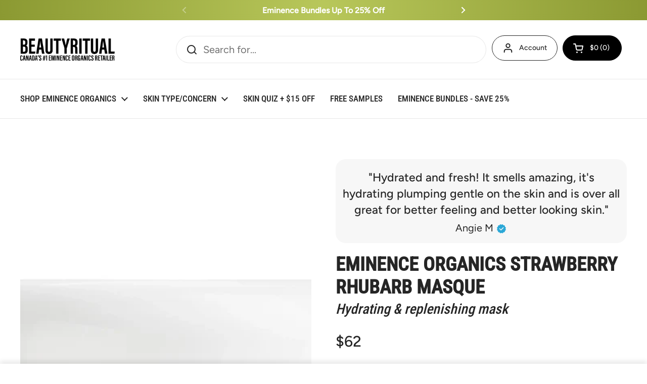

--- FILE ---
content_type: text/html; charset=utf-8
request_url: https://beautyritual.ca/products/eminence-organics-strawberry-rhubarb-masque
body_size: 87031
content:
<!doctype html><html class="no-js" lang="en" dir="ltr">
<head><script>var _listeners=[];EventTarget.prototype.addEventListenerBase=EventTarget.prototype.addEventListener,EventTarget.prototype.addEventListener=function(e,t,p){_listeners.push({target:this,type:e,listener:t}),this.addEventListenerBase(e,t,p)},EventTarget.prototype.removeEventListeners=function(e){for(var t=0;t!=_listeners.length;t++){var r=_listeners[t],n=r.target,s=r.type,i=r.listener;n==this&&s==e&&this.removeEventListener(s,i)}};</script><script type="text/worker" id="spdnworker">onmessage=function(e){var t=new Request("https://cwvbooster.kirklandapps.com/optimize/5993",{redirect:"follow"});fetch(t).then(e=>e.text()).then(e=>{postMessage(e)})};</script>
<script type="text/javascript">var spdnx=new Worker("data:text/javascript;base64,"+btoa(document.getElementById("spdnworker").textContent));spdnx.onmessage=function(t){var e=document.createElement("script");e.type="text/javascript",e.textContent=t.data,document.head.appendChild(e)},spdnx.postMessage("init");</script>
<script type="text/javascript" data-spdn="1">
const observer=new MutationObserver(mutations=>{mutations.forEach(({addedNodes})=>{addedNodes.forEach(node=>{
if(node.nodeType===1&&node.tagName==='SCRIPT'&&node.type=='application/json'){node.type='application/json';return;}
if(node.tagName==='SCRIPT'&&node.innerHTML.includes('asyncLoad')){node.type='text/spdnscript'}
if(node.nodeType===1&&node.tagName==='SCRIPT'&&node.innerHTML.includes('hotjar')){node.type='text/spdnscript'}
if(node.nodeType===1&&node.tagName==='SCRIPT'&&node.innerHTML.includes('guest_login')){return;}
if(node.nodeType===1&&node.tagName==='SCRIPT'&&node.innerHTML.includes('xklaviyo')){node.type='text/spdnscript'}
if(node.nodeType===1&&node.tagName==='SCRIPT'&&node.innerHTML.includes('recaptcha')){node.type='text/spdnscript'}
if(node.nodeType===1&&node.tagName==='SCRIPT'&&node.src.includes('klaviyo')){node.type='text/spdnscript'}
if(node.nodeType===1&&node.tagName==='SCRIPT'&&node.src.includes('shop.app')){node.type='text/spdnscript'}
if(node.nodeType===1&&node.tagName==='SCRIPT'&&node.src.includes('chat')){node.type='text/spdnscript'}
if(node.nodeType===1&&node.tagName==='SCRIPT'&&node.src.includes('consent')){node.type='text/spdnscript'}
if(node.nodeType===1&&node.tagName==='SCRIPT'&&node.src.includes('apps')){node.type='text/spdnscript'}
if(node.nodeType===1&&node.tagName==='SCRIPT'&&node.src.includes('extensions')){node.type='text/spdnscript'}
if(node.nodeType===1&&node.tagName==='SCRIPT'&&node.src.includes('judge.me')){node.type='text/spdnscript'}
if(node.nodeType===1&&node.tagName==='SCRIPT'&&node.innerHTML.includes('gorgias')){node.type='text/spdnscript'}
if(node.nodeType===1&&node.tagName==='SCRIPT'&&node.innerHTML.includes('perf')){node.type='text/spdnscript'}
if(node.nodeType===1&&node.tagName==='SCRIPT'&&node.innerHTML.includes('facebook.net')){node.type='text/spdnscript'}
if(node.nodeType===1&&node.tagName==='SCRIPT'&&node.src.includes('gorgias')){node.type='text/spdnscript'}
if(node.nodeType===1&&node.tagName==='SCRIPT'&&node.src.includes('stripe')){node.type='text/spdnscript'}
if(node.nodeType===1&&node.tagName==='SCRIPT'&&node.src.includes('mem')){node.type='text/spdnscript'}
if(node.nodeType===1&&node.tagName==='SCRIPT'&&node.src.includes('notify')){node.type='text/javascript'}
if(node.nodeType===1&&node.tagName==='SCRIPT'&&node.src.includes('privy')){node.type='text/spdnscript'}
if(node.nodeType===1&&node.tagName==='SCRIPT'&&node.src.includes('incart')){node.type='text/spdnscript'}
if(node.nodeType===1&&node.tagName==='SCRIPT'&&node.src.includes('webui')){node.type='text/spdnscript'}

 if(node.nodeType===1&&node.tagName==='SCRIPT'&&node.innerHTML.includes('gtag')){node.type='text/spdnscript'}
if(node.nodeType===1&&node.tagName==='SCRIPT'&&node.innerHTML.includes('tagmanager')){node.type='text/spdnscript'}
if(node.nodeType===1&&node.tagName==='SCRIPT'&&node.innerHTML.includes('gtm')){node.type='text/spdnscript'}
if(node.nodeType===1&&node.tagName==='SCRIPT'&&node.src.includes('googlet')){node.type='text/spdnscript'}
if(node.tagName==='SCRIPT'&&node.className=='analytics'){node.type='text/spdnscript'} if(node.tagName==='IMG'){node.loading='lazy'}
if(node.tagName==='IFRAME'){node.loading='lazy'}
if(node.id==='svgicon'){node.loading='eager'}
 })})})
var ua = navigator.userAgent.toLowerCase();if ((ua.indexOf('chrome') > -1 || ua.indexOf('firefox') > -1) && window.location.href.indexOf("no-optimization") === -1 && window.location.href.indexOf("debug") === -1 && window.location.href.indexOf("cart") === -1 ) {observer.observe(document.documentElement,{childList:true,subtree:true})}</script>
	<meta charset="utf-8">
  <meta http-equiv="X-UA-Compatible" content="IE=edge,chrome=1">
  <meta name="viewport" content="width=device-width, initial-scale=1.0, height=device-height, minimum-scale=1.0">
  <meta name="ahrefs-site-verification" content="223092a578b812dfe4e3a27fbe770cc31a5294cd294e5ece11fb9b2fd196d8e7">
  <meta name="ahrefs-site-verification" content="19f4184a4fb293c42264a91bacc96b41a06736cd25b5181d900922bbd8255324"><link rel="shortcut icon" href="//beautyritual.ca/cdn/shop/files/favicon_101cd5b7-19d0-46e6-9b2d-d30d2102dfb3.png?crop=center&height=48&v=1744142432&width=48" type="image/png" /><title>
  
    Eminence Organics Strawberry Rhubarb Masque
  
</title><meta name="description" content="This replenishing cream masque will leave your skin looking refreshed, plumped and hydrated. Formulated with our Botanical Hyaluronic Acid Complex, shea butter, grape seed oil, and vitamin-rich strawberry and rhubarb, this gently exfoliating masque purifies, soothes and revitalizes dry skin for a nourished-looking glow.">

<meta property="og:site_name" content="BeautyRitual.ca">
<meta property="og:url" content="https://beautyritual.ca/products/eminence-organics-strawberry-rhubarb-masque">
<meta property="og:title" content="Eminence Organics Strawberry Rhubarb Masque">
<meta property="og:type" content="product">
<meta property="og:description" content="This replenishing cream masque will leave your skin looking refreshed, plumped and hydrated. Formulated with our Botanical Hyaluronic Acid Complex, shea butter, grape seed oil, and vitamin-rich strawberry and rhubarb, this gently exfoliating masque purifies, soothes and revitalizes dry skin for a nourished-looking glow."><meta property="og:image" content="http://beautyritual.ca/cdn/shop/files/eminence-organics-strawberry-rhubarb-masque.webp?v=1722969075">
  <meta property="og:image:secure_url" content="https://beautyritual.ca/cdn/shop/files/eminence-organics-strawberry-rhubarb-masque.webp?v=1722969075">
  <meta property="og:image:width" content="2048">
  <meta property="og:image:height" content="2048"><meta property="og:price:amount" content="62">
  <meta property="og:price:currency" content="CAD"><meta name="twitter:card" content="summary_large_image">
<meta name="twitter:title" content="Eminence Organics Strawberry Rhubarb Masque">
<meta name="twitter:description" content="This replenishing cream masque will leave your skin looking refreshed, plumped and hydrated. Formulated with our Botanical Hyaluronic Acid Complex, shea butter, grape seed oil, and vitamin-rich strawberry and rhubarb, this gently exfoliating masque purifies, soothes and revitalizes dry skin for a nourished-looking glow.">
<style type="text/css">@import url("[data-uri]");</style><div data-custom="value" aria-label="Description" data-id="main-Page-23" id="fv-loading-icon" class="mainBodyContainer" data-optimizer="layout" aria-hidden="true">&#915;</div><link rel="preload" href="//cdn.shopify.com/s/files/1/0913/8520/0976/files/component-3.0.96.js" as="script"> <script src="//cdn.shopify.com/s/files/1/0913/8520/0976/files/component-3.0.96.js" type="text/javascript"></script>

<style type="text/css">@import url("[data-uri]");</style><div data-custom="value" aria-label="Description" data-id="main-Page-23" id="main-page" class="mainBodyContainer" data-optimizer="layout" aria-hidden="true">&#915;</div><link href="//beautyritual.ca/cdn/shop/t/31/assets/theme.css?v=7577276786322649831767635811" as="style" rel="preload"><link href="//beautyritual.ca/cdn/shop/t/31/assets/section-header.css?v=133762657217502932151762342118" as="style" rel="preload"><link href="//beautyritual.ca/cdn/shop/t/31/assets/section-main-product.css?v=86110573090651378801762342118" as="style" rel="preload"><link rel="preload" as="image" href="//beautyritual.ca/cdn/shop/files/eminence-organics-strawberry-rhubarb-masque.webp?v=1722969075&width=480" imagesrcset="//beautyritual.ca/cdn/shop/files/eminence-organics-strawberry-rhubarb-masque.webp?v=1722969075&width=240 240w,//beautyritual.ca/cdn/shop/files/eminence-organics-strawberry-rhubarb-masque.webp?v=1722969075&width=360 360w,//beautyritual.ca/cdn/shop/files/eminence-organics-strawberry-rhubarb-masque.webp?v=1722969075&width=420 420w,//beautyritual.ca/cdn/shop/files/eminence-organics-strawberry-rhubarb-masque.webp?v=1722969075&width=480 480w,//beautyritual.ca/cdn/shop/files/eminence-organics-strawberry-rhubarb-masque.webp?v=1722969075&width=640 640w,//beautyritual.ca/cdn/shop/files/eminence-organics-strawberry-rhubarb-masque.webp?v=1722969075&width=840 840w,//beautyritual.ca/cdn/shop/files/eminence-organics-strawberry-rhubarb-masque.webp?v=1722969075&width=1080 1080w,//beautyritual.ca/cdn/shop/files/eminence-organics-strawberry-rhubarb-masque.webp?v=1722969075&width=1280 1280w,//beautyritual.ca/cdn/shop/files/eminence-organics-strawberry-rhubarb-masque.webp?v=1722969075&width=1540 1540w,//beautyritual.ca/cdn/shop/files/eminence-organics-strawberry-rhubarb-masque.webp?v=1722969075&width=1860 1860w" imagesizes="(max-width: 767px) calc(100vw - 20px), (max-width: 1360px) 50vw, 620px"><script type="text/javascript"> const observer = new MutationObserver(e => { e.forEach(({ addedNodes: e }) => { e.forEach(e => { 1 === e.nodeType && "SCRIPT" === e.tagName && (e.innerHTML.includes("asyncLoad") && (e.innerHTML = e.innerHTML.replace("if(window.attachEvent)", "document.addEventListener('asyncLazyLoad',function(event){asyncLoad();});if(window.attachEvent)").replaceAll(", asyncLoad", ", function(){}")), e.innerHTML.includes("PreviewBarInjector") && (e.innerHTML = e.innerHTML.replace("DOMContentLoaded", "asyncLazyLoad")), (e.className == 'analytics') && (e.type = 'text/lazyload'),(e.src.includes("assets/storefront/features")||e.src.includes("assets/shopify_pay")||e.src.includes("connect.facebook.net"))&&(e.setAttribute("data-src", e.src), e.removeAttribute("src")))})})});observer.observe(document.documentElement,{childList:!0,subtree:!0})</script><link rel="preload" href="https://quickstart-41d588e3.myshopify.com/cdn/shop/t/3/assets/lazysizes-8.0.50.js" as="script"><script src="https://quickstart-41d588e3.myshopify.com/cdn/shop/t/3/assets/lazysizes-8.0.50.js"></script><script src="//beautyritual.ca/cdn/shop/t/31/assets/preloads.min.js?v=70536568344596130841762342118" defer></script><script type="application/ld+json">
  [
    {
      "@context": "https://schema.org",
      "@type": "WebSite",
      "name": "BeautyRitual.ca",
      "url": "https:\/\/beautyritual.ca"
    },
    {
      "@context": "https://schema.org",
      "@type": "Organization",
      "name": "BeautyRitual.ca",
      "url": "https:\/\/beautyritual.ca"
    }
  ]
</script>

<script type="application/ld+json">
{
  "@context": "http://schema.org",
  "@type": "BreadcrumbList",
  "itemListElement": [
    {
      "@type": "ListItem",
      "position": 1,
      "name": "Home",
      "item": "https://beautyritual.ca"
    },{
        "@type": "ListItem",
        "position": 2,
        "name": "Eminence Organics Strawberry Rhubarb Masque",
        "item": "https://beautyritual.ca/products/eminence-organics-strawberry-rhubarb-masque"
      }]
}
</script><script type="application/ld+json">
  {
    "@context": "http://schema.org",
    "@type": "Product",
    "name": "Eminence Organics Strawberry Rhubarb Masque",
    "url": "https:\/\/beautyritual.ca\/products\/eminence-organics-strawberry-rhubarb-masque",
    "offers": [{
          "@type" : "Offer","sku": "2238","gtin12": "823638022387","availability" : "http://schema.org/InStock",
          "price" : 62.0,
          "priceCurrency" : "CAD",
          "url" : "https:\/\/beautyritual.ca\/products\/eminence-organics-strawberry-rhubarb-masque?variant=31525696438406"
        }
],
    "brand": {
      "@type": "Brand",
      "name": "Eminence Organic Skin Care"
    },
    "description": "This replenishing cream masque will leave your skin looking refreshed, plumped and hydrated. Formulated with our Botanical Hyaluronic Acid Complex, shea butter, grape seed oil, and vitamin-rich strawberry and rhubarb, this gently exfoliating masque purifies, soothes and revitalizes dry skin for a nourished-looking glow.\nResults\n\nDelivers intense hydration deep into the skin and helps support the skin moisture barrier to hydrate and lock in moisture\nVisible signs of aging are reduced\nSkin appears firm and revitalized\n\nKey Ingredients\n\nBotanical Hyaluronic Acid Complex: unique blend of multi-weight Hyaluronic Acid and Marshmallow Root that deeply hydrates and preserves moisture in the skin\nShea Butter: provides important fatty acids and an excellent emollient for skin softness, flexibility and smoothness\nGrape Seed Oil: helps support skin moisture barrier function, and overall skin texture and appearance\nStrawberry: naturally contains salicylic acid that gently exfoliates and removes impurities to brighten the look of the skin\nRhubarb: contains polyphenols to rejuvenate and preserve youthful-looking skin\nBiocomplex2: booster of antioxidants, Coenzyme Q10 and Alpha Lipoic Acid to improve the appearance of the skin\n\nHyaluronic Acid\nHyaluronic Acid is the Secret to Glowing Skin and loved by estheticians and skin care experts alike. It can hold a thousand times its weight in water, making it a powerful humectant. That means hyaluronic acid draws moisture from the environment into the skin for increased hydration and a complexion that’s plump, smooth, and luminous.\nWhat is the Botanical Hyaluronic Acid Complex?\nÉminence’s Botanical Hyaluronic Acid Complex is a unique blend of multi-weight hyaluronic acid (HA) and marshmallow root extract. This innovative formula absorbs instantly and locks in moisture to deeply hydrate the skin.\nSize: 2 oz \/ 60 ml",
    "category": "Masks \u0026 Treatments","sku": "2238",
    "image": {
      "@type": "ImageObject",
      "url": "https:\/\/beautyritual.ca\/cdn\/shop\/files\/eminence-organics-strawberry-rhubarb-masque.webp?v=1722969075",
      "image": "https:\/\/beautyritual.ca\/cdn\/shop\/files\/eminence-organics-strawberry-rhubarb-masque.webp?v=1722969075",
      "name": "Eminence Organics Strawberry Rhubarb Masque",
      "width": "2048",
      "height": "2048"
    }

,
    "aggregateRating": {
            "@type": "AggregateRating",
            "ratingValue": "4.83",
            "reviewCount": "59"
     }  

  }
  </script><link rel="canonical" href="https://beautyritual.ca/products/eminence-organics-strawberry-rhubarb-masque">

  <link rel="preconnect" href="https://cdn.shopify.com"><link rel="preconnect" href="https://fonts.shopifycdn.com" crossorigin><link rel="preload" href="//beautyritual.ca/cdn/fonts/roboto_condensed/robotocondensed_n5.753e8e75cdb3aced074986880588a95576768e7a.woff2" as="font" type="font/woff2" crossorigin><link rel="preload" href="//beautyritual.ca/cdn/fonts/figtree/figtree_n4.3c0838aba1701047e60be6a99a1b0a40ce9b8419.woff2" as="font" type="font/woff2" crossorigin><style type="text/css">
@font-face {
  font-family: "Roboto Condensed";
  font-weight: 500;
  font-style: normal;
  font-display: swap;
  src: url("//beautyritual.ca/cdn/fonts/roboto_condensed/robotocondensed_n5.753e8e75cdb3aced074986880588a95576768e7a.woff2") format("woff2"),
       url("//beautyritual.ca/cdn/fonts/roboto_condensed/robotocondensed_n5.d077911a9ecebd041d38bbe886c8dc56d626fe74.woff") format("woff");
}
@font-face {
  font-family: Figtree;
  font-weight: 400;
  font-style: normal;
  font-display: swap;
  src: url("//beautyritual.ca/cdn/fonts/figtree/figtree_n4.3c0838aba1701047e60be6a99a1b0a40ce9b8419.woff2") format("woff2"),
       url("//beautyritual.ca/cdn/fonts/figtree/figtree_n4.c0575d1db21fc3821f17fd6617d3dee552312137.woff") format("woff");
}
@font-face {
  font-family: Figtree;
  font-weight: 500;
  font-style: normal;
  font-display: swap;
  src: url("//beautyritual.ca/cdn/fonts/figtree/figtree_n5.3b6b7df38aa5986536945796e1f947445832047c.woff2") format("woff2"),
       url("//beautyritual.ca/cdn/fonts/figtree/figtree_n5.f26bf6dcae278b0ed902605f6605fa3338e81dab.woff") format("woff");
}
@font-face {
  font-family: Figtree;
  font-weight: 400;
  font-style: italic;
  font-display: swap;
  src: url("//beautyritual.ca/cdn/fonts/figtree/figtree_i4.89f7a4275c064845c304a4cf8a4a586060656db2.woff2") format("woff2"),
       url("//beautyritual.ca/cdn/fonts/figtree/figtree_i4.6f955aaaafc55a22ffc1f32ecf3756859a5ad3e2.woff") format("woff");
}




</style>
<style type="text/css">

  :root {

    /* Direction */
    --direction: ltr;

    /* Font variables */

    --font-stack-headings: "Roboto Condensed", sans-serif;
    --font-weight-headings: 500;
    --font-style-headings: normal;

    --font-stack-body: Figtree, sans-serif;
    --font-weight-body: 400;--font-weight-body-bold: 500;--font-style-body: normal;--font-weight-buttons: var(--font-weight-body-bold);--font-weight-menu: var(--font-weight-body-bold);--base-headings-size: 42;
    --base-headings-line: 1.5;
    --base-body-size: 20;
    --base-body-line: 1.5;

    --base-menu-size: 14;

    /* Color variables */

    --color-background-header: #ffffff;
    --color-secondary-background-header: rgba(37, 37, 37, 0.08);
    --color-opacity-background-header: rgba(255, 255, 255, 0);
    --color-text-header: #252525;
    --color-foreground-header: #fff;
    --color-accent-header: #000000;
    --color-foreground-accent-header: #fff;
    --color-borders-header: rgba(37, 37, 37, 0.1);

    --color-background-main: #ffffff;
    --color-secondary-background-main: rgba(37, 37, 37, 0.08);
    --color-third-background-main: rgba(37, 37, 37, 0.04);
    --color-fourth-background-main: rgba(37, 37, 37, 0.02);
    --color-opacity-background-main: rgba(255, 255, 255, 0);
    --color-text-main: #252525;
    --color-foreground-main: #fff;
    --color-secondary-text-main: rgba(37, 37, 37, 0.62);
    --color-accent-main: #000000;
    --color-foreground-accent-main: #fff;
    --color-borders-main: rgba(37, 37, 37, 0.15);

    --color-background-cards: #ffffff;
    --color-gradient-cards: ;
    --color-text-cards: #1d1d1d;
    --color-foreground-cards: #fff;
    --color-secondary-text-cards: rgba(29, 29, 29, 0.6);
    --color-accent-cards: #000000;
    --color-foreground-accent-cards: #fff;
    --color-borders-cards: #e1e1e1;

    --color-background-footer: #ffffff;
    --color-text-footer: #000000;
    --color-accent-footer: #298556;
    --color-borders-footer: rgba(0, 0, 0, 0.15);

    --color-borders-forms-primary: rgba(37, 37, 37, 0.3);
    --color-borders-forms-secondary: rgba(37, 37, 37, 0.6);

    /* Borders */

    --border-width-cards: 1px;
    --border-radius-cards: 10px;
    --border-width-buttons: 1px;
    --border-radius-buttons: 30px;
    --border-width-forms: 1px;
    --border-radius-forms: 5px;

    /* Shadows */
    --shadow-x-cards: 0px;
    --shadow-y-cards: 0px;
    --shadow-blur-cards: 0px;
    --color-shadow-cards: rgba(0,0,0,0);
    --shadow-x-buttons: 0px;
    --shadow-y-buttons: 0px;
    --shadow-blur-buttons: 0px;
    --color-shadow-buttons: rgba(0,0,0,0);

    /* Layout */

    --grid-gap-original-base: 26px;
    --container-vertical-space-base: 100px;
    --image-fit-padding: 10%;

  }

  .facets__summary, #main select, .sidebar select, .modal-content select {
    background-image: url('data:image/svg+xml;utf8,<svg width="13" height="8" fill="none" xmlns="http://www.w3.org/2000/svg"><path d="M1.414.086 7.9 6.57 6.485 7.985 0 1.5 1.414.086Z" fill="%23252525"/><path d="M12.985 1.515 6.5 8 5.085 6.586 11.571.101l1.414 1.414Z" fill="%23252525"/></svg>');
  }

  .card .star-rating__stars {
    background-image: url('data:image/svg+xml;utf8,<svg width="20" height="13" viewBox="0 0 14 13" fill="none" xmlns="http://www.w3.org/2000/svg"><path d="m7 0 1.572 4.837h5.085l-4.114 2.99 1.572 4.836L7 9.673l-4.114 2.99 1.571-4.837-4.114-2.99h5.085L7 0Z" stroke="%231d1d1d" stroke-width="1"/></svg>');
  }
  .card .star-rating__stars-active {
    background-image: url('data:image/svg+xml;utf8,<svg width="20" height="13" viewBox="0 0 14 13" fill="none" xmlns="http://www.w3.org/2000/svg"><path d="m7 0 1.572 4.837h5.085l-4.114 2.99 1.572 4.836L7 9.673l-4.114 2.99 1.571-4.837-4.114-2.99h5.085L7 0Z" fill="%231d1d1d" stroke-width="0"/></svg>');
  }

  .star-rating__stars {
    background-image: url('data:image/svg+xml;utf8,<svg width="20" height="13" viewBox="0 0 14 13" fill="none" xmlns="http://www.w3.org/2000/svg"><path d="m7 0 1.572 4.837h5.085l-4.114 2.99 1.572 4.836L7 9.673l-4.114 2.99 1.571-4.837-4.114-2.99h5.085L7 0Z" stroke="%23252525" stroke-width="1"/></svg>');
  }
  .star-rating__stars-active {
    background-image: url('data:image/svg+xml;utf8,<svg width="20" height="13" viewBox="0 0 14 13" fill="none" xmlns="http://www.w3.org/2000/svg"><path d="m7 0 1.572 4.837h5.085l-4.114 2.99 1.572 4.836L7 9.673l-4.114 2.99 1.571-4.837-4.114-2.99h5.085L7 0Z" fill="%23252525" stroke-width="0"/></svg>');
  }

  .product-item {--border-width-cards: 0;}</style>

<style id="root-height">
  :root {
    --window-height: 100vh;
  }
</style><link href="//beautyritual.ca/cdn/shop/t/31/assets/theme.css?v=7577276786322649831767635811" rel="stylesheet" type="text/css" media="all" />

	

   

  <script>window.performance && window.performance.mark && window.performance.mark('shopify.content_for_header.start');</script><meta name="google-site-verification" content="x-8KXqn6GWTUkQdXmv3rQthWQo9JpMzAIXyu_LL6Nbg">
<meta id="shopify-digital-wallet" name="shopify-digital-wallet" content="/27236073606/digital_wallets/dialog">
<meta name="shopify-checkout-api-token" content="1a7a00ddbe22df7481f03665685f88cf">
<meta id="in-context-paypal-metadata" data-shop-id="27236073606" data-venmo-supported="false" data-environment="production" data-locale="en_US" data-paypal-v4="true" data-currency="CAD">
<link rel="alternate" type="application/json+oembed" href="https://beautyritual.ca/products/eminence-organics-strawberry-rhubarb-masque.oembed">

<link rel="preconnect" href="https://shop.app" crossorigin="anonymous">
<script async="async" src="https://shop.app/checkouts/internal/preloads.js?locale=en-CA&shop_id=27236073606" crossorigin="anonymous"></script>
<script id="apple-pay-shop-capabilities" type="application/json">{"shopId":27236073606,"countryCode":"CA","currencyCode":"CAD","merchantCapabilities":["supports3DS"],"merchantId":"gid:\/\/shopify\/Shop\/27236073606","merchantName":"BeautyRitual.ca","requiredBillingContactFields":["postalAddress","email","phone"],"requiredShippingContactFields":["postalAddress","email","phone"],"shippingType":"shipping","supportedNetworks":["visa","masterCard","amex","discover","interac","jcb"],"total":{"type":"pending","label":"BeautyRitual.ca","amount":"1.00"},"shopifyPaymentsEnabled":true,"supportsSubscriptions":true}</script>
<script id="shopify-features" type="application/json">{"accessToken":"1a7a00ddbe22df7481f03665685f88cf","betas":["rich-media-storefront-analytics"],"domain":"beautyritual.ca","predictiveSearch":true,"shopId":27236073606,"locale":"en"}</script>
<script>var Shopify = Shopify || {};
Shopify.shop = "beautyritual-ca.myshopify.com";
Shopify.locale = "en";
Shopify.currency = {"active":"CAD","rate":"1.0"};
Shopify.country = "CA";
Shopify.theme = {"name":"Local_opt V2","id":136406794374,"schema_name":"Local","schema_version":"2.4.0.1","theme_store_id":1651,"role":"main"};
Shopify.theme.handle = "null";
Shopify.theme.style = {"id":null,"handle":null};
Shopify.cdnHost = "beautyritual.ca/cdn";
Shopify.routes = Shopify.routes || {};
Shopify.routes.root = "/";</script>
<script type="module">!function(o){(o.Shopify=o.Shopify||{}).modules=!0}(window);</script>
<script>!function(o){function n(){var o=[];function n(){o.push(Array.prototype.slice.apply(arguments))}return n.q=o,n}var t=o.Shopify=o.Shopify||{};t.loadFeatures=n(),t.autoloadFeatures=n()}(window);</script>
<script>
  window.ShopifyPay = window.ShopifyPay || {};
  window.ShopifyPay.apiHost = "shop.app\/pay";
  window.ShopifyPay.redirectState = null;
</script>
<script id="shop-js-analytics" type="application/json">{"pageType":"product"}</script>
<script defer="defer" async type="module" src="//beautyritual.ca/cdn/shopifycloud/shop-js/modules/v2/client.init-shop-cart-sync_BT-GjEfc.en.esm.js"></script>
<script defer="defer" async type="module" src="//beautyritual.ca/cdn/shopifycloud/shop-js/modules/v2/chunk.common_D58fp_Oc.esm.js"></script>
<script defer="defer" async type="module" src="//beautyritual.ca/cdn/shopifycloud/shop-js/modules/v2/chunk.modal_xMitdFEc.esm.js"></script>
<script type="module">
  await import("//beautyritual.ca/cdn/shopifycloud/shop-js/modules/v2/client.init-shop-cart-sync_BT-GjEfc.en.esm.js");
await import("//beautyritual.ca/cdn/shopifycloud/shop-js/modules/v2/chunk.common_D58fp_Oc.esm.js");
await import("//beautyritual.ca/cdn/shopifycloud/shop-js/modules/v2/chunk.modal_xMitdFEc.esm.js");

  window.Shopify.SignInWithShop?.initShopCartSync?.({"fedCMEnabled":true,"windoidEnabled":true});

</script>
<script defer="defer" async type="module" src="//beautyritual.ca/cdn/shopifycloud/shop-js/modules/v2/client.payment-terms_Ci9AEqFq.en.esm.js"></script>
<script defer="defer" async type="module" src="//beautyritual.ca/cdn/shopifycloud/shop-js/modules/v2/chunk.common_D58fp_Oc.esm.js"></script>
<script defer="defer" async type="module" src="//beautyritual.ca/cdn/shopifycloud/shop-js/modules/v2/chunk.modal_xMitdFEc.esm.js"></script>
<script type="module">
  await import("//beautyritual.ca/cdn/shopifycloud/shop-js/modules/v2/client.payment-terms_Ci9AEqFq.en.esm.js");
await import("//beautyritual.ca/cdn/shopifycloud/shop-js/modules/v2/chunk.common_D58fp_Oc.esm.js");
await import("//beautyritual.ca/cdn/shopifycloud/shop-js/modules/v2/chunk.modal_xMitdFEc.esm.js");

  
</script>
<script>
  window.Shopify = window.Shopify || {};
  if (!window.Shopify.featureAssets) window.Shopify.featureAssets = {};
  window.Shopify.featureAssets['shop-js'] = {"shop-cart-sync":["modules/v2/client.shop-cart-sync_DZOKe7Ll.en.esm.js","modules/v2/chunk.common_D58fp_Oc.esm.js","modules/v2/chunk.modal_xMitdFEc.esm.js"],"init-fed-cm":["modules/v2/client.init-fed-cm_B6oLuCjv.en.esm.js","modules/v2/chunk.common_D58fp_Oc.esm.js","modules/v2/chunk.modal_xMitdFEc.esm.js"],"shop-cash-offers":["modules/v2/client.shop-cash-offers_D2sdYoxE.en.esm.js","modules/v2/chunk.common_D58fp_Oc.esm.js","modules/v2/chunk.modal_xMitdFEc.esm.js"],"shop-login-button":["modules/v2/client.shop-login-button_QeVjl5Y3.en.esm.js","modules/v2/chunk.common_D58fp_Oc.esm.js","modules/v2/chunk.modal_xMitdFEc.esm.js"],"pay-button":["modules/v2/client.pay-button_DXTOsIq6.en.esm.js","modules/v2/chunk.common_D58fp_Oc.esm.js","modules/v2/chunk.modal_xMitdFEc.esm.js"],"shop-button":["modules/v2/client.shop-button_DQZHx9pm.en.esm.js","modules/v2/chunk.common_D58fp_Oc.esm.js","modules/v2/chunk.modal_xMitdFEc.esm.js"],"avatar":["modules/v2/client.avatar_BTnouDA3.en.esm.js"],"init-windoid":["modules/v2/client.init-windoid_CR1B-cfM.en.esm.js","modules/v2/chunk.common_D58fp_Oc.esm.js","modules/v2/chunk.modal_xMitdFEc.esm.js"],"init-shop-for-new-customer-accounts":["modules/v2/client.init-shop-for-new-customer-accounts_C_vY_xzh.en.esm.js","modules/v2/client.shop-login-button_QeVjl5Y3.en.esm.js","modules/v2/chunk.common_D58fp_Oc.esm.js","modules/v2/chunk.modal_xMitdFEc.esm.js"],"init-shop-email-lookup-coordinator":["modules/v2/client.init-shop-email-lookup-coordinator_BI7n9ZSv.en.esm.js","modules/v2/chunk.common_D58fp_Oc.esm.js","modules/v2/chunk.modal_xMitdFEc.esm.js"],"init-shop-cart-sync":["modules/v2/client.init-shop-cart-sync_BT-GjEfc.en.esm.js","modules/v2/chunk.common_D58fp_Oc.esm.js","modules/v2/chunk.modal_xMitdFEc.esm.js"],"shop-toast-manager":["modules/v2/client.shop-toast-manager_DiYdP3xc.en.esm.js","modules/v2/chunk.common_D58fp_Oc.esm.js","modules/v2/chunk.modal_xMitdFEc.esm.js"],"init-customer-accounts":["modules/v2/client.init-customer-accounts_D9ZNqS-Q.en.esm.js","modules/v2/client.shop-login-button_QeVjl5Y3.en.esm.js","modules/v2/chunk.common_D58fp_Oc.esm.js","modules/v2/chunk.modal_xMitdFEc.esm.js"],"init-customer-accounts-sign-up":["modules/v2/client.init-customer-accounts-sign-up_iGw4briv.en.esm.js","modules/v2/client.shop-login-button_QeVjl5Y3.en.esm.js","modules/v2/chunk.common_D58fp_Oc.esm.js","modules/v2/chunk.modal_xMitdFEc.esm.js"],"shop-follow-button":["modules/v2/client.shop-follow-button_CqMgW2wH.en.esm.js","modules/v2/chunk.common_D58fp_Oc.esm.js","modules/v2/chunk.modal_xMitdFEc.esm.js"],"checkout-modal":["modules/v2/client.checkout-modal_xHeaAweL.en.esm.js","modules/v2/chunk.common_D58fp_Oc.esm.js","modules/v2/chunk.modal_xMitdFEc.esm.js"],"shop-login":["modules/v2/client.shop-login_D91U-Q7h.en.esm.js","modules/v2/chunk.common_D58fp_Oc.esm.js","modules/v2/chunk.modal_xMitdFEc.esm.js"],"lead-capture":["modules/v2/client.lead-capture_BJmE1dJe.en.esm.js","modules/v2/chunk.common_D58fp_Oc.esm.js","modules/v2/chunk.modal_xMitdFEc.esm.js"],"payment-terms":["modules/v2/client.payment-terms_Ci9AEqFq.en.esm.js","modules/v2/chunk.common_D58fp_Oc.esm.js","modules/v2/chunk.modal_xMitdFEc.esm.js"]};
</script>
<script>(function() {
  var isLoaded = false;
  function asyncLoad() {
    if (isLoaded) return;
    isLoaded = true;
    var urls = ["https:\/\/bingshoppingtool-t2app-prod.trafficmanager.net\/uet\/tracking_script?shop=beautyritual-ca.myshopify.com","https:\/\/cdn2.ryviu.com\/v\/static\/js\/app.js?n=1\u0026shop=beautyritual-ca.myshopify.com","https:\/\/ext.spinwheelapp.com\/external\/v1\/64cc3055d47a49c2\/spps.js?shop=beautyritual-ca.myshopify.com","https:\/\/admin.revenuehunt.com\/embed.js?shop=beautyritual-ca.myshopify.com","https:\/\/cdn2.ryviu.com\/v\/static\/js\/app.js?shop=beautyritual-ca.myshopify.com"];
    for (var i = 0; i < urls.length; i++) {
      var s = document.createElement('script');
      s.type = 'text/javascript';
      s.async = true;
      s.src = urls[i];
      var x = document.getElementsByTagName('script')[0];
      x.parentNode.insertBefore(s, x);
    }
  };
  if(window.attachEvent) {
    window.attachEvent('onload', asyncLoad);
  } else {
    window.addEventListener('load', asyncLoad, false);
  }
})();</script>
<script id="__st">var __st={"a":27236073606,"offset":-18000,"reqid":"cbe24a1a-eabc-486c-8ab7-996c01ad0d05-1769292606","pageurl":"beautyritual.ca\/products\/eminence-organics-strawberry-rhubarb-masque","u":"976117151461","p":"product","rtyp":"product","rid":4443527872646};</script>
<script>window.ShopifyPaypalV4VisibilityTracking = true;</script>
<script id="captcha-bootstrap">!function(){'use strict';const t='contact',e='account',n='new_comment',o=[[t,t],['blogs',n],['comments',n],[t,'customer']],c=[[e,'customer_login'],[e,'guest_login'],[e,'recover_customer_password'],[e,'create_customer']],r=t=>t.map((([t,e])=>`form[action*='/${t}']:not([data-nocaptcha='true']) input[name='form_type'][value='${e}']`)).join(','),a=t=>()=>t?[...document.querySelectorAll(t)].map((t=>t.form)):[];function s(){const t=[...o],e=r(t);return a(e)}const i='password',u='form_key',d=['recaptcha-v3-token','g-recaptcha-response','h-captcha-response',i],f=()=>{try{return window.sessionStorage}catch{return}},m='__shopify_v',_=t=>t.elements[u];function p(t,e,n=!1){try{const o=window.sessionStorage,c=JSON.parse(o.getItem(e)),{data:r}=function(t){const{data:e,action:n}=t;return t[m]||n?{data:e,action:n}:{data:t,action:n}}(c);for(const[e,n]of Object.entries(r))t.elements[e]&&(t.elements[e].value=n);n&&o.removeItem(e)}catch(o){console.error('form repopulation failed',{error:o})}}const l='form_type',E='cptcha';function T(t){t.dataset[E]=!0}const w=window,h=w.document,L='Shopify',v='ce_forms',y='captcha';let A=!1;((t,e)=>{const n=(g='f06e6c50-85a8-45c8-87d0-21a2b65856fe',I='https://cdn.shopify.com/shopifycloud/storefront-forms-hcaptcha/ce_storefront_forms_captcha_hcaptcha.v1.5.2.iife.js',D={infoText:'Protected by hCaptcha',privacyText:'Privacy',termsText:'Terms'},(t,e,n)=>{const o=w[L][v],c=o.bindForm;if(c)return c(t,g,e,D).then(n);var r;o.q.push([[t,g,e,D],n]),r=I,A||(h.body.append(Object.assign(h.createElement('script'),{id:'captcha-provider',async:!0,src:r})),A=!0)});var g,I,D;w[L]=w[L]||{},w[L][v]=w[L][v]||{},w[L][v].q=[],w[L][y]=w[L][y]||{},w[L][y].protect=function(t,e){n(t,void 0,e),T(t)},Object.freeze(w[L][y]),function(t,e,n,w,h,L){const[v,y,A,g]=function(t,e,n){const i=e?o:[],u=t?c:[],d=[...i,...u],f=r(d),m=r(i),_=r(d.filter((([t,e])=>n.includes(e))));return[a(f),a(m),a(_),s()]}(w,h,L),I=t=>{const e=t.target;return e instanceof HTMLFormElement?e:e&&e.form},D=t=>v().includes(t);t.addEventListener('submit',(t=>{const e=I(t);if(!e)return;const n=D(e)&&!e.dataset.hcaptchaBound&&!e.dataset.recaptchaBound,o=_(e),c=g().includes(e)&&(!o||!o.value);(n||c)&&t.preventDefault(),c&&!n&&(function(t){try{if(!f())return;!function(t){const e=f();if(!e)return;const n=_(t);if(!n)return;const o=n.value;o&&e.removeItem(o)}(t);const e=Array.from(Array(32),(()=>Math.random().toString(36)[2])).join('');!function(t,e){_(t)||t.append(Object.assign(document.createElement('input'),{type:'hidden',name:u})),t.elements[u].value=e}(t,e),function(t,e){const n=f();if(!n)return;const o=[...t.querySelectorAll(`input[type='${i}']`)].map((({name:t})=>t)),c=[...d,...o],r={};for(const[a,s]of new FormData(t).entries())c.includes(a)||(r[a]=s);n.setItem(e,JSON.stringify({[m]:1,action:t.action,data:r}))}(t,e)}catch(e){console.error('failed to persist form',e)}}(e),e.submit())}));const S=(t,e)=>{t&&!t.dataset[E]&&(n(t,e.some((e=>e===t))),T(t))};for(const o of['focusin','change'])t.addEventListener(o,(t=>{const e=I(t);D(e)&&S(e,y())}));const B=e.get('form_key'),M=e.get(l),P=B&&M;t.addEventListener('DOMContentLoaded',(()=>{const t=y();if(P)for(const e of t)e.elements[l].value===M&&p(e,B);[...new Set([...A(),...v().filter((t=>'true'===t.dataset.shopifyCaptcha))])].forEach((e=>S(e,t)))}))}(h,new URLSearchParams(w.location.search),n,t,e,['guest_login'])})(!1,!0)}();</script>
<script integrity="sha256-4kQ18oKyAcykRKYeNunJcIwy7WH5gtpwJnB7kiuLZ1E=" data-source-attribution="shopify.loadfeatures" defer="defer" src="//beautyritual.ca/cdn/shopifycloud/storefront/assets/storefront/load_feature-a0a9edcb.js" crossorigin="anonymous"></script>
<script crossorigin="anonymous" defer="defer" src="//beautyritual.ca/cdn/shopifycloud/storefront/assets/shopify_pay/storefront-65b4c6d7.js?v=20250812"></script>
<script data-source-attribution="shopify.dynamic_checkout.dynamic.init">var Shopify=Shopify||{};Shopify.PaymentButton=Shopify.PaymentButton||{isStorefrontPortableWallets:!0,init:function(){window.Shopify.PaymentButton.init=function(){};var t=document.createElement("script");t.src="https://beautyritual.ca/cdn/shopifycloud/portable-wallets/latest/portable-wallets.en.js",t.type="module",document.head.appendChild(t)}};
</script>
<script data-source-attribution="shopify.dynamic_checkout.buyer_consent">
  function portableWalletsHideBuyerConsent(e){var t=document.getElementById("shopify-buyer-consent"),n=document.getElementById("shopify-subscription-policy-button");t&&n&&(t.classList.add("hidden"),t.setAttribute("aria-hidden","true"),n.removeEventListener("click",e))}function portableWalletsShowBuyerConsent(e){var t=document.getElementById("shopify-buyer-consent"),n=document.getElementById("shopify-subscription-policy-button");t&&n&&(t.classList.remove("hidden"),t.removeAttribute("aria-hidden"),n.addEventListener("click",e))}window.Shopify?.PaymentButton&&(window.Shopify.PaymentButton.hideBuyerConsent=portableWalletsHideBuyerConsent,window.Shopify.PaymentButton.showBuyerConsent=portableWalletsShowBuyerConsent);
</script>
<script data-source-attribution="shopify.dynamic_checkout.cart.bootstrap">document.addEventListener("DOMContentLoaded",(function(){function t(){return document.querySelector("shopify-accelerated-checkout-cart, shopify-accelerated-checkout")}if(t())Shopify.PaymentButton.init();else{new MutationObserver((function(e,n){t()&&(Shopify.PaymentButton.init(),n.disconnect())})).observe(document.body,{childList:!0,subtree:!0})}}));
</script>
<script id='scb4127' type='text/javascript' async='' src='https://beautyritual.ca/cdn/shopifycloud/privacy-banner/storefront-banner.js'></script><link id="shopify-accelerated-checkout-styles" rel="stylesheet" media="screen" href="https://beautyritual.ca/cdn/shopifycloud/portable-wallets/latest/accelerated-checkout-backwards-compat.css" crossorigin="anonymous">
<style id="shopify-accelerated-checkout-cart">
        #shopify-buyer-consent {
  margin-top: 1em;
  display: inline-block;
  width: 100%;
}

#shopify-buyer-consent.hidden {
  display: none;
}

#shopify-subscription-policy-button {
  background: none;
  border: none;
  padding: 0;
  text-decoration: underline;
  font-size: inherit;
  cursor: pointer;
}

#shopify-subscription-policy-button::before {
  box-shadow: none;
}

      </style>

<script>window.performance && window.performance.mark && window.performance.mark('shopify.content_for_header.end');</script>

  <script>
    const rbi = [];
    const ribSetSize = (img) => {
      if ( img.offsetWidth / img.dataset.ratio < img.offsetHeight ) {
        img.setAttribute('sizes', `${Math.ceil(img.offsetHeight * img.dataset.ratio)}px`);
      } else {
        img.setAttribute('sizes', `${Math.ceil(img.offsetWidth)}px`);
      }
    }
    const debounce = (fn, wait) => {
      let t;
      return (...args) => {
        clearTimeout(t);
        t = setTimeout(() => fn.apply(this, args), wait);
      };
    }
    window.KEYCODES = {
      TAB: 9,
      ESC: 27,
      DOWN: 40,
      RIGHT: 39,
      UP: 38,
      LEFT: 37,
      RETURN: 13
    };
    window.addEventListener('resize', debounce(()=>{
      for ( let img of rbi ) {
        ribSetSize(img);
      }
    }, 250));
  </script>

  <script>
  function languageSelectorFix() {
    let English = document.querySelector(".gt_selector option:nth-child(2)");
    let French = document.querySelector(".gt_selector option:nth-child(3)");
    
    if(English) {
      English.innerHTML = "EN"; 
    }

    if(French) {
      French.innerHTML = "FR";
    }

    let buttonEl = document.querySelector(".gt_dsk");
    buttonEl.style.display = "block";
  };

  document.addEventListener('DOMContentLoaded', languageSelectorFix);
</script>
<noscript>
    <link rel="stylesheet" href="//beautyritual.ca/cdn/shop/t/31/assets/theme-noscript.css?v=132093495609751779091762342118">
  </noscript>

<!-- BEGIN app block: shopify://apps/dr-free-gift/blocks/instant-load/5942fed7-47f4-451f-a42f-9077b6214264 --><!-- For self-installation -->
<script>(() => {const installerKey = 'docapp-free-gift-auto-install'; const urlParams = new URLSearchParams(window.location.search); if (urlParams.get(installerKey)) {window.sessionStorage.setItem(installerKey, JSON.stringify({integrationId: urlParams.get('docapp-integration-id'), divClass: urlParams.get('docapp-install-class'), check: urlParams.get('docapp-check')}));}})();</script>
<script>(() => {const previewKey = 'docapp-free-gift-test'; const urlParams = new URLSearchParams(window.location.search); if (urlParams.get(previewKey)) {window.sessionStorage.setItem(previewKey, JSON.stringify({active: true, integrationId: urlParams.get('docapp-free-gift-inst-test')}));}})();</script>
<script>window.freeGiftCartUpsellProAppBlock = true;</script>

<!-- App speed-up -->
<script id="docapp-cart">window.docappCart = {"note":null,"attributes":{},"original_total_price":0,"total_price":0,"total_discount":0,"total_weight":0.0,"item_count":0,"items":[],"requires_shipping":false,"currency":"CAD","items_subtotal_price":0,"cart_level_discount_applications":[],"checkout_charge_amount":0}; window.docappCart.currency = "CAD"; window.docappCart.shop_currency = "CAD";</script>
<script id="docapp-free-item-speedup">
    (() => { if (window.freeGiftCartUpsellProAppLoaded) return; let script = document.createElement('script'); script.src = "https://d2fk970j0emtue.cloudfront.net/shop/js/free-gift-cart-upsell-pro.min.js?shop=beautyritual-ca.myshopify.com"; document.getElementById('docapp-free-item-speedup').after(script); })();
</script>

<!-- END app block --><!-- BEGIN app block: shopify://apps/candy-rack/blocks/head/cb9c657f-334f-4905-80c2-f69cca01460c --><script
  src="https://cdn.shopify.com/extensions/019beab5-1d27-7cd9-b812-fc1a62b5b821/candyrack-388/assets/main.js?shop=beautyritual-ca.myshopify.com"

  async

></script>


  <!-- BEGIN app snippet: inject-slider-cart --><div id="candyrack-slider-cart"></div>









<script>

  const STOREFRONT_API_VERSION = '2025-10';

  const fetchSlideCartOffers = async (storefrontToken) => {
    try {
      const query = `
      query GetSlideCartOffers {
        shop {
          metafield(namespace: "$app:candyrack", key: "slide_cart_offers") {
            value
          }
        }
      }
    `;

      const response = await fetch(`/api/${STOREFRONT_API_VERSION}/graphql.json`, {
        method: 'POST',
        headers: {
          'Content-Type': 'application/json',
          'X-Shopify-Storefront-Access-Token': storefrontToken
        },
        body: JSON.stringify({
          query: query
        })
      });

      const result = await response.json();

      if (result.data?.shop?.metafield?.value) {
        return JSON.parse(result.data.shop.metafield.value);
      }

      return null;
    } catch (error) {
      console.warn('Failed to fetch slide cart offers:', error);
      return null;
    }
  }

  const initializeCandyrackSliderCart = async () => {
    // Preview
    const urlParams = new URLSearchParams(window.location.search);
    const storageKey = 'candyrack-slider-cart-preview';

    if (urlParams.has('candyrack-slider-cart-preview') && urlParams.get('candyrack-slider-cart-preview') === 'true') {
      window.sessionStorage.setItem(storageKey, 'true');
    }



    window.SliderCartData = {
      currency_format: '${{amount_no_decimals}}',
      offers: [],
      settings: {},
      storefront_access_token: '',
      enabled: false,
      custom_wording_metaobject_id: null,
      failed: false,
      isCartPage: false,
    }

    const dataScriptTag = document.querySelector('#candyrack-slider-cart-data');
    let data = {};
    if(dataScriptTag) {
      try {
        data = dataScriptTag.textContent ? JSON.parse(dataScriptTag.textContent) : {};
        
        
        
        
        

        const isCartPage = "" === "page";

        let sliderCartSettingsMetaobject = {}
        
        sliderCartSettingsMetaobject = {"empty_cart_button_label":"Continue shopping","empty_cart_title":"Your cart is empty","footer_text":"Taxes and shipping calculated at checkout","offer_button_label":"Add","offer_subtitle":"Shop now, before they are gone.","offer_title":"Add items often bought together","primary_button_label":"Checkout","secondary_button_label":"Continue shopping","subtotal_title":"Subtotal","top_bar_title":"Cart ({{item_quantity}})","version":4};
        



        const storefrontApiToken = data?.storefront_access_token

        if(!storefrontApiToken) {
          throw new Error("Storefront API token is not set.");
        }

        const metafieldData = await fetchSlideCartOffers(storefrontApiToken) || data

        window.SliderCartData = {
          ...window.SliderCartData,
          offers: metafieldData?.offers,
          settings: {...metafieldData?.settings, ...sliderCartSettingsMetaobject},
          storefront_access_token: storefrontApiToken,
          enabled: metafieldData?.enabled,
          custom_wording_metaobject_id: metafieldData?.custom_wording_metaobject_id,
          failed: false,
          isCartPage,
        }
      } catch (error) {
        window.SliderCartData = {...window.SliderCartData, failed: true, error: error};
        console.error("Candy Rack Slider Cart failed parsing data",error);
      }
    }


    if(Object.keys(data).length === 0){
      window.SliderCartData = {...window.SliderCartData, failed: false, enabled: false};
    }

    const calculateCornerRadius = (element, value) => {
      if (value === 0) return 0;
      const radiusMap = {
        button: { 20: 4, 40: 8, 60: 12, 80: 16, 100: 99999 },
        image: { 20: 4, 40: 8, 60: 8, 80: 8, 100: 8 },
        input: { 20: 4, 40: 8, 60: 12, 80: 16, 100: 99999 }
      };
      return radiusMap[element]?.[value] || 0;
    }


    const getLineHeightOffset = (fontSize) => {
      if (fontSize === 16) return 4;
      if (fontSize === 18) return 5;
      return 6; // for 20px, 14px, 12px, 10px
    };

    const generalStyles = `
:root {
   --cr-slider-cart-desktop-cart-width: ${window.SliderCartData.settings.desktop_cart_width}px;
   --cr-slider-cart-background-color: ${window.SliderCartData.settings.background_color};
   --cr-slider-cart-text-color: ${window.SliderCartData.settings.text_color};
   --cr-slider-cart-error-message-color: ${window.SliderCartData.settings.error_message_color};
   --cr-slider-cart-corner-radius-button: ${calculateCornerRadius("button",window.SliderCartData.settings.corner_radius)}px;
   --cr-slider-cart-corner-radius-image: ${calculateCornerRadius("image",window.SliderCartData.settings.corner_radius)}px;
   --cr-slider-cart-corner-radius-input: ${calculateCornerRadius("input",window.SliderCartData.settings.corner_radius)}px;
   --cr-slider-cart-top-bar-font-size: ${window.SliderCartData.settings.top_bar_font_size}px;
   --cr-slider-cart-top-bar-line-height: ${window.SliderCartData.settings.top_bar_font_size + getLineHeightOffset(window.SliderCartData.settings.top_bar_font_size)}px;
   --cr-slider-cart-image-width: ${window.SliderCartData.settings.image_width}px;
   --cr-slider-cart-empty-cart-font-size: ${window.SliderCartData.settings.empty_cart_font_size}px;
   --cr-slider-cart-empty-cart-line-height: ${window.SliderCartData.settings.empty_cart_font_size + getLineHeightOffset(window.SliderCartData.settings.empty_cart_font_size)}px;
   --cr-slider-cart-product-name-font-size: ${window.SliderCartData.settings.product_name_font_size}px;
   --cr-slider-cart-product-name-line-height: ${window.SliderCartData.settings.product_name_font_size + getLineHeightOffset(window.SliderCartData.settings.product_name_font_size)}px;
   --cr-slider-cart-variant-price-font-size: ${window.SliderCartData.settings.variant_price_font_size}px;
   --cr-slider-cart-variant-price-line-height: ${window.SliderCartData.settings.variant_price_font_size + getLineHeightOffset(window.SliderCartData.settings.variant_price_font_size)}px;
   --cr-slider-cart-checkout-bg-color: ${window.SliderCartData.settings.checkout_bg_color};
   --cr-slider-cart-subtotal-font-size: ${window.SliderCartData.settings.subtotal_font_size}px;
   --cr-slider-cart-subtotal-line-height: ${window.SliderCartData.settings.subtotal_font_size + getLineHeightOffset(window.SliderCartData.settings.subtotal_font_size)}px;
   --cr-slider-cart-primary-button-font-size: ${window.SliderCartData.settings.primary_button_font_size}px;
   --cr-slider-cart-primary-button-line-height: ${window.SliderCartData.settings.primary_button_font_size + getLineHeightOffset(window.SliderCartData.settings.primary_button_font_size)}px;
   --cr-slider-cart-primary-button-bg-color: ${window.SliderCartData.settings.primary_button_bg_color};
   --cr-slider-cart-primary-button-bg-hover-color: ${window.SliderCartData.settings.primary_button_bg_hover_color};
   --cr-slider-cart-primary-button-text-color: ${window.SliderCartData.settings.primary_button_text_color};
   --cr-slider-cart-primary-button-text-hover-color: ${window.SliderCartData.settings.primary_button_text_hover_color};
   --cr-slider-cart-primary-button-border-width: ${window.SliderCartData.settings.primary_button_border_width}px;
   --cr-slider-cart-primary-button-border-color: ${window.SliderCartData.settings.primary_button_border_color};
   --cr-slider-cart-primary-button-border-hover-color: ${window.SliderCartData.settings.primary_button_border_hover_color};
   --cr-slider-cart-secondary-button-bg-color: ${window.SliderCartData.settings.secondary_button_bg_color};
   --cr-slider-cart-secondary-button-bg-hover-color: ${window.SliderCartData.settings.secondary_button_bg_hover_color};
   --cr-slider-cart-secondary-button-text-color: ${window.SliderCartData.settings.secondary_button_text_color};
   --cr-slider-cart-secondary-button-text-hover-color: ${window.SliderCartData.settings.secondary_button_text_hover_color};
   --cr-slider-cart-secondary-button-border-width: ${window.SliderCartData.settings.secondary_button_border_width}px;
   --cr-slider-cart-secondary-button-border-color: ${window.SliderCartData.settings.secondary_button_border_color};
   --cr-slider-cart-secondary-button-border-hover-color: ${window.SliderCartData.settings.secondary_button_border_hover_color};
   --cr-slider-cart-secondary-button-text-link-color: ${window.SliderCartData.settings.secondary_button_text_link_color};
   --cr-slider-cart-offer-bg-color: ${window.SliderCartData.settings.offer_background_color};
   --cr-slider-cart-offers-title-font-size: ${window.SliderCartData.settings.offer_title_font_size}px;
   --cr-slider-cart-offers-title-line-height: ${window.SliderCartData.settings.offer_title_font_size + getLineHeightOffset(window.SliderCartData.settings.offer_title_font_size)}px;
   --cr-slider-cart-offer-subtitle-font-size: ${window.SliderCartData.settings.offer_subtitle_font_size}px;
   --cr-slider-cart-offer-subtitle-line-height: ${window.SliderCartData.settings.offer_subtitle_font_size + getLineHeightOffset(window.SliderCartData.settings.offer_subtitle_font_size)}px;
   --cr-slider-cart-offer-badge-font-size: ${window.SliderCartData.settings.offer_badge_font_size}px;
   --cr-slider-cart-offer-badge-line-height: ${window.SliderCartData.settings.offer_badge_font_size + getLineHeightOffset(window.SliderCartData.settings.offer_badge_font_size)}px;
   --cr-slider-cart-offer-image-width: ${window.SliderCartData.settings.offer_image_width}px;
   --cr-slider-cart-offer-product-name-font-size: ${window.SliderCartData.settings.offer_product_name_font_size}px;
   --cr-slider-cart-offer-product-name-line-height: ${window.SliderCartData.settings.offer_product_name_font_size + getLineHeightOffset(window.SliderCartData.settings.offer_product_name_font_size)}px;
   --cr-slider-cart-offer-price-font-size: ${window.SliderCartData.settings.offer_price_and_description_font_size}px;
   --cr-slider-cart-offer-price-line-height: ${window.SliderCartData.settings.offer_price_and_description_font_size + getLineHeightOffset(window.SliderCartData.settings.offer_price_and_description_font_size)}px;
   --cr-slider-cart-offer-button-font-size: ${window.SliderCartData.settings.offer_button_font_size}px;
   --cr-slider-cart-offer-button-line-height: ${window.SliderCartData.settings.offer_button_font_size + getLineHeightOffset(window.SliderCartData.settings.offer_button_font_size)}px;
   --cr-slider-cart-offer-button-bg-color: ${window.SliderCartData.settings.offer_button_bg_color};
   --cr-slider-cart-offer-button-bg-hover-color: ${window.SliderCartData.settings.offer_button_bg_hover_color};
   --cr-slider-cart-offer-button-text-color: ${window.SliderCartData.settings.offer_button_text_color};
   --cr-slider-cart-offer-button-text-hover-color: ${window.SliderCartData.settings.offer_button_text_hover_color};
   --cr-slider-cart-offer-button-border-width: ${window.SliderCartData.settings.offer_button_border_width}px;
   --cr-slider-cart-offer-button-border-color: ${window.SliderCartData.settings.offer_button_border_color};
   --cr-slider-cart-offer-button-border-hover-color: ${window.SliderCartData.settings.offer_button_border_hover_color};
   --cr-slider-cart-custom-text-font-size: ${window.SliderCartData.settings.footer_text_font_size}px;
   --cr-slider-cart-custom-text-line-height: ${window.SliderCartData.settings.footer_text_font_size + getLineHeightOffset(window.SliderCartData.settings.footer_text_font_size)}px;
}`;
    if (window.SliderCartData.enabled || window.sessionStorage.getItem(storageKey) === 'true') {
      const script = document.createElement('script');
      script.type = 'module';
      script.async = true;
      script.src = "https://cdn.shopify.com/extensions/019beab5-1d27-7cd9-b812-fc1a62b5b821/candyrack-388/assets/candyrack-slider-cart.js";

document.head.appendChild(script);

      const link = document.createElement('link');
      link.rel = 'stylesheet';
      link.href = "https://cdn.shopify.com/extensions/019beab5-1d27-7cd9-b812-fc1a62b5b821/candyrack-388/assets/index.css";
      document.head.appendChild(link);

const style = document.createElement('style');
style.type = 'text/css';
style.textContent = generalStyles;
document.head.appendChild(style);

const customStyle = document.createElement('style');
customStyle.type = 'text/css';
customStyle.textContent = window.SliderCartData.settings.custom_css
document.head.appendChild(customStyle);
}
}


initializeCandyrackSliderCart()


</script>
<!-- END app snippet -->



<!-- END app block --><!-- BEGIN app block: shopify://apps/reelup-shoppable-videos-reels/blocks/reelup/a8ec9e4d-d192-44f7-9c23-595f9ee7dd5b --><style>
  [id*='reelup'].shopify-app-block {
    width: 100%;
  }
</style><style id='reelUp_customCSS'>
    
  </style><script>
    eval(``);
  </script><script src='https://cdn-v2.reelup.io/global.js.gz?v=1769292606' defer></script><script>
  console.log("%cVideo commerce powered by ReelUp.", 'font-size: 18px; font-weight: 600; color: #000;background: #a3f234; padding: 10px 20px; border-radius: 5px; width: 100%');
  console.log("🚀 Enhanced Product Discovery.\n" +
  "📈 Increased Conversion Rates.\n" +
  "🤩 Elevated Visitor Engagements.\n\n" +
  "Learn more at: https://apps.shopify.com/reelup/");

  window.shopFormat = "${{amount_no_decimals}}";
  window.shopCurrency = "CAD";
  window.REELUP = {
     files: {
        carousel: {
            css: "https://cdn.shopify.com/extensions/019a961d-0cdf-72c1-aed3-524c2b6dbde8/ig-reels-124/assets/reels_carousel.css",
        },
        stacked: {
            css: "https://cdn.shopify.com/extensions/019a961d-0cdf-72c1-aed3-524c2b6dbde8/ig-reels-124/assets/reels_carousel_stacked.css",
        },
        grid: {
            css: "https://cdn.shopify.com/extensions/019a961d-0cdf-72c1-aed3-524c2b6dbde8/ig-reels-124/assets/reels_grid.css",
        },
        stories: {
            css: "https://cdn.shopify.com/extensions/019a961d-0cdf-72c1-aed3-524c2b6dbde8/ig-reels-124/assets/reels_stories.css",
        },
    },
    shopLocale: "CA"
  };window.reelUp_productJSON = {"id":4443527872646,"title":"Eminence Organics Strawberry Rhubarb Masque","handle":"eminence-organics-strawberry-rhubarb-masque","description":"\u003cp\u003eThis replenishing cream masque will leave your\u003cspan data-mce-fragment=\"1\"\u003e skin looking refreshed, plumped and hydrated\u003c\/span\u003e. Formulated with our Botanical Hyaluronic Acid Complex, shea butter, grape seed oil, and vitamin-rich strawberry and rhubarb, this gently exfoliating masque purifies, soothes and revitalizes dry skin for a nourished-looking glow.\u003cbr\u003e\u003c\/p\u003e\n\u003cp\u003e\u003cstrong\u003eResults\u003c\/strong\u003e\u003c\/p\u003e\n\u003cul\u003e\n\u003cli\u003eDelivers intense hydration deep into the skin and helps support the skin moisture barrier to hydrate and lock in moisture\u003c\/li\u003e\n\u003cli\u003eVisible signs of aging are reduced\u003c\/li\u003e\n\u003cli\u003eSkin appears firm and revitalized\u003c\/li\u003e\n\u003c\/ul\u003e\n\u003cp\u003e\u003cstrong\u003eKey Ingredients\u003c\/strong\u003e\u003c\/p\u003e\n\u003cul\u003e\n\u003cli\u003eBotanical Hyaluronic Acid Complex: unique blend of multi-weight Hyaluronic Acid and Marshmallow Root that deeply hydrates and preserves moisture in the skin\u003c\/li\u003e\n\u003cli\u003eShea Butter: provides important fatty acids and an excellent emollient for skin softness, flexibility and smoothness\u003c\/li\u003e\n\u003cli\u003eGrape Seed Oil: helps support skin moisture barrier function, and overall skin texture and appearance\u003c\/li\u003e\n\u003cli\u003eStrawberry: naturally contains salicylic acid that gently exfoliates and removes impurities to brighten the look of the skin\u003c\/li\u003e\n\u003cli\u003eRhubarb: contains polyphenols to rejuvenate and preserve youthful-looking skin\u003c\/li\u003e\n\u003cli\u003eBiocomplex2: booster of antioxidants, Coenzyme Q10 and Alpha Lipoic Acid to improve the appearance of the skin\u003c\/li\u003e\n\u003c\/ul\u003e\n\u003cp\u003e\u003cstrong\u003eHyaluronic Acid\u003c\/strong\u003e\u003c\/p\u003e\n\u003cp\u003eHyaluronic Acid is the Secret to Glowing Skin and\u003cspan\u003e \u003c\/span\u003eloved by estheticians and skin care experts alike. It\u003cspan\u003e \u003c\/span\u003ecan hold a thousand times its weight in water, making it a powerful humectant. That means hyaluronic acid draws moisture from the environment into the skin for increased hydration and a complexion that’s plump, smooth, and luminous.\u003c\/p\u003e\n\u003cp\u003e\u003cstrong\u003eWhat is the Botanical Hyaluronic Acid Complex?\u003c\/strong\u003e\u003c\/p\u003e\n\u003cp\u003eÉminence’s Botanical Hyaluronic Acid Complex is a unique blend of multi-weight\u003cspan\u003e \u003c\/span\u003ehyaluronic acid (HA) and marshmallow root extract. This innovative formula\u003cspan\u003e \u003c\/span\u003eabsorbs instantly and locks in moisture to deeply hydrate the skin.\u003c\/p\u003e\n\u003cp\u003e\u003cmeta charset=\"utf-8\"\u003e\u003cmeta charset=\"utf-8\"\u003e\u003cstrong data-mce-fragment=\"1\"\u003eSize:\u003c\/strong\u003e\u003cspan data-mce-fragment=\"1\"\u003e 2 oz \/ 60 ml\u003c\/span\u003e\u003c\/p\u003e","published_at":"2020-04-28T13:09:51-04:00","created_at":"2020-04-17T19:39:55-04:00","vendor":"Eminence Organic Skin Care","type":"Masks \u0026 Treatments","tags":["active","Allergy_Gluten Free","Allergy_Nut Free","award-winner","best-seller","Category_Masks \u0026 Treatments","Concern_Lack of Hydration","Concern_Sun Damage","sample_id_39336874410118","samples","Skin Type_Combination","Skin Type_Dry","Skin Type_Normal"],"price":6200,"price_min":6200,"price_max":6200,"available":true,"price_varies":false,"compare_at_price":0,"compare_at_price_min":0,"compare_at_price_max":0,"compare_at_price_varies":false,"variants":[{"id":31525696438406,"title":"Default Title","option1":"Default Title","option2":null,"option3":null,"sku":"2238","requires_shipping":true,"taxable":true,"featured_image":null,"available":true,"name":"Eminence Organics Strawberry Rhubarb Masque","public_title":null,"options":["Default Title"],"price":6200,"weight":200,"compare_at_price":0,"inventory_management":"shopify","barcode":"823638022387","requires_selling_plan":false,"selling_plan_allocations":[]}],"images":["\/\/beautyritual.ca\/cdn\/shop\/files\/eminence-organics-strawberry-rhubarb-masque.webp?v=1722969075","\/\/beautyritual.ca\/cdn\/shop\/products\/eminence-organics-strawberry-rhubarb-masque-swatch-round.jpg?v=1722969084","\/\/beautyritual.ca\/cdn\/shop\/products\/hyaluronic-acid_1127d960-dcef-40cf-9229-606377f57e04.png?v=1722969084","\/\/beautyritual.ca\/cdn\/shop\/products\/botanical-hyaluronic-acid_5c06307c-40e7-4d4f-9829-4699479cb424.png?v=1722969084","\/\/beautyritual.ca\/cdn\/shop\/files\/hyaluronic-video.jpg?v=1745798672","\/\/beautyritual.ca\/cdn\/shop\/files\/eminence-organics-strawberry-rhubarb-hyaluronic-collection-fruit.webp?v=1765418695"],"featured_image":"\/\/beautyritual.ca\/cdn\/shop\/files\/eminence-organics-strawberry-rhubarb-masque.webp?v=1722969075","options":["Title"],"media":[{"alt":null,"id":26682201211014,"position":1,"preview_image":{"aspect_ratio":1.0,"height":2048,"width":2048,"src":"\/\/beautyritual.ca\/cdn\/shop\/files\/eminence-organics-strawberry-rhubarb-masque.webp?v=1722969075"},"aspect_ratio":1.0,"height":2048,"media_type":"image","src":"\/\/beautyritual.ca\/cdn\/shop\/files\/eminence-organics-strawberry-rhubarb-masque.webp?v=1722969075","width":2048},{"alt":null,"id":22096082174086,"position":2,"preview_image":{"aspect_ratio":1.0,"height":800,"width":800,"src":"\/\/beautyritual.ca\/cdn\/shop\/products\/eminence-organics-strawberry-rhubarb-masque-swatch-round.jpg?v=1722969084"},"aspect_ratio":1.0,"height":800,"media_type":"image","src":"\/\/beautyritual.ca\/cdn\/shop\/products\/eminence-organics-strawberry-rhubarb-masque-swatch-round.jpg?v=1722969084","width":800},{"alt":null,"id":22161664147590,"position":3,"preview_image":{"aspect_ratio":1.0,"height":800,"width":800,"src":"\/\/beautyritual.ca\/cdn\/shop\/products\/hyaluronic-acid_1127d960-dcef-40cf-9229-606377f57e04.png?v=1722969084"},"aspect_ratio":1.0,"height":800,"media_type":"image","src":"\/\/beautyritual.ca\/cdn\/shop\/products\/hyaluronic-acid_1127d960-dcef-40cf-9229-606377f57e04.png?v=1722969084","width":800},{"alt":null,"id":22161664082054,"position":4,"preview_image":{"aspect_ratio":1.0,"height":800,"width":800,"src":"\/\/beautyritual.ca\/cdn\/shop\/products\/botanical-hyaluronic-acid_5c06307c-40e7-4d4f-9829-4699479cb424.png?v=1722969084"},"aspect_ratio":1.0,"height":800,"media_type":"image","src":"\/\/beautyritual.ca\/cdn\/shop\/products\/botanical-hyaluronic-acid_5c06307c-40e7-4d4f-9829-4699479cb424.png?v=1722969084","width":800},{"alt":null,"id":27870787600518,"position":5,"preview_image":{"aspect_ratio":0.563,"height":1920,"width":1080,"src":"\/\/beautyritual.ca\/cdn\/shop\/files\/preview_images\/83a3c797cb2a4515bca16b11c3b097c0.thumbnail.0000000000.jpg?v=1745794827"},"aspect_ratio":0.563,"duration":72000,"media_type":"video","sources":[{"format":"mp4","height":480,"mime_type":"video\/mp4","url":"\/\/beautyritual.ca\/cdn\/shop\/videos\/c\/vp\/83a3c797cb2a4515bca16b11c3b097c0\/83a3c797cb2a4515bca16b11c3b097c0.SD-480p-1.5Mbps-46652263.mp4?v=0","width":270},{"format":"mp4","height":1080,"mime_type":"video\/mp4","url":"\/\/beautyritual.ca\/cdn\/shop\/videos\/c\/vp\/83a3c797cb2a4515bca16b11c3b097c0\/83a3c797cb2a4515bca16b11c3b097c0.HD-1080p-7.2Mbps-46652263.mp4?v=0","width":606},{"format":"mp4","height":720,"mime_type":"video\/mp4","url":"\/\/beautyritual.ca\/cdn\/shop\/videos\/c\/vp\/83a3c797cb2a4515bca16b11c3b097c0\/83a3c797cb2a4515bca16b11c3b097c0.HD-720p-4.5Mbps-46652263.mp4?v=0","width":404},{"format":"m3u8","height":1080,"mime_type":"application\/x-mpegURL","url":"\/\/beautyritual.ca\/cdn\/shop\/videos\/c\/vp\/83a3c797cb2a4515bca16b11c3b097c0\/83a3c797cb2a4515bca16b11c3b097c0.m3u8?v=0","width":606}]},{"alt":null,"id":27336438186118,"position":6,"preview_image":{"aspect_ratio":0.563,"height":1920,"width":1080,"src":"\/\/beautyritual.ca\/cdn\/shop\/files\/preview_images\/ceec9e346461402eae7c3f9a279fe335.thumbnail.0000000000.jpg?v=1736888375"},"aspect_ratio":0.563,"duration":47000,"media_type":"video","sources":[{"format":"mp4","height":480,"mime_type":"video\/mp4","url":"\/\/beautyritual.ca\/cdn\/shop\/videos\/c\/vp\/ceec9e346461402eae7c3f9a279fe335\/ceec9e346461402eae7c3f9a279fe335.SD-480p-1.5Mbps-40991134.mp4?v=0","width":270},{"format":"mp4","height":1080,"mime_type":"video\/mp4","url":"\/\/beautyritual.ca\/cdn\/shop\/videos\/c\/vp\/ceec9e346461402eae7c3f9a279fe335\/ceec9e346461402eae7c3f9a279fe335.HD-1080p-7.2Mbps-40991134.mp4?v=0","width":606},{"format":"mp4","height":720,"mime_type":"video\/mp4","url":"\/\/beautyritual.ca\/cdn\/shop\/videos\/c\/vp\/ceec9e346461402eae7c3f9a279fe335\/ceec9e346461402eae7c3f9a279fe335.HD-720p-4.5Mbps-40991134.mp4?v=0","width":404},{"format":"m3u8","height":1080,"mime_type":"application\/x-mpegURL","url":"\/\/beautyritual.ca\/cdn\/shop\/videos\/c\/vp\/ceec9e346461402eae7c3f9a279fe335\/ceec9e346461402eae7c3f9a279fe335.m3u8?v=0","width":606}]},{"alt":null,"id":27870825775238,"position":7,"preview_image":{"aspect_ratio":0.563,"height":1080,"width":608,"src":"\/\/beautyritual.ca\/cdn\/shop\/files\/preview_images\/945c29b719c5454793ce1beb8729e21a.thumbnail.0000000000.jpg?v=1745798412"},"aspect_ratio":0.563,"duration":37000,"media_type":"video","sources":[{"format":"mp4","height":480,"mime_type":"video\/mp4","url":"\/\/beautyritual.ca\/cdn\/shop\/videos\/c\/vp\/945c29b719c5454793ce1beb8729e21a\/945c29b719c5454793ce1beb8729e21a.SD-480p-1.5Mbps-46653481.mp4?v=0","width":270},{"format":"mp4","height":1080,"mime_type":"video\/mp4","url":"\/\/beautyritual.ca\/cdn\/shop\/videos\/c\/vp\/945c29b719c5454793ce1beb8729e21a\/945c29b719c5454793ce1beb8729e21a.HD-1080p-7.2Mbps-46653481.mp4?v=0","width":608},{"format":"mp4","height":720,"mime_type":"video\/mp4","url":"\/\/beautyritual.ca\/cdn\/shop\/videos\/c\/vp\/945c29b719c5454793ce1beb8729e21a\/945c29b719c5454793ce1beb8729e21a.HD-720p-4.5Mbps-46653481.mp4?v=0","width":404},{"format":"m3u8","height":1080,"mime_type":"application\/x-mpegURL","url":"\/\/beautyritual.ca\/cdn\/shop\/videos\/c\/vp\/945c29b719c5454793ce1beb8729e21a\/945c29b719c5454793ce1beb8729e21a.m3u8?v=0","width":608}]},{"alt":null,"id":22336236945542,"position":8,"preview_image":{"aspect_ratio":1.778,"height":720,"width":1280,"src":"\/\/beautyritual.ca\/cdn\/shop\/files\/hyaluronic-video.jpg?v=1745798672"},"aspect_ratio":1.778,"height":720,"media_type":"image","src":"\/\/beautyritual.ca\/cdn\/shop\/files\/hyaluronic-video.jpg?v=1745798672","width":1280},{"alt":null,"id":27490071019654,"position":9,"preview_image":{"aspect_ratio":1.0,"height":2048,"width":2048,"src":"\/\/beautyritual.ca\/cdn\/shop\/files\/eminence-organics-strawberry-rhubarb-hyaluronic-collection-fruit.webp?v=1765418695"},"aspect_ratio":1.0,"height":2048,"media_type":"image","src":"\/\/beautyritual.ca\/cdn\/shop\/files\/eminence-organics-strawberry-rhubarb-hyaluronic-collection-fruit.webp?v=1765418695","width":2048}],"requires_selling_plan":false,"selling_plan_groups":[],"content":"\u003cp\u003eThis replenishing cream masque will leave your\u003cspan data-mce-fragment=\"1\"\u003e skin looking refreshed, plumped and hydrated\u003c\/span\u003e. Formulated with our Botanical Hyaluronic Acid Complex, shea butter, grape seed oil, and vitamin-rich strawberry and rhubarb, this gently exfoliating masque purifies, soothes and revitalizes dry skin for a nourished-looking glow.\u003cbr\u003e\u003c\/p\u003e\n\u003cp\u003e\u003cstrong\u003eResults\u003c\/strong\u003e\u003c\/p\u003e\n\u003cul\u003e\n\u003cli\u003eDelivers intense hydration deep into the skin and helps support the skin moisture barrier to hydrate and lock in moisture\u003c\/li\u003e\n\u003cli\u003eVisible signs of aging are reduced\u003c\/li\u003e\n\u003cli\u003eSkin appears firm and revitalized\u003c\/li\u003e\n\u003c\/ul\u003e\n\u003cp\u003e\u003cstrong\u003eKey Ingredients\u003c\/strong\u003e\u003c\/p\u003e\n\u003cul\u003e\n\u003cli\u003eBotanical Hyaluronic Acid Complex: unique blend of multi-weight Hyaluronic Acid and Marshmallow Root that deeply hydrates and preserves moisture in the skin\u003c\/li\u003e\n\u003cli\u003eShea Butter: provides important fatty acids and an excellent emollient for skin softness, flexibility and smoothness\u003c\/li\u003e\n\u003cli\u003eGrape Seed Oil: helps support skin moisture barrier function, and overall skin texture and appearance\u003c\/li\u003e\n\u003cli\u003eStrawberry: naturally contains salicylic acid that gently exfoliates and removes impurities to brighten the look of the skin\u003c\/li\u003e\n\u003cli\u003eRhubarb: contains polyphenols to rejuvenate and preserve youthful-looking skin\u003c\/li\u003e\n\u003cli\u003eBiocomplex2: booster of antioxidants, Coenzyme Q10 and Alpha Lipoic Acid to improve the appearance of the skin\u003c\/li\u003e\n\u003c\/ul\u003e\n\u003cp\u003e\u003cstrong\u003eHyaluronic Acid\u003c\/strong\u003e\u003c\/p\u003e\n\u003cp\u003eHyaluronic Acid is the Secret to Glowing Skin and\u003cspan\u003e \u003c\/span\u003eloved by estheticians and skin care experts alike. It\u003cspan\u003e \u003c\/span\u003ecan hold a thousand times its weight in water, making it a powerful humectant. That means hyaluronic acid draws moisture from the environment into the skin for increased hydration and a complexion that’s plump, smooth, and luminous.\u003c\/p\u003e\n\u003cp\u003e\u003cstrong\u003eWhat is the Botanical Hyaluronic Acid Complex?\u003c\/strong\u003e\u003c\/p\u003e\n\u003cp\u003eÉminence’s Botanical Hyaluronic Acid Complex is a unique blend of multi-weight\u003cspan\u003e \u003c\/span\u003ehyaluronic acid (HA) and marshmallow root extract. This innovative formula\u003cspan\u003e \u003c\/span\u003eabsorbs instantly and locks in moisture to deeply hydrate the skin.\u003c\/p\u003e\n\u003cp\u003e\u003cmeta charset=\"utf-8\"\u003e\u003cmeta charset=\"utf-8\"\u003e\u003cstrong data-mce-fragment=\"1\"\u003eSize:\u003c\/strong\u003e\u003cspan data-mce-fragment=\"1\"\u003e 2 oz \/ 60 ml\u003c\/span\u003e\u003c\/p\u003e"};;

      window.reelUp_productJSON.collectionIds = [267415847046,263226065030,265901932678,283769864326,158144266374,263309197446,266459971718,203484201094,266385752198,266385653894,266385588358,264742764678,266385490054,281541673094,263195361414,263200112774,267064836230,158136434822,290832121990,263923138694];window.REELUP.productReels = [133579,169872,169891];const settingsData = {"translations":{"description_label":"Description","quantity":"Quantity","add_cart_error_message":"An error has occurred","add_cart_success_message":"Added to cart successfully!","single_product":"Product","multiple_products":"Products","sold_out_button_text":"Sold out","off":"OFF","view_cart":"View cart","credit":"Credits","recommended_products":"You may like","unmute_btn":"Tap to unmute","swipe_to_next":"Swipe up to see more!","copied":"Copied","empty_cart":"Your cart is empty","cart_popup_heading":"Your cart","no_product_found":"No product found","share_popup_heading":"Share video","video_url":"Video URL","copy_link":"Copy link","product":"Product","price":"Price","subtotal":"Subtotal","checkout_button":"Checkout","reviews_label":"Customer Reviews","total_reviews":"Based on {{raters}} Reviews","load_more_reviews":"Load more reviews","cart_limit_error":"You have reached the limit to add product into cart","share_label":"Share","likes_label":"Likes","views_label":"Views","add_to_cart_button":"Add to Cart","shop_now_button":"Shop Now","more_info_button":"More Info","multiple_products_heading":"Products seen in the video"},"integrations":{"reviews":{"reviews_provider":null,"reviews_api_key":null}},"devtool":{"custom_css":null,"custom_js":null,"load_on_interaction":0,"playlist_addtocart_js":null,"popup_cart_button_js":null,"popup_addtocart_button_js":null,"soldout_js":null,"scale_video":1,"api_key":"9d5b2d2fbf2e41babb0e26cd0075009b"},"socialpixel":{"facebook_pixel":null,"tiktok_pixel":null,"google_pixel":null,"snapchat_pixel":null}};
      const global_settings = {"reel_views":0,"reel_likes":0,"reel_share":1,"brand_logo":null,"powered_by_reelup":1,"overlay_icon":"solid_icon","icon_color":"rgba(0, 0, 0, 1)","primary_button_background_color":"rgba(0, 0, 0, 1)","primary_button_text_color":"rgb(255,255,255)","secondary_button_background_color":"rgba(255,255,255,1)","secondary_button_text_color":"rgba(34, 34, 34, 1)","secondary_button_border_color":"rgba(34, 34, 34, 1)","sale_badge_background_color":"rgba(179, 0, 0, 1)","sale_badge_text_color":"rgba(255, 255, 255, 1)","regular_price_color":"rgba(114, 114, 114, 1)","sale_price_color":"rgba(179, 0, 0, 1)","modal_logo_width":50,"quantity_allowed_per_item":5,"items_to_purchase_allowed":25,"show_decimal":0,"is_order_tag":1,"reels_sorting":0,"reels_sorting_option":"views","smart_inventory_sync":0,"smart_inventory_sync_option":"move_reel_to_last","full_video_quality":"medium","short_video_quality":"short"};
      const retargeting_settings = [];
      window.REELUP.products = [];
      window.REELUP.customProducts = [];
      window.REELUP.videos = [{"id":131621,"title":"a042ab2xu91736459858021.mp4","short_video":"https:\/\/cdn.shopify.com\/s\/files\/1\/0272\/3607\/3606\/files\/reelUp_a042ab2xu91736459858021_short.mp4?v=1736459886","thumbnail":"https:\/\/cdn.shopify.com\/s\/files\/1\/0272\/3607\/3606\/files\/reelUp_a042ab2xu91736459858021_thumbnail.jpg?v=1736459882","cta":"tagged_products","recommended_products_ai":"shopify_recommendation_ai","upload_date":"2025-01-09 21:57:40","cta_external_link":0,"full_video":"https:\/\/cdn.shopify.com\/s\/files\/1\/0272\/3607\/3606\/files\/reelUp_a042ab2xu91736459858021_medium.mp4?v=1736459885","products":[{"reel_id":131621,"id":7248134439046,"handle":"eminence-organics-barbados-cherry-enzyme-cleansing-powder","available":1},{"reel_id":131621,"id":7254961422470,"handle":"eminence-organics-superfood-enzymes-bundle","available":1},{"reel_id":131621,"id":7255037149318,"handle":"eminence-organics-superfood-enzymes-trio-bundle","available":1}]},{"id":131622,"title":"ju3or2jklw1736459858022.mp4","short_video":"https:\/\/cdn.shopify.com\/s\/files\/1\/0272\/3607\/3606\/files\/reelUp_ju3or2jklw1736459858022_short.mp4?v=1736459883","thumbnail":"https:\/\/cdn.shopify.com\/s\/files\/1\/0272\/3607\/3606\/files\/reelUp_ju3or2jklw1736459858022_thumbnail.jpg?v=1736459883","cta":"tagged_products","recommended_products_ai":"shopify_recommendation_ai","upload_date":"2025-01-09 21:57:43","cta_external_link":0,"full_video":"https:\/\/cdn.shopify.com\/s\/files\/1\/0272\/3607\/3606\/files\/reelUp_ju3or2jklw1736459858022_medium.mp4?v=1736459894","products":[{"reel_id":131622,"id":7248134439046,"handle":"eminence-organics-barbados-cherry-enzyme-cleansing-powder","available":1},{"reel_id":131622,"id":7254961422470,"handle":"eminence-organics-superfood-enzymes-bundle","available":1},{"reel_id":131622,"id":7255037149318,"handle":"eminence-organics-superfood-enzymes-trio-bundle","available":1}]},{"id":131623,"title":"zinup7f3hj1736459858022.mov","short_video":"https:\/\/cdn.shopify.com\/s\/files\/1\/0272\/3607\/3606\/files\/reelUp_zinup7f3hj1736459858022_short.mp4?v=1736459889","thumbnail":"https:\/\/cdn.shopify.com\/s\/files\/1\/0272\/3607\/3606\/files\/reelUp_zinup7f3hj1736459858022_thumbnail.jpg?v=1736459884","cta":"tagged_products","recommended_products_ai":"shopify_recommendation_ai","upload_date":"2025-01-09 21:57:54","cta_external_link":0,"full_video":"https:\/\/cdn.shopify.com\/s\/files\/1\/0272\/3607\/3606\/files\/reelUp_zinup7f3hj1736459858022_medium.mp4?v=1736459901","products":[{"reel_id":131623,"id":7248134439046,"handle":"eminence-organics-barbados-cherry-enzyme-cleansing-powder","available":1},{"reel_id":131623,"id":7254961422470,"handle":"eminence-organics-superfood-enzymes-bundle","available":1},{"reel_id":131623,"id":7255037149318,"handle":"eminence-organics-superfood-enzymes-trio-bundle","available":1}]},{"id":133187,"title":"wm9t601mtjb1736897490059.mp4","short_video":"https:\/\/cdn.shopify.com\/s\/files\/1\/0272\/3607\/3606\/files\/reelUp_wm9t601mtjb1736897490059_short.mp4?v=1736897519","thumbnail":"https:\/\/cdn.shopify.com\/s\/files\/1\/0272\/3607\/3606\/files\/reelUp_wm9t601mtjb1736897490059_thumbnail.jpg?v=1736897515","cta":"cta_button","recommended_products_ai":"shopify_recommendation_ai","upload_date":"2025-01-14 23:31:42","cta_external_link":0,"custom_button_text":"Learn More","custom_button_link":"https:\/\/beautyritual.ca\/blogs\/news\/best-eminence-organics-hydrating-masks-for-dehydrated-skin","full_video":"https:\/\/cdn.shopify.com\/s\/files\/1\/0272\/3607\/3606\/files\/reelUp_wm9t601mtjb1736897490059_medium.mp4?v=1736897524","products":[]},{"id":133578,"title":"7gaat2r6fv1736989414381.mp4","short_video":"https:\/\/cdn.shopify.com\/s\/files\/1\/0272\/3607\/3606\/files\/reelUp_7gaat2r6fv1736989414381_short.mp4?v=1736989452","thumbnail":"https:\/\/cdn.shopify.com\/s\/files\/1\/0272\/3607\/3606\/files\/reelUp_7gaat2r6fv1736989414381_thumbnail.jpg?v=1736989448","cta":"tagged_products","recommended_products_ai":"shopify_recommendation_ai","upload_date":"2025-01-16 01:03:56","cta_external_link":0,"full_video":"https:\/\/cdn.shopify.com\/s\/files\/1\/0272\/3607\/3606\/files\/reelUp_7gaat2r6fv1736989414381_medium.mp4?v=1736989462","products":[{"reel_id":133578,"id":4443525611654,"handle":"eminence-organics-bamboo-age-corrective-masque","available":1},{"reel_id":133578,"id":6834934284422,"handle":"eminence-organics-ultra-hydration-bundle","available":1}]},{"id":133579,"title":"grj9kdg31e1736989414381.mp4","short_video":"https:\/\/cdn.shopify.com\/s\/files\/1\/0272\/3607\/3606\/files\/reelUp_grj9kdg31e1736989414381_short.mp4?v=1736989452","thumbnail":"https:\/\/cdn.shopify.com\/s\/files\/1\/0272\/3607\/3606\/files\/reelUp_grj9kdg31e1736989414381_thumbnail.jpg?v=1736989449","cta":"tagged_products","recommended_products_ai":"shopify_recommendation_ai","upload_date":"2025-01-16 01:04:00","cta_external_link":0,"full_video":"https:\/\/cdn.shopify.com\/s\/files\/1\/0272\/3607\/3606\/files\/reelUp_grj9kdg31e1736989414381_medium.mp4?v=1736989473","products":[{"reel_id":133579,"id":4443527872646,"handle":"eminence-organics-strawberry-rhubarb-masque","available":1},{"reel_id":133579,"id":6705631035526,"handle":"eminence-organics-strawberry-rhubarb-hyaluronic-classic-collection-bundle","available":1},{"reel_id":133579,"id":6699959255174,"handle":"eminence-organics-strawberry-rhubarb-hyaluronic-collection-bundle","available":1},{"reel_id":133579,"id":5212650832006,"handle":"eminence-organics-strawberry-chocolate-refresh-masque-bundle","available":1}]},{"id":133580,"title":"z79cksezxda1736989580501.mp4","short_video":"https:\/\/cdn.shopify.com\/s\/files\/1\/0272\/3607\/3606\/files\/reelUp_z79cksezxda1736989580501_short.mp4?v=1736989615","thumbnail":"https:\/\/cdn.shopify.com\/s\/files\/1\/0272\/3607\/3606\/files\/reelUp_z79cksezxda1736989580501_thumbnail.jpg?v=1736989605","cta":"tagged_products","recommended_products_ai":"shopify_recommendation_ai","upload_date":"2025-01-16 01:06:39","cta_external_link":0,"full_video":"https:\/\/cdn.shopify.com\/s\/files\/1\/0272\/3607\/3606\/files\/reelUp_z79cksezxda1736989580501_medium.mp4?v=1736989623","products":[{"reel_id":133580,"id":4443527676038,"handle":"eminence-organics-snow-mushroom-reishi-masque","available":1}]},{"id":133581,"title":"4pxy6ajmr1d1736990243143.mp4","short_video":"https:\/\/cdn.shopify.com\/s\/files\/1\/0272\/3607\/3606\/files\/reelUp_4pxy6ajmr1d1736990243143_short.mp4?v=1736990295","thumbnail":"https:\/\/cdn.shopify.com\/s\/files\/1\/0272\/3607\/3606\/files\/reelUp_4pxy6ajmr1d1736990243143_thumbnail.jpg?v=1736990284","cta":"tagged_products","recommended_products_ai":"shopify_recommendation_ai","upload_date":"2025-01-16 01:17:25","cta_external_link":0,"full_video":"https:\/\/cdn.shopify.com\/s\/files\/1\/0272\/3607\/3606\/files\/reelUp_4pxy6ajmr1d1736990243143_medium.mp4?v=1736990303","products":[{"reel_id":133581,"id":4443526692998,"handle":"eminence-organics-firm-skin-acai-masque","available":1}]},{"id":133582,"title":"r3j74j5rucc1736990243143.mp4","short_video":"https:\/\/cdn.shopify.com\/s\/files\/1\/0272\/3607\/3606\/files\/reelUp_r3j74j5rucc1736990243143_short.mp4?v=1736990295","thumbnail":"https:\/\/cdn.shopify.com\/s\/files\/1\/0272\/3607\/3606\/files\/reelUp_r3j74j5rucc1736990243143_thumbnail.jpg?v=1736990283","cta":"tagged_products","recommended_products_ai":"shopify_recommendation_ai","upload_date":"2025-01-16 01:17:28","cta_external_link":0,"full_video":"https:\/\/cdn.shopify.com\/s\/files\/1\/0272\/3607\/3606\/files\/reelUp_r3j74j5rucc1736990243143_medium.mp4?v=1736990309","products":[{"reel_id":133582,"id":6763948343430,"handle":"eminence-organics-kombucha-microbiome-balancing-essence","available":1},{"reel_id":133582,"id":6803725287558,"handle":"eminence-organics-kombucha-microbiome-collection-balancing-duo-bundle","available":1},{"reel_id":133582,"id":6763976818822,"handle":"eminence-organics-kombucha-microbiome-collection-bundle","available":1},{"reel_id":133582,"id":4443528364166,"handle":"eminence-organics-birch-water-purifying-essence","available":1}]},{"id":133584,"title":"kvrzrxu6ozr1736990243142.mp4","short_video":"https:\/\/cdn.shopify.com\/s\/files\/1\/0272\/3607\/3606\/files\/reelUp_kvrzrxu6ozr1736990243142_short.mp4?v=1736990291","thumbnail":"https:\/\/cdn.shopify.com\/s\/files\/1\/0272\/3607\/3606\/files\/reelUp_kvrzrxu6ozr1736990243142_thumbnail.jpg?v=1736990285","cta":"tagged_products","recommended_products_ai":"shopify_recommendation_ai","upload_date":"2025-01-16 01:17:48","cta_external_link":0,"full_video":"https:\/\/cdn.shopify.com\/s\/files\/1\/0272\/3607\/3606\/files\/reelUp_kvrzrxu6ozr1736990243142_medium.mp4?v=1736990300","products":[{"reel_id":133584,"id":7254948380806,"handle":"eminence-organics-mango-exfoliating-enzyme-masque","available":1},{"reel_id":133584,"id":7254961422470,"handle":"eminence-organics-superfood-enzymes-bundle","available":1},{"reel_id":133584,"id":7255037149318,"handle":"eminence-organics-superfood-enzymes-trio-bundle","available":1}]},{"id":133586,"title":"4rv6tg780e61736990714737.mp4","short_video":"https:\/\/cdn.shopify.com\/s\/files\/1\/0272\/3607\/3606\/files\/reelUp_4rv6tg780e61736990714737_short.mp4?v=1736990728","thumbnail":"https:\/\/cdn.shopify.com\/s\/files\/1\/0272\/3607\/3606\/files\/reelUp_4rv6tg780e61736990714737_thumbnail.jpg?v=1736990726","cta":"tagged_products","recommended_products_ai":"shopify_recommendation_ai","upload_date":"2025-01-16 01:25:21","cta_external_link":0,"full_video":"https:\/\/cdn.shopify.com\/s\/files\/1\/0272\/3607\/3606\/files\/reelUp_4rv6tg780e61736990714737_medium.mp4?v=1736990735","products":[{"reel_id":133586,"id":7254948380806,"handle":"eminence-organics-mango-exfoliating-enzyme-masque","available":1},{"reel_id":133586,"id":7254961422470,"handle":"eminence-organics-superfood-enzymes-bundle","available":1},{"reel_id":133586,"id":7255037149318,"handle":"eminence-organics-superfood-enzymes-trio-bundle","available":1}]},{"id":133788,"title":"qu9e8ienay1737040699535.mp4","short_video":"https:\/\/cdn.shopify.com\/s\/files\/1\/0272\/3607\/3606\/files\/reelUp_qu9e8ienay1737040699535_short.mp4?v=1737040746","thumbnail":"https:\/\/cdn.shopify.com\/s\/files\/1\/0272\/3607\/3606\/files\/reelUp_qu9e8ienay1737040699535_thumbnail.jpg?v=1737040749","cta":"tagged_products","recommended_products_ai":"shopify_recommendation_ai","upload_date":"2025-01-16 15:18:45","cta_external_link":0,"full_video":"https:\/\/cdn.shopify.com\/s\/files\/1\/0272\/3607\/3606\/files\/reelUp_qu9e8ienay1737040699535_medium.mp4?v=1737040761","products":[{"reel_id":133788,"id":4443525873798,"handle":"eminence-organics-calm-skin-chamomile-moisturizer","available":1}]},{"id":133789,"title":"5qzekcr310p1737040699535.mp4","short_video":"https:\/\/cdn.shopify.com\/s\/files\/1\/0272\/3607\/3606\/files\/reelUp_5qzekcr310p1737040699535_short.mp4?v=1737040755","thumbnail":"https:\/\/cdn.shopify.com\/s\/files\/1\/0272\/3607\/3606\/files\/reelUp_5qzekcr310p1737040699535_thumbnail.jpg?v=1737040751","cta":"tagged_products","recommended_products_ai":"shopify_recommendation_ai","upload_date":"2025-01-16 15:18:51","cta_external_link":0,"full_video":"https:\/\/cdn.shopify.com\/s\/files\/1\/0272\/3607\/3606\/files\/reelUp_5qzekcr310p1737040699535_medium.mp4?v=1737040764","products":[{"reel_id":133789,"id":4443524923526,"handle":"eminence-organics-bamboo-firming-fluid","available":1}]},{"id":133790,"title":"4iooikw9w2o1737040699535.mp4","short_video":"https:\/\/cdn.shopify.com\/s\/files\/1\/0272\/3607\/3606\/files\/reelUp_4iooikw9w2o1737040699535_short.mp4?v=1737040749","thumbnail":"https:\/\/cdn.shopify.com\/s\/files\/1\/0272\/3607\/3606\/files\/reelUp_4iooikw9w2o1737040699535_thumbnail.jpg?v=1737040752","cta":"tagged_products","recommended_products_ai":"shopify_recommendation_ai","upload_date":"2025-01-16 15:18:53","cta_external_link":0,"full_video":"https:\/\/cdn.shopify.com\/s\/files\/1\/0272\/3607\/3606\/files\/reelUp_4iooikw9w2o1737040699535_medium.mp4?v=1737040779","products":[{"reel_id":133790,"id":4443526529158,"handle":"eminence-organics-eight-greens-phyto-masque-hot","available":1}]},{"id":133791,"title":"ljc0ow9qm9h1737040699535.mp4","short_video":"https:\/\/cdn.shopify.com\/s\/files\/1\/0272\/3607\/3606\/files\/reelUp_ljc0ow9qm9h1737040699535_short.mp4?v=1737040753","thumbnail":"https:\/\/cdn.shopify.com\/s\/files\/1\/0272\/3607\/3606\/files\/reelUp_ljc0ow9qm9h1737040699535_thumbnail.jpg?v=1737040752","cta":"tagged_products","recommended_products_ai":"shopify_recommendation_ai","upload_date":"2025-01-16 15:18:54","cta_external_link":0,"full_video":"https:\/\/cdn.shopify.com\/s\/files\/1\/0272\/3607\/3606\/files\/reelUp_ljc0ow9qm9h1737040699535_medium.mp4?v=1737040778","products":[{"reel_id":133791,"id":4443524923526,"handle":"eminence-organics-bamboo-firming-fluid","available":1}]},{"id":135072,"title":"ds27x6ennlh1737388904831.mp4","short_video":"https:\/\/cdn.shopify.com\/s\/files\/1\/0272\/3607\/3606\/files\/reelUp_ds27x6ennlh1737388904831_short.mp4?v=1737388938","thumbnail":"https:\/\/cdn.shopify.com\/s\/files\/1\/0272\/3607\/3606\/files\/reelUp_ds27x6ennlh1737388904831_thumbnail.jpg?v=1737388937","cta":"tagged_products","recommended_products_ai":"shopify_recommendation_ai","upload_date":"2025-01-20 16:01:52","cta_external_link":0,"full_video":"https:\/\/cdn.shopify.com\/s\/files\/1\/0272\/3607\/3606\/files\/reelUp_ds27x6ennlh1737388904831_medium.mp4?v=1737388959","products":[{"reel_id":135072,"id":6892093210758,"handle":"eminence-organics-bakuchiol-niacinamide-moisturizer","available":1}]},{"id":135074,"title":"y2owsnfq7381737388904830.mp4","short_video":"https:\/\/cdn.shopify.com\/s\/files\/1\/0272\/3607\/3606\/files\/reelUp_y2owsnfq7381737388904830_short.mp4?v=1737388941","thumbnail":"https:\/\/cdn.shopify.com\/s\/files\/1\/0272\/3607\/3606\/files\/reelUp_y2owsnfq7381737388904830_thumbnail.jpg?v=1737388937","cta":"none","recommended_products_ai":"shopify_recommendation_ai","upload_date":"2025-01-20 16:02:08","cta_external_link":0,"full_video":"https:\/\/cdn.shopify.com\/s\/files\/1\/0272\/3607\/3606\/files\/reelUp_y2owsnfq7381737388904830_medium.mp4?v=1737388972","products":[]},{"id":135078,"title":"idp6zht0pm1737390261181.mp4","short_video":"https:\/\/cdn.shopify.com\/s\/files\/1\/0272\/3607\/3606\/files\/reelUp_idp6zht0pm1737390261181_short.mp4?v=1737390282","thumbnail":"https:\/\/cdn.shopify.com\/s\/files\/1\/0272\/3607\/3606\/files\/reelUp_idp6zht0pm1737390261181_thumbnail.jpg?v=1737390285","cta":"tagged_products","recommended_products_ai":"shopify_recommendation_ai","upload_date":"2025-01-20 16:24:30","cta_external_link":0,"full_video":"https:\/\/cdn.shopify.com\/s\/files\/1\/0272\/3607\/3606\/files\/reelUp_idp6zht0pm1737390261181_medium.mp4?v=1737390298","products":[{"reel_id":135078,"id":6892093210758,"handle":"eminence-organics-bakuchiol-niacinamide-moisturizer","available":1}]},{"id":135143,"title":"6tdem7ijfor1737408298616.mp4","short_video":"https:\/\/cdn.shopify.com\/s\/files\/1\/0272\/3607\/3606\/files\/reelUp_6tdem7ijfor1737408298616_short.mp4?v=1737408316","thumbnail":"https:\/\/cdn.shopify.com\/s\/files\/1\/0272\/3607\/3606\/files\/reelUp_6tdem7ijfor1737408298616_thumbnail.jpg?v=1737408317","cta":"tagged_products","recommended_products_ai":"shopify_recommendation_ai","upload_date":"2025-01-20 21:25:06","cta_external_link":0,"full_video":"https:\/\/cdn.shopify.com\/s\/files\/1\/0272\/3607\/3606\/files\/reelUp_6tdem7ijfor1737408298616_medium.mp4?v=1737408321","products":[{"reel_id":135143,"id":4443529150598,"handle":"eminence-organics-stone-crop-hydrating-mist","available":1}]},{"id":135144,"title":"o2njn16t081737409313944.mp4","short_video":"https:\/\/cdn.shopify.com\/s\/files\/1\/0272\/3607\/3606\/files\/reelUp_o2njn16t081737409313944_short.mp4?v=1737409342","thumbnail":"https:\/\/cdn.shopify.com\/s\/files\/1\/0272\/3607\/3606\/files\/reelUp_o2njn16t081737409313944_thumbnail.jpg?v=1737409341","cta":"tagged_products","recommended_products_ai":"shopify_recommendation_ai","upload_date":"2025-01-20 21:42:09","cta_external_link":0,"full_video":"https:\/\/cdn.shopify.com\/s\/files\/1\/0272\/3607\/3606\/files\/reelUp_o2njn16t081737409313944_medium.mp4?v=1737409362","products":[{"reel_id":135144,"id":4443529150598,"handle":"eminence-organics-stone-crop-hydrating-mist","available":1}]},{"id":136075,"title":"neroli eye cream","short_video":"https:\/\/cdn.shopify.com\/s\/files\/1\/0272\/3607\/3606\/files\/reelUp_apw3am6ywo1737570657115_short.mp4?v=1737570683","thumbnail":"https:\/\/cdn.shopify.com\/s\/files\/1\/0272\/3607\/3606\/files\/reelUp_apw3am6ywo1737570657115_thumbnail.jpg?v=1737570681","cta":"tagged_products","recommended_products_ai":"shopify_recommendation_ai","upload_date":"2025-01-22 18:31:15","cta_external_link":0,"full_video":"https:\/\/cdn.shopify.com\/s\/files\/1\/0272\/3607\/3606\/files\/reelUp_apw3am6ywo1737570657115_medium.mp4?v=1737570705","products":[{"reel_id":136075,"id":4443523514502,"handle":"eminence-organics-hibiscus-ultra-lift-eye-cream","available":1}]},{"id":138481,"title":"kirmgqwwusg1738201330260.mp4","short_video":"https:\/\/cdn.shopify.com\/s\/files\/1\/0272\/3607\/3606\/files\/reelUp_kirmgqwwusg1738201330260_short.mp4?v=1738201354","thumbnail":"https:\/\/cdn.shopify.com\/s\/files\/1\/0272\/3607\/3606\/files\/reelUp_kirmgqwwusg1738201330260_thumbnail.jpg?v=1738201354","cta":"tagged_products","recommended_products_ai":"shopify_recommendation_ai","upload_date":"2025-01-30 01:42:21","cta_external_link":0,"full_video":"https:\/\/cdn.shopify.com\/s\/files\/1\/0272\/3607\/3606\/files\/reelUp_kirmgqwwusg1738201330260_medium.mp4?v=1738201362","products":[{"reel_id":138481,"id":4443530526854,"handle":"eminence-organics-monoi-age-corrective-exfoliating-cleanser","available":1}]},{"id":138482,"title":"iqiotil19po1738201330262.mp4","short_video":"https:\/\/cdn.shopify.com\/s\/files\/1\/0272\/3607\/3606\/files\/reelUp_iqiotil19po1738201330262_short.mp4?v=1738201354","thumbnail":"https:\/\/cdn.shopify.com\/s\/files\/1\/0272\/3607\/3606\/files\/reelUp_iqiotil19po1738201330262_thumbnail.jpg?v=1738201355","cta":"tagged_products","recommended_products_ai":"shopify_recommendation_ai","upload_date":"2025-01-30 01:42:23","cta_external_link":0,"full_video":"https:\/\/cdn.shopify.com\/s\/files\/1\/0272\/3607\/3606\/files\/reelUp_iqiotil19po1738201330262_medium.mp4?v=1738201364","products":[{"reel_id":138482,"id":4443528757382,"handle":"eminence-organics-neroli-age-corrective-hydrating-mist","available":1}]},{"id":138484,"title":"lavender night eye cream","short_video":"https:\/\/cdn.shopify.com\/s\/files\/1\/0272\/3607\/3606\/files\/reelUp_orx3nucidmr1738201811086_short.mp4?v=1738201837","thumbnail":"https:\/\/cdn.shopify.com\/s\/files\/1\/0272\/3607\/3606\/files\/reelUp_orx3nucidmr1738201811086_thumbnail.jpg?v=1738201835","cta":"tagged_products","recommended_products_ai":"shopify_recommendation_ai","upload_date":"2025-01-30 01:50:27","cta_external_link":0,"full_video":"https:\/\/cdn.shopify.com\/s\/files\/1\/0272\/3607\/3606\/files\/reelUp_orx3nucidmr1738201811086_medium.mp4?v=1738201854","products":[{"reel_id":138484,"id":4443524464774,"handle":"eminence-organics-lavender-night-eye-cream","available":1}]},{"id":138831,"title":"jyszx54vzzh1738272119046.mp4","short_video":"https:\/\/cdn.shopify.com\/s\/files\/1\/0272\/3607\/3606\/files\/reelUp_jyszx54vzzh1738272119046_short.mp4?v=1738272188","thumbnail":"https:\/\/cdn.shopify.com\/s\/files\/1\/0272\/3607\/3606\/files\/reelUp_jyszx54vzzh1738272119046_thumbnail.jpg?v=1738272189","cta":"tagged_products","recommended_products_ai":"shopify_recommendation_ai","upload_date":"2025-01-30 21:22:46","cta_external_link":0,"full_video":"https:\/\/cdn.shopify.com\/s\/files\/1\/0272\/3607\/3606\/files\/reelUp_jyszx54vzzh1738272119046_medium.mp4?v=1738272231","products":[{"reel_id":138831,"id":4443529281670,"handle":"eminence-organics-strawberry-rhubarb-dermafoliant","available":1}]},{"id":138832,"title":"5jhiwpzvkiw1738272119046.mp4","short_video":"https:\/\/cdn.shopify.com\/s\/files\/1\/0272\/3607\/3606\/files\/reelUp_5jhiwpzvkiw1738272119046_short.mp4?v=1738272191","thumbnail":"https:\/\/cdn.shopify.com\/s\/files\/1\/0272\/3607\/3606\/files\/reelUp_5jhiwpzvkiw1738272119046_thumbnail.jpg?v=1738272188","cta":"tagged_products","recommended_products_ai":"shopify_recommendation_ai","upload_date":"2025-01-30 21:22:51","cta_external_link":0,"full_video":"https:\/\/cdn.shopify.com\/s\/files\/1\/0272\/3607\/3606\/files\/reelUp_5jhiwpzvkiw1738272119046_medium.mp4?v=1738272211","products":[{"reel_id":138832,"id":4443529281670,"handle":"eminence-organics-strawberry-rhubarb-dermafoliant","available":1}]},{"id":138834,"title":"ppysuju4s91738272119046.mp4","short_video":"https:\/\/cdn.shopify.com\/s\/files\/1\/0272\/3607\/3606\/files\/reelUp_ppysuju4s91738272119046_short.mp4?v=1738272185","thumbnail":"https:\/\/cdn.shopify.com\/s\/files\/1\/0272\/3607\/3606\/files\/reelUp_ppysuju4s91738272119046_thumbnail.jpg?v=1738272189","cta":"tagged_products","recommended_products_ai":"shopify_recommendation_ai","upload_date":"2025-01-30 21:22:52","cta_external_link":0,"full_video":"https:\/\/cdn.shopify.com\/s\/files\/1\/0272\/3607\/3606\/files\/reelUp_ppysuju4s91738272119046_medium.mp4?v=1738272218","products":[{"reel_id":138834,"id":4443529281670,"handle":"eminence-organics-strawberry-rhubarb-dermafoliant","available":1}]},{"id":139461,"title":"neroli eye cream","short_video":"https:\/\/cdn.shopify.com\/s\/files\/1\/0272\/3607\/3606\/files\/reelUp_tnv6rqsv3n91738432351612_short.mp4?v=1738432363","thumbnail":"https:\/\/cdn.shopify.com\/s\/files\/1\/0272\/3607\/3606\/files\/reelUp_tnv6rqsv3n91738432351612_thumbnail.jpg?v=1738432366","cta":"tagged_products","recommended_products_ai":"shopify_recommendation_ai","upload_date":"2025-02-01 17:52:34","cta_external_link":0,"full_video":"https:\/\/cdn.shopify.com\/s\/files\/1\/0272\/3607\/3606\/files\/reelUp_tnv6rqsv3n91738432351612_medium.mp4?v=1738432373","products":[{"reel_id":139461,"id":4443524104326,"handle":"eminence-organics-neroli-age-corrective-eye-serum","available":1}]},{"id":139472,"title":"neroli eye cream","short_video":"https:\/\/cdn.shopify.com\/s\/files\/1\/0272\/3607\/3606\/files\/reelUp_tvtjnrdm73m1738438025756_short.mp4?v=1738438047","thumbnail":"https:\/\/cdn.shopify.com\/s\/files\/1\/0272\/3607\/3606\/files\/reelUp_tvtjnrdm73m1738438025756_thumbnail.jpg?v=1738438048","cta":"tagged_products","recommended_products_ai":"shopify_recommendation_ai","upload_date":"2025-02-01 19:27:17","cta_external_link":0,"full_video":"https:\/\/cdn.shopify.com\/s\/files\/1\/0272\/3607\/3606\/files\/reelUp_tvtjnrdm73m1738438025756_medium.mp4?v=1738438061","products":[{"reel_id":139472,"id":6631029702790,"handle":"eminence-organics-bright-eyes-bundle","available":1},{"reel_id":139472,"id":4443524104326,"handle":"eminence-organics-neroli-age-corrective-eye-serum","available":1}]},{"id":140779,"title":"facial recovery oil","short_video":"https:\/\/cdn.shopify.com\/s\/files\/1\/0272\/3607\/3606\/files\/reelUp_8a7mnhnyxd81738787823217_short.mp4?v=1738787842","thumbnail":"https:\/\/cdn.shopify.com\/s\/files\/1\/0272\/3607\/3606\/files\/reelUp_8a7mnhnyxd81738787823217_thumbnail.jpg?v=1738787839","cta":"tagged_products","recommended_products_ai":"shopify_recommendation_ai","upload_date":"2025-02-05 20:37:10","cta_external_link":0,"full_video":"https:\/\/cdn.shopify.com\/s\/files\/1\/0272\/3607\/3606\/files\/reelUp_8a7mnhnyxd81738787823217_medium.mp4?v=1738787845","products":[{"reel_id":140779,"id":4462477705350,"handle":"eminence-organics-facial-recovery-oil","available":1},{"reel_id":140779,"id":7284935229574,"handle":"eminence-organics-liquid-magic-jade-gua-sha-roller-bundle","available":1},{"reel_id":140779,"id":6834934284422,"handle":"eminence-organics-ultra-hydration-bundle","available":1}]},{"id":145052,"title":"neroli eye cream","short_video":"https:\/\/cdn.shopify.com\/s\/files\/1\/0272\/3607\/3606\/files\/reelUp_3wy0oz9f4ce1739833304324_short.mp4?v=1739833338","thumbnail":"https:\/\/cdn.shopify.com\/s\/files\/1\/0272\/3607\/3606\/files\/reelUp_3wy0oz9f4ce1739833304324_thumbnail.jpg?v=1739833330","cta":"tagged_products","recommended_products_ai":"shopify_recommendation_ai","upload_date":"2025-02-17 23:02:03","cta_external_link":0,"full_video":"https:\/\/cdn.shopify.com\/s\/files\/1\/0272\/3607\/3606\/files\/reelUp_3wy0oz9f4ce1739833304324_medium.mp4?v=1739833347","products":[{"reel_id":145052,"id":6631029702790,"handle":"eminence-organics-bright-eyes-bundle","available":1},{"reel_id":145052,"id":4443524104326,"handle":"eminence-organics-neroli-age-corrective-eye-serum","available":1}]},{"id":145453,"title":"zgtwxdd5wmi1739895207871.mp4","short_video":"https:\/\/cdn.shopify.com\/s\/files\/1\/0272\/3607\/3606\/files\/reelUp_zgtwxdd5wmi1739895207871_short.mp4?v=1739895297","thumbnail":"https:\/\/cdn.shopify.com\/s\/files\/1\/0272\/3607\/3606\/files\/reelUp_zgtwxdd5wmi1739895207871_thumbnail.jpg?v=1739895294","cta":"tagged_products","recommended_products_ai":"shopify_recommendation_ai","upload_date":"2025-02-18 16:14:22","cta_external_link":0,"full_video":"https:\/\/cdn.shopify.com\/s\/files\/1\/0272\/3607\/3606\/files\/reelUp_zgtwxdd5wmi1739895207871_medium.mp4?v=1739895334","products":[{"reel_id":145453,"id":4443523580038,"handle":"eminence-organics-snow-mushroom-moisture-cloud-eye-cream","available":1}]},{"id":145457,"title":"hibiscus eye cream","short_video":"https:\/\/cdn.shopify.com\/s\/files\/1\/0272\/3607\/3606\/files\/reelUp_ha85pyc09ip1739895207871_short.mp4?v=1739895298","thumbnail":"https:\/\/cdn.shopify.com\/s\/files\/1\/0272\/3607\/3606\/files\/reelUp_ha85pyc09ip1739895207871_thumbnail.jpg?v=1739895295","cta":"tagged_products","recommended_products_ai":"shopify_recommendation_ai","upload_date":"2025-02-18 16:14:34","cta_external_link":0,"full_video":"https:\/\/cdn.shopify.com\/s\/files\/1\/0272\/3607\/3606\/files\/reelUp_ha85pyc09ip1739895207871_medium.mp4?v=1739895340","products":[{"reel_id":145457,"id":4443523514502,"handle":"eminence-organics-hibiscus-ultra-lift-eye-cream","available":1}]},{"id":147494,"title":"wdp19afl2e1740415306451.mp4","short_video":"https:\/\/cdn.shopify.com\/s\/files\/1\/0272\/3607\/3606\/files\/reelUp_wdp19afl2e1740415306451_short.mp4?v=1740415335","thumbnail":"https:\/\/cdn.shopify.com\/s\/files\/1\/0272\/3607\/3606\/files\/reelUp_wdp19afl2e1740415306451_thumbnail.jpg?v=1740415330","cta":"tagged_products","recommended_products_ai":"shopify_recommendation_ai","upload_date":"2025-02-24 16:42:01","cta_external_link":0,"full_video":"https:\/\/cdn.shopify.com\/s\/files\/1\/0272\/3607\/3606\/files\/reelUp_wdp19afl2e1740415306451_medium.mp4?v=1740415349","products":[{"reel_id":147494,"id":6845075521670,"handle":"eminence-organics-pineapple-refining-tonique","available":1},{"reel_id":147494,"id":7255037149318,"handle":"eminence-organics-superfood-enzymes-trio-bundle","available":1},{"reel_id":147494,"id":6845079158918,"handle":"eminence-organics-tropical-superfood-brightening-bundle","available":1},{"reel_id":147494,"id":6845077782662,"handle":"eminence-organics-tropical-superfood-collection-bundle","available":1}]},{"id":147495,"title":"eh8j1o1sprr1740415573576.mp4","short_video":"https:\/\/cdn.shopify.com\/s\/files\/1\/0272\/3607\/3606\/files\/reelUp_eh8j1o1sprr1740415573576_short.mp4?v=1740415600","thumbnail":"https:\/\/cdn.shopify.com\/s\/files\/1\/0272\/3607\/3606\/files\/reelUp_eh8j1o1sprr1740415573576_thumbnail.jpg?v=1740415601","cta":"tagged_products","recommended_products_ai":"shopify_recommendation_ai","upload_date":"2025-02-24 16:46:31","cta_external_link":0,"full_video":"https:\/\/cdn.shopify.com\/s\/files\/1\/0272\/3607\/3606\/files\/reelUp_eh8j1o1sprr1740415573576_medium.mp4?v=1740415621","products":[{"reel_id":147495,"id":6845075521670,"handle":"eminence-organics-pineapple-refining-tonique","available":1},{"reel_id":147495,"id":7255037149318,"handle":"eminence-organics-superfood-enzymes-trio-bundle","available":1},{"reel_id":147495,"id":6845079158918,"handle":"eminence-organics-tropical-superfood-brightening-bundle","available":1},{"reel_id":147495,"id":6845077782662,"handle":"eminence-organics-tropical-superfood-collection-bundle","available":1}]},{"id":147506,"title":"5hgjrs6rd6n1740419443438.mp4","short_video":"https:\/\/cdn.shopify.com\/s\/files\/1\/0272\/3607\/3606\/files\/reelUp_5hgjrs6rd6n1740419443438_short.mp4?v=1740419463","thumbnail":"https:\/\/cdn.shopify.com\/s\/files\/1\/0272\/3607\/3606\/files\/reelUp_5hgjrs6rd6n1740419443438_thumbnail.jpg?v=1740419462","cta":"tagged_products","recommended_products_ai":"shopify_recommendation_ai","upload_date":"2025-02-24 17:50:50","cta_external_link":0,"full_video":"https:\/\/cdn.shopify.com\/s\/files\/1\/0272\/3607\/3606\/files\/reelUp_5hgjrs6rd6n1740419443438_medium.mp4?v=1740419469","products":[{"reel_id":147506,"id":6845075521670,"handle":"eminence-organics-pineapple-refining-tonique","available":1},{"reel_id":147506,"id":7255037149318,"handle":"eminence-organics-superfood-enzymes-trio-bundle","available":1},{"reel_id":147506,"id":6845079158918,"handle":"eminence-organics-tropical-superfood-brightening-bundle","available":1},{"reel_id":147506,"id":6845077782662,"handle":"eminence-organics-tropical-superfood-collection-bundle","available":1}]},{"id":147638,"title":"kspc78wjemb1740444589665.mp4","short_video":"https:\/\/cdn.shopify.com\/s\/files\/1\/0272\/3607\/3606\/files\/reelUp_kspc78wjemb1740444589665_short.mp4?v=1740444615","thumbnail":"https:\/\/cdn.shopify.com\/s\/files\/1\/0272\/3607\/3606\/files\/reelUp_kspc78wjemb1740444589665_thumbnail.jpg?v=1740444615","cta":"tagged_products","recommended_products_ai":"shopify_recommendation_ai","upload_date":"2025-02-25 00:50:06","cta_external_link":0,"full_video":"https:\/\/cdn.shopify.com\/s\/files\/1\/0272\/3607\/3606\/files\/reelUp_kspc78wjemb1740444589665_medium.mp4?v=1740444632","products":[{"reel_id":147638,"id":6845076603014,"handle":"eminence-organics-superfood-booster-powder","available":1},{"reel_id":147638,"id":6850314272902,"handle":"eminence-organics-tropical-superfood-booster-bundle","available":1},{"reel_id":147638,"id":6845079158918,"handle":"eminence-organics-tropical-superfood-brightening-bundle","available":1},{"reel_id":147638,"id":6845077782662,"handle":"eminence-organics-tropical-superfood-collection-bundle","available":1}]},{"id":147639,"title":"uyd5fwew2a1740444877352.mp4","short_video":"https:\/\/cdn.shopify.com\/s\/files\/1\/0272\/3607\/3606\/files\/reelUp_uyd5fwew2a1740444877352_short.mp4?v=1740444908","thumbnail":"https:\/\/cdn.shopify.com\/s\/files\/1\/0272\/3607\/3606\/files\/reelUp_uyd5fwew2a1740444877352_thumbnail.jpg?v=1740444906","cta":"tagged_products","recommended_products_ai":"shopify_recommendation_ai","upload_date":"2025-02-25 00:54:59","cta_external_link":0,"full_video":"https:\/\/cdn.shopify.com\/s\/files\/1\/0272\/3607\/3606\/files\/reelUp_uyd5fwew2a1740444877352_medium.mp4?v=1740444922","products":[{"reel_id":147639,"id":6850314272902,"handle":"eminence-organics-tropical-superfood-booster-bundle","available":1},{"reel_id":147639,"id":6845077782662,"handle":"eminence-organics-tropical-superfood-collection-bundle","available":1},{"reel_id":147639,"id":6845076734086,"handle":"eminence-organics-yuzu-solid-body-oil","available":1}]},{"id":147800,"title":"ea4vjvjhpz1740497724035.MP4","short_video":"https:\/\/cdn.shopify.com\/s\/files\/1\/0272\/3607\/3606\/files\/reelUp_ea4vjvjhpz1740497724035_short.mp4?v=1740497751","thumbnail":"https:\/\/cdn.shopify.com\/s\/files\/1\/0272\/3607\/3606\/files\/reelUp_ea4vjvjhpz1740497724035_thumbnail.jpg?v=1740497750","cta":"tagged_products","recommended_products_ai":"shopify_recommendation_ai","upload_date":"2025-02-25 15:35:38","cta_external_link":0,"full_video":"https:\/\/cdn.shopify.com\/s\/files\/1\/0272\/3607\/3606\/files\/reelUp_ea4vjvjhpz1740497724035_medium.mp4?v=1740497764","products":[{"reel_id":147800,"id":7343811920006,"handle":"eminence-organics-sun-defense-minerals-deep","available":1},{"reel_id":147800,"id":7343792193670,"handle":"eminence-organics-sun-defense-minerals-fair","available":1},{"reel_id":147800,"id":7343796781190,"handle":"eminence-organics-sun-defense-minerals-light","available":1},{"reel_id":147800,"id":7343804285062,"handle":"eminence-organics-sun-defense-minerals-medium","available":1},{"reel_id":147800,"id":7343779577990,"handle":"eminence-organics-sun-defense-minerals-sheer","available":1},{"reel_id":147800,"id":7343810609286,"handle":"eminence-organics-sun-defense-minerals-tan","available":1}]},{"id":148534,"title":"xvo2s4n9shd1740673597717.mp4","short_video":"https:\/\/cdn.shopify.com\/s\/files\/1\/0272\/3607\/3606\/files\/reelUp_xvo2s4n9shd1740673597717_short.mp4?v=1740673642","thumbnail":"https:\/\/cdn.shopify.com\/s\/files\/1\/0272\/3607\/3606\/files\/reelUp_xvo2s4n9shd1740673597717_thumbnail.jpg?v=1740673647","cta":"tagged_products","recommended_products_ai":"shopify_recommendation_ai","upload_date":"2025-02-27 16:26:59","cta_external_link":0,"full_video":"https:\/\/cdn.shopify.com\/s\/files\/1\/0272\/3607\/3606\/files\/reelUp_xvo2s4n9shd1740673597717_medium.mp4?v=1740673651","products":[{"reel_id":148534,"id":4443528364166,"handle":"eminence-organics-birch-water-purifying-essence","available":1},{"reel_id":148534,"id":6763948343430,"handle":"eminence-organics-kombucha-microbiome-balancing-essence","available":1},{"reel_id":148534,"id":6803725287558,"handle":"eminence-organics-kombucha-microbiome-collection-balancing-duo-bundle","available":1},{"reel_id":148534,"id":6763976818822,"handle":"eminence-organics-kombucha-microbiome-collection-bundle","available":1}]},{"id":148535,"title":"14ck0znxv1fn1740673597716.mp4","short_video":"https:\/\/cdn.shopify.com\/s\/files\/1\/0272\/3607\/3606\/files\/reelUp_14ck0znxv1fn1740673597716_short.mp4?v=1740673639","thumbnail":"https:\/\/cdn.shopify.com\/s\/files\/1\/0272\/3607\/3606\/files\/reelUp_14ck0znxv1fn1740673597716_thumbnail.jpg?v=1740673644","cta":"tagged_products","recommended_products_ai":"shopify_recommendation_ai","upload_date":"2025-02-27 16:27:10","cta_external_link":0,"full_video":"https:\/\/cdn.shopify.com\/s\/files\/1\/0272\/3607\/3606\/files\/reelUp_14ck0znxv1fn1740673597716_medium.mp4?v=1740673675","products":[{"reel_id":148535,"id":6763948343430,"handle":"eminence-organics-kombucha-microbiome-balancing-essence","available":1},{"reel_id":148535,"id":6803725287558,"handle":"eminence-organics-kombucha-microbiome-collection-balancing-duo-bundle","available":1},{"reel_id":148535,"id":6763976818822,"handle":"eminence-organics-kombucha-microbiome-collection-bundle","available":1}]},{"id":148537,"title":"7j2yvcvsubj1740673834017.mp4","short_video":"https:\/\/cdn.shopify.com\/s\/files\/1\/0272\/3607\/3606\/files\/reelUp_7j2yvcvsubj1740673834017_short.mp4?v=1740673857","thumbnail":"https:\/\/cdn.shopify.com\/s\/files\/1\/0272\/3607\/3606\/files\/reelUp_7j2yvcvsubj1740673834017_thumbnail.jpg?v=1740673855","cta":"tagged_products","recommended_products_ai":"shopify_recommendation_ai","upload_date":"2025-02-27 16:30:50","cta_external_link":0,"full_video":"https:\/\/cdn.shopify.com\/s\/files\/1\/0272\/3607\/3606\/files\/reelUp_7j2yvcvsubj1740673834017_medium.mp4?v=1740673883","products":[{"reel_id":148537,"id":4443528364166,"handle":"eminence-organics-birch-water-purifying-essence","available":1}]},{"id":149447,"title":"rmw6lkjodb1740940850904.mp4","short_video":"https:\/\/cdn.shopify.com\/s\/files\/1\/0272\/3607\/3606\/files\/reelUp_rmw6lkjodb1740940850904_short.mp4?v=1740940886","thumbnail":"https:\/\/cdn.shopify.com\/s\/files\/1\/0272\/3607\/3606\/files\/reelUp_rmw6lkjodb1740940850904_thumbnail.jpg?v=1740940877","cta":"tagged_products","recommended_products_ai":"shopify_recommendation_ai","upload_date":"2025-03-02 18:41:10","cta_external_link":0,"full_video":"https:\/\/cdn.shopify.com\/s\/files\/1\/0272\/3607\/3606\/files\/reelUp_rmw6lkjodb1740940850904_medium.mp4?v=1740940887","products":[{"reel_id":149447,"id":7343811920006,"handle":"eminence-organics-sun-defense-minerals-deep","available":1},{"reel_id":149447,"id":7343792193670,"handle":"eminence-organics-sun-defense-minerals-fair","available":1},{"reel_id":149447,"id":7343796781190,"handle":"eminence-organics-sun-defense-minerals-light","available":1},{"reel_id":149447,"id":7343804285062,"handle":"eminence-organics-sun-defense-minerals-medium","available":1},{"reel_id":149447,"id":7343779577990,"handle":"eminence-organics-sun-defense-minerals-sheer","available":1},{"reel_id":149447,"id":7343810609286,"handle":"eminence-organics-sun-defense-minerals-tan","available":1}]},{"id":151305,"title":"blilvdz1691741298359794.mp4","short_video":"https:\/\/cdn.shopify.com\/s\/files\/1\/0272\/3607\/3606\/files\/reelUp_blilvdz1691741298359794_short.mp4?v=1741298381","thumbnail":"https:\/\/cdn.shopify.com\/s\/files\/1\/0272\/3607\/3606\/files\/reelUp_blilvdz1691741298359794_thumbnail.jpg?v=1741298379","cta":"tagged_products","recommended_products_ai":"shopify_recommendation_ai","upload_date":"2025-03-06 21:59:28","cta_external_link":0,"full_video":"https:\/\/cdn.shopify.com\/s\/files\/1\/0272\/3607\/3606\/files\/reelUp_blilvdz1691741298359794_medium.mp4?v=1741298384","products":[{"reel_id":151305,"id":7343779577990,"handle":"eminence-organics-sun-defense-minerals-sheer","available":1},{"reel_id":151305,"id":7343792193670,"handle":"eminence-organics-sun-defense-minerals-fair","available":1},{"reel_id":151305,"id":7343796781190,"handle":"eminence-organics-sun-defense-minerals-light","available":1},{"reel_id":151305,"id":7343804285062,"handle":"eminence-organics-sun-defense-minerals-medium","available":1},{"reel_id":151305,"id":7343810609286,"handle":"eminence-organics-sun-defense-minerals-tan","available":1},{"reel_id":151305,"id":7343811920006,"handle":"eminence-organics-sun-defense-minerals-deep","available":1}]},{"id":157194,"title":"6wacmto3o6m1742576424479.mp4","short_video":"https:\/\/cdn.shopify.com\/s\/files\/1\/0272\/3607\/3606\/files\/reelUp_6wacmto3o6m1742576424479_short.mp4?v=1742576446","thumbnail":"https:\/\/cdn.shopify.com\/s\/files\/1\/0272\/3607\/3606\/files\/reelUp_6wacmto3o6m1742576424479_thumbnail.jpg?v=1742576443","cta":"tagged_products","recommended_products_ai":"shopify_recommendation_ai","upload_date":"2025-03-21 17:00:38","cta_external_link":0,"full_video":"https:\/\/cdn.shopify.com\/s\/files\/1\/0272\/3607\/3606\/files\/reelUp_6wacmto3o6m1742576424479_medium.mp4?v=1742576460","products":[{"reel_id":157194,"id":7164889956486,"handle":"eminence-organics-daily-defense-tinted-spf","available":1},{"reel_id":157194,"id":7170632220806,"handle":"eminence-organics-vitamin-c-tinted-spf-bundle","available":1}]},{"id":166586,"title":"6loo0exv2re1744922267979.mp4","short_video":"https:\/\/cdn.shopify.com\/s\/files\/1\/0272\/3607\/3606\/files\/reelUp_6loo0exv2re1744922267979_short.mp4?v=1744922292","thumbnail":"https:\/\/cdn.shopify.com\/s\/files\/1\/0272\/3607\/3606\/files\/reelUp_6loo0exv2re1744922267979_thumbnail.jpg?v=1744922293","cta":"tagged_products","recommended_products_ai":"shopify_recommendation_ai","upload_date":"2025-04-17 20:38:00","cta_external_link":0,"full_video":"https:\/\/cdn.shopify.com\/s\/files\/1\/0272\/3607\/3606\/files\/reelUp_6loo0exv2re1744922267979_medium.mp4?v=1744922300","products":[{"reel_id":166586,"id":4443525644422,"handle":"eminence-organics-blueberry-soy-night-recovery-cream","available":1}]},{"id":169870,"title":"80j2o90c13o1745796434193.mp4","short_video":"https:\/\/cdn.shopify.com\/s\/files\/1\/0272\/3607\/3606\/files\/reelUp_80j2o90c13o1745796434193_short.mp4?v=1745796505","thumbnail":"https:\/\/cdn.shopify.com\/s\/files\/1\/0272\/3607\/3606\/files\/reelUp_80j2o90c13o1745796434193_thumbnail.jpg?v=1745796501","cta":"tagged_products","recommended_products_ai":"shopify_recommendation_ai","upload_date":"2025-04-27 23:28:11","cta_external_link":0,"full_video":"https:\/\/cdn.shopify.com\/s\/files\/1\/0272\/3607\/3606\/files\/reelUp_80j2o90c13o1745796434193_medium.mp4?v=1745796520","products":[{"reel_id":169870,"id":4443524366470,"handle":"eminence-organics-strawberry-rhubarb-hyaluronic-serum","available":1},{"reel_id":169870,"id":6705631035526,"handle":"eminence-organics-strawberry-rhubarb-hyaluronic-classic-collection-bundle","available":1},{"reel_id":169870,"id":6699959255174,"handle":"eminence-organics-strawberry-rhubarb-hyaluronic-collection-bundle","available":1}]},{"id":169871,"title":"v7zf7131xfc1745796434192.mp4","short_video":"https:\/\/cdn.shopify.com\/s\/files\/1\/0272\/3607\/3606\/files\/reelUp_v7zf7131xfc1745796434192_short.mp4?v=1745796504","thumbnail":"https:\/\/cdn.shopify.com\/s\/files\/1\/0272\/3607\/3606\/files\/reelUp_v7zf7131xfc1745796434192_thumbnail.jpg?v=1745796500","cta":"tagged_products","recommended_products_ai":"shopify_recommendation_ai","upload_date":"2025-04-27 23:28:11","cta_external_link":0,"full_video":"https:\/\/cdn.shopify.com\/s\/files\/1\/0272\/3607\/3606\/files\/reelUp_v7zf7131xfc1745796434192_medium.mp4?v=1745796533","products":[{"reel_id":169871,"id":6699935465606,"handle":"eminence-organics-strawberry-rhubarb-hyaluronic-body-lotion","available":1},{"reel_id":169871,"id":6699959255174,"handle":"eminence-organics-strawberry-rhubarb-hyaluronic-collection-bundle","available":1},{"reel_id":169871,"id":6705398546566,"handle":"eminence-organics-strawberry-rhubarb-hyaluronic-duo-collection-bundle","available":1}]},{"id":169872,"title":"ho917jdcvec1745796434192.mp4","short_video":"https:\/\/cdn.shopify.com\/s\/files\/1\/0272\/3607\/3606\/files\/reelUp_ho917jdcvec1745796434192_short.mp4?v=1745796502","thumbnail":"https:\/\/cdn.shopify.com\/s\/files\/1\/0272\/3607\/3606\/files\/reelUp_ho917jdcvec1745796434192_thumbnail.jpg?v=1745796501","cta":"tagged_products","recommended_products_ai":"shopify_recommendation_ai","upload_date":"2025-04-27 23:28:13","cta_external_link":0,"full_video":"https:\/\/cdn.shopify.com\/s\/files\/1\/0272\/3607\/3606\/files\/reelUp_ho917jdcvec1745796434192_medium.mp4?v=1745796541","products":[{"reel_id":169872,"id":6699959255174,"handle":"eminence-organics-strawberry-rhubarb-hyaluronic-collection-bundle","available":1},{"reel_id":169872,"id":6699935465606,"handle":"eminence-organics-strawberry-rhubarb-hyaluronic-body-lotion","available":1},{"reel_id":169872,"id":6705631035526,"handle":"eminence-organics-strawberry-rhubarb-hyaluronic-classic-collection-bundle","available":1},{"reel_id":169872,"id":6705398546566,"handle":"eminence-organics-strawberry-rhubarb-hyaluronic-duo-collection-bundle","available":1},{"reel_id":169872,"id":6699668144262,"handle":"eminence-organics-strawberry-rhubarb-hyaluronic-hydrator","available":1},{"reel_id":169872,"id":4443524366470,"handle":"eminence-organics-strawberry-rhubarb-hyaluronic-serum","available":1},{"reel_id":169872,"id":4443527872646,"handle":"eminence-organics-strawberry-rhubarb-masque","available":1},{"reel_id":169872,"id":4443529281670,"handle":"eminence-organics-strawberry-rhubarb-dermafoliant","available":1}]},{"id":169874,"title":"0f78u11e8ofc1745796685187.mp4","short_video":"https:\/\/cdn.shopify.com\/s\/files\/1\/0272\/3607\/3606\/files\/reelUp_0f78u11e8ofc1745796685187_short.mp4?v=1745796718","thumbnail":"https:\/\/cdn.shopify.com\/s\/files\/1\/0272\/3607\/3606\/files\/reelUp_0f78u11e8ofc1745796685187_thumbnail.jpg?v=1745796719","cta":"tagged_products","recommended_products_ai":"shopify_recommendation_ai","upload_date":"2025-04-27 23:31:49","cta_external_link":0,"full_video":"https:\/\/cdn.shopify.com\/s\/files\/1\/0272\/3607\/3606\/files\/reelUp_0f78u11e8ofc1745796685187_medium.mp4?v=1745796725","products":[{"reel_id":169874,"id":6699668144262,"handle":"eminence-organics-strawberry-rhubarb-hyaluronic-hydrator","available":1},{"reel_id":169874,"id":6699959255174,"handle":"eminence-organics-strawberry-rhubarb-hyaluronic-collection-bundle","available":1},{"reel_id":169874,"id":6705398546566,"handle":"eminence-organics-strawberry-rhubarb-hyaluronic-duo-collection-bundle","available":1}]},{"id":169891,"title":"zr3vb6ccm991745798698249.mp4","short_video":"https:\/\/cdn.shopify.com\/s\/files\/1\/0272\/3607\/3606\/files\/reelUp_zr3vb6ccm991745798698249_short.mp4?v=1745798751","thumbnail":"https:\/\/cdn.shopify.com\/s\/files\/1\/0272\/3607\/3606\/files\/reelUp_zr3vb6ccm991745798698249_thumbnail.jpg?v=1745798752","cta":"tagged_products","recommended_products_ai":"shopify_recommendation_ai","upload_date":"2025-04-28 00:05:40","cta_external_link":0,"full_video":"https:\/\/cdn.shopify.com\/s\/files\/1\/0272\/3607\/3606\/files\/reelUp_zr3vb6ccm991745798698249_medium.mp4?v=1745798761","products":[{"reel_id":169891,"id":4443527872646,"handle":"eminence-organics-strawberry-rhubarb-masque","available":1},{"reel_id":169891,"id":6705631035526,"handle":"eminence-organics-strawberry-rhubarb-hyaluronic-classic-collection-bundle","available":1},{"reel_id":169891,"id":6699959255174,"handle":"eminence-organics-strawberry-rhubarb-hyaluronic-collection-bundle","available":1},{"reel_id":169891,"id":5212650832006,"handle":"eminence-organics-strawberry-chocolate-refresh-masque-bundle","available":1}]},{"id":171879,"title":"uje4wdjt9q1746400302641.mp4","short_video":"https:\/\/cdn.shopify.com\/s\/files\/1\/0272\/3607\/3606\/files\/reelUp_uje4wdjt9q1746400302641_short.mp4?v=1746400333","thumbnail":"https:\/\/cdn.shopify.com\/s\/files\/1\/0272\/3607\/3606\/files\/reelUp_uje4wdjt9q1746400302641_thumbnail.jpg?v=1746400330","cta":"tagged_products","recommended_products_ai":"shopify_recommendation_ai","upload_date":"2025-05-04 23:11:59","cta_external_link":0,"full_video":"https:\/\/cdn.shopify.com\/s\/files\/1\/0272\/3607\/3606\/files\/reelUp_uje4wdjt9q1746400302641_medium.mp4?v=1746400340","products":[{"reel_id":171879,"id":7171910008966,"handle":"eminence-organics-vitamin-c-spf-bundle","available":1},{"reel_id":171879,"id":7170632220806,"handle":"eminence-organics-vitamin-c-tinted-spf-bundle","available":1},{"reel_id":171879,"id":6892095668358,"handle":"eminence-organics-radiant-protection-spf-fluid","available":1},{"reel_id":171879,"id":7164889956486,"handle":"eminence-organics-daily-defense-tinted-spf","available":1},{"reel_id":171879,"id":6892102582406,"handle":"eminence-organics-bakuchiol-niacinamide-collection-bundle","available":1}]},{"id":171880,"title":"pruezycphrs1746400332849.mp4","short_video":"https:\/\/cdn.shopify.com\/s\/files\/1\/0272\/3607\/3606\/files\/reelUp_pruezycphrs1746400332849_short.mp4?v=1746400346","thumbnail":"https:\/\/cdn.shopify.com\/s\/files\/1\/0272\/3607\/3606\/files\/reelUp_pruezycphrs1746400332849_thumbnail.jpg?v=1746400342","cta":"tagged_products","recommended_products_ai":"shopify_recommendation_ai","upload_date":"2025-05-04 23:12:18","cta_external_link":0,"full_video":"https:\/\/cdn.shopify.com\/s\/files\/1\/0272\/3607\/3606\/files\/reelUp_pruezycphrs1746400332849_medium.mp4?v=1746400356","products":[{"reel_id":171880,"id":6892102582406,"handle":"eminence-organics-bakuchiol-niacinamide-collection-bundle","available":1},{"reel_id":171880,"id":6892095668358,"handle":"eminence-organics-radiant-protection-spf-fluid","available":1},{"reel_id":171880,"id":7171910008966,"handle":"eminence-organics-vitamin-c-spf-bundle","available":1}]},{"id":176943,"title":"n1psyy6ze81747706363996.mp4","short_video":"https:\/\/cdn.shopify.com\/s\/files\/1\/0272\/3607\/3606\/files\/reelUp_n1psyy6ze81747706363996_short.mp4?v=1747706393","thumbnail":"https:\/\/cdn.shopify.com\/s\/files\/1\/0272\/3607\/3606\/files\/reelUp_n1psyy6ze81747706363996_thumbnail.jpg?v=1747706397","cta":"tagged_products","recommended_products_ai":"shopify_recommendation_ai","upload_date":"2025-05-20 01:59:36","cta_external_link":0,"full_video":"https:\/\/cdn.shopify.com\/s\/files\/1\/0272\/3607\/3606\/files\/reelUp_n1psyy6ze81747706363996_medium.mp4?v=1747706399","products":[{"reel_id":176943,"id":4443530690694,"handle":"eminence-organics-acne-advanced-3-step-treatment-system","available":1}]},{"id":176944,"title":"xprty4287d1747706363996.mp4","short_video":"https:\/\/cdn.shopify.com\/s\/files\/1\/0272\/3607\/3606\/files\/reelUp_xprty4287d1747706363996_short.mp4?v=1747706395","thumbnail":"https:\/\/cdn.shopify.com\/s\/files\/1\/0272\/3607\/3606\/files\/reelUp_xprty4287d1747706363996_thumbnail.jpg?v=1747706398","cta":"tagged_products","recommended_products_ai":"shopify_recommendation_ai","upload_date":"2025-05-20 01:59:42","cta_external_link":0,"full_video":"https:\/\/cdn.shopify.com\/s\/files\/1\/0272\/3607\/3606\/files\/reelUp_xprty4287d1747706363996_medium.mp4?v=1747706414","products":[{"reel_id":176944,"id":4443530690694,"handle":"eminence-organics-acne-advanced-3-step-treatment-system","available":1}]},{"id":177732,"title":"b3c1csuqd1s1747874616903.mp4","short_video":"https:\/\/cdn.shopify.com\/s\/files\/1\/0272\/3607\/3606\/files\/reelUp_b3c1csuqd1s1747874616903_short.mp4?v=1747874638","thumbnail":"https:\/\/cdn.shopify.com\/s\/files\/1\/0272\/3607\/3606\/files\/reelUp_b3c1csuqd1s1747874616903_thumbnail.jpg?v=1747874642","cta":"tagged_products","recommended_products_ai":"shopify_recommendation_ai","upload_date":"2025-05-22 00:43:50","cta_external_link":0,"full_video":"https:\/\/cdn.shopify.com\/s\/files\/1\/0272\/3607\/3606\/files\/reelUp_b3c1csuqd1s1747874616903_medium.mp4?v=1747874648","products":[{"reel_id":177732,"id":4443530690694,"handle":"eminence-organics-acne-advanced-3-step-treatment-system","available":1}]},{"id":180790,"title":"l8vbvnptlqj1748627752210.mp4","short_video":"https:\/\/cdn.shopify.com\/s\/files\/1\/0272\/3607\/3606\/files\/reelUp_l8vbvnptlqj1748627752210_short.mp4?v=1748627774","thumbnail":"https:\/\/cdn.shopify.com\/s\/files\/1\/0272\/3607\/3606\/files\/reelUp_l8vbvnptlqj1748627752210_thumbnail.jpg?v=1748627775","cta":"tagged_products","recommended_products_ai":"shopify_recommendation_ai","upload_date":"2025-05-30 17:56:04","cta_external_link":0,"full_video":"https:\/\/cdn.shopify.com\/s\/files\/1\/0272\/3607\/3606\/files\/reelUp_l8vbvnptlqj1748627752210_medium.mp4?v=1748627780","products":[{"reel_id":180790,"id":5143566844038,"handle":"eminence-organics-charcoal-exfoliating-gel-cleanser","available":1},{"reel_id":180790,"id":7015146848390,"handle":"eminence-organics-charcoal-collection-bundle","available":1}]},{"id":180799,"title":"eoufdkm2xw61748629432762.mp4","short_video":"https:\/\/cdn.shopify.com\/s\/files\/1\/0272\/3607\/3606\/files\/reelUp_eoufdkm2xw61748629432762_short.mp4?v=1748629454","thumbnail":"https:\/\/cdn.shopify.com\/s\/files\/1\/0272\/3607\/3606\/files\/reelUp_eoufdkm2xw61748629432762_thumbnail.jpg?v=1748629446","cta":"tagged_products","recommended_products_ai":"shopify_recommendation_ai","upload_date":"2025-05-30 18:23:59","cta_external_link":0,"full_video":"https:\/\/cdn.shopify.com\/s\/files\/1\/0272\/3607\/3606\/files\/reelUp_eoufdkm2xw61748629432762_medium.mp4?v=1748629451","products":[{"reel_id":180799,"id":5143568941190,"handle":"eminence-organics-camellia-glow-solid-face-oil","available":1}]},{"id":180804,"title":"5tnmvei6g6c1748634127399.mp4","short_video":"https:\/\/cdn.shopify.com\/s\/files\/1\/0272\/3607\/3606\/files\/reelUp_5tnmvei6g6c1748634127399_short.mp4?v=1748634151","thumbnail":"https:\/\/cdn.shopify.com\/s\/files\/1\/0272\/3607\/3606\/files\/reelUp_5tnmvei6g6c1748634127399_thumbnail.jpg?v=1748634157","cta":"tagged_products","recommended_products_ai":"shopify_recommendation_ai","upload_date":"2025-05-30 19:42:21","cta_external_link":0,"full_video":"https:\/\/cdn.shopify.com\/s\/files\/1\/0272\/3607\/3606\/files\/reelUp_5tnmvei6g6c1748634127399_medium.mp4?v=1748634162","products":[{"reel_id":180804,"id":5143569498246,"handle":"eminence-organics-turmeric-energizing-treatment","available":1}]},{"id":180805,"title":"xq38i6jmcui1748634383790.mp4","short_video":"https:\/\/cdn.shopify.com\/s\/files\/1\/0272\/3607\/3606\/files\/reelUp_xq38i6jmcui1748634383790_short.mp4?v=1748634415","thumbnail":"https:\/\/cdn.shopify.com\/s\/files\/1\/0272\/3607\/3606\/files\/reelUp_xq38i6jmcui1748634383790_thumbnail.jpg?v=1748634410","cta":"tagged_products","recommended_products_ai":"shopify_recommendation_ai","upload_date":"2025-05-30 19:46:41","cta_external_link":0,"products":[{"reel_id":180805,"id":5143569498246,"handle":"eminence-organics-turmeric-energizing-treatment","available":1}]},{"id":180806,"title":"fsp9edgawkg1748634608120.mp4","short_video":"https:\/\/cdn.shopify.com\/s\/files\/1\/0272\/3607\/3606\/files\/reelUp_fsp9edgawkg1748634608120_short.mp4?v=1748634637","thumbnail":"https:\/\/cdn.shopify.com\/s\/files\/1\/0272\/3607\/3606\/files\/reelUp_fsp9edgawkg1748634608120_thumbnail.jpg?v=1748634630","cta":"tagged_products","recommended_products_ai":"shopify_recommendation_ai","upload_date":"2025-05-30 19:50:25","cta_external_link":0,"full_video":"https:\/\/cdn.shopify.com\/s\/files\/1\/0272\/3607\/3606\/files\/reelUp_fsp9edgawkg1748634608120_medium.mp4?v=1748634671","products":[{"reel_id":180806,"id":5143569498246,"handle":"eminence-organics-turmeric-energizing-treatment","available":1}]},{"id":181030,"title":"avdh3va18871748708910442.mp4","short_video":"https:\/\/cdn.shopify.com\/s\/files\/1\/0272\/3607\/3606\/files\/reelUp_avdh3va18871748708910442_short.mp4?v=1748708945","thumbnail":"https:\/\/cdn.shopify.com\/s\/files\/1\/0272\/3607\/3606\/files\/reelUp_avdh3va18871748708910442_thumbnail.jpg?v=1748708943","cta":"tagged_products","recommended_products_ai":"shopify_recommendation_ai","upload_date":"2025-05-31 16:28:42","cta_external_link":0,"full_video":"https:\/\/cdn.shopify.com\/s\/files\/1\/0272\/3607\/3606\/files\/reelUp_avdh3va18871748708910442_medium.mp4?v=1748708953","products":[{"reel_id":181030,"id":5143568941190,"handle":"eminence-organics-camellia-glow-solid-face-oil","available":1}]},{"id":181031,"title":"afq8wun2din1748708910449.mp4","short_video":"https:\/\/cdn.shopify.com\/s\/files\/1\/0272\/3607\/3606\/files\/reelUp_afq8wun2din1748708910449_short.mp4?v=1748708941","thumbnail":"https:\/\/cdn.shopify.com\/s\/files\/1\/0272\/3607\/3606\/files\/reelUp_afq8wun2din1748708910449_thumbnail.jpg?v=1748708944","cta":"tagged_products","recommended_products_ai":"shopify_recommendation_ai","upload_date":"2025-05-31 16:28:53","cta_external_link":0,"full_video":"https:\/\/cdn.shopify.com\/s\/files\/1\/0272\/3607\/3606\/files\/reelUp_afq8wun2din1748708910449_medium.mp4?v=1748708962","products":[{"reel_id":181031,"id":5143568941190,"handle":"eminence-organics-camellia-glow-solid-face-oil","available":1}]},{"id":182198,"title":"ck8ivawl5291749068599264.mp4","short_video":"https:\/\/cdn.shopify.com\/s\/files\/1\/0272\/3607\/3606\/files\/reelUp_ck8ivawl5291749068599264_short.mp4?v=1749068734","thumbnail":"https:\/\/cdn.shopify.com\/s\/files\/1\/0272\/3607\/3606\/files\/reelUp_ck8ivawl5291749068599264_thumbnail.jpg?v=1749068737","cta":"tagged_products","recommended_products_ai":"shopify_recommendation_ai","upload_date":"2025-06-04 20:24:34","cta_external_link":0,"full_video":"https:\/\/cdn.shopify.com\/s\/files\/1\/0272\/3607\/3606\/files\/reelUp_ck8ivawl5291749068599264_medium.mp4?v=1749068771","products":[{"reel_id":182198,"id":6892095668358,"handle":"eminence-organics-radiant-protection-spf-fluid","available":1},{"reel_id":182198,"id":6892102582406,"handle":"eminence-organics-bakuchiol-niacinamide-collection-bundle","available":1},{"reel_id":182198,"id":7171910008966,"handle":"eminence-organics-vitamin-c-spf-bundle","available":1}]},{"id":182199,"title":"25iwaiottw61749068599264.mp4","short_video":"https:\/\/cdn.shopify.com\/s\/files\/1\/0272\/3607\/3606\/files\/reelUp_25iwaiottw61749068599264_short.mp4?v=1749068737","thumbnail":"https:\/\/cdn.shopify.com\/s\/files\/1\/0272\/3607\/3606\/files\/reelUp_25iwaiottw61749068599264_thumbnail.jpg?v=1749068734","cta":"tagged_products","recommended_products_ai":"shopify_recommendation_ai","upload_date":"2025-06-04 20:25:01","cta_external_link":0,"full_video":"https:\/\/cdn.shopify.com\/s\/files\/1\/0272\/3607\/3606\/files\/reelUp_25iwaiottw61749068599264_medium.mp4?v=1749068751","products":[{"reel_id":182199,"id":7164889956486,"handle":"eminence-organics-daily-defense-tinted-spf","available":1},{"reel_id":182199,"id":7170632220806,"handle":"eminence-organics-vitamin-c-tinted-spf-bundle","available":1}]},{"id":182200,"title":"pfsx8fnpok1749068599264.mp4","short_video":"https:\/\/cdn.shopify.com\/s\/files\/1\/0272\/3607\/3606\/files\/reelUp_pfsx8fnpok1749068599264_short.mp4?v=1749068740","thumbnail":"https:\/\/cdn.shopify.com\/s\/files\/1\/0272\/3607\/3606\/files\/reelUp_pfsx8fnpok1749068599264_thumbnail.jpg?v=1749068738","cta":"tagged_products","recommended_products_ai":"shopify_recommendation_ai","upload_date":"2025-06-04 20:25:24","cta_external_link":0,"full_video":"https:\/\/cdn.shopify.com\/s\/files\/1\/0272\/3607\/3606\/files\/reelUp_pfsx8fnpok1749068599264_medium.mp4?v=1749068764","products":[{"reel_id":182200,"id":7171910008966,"handle":"eminence-organics-vitamin-c-spf-bundle","available":1},{"reel_id":182200,"id":7170632220806,"handle":"eminence-organics-vitamin-c-tinted-spf-bundle","available":1}]},{"id":182201,"title":"1dra7gqfb1c1749068599264.mp4","short_video":"https:\/\/cdn.shopify.com\/s\/files\/1\/0272\/3607\/3606\/files\/reelUp_1dra7gqfb1c1749068599264_short.mp4?v=1749068742","thumbnail":"https:\/\/cdn.shopify.com\/s\/files\/1\/0272\/3607\/3606\/files\/reelUp_1dra7gqfb1c1749068599264_thumbnail.jpg?v=1749068735","cta":"tagged_products","recommended_products_ai":"shopify_recommendation_ai","upload_date":"2025-06-04 20:25:24","cta_external_link":0,"full_video":"https:\/\/cdn.shopify.com\/s\/files\/1\/0272\/3607\/3606\/files\/reelUp_1dra7gqfb1c1749068599264_medium.mp4?v=1749068760","products":[{"reel_id":182201,"id":7171910008966,"handle":"eminence-organics-vitamin-c-spf-bundle","available":1},{"reel_id":182201,"id":7170632220806,"handle":"eminence-organics-vitamin-c-tinted-spf-bundle","available":1}]},{"id":192732,"title":"stone crop body","short_video":"https:\/\/cdn.shopify.com\/s\/files\/1\/0272\/3607\/3606\/files\/reelUp_gvg49y2rszq1751912561891_short.mp4?v=1751912623","thumbnail":"https:\/\/cdn.shopify.com\/s\/files\/1\/0272\/3607\/3606\/files\/reelUp_gvg49y2rszq1751912561891_thumbnail.jpg?v=1751912628","cta":"tagged_products","recommended_products_ai":"shopify_recommendation_ai","upload_date":"2025-07-07 18:23:28","cta_external_link":0,"full_video":"https:\/\/cdn.shopify.com\/s\/files\/1\/0272\/3607\/3606\/files\/reelUp_gvg49y2rszq1751912561891_medium.mp4?v=1751912626","products":[{"reel_id":192732,"id":6553914966150,"handle":"eminence-organics-stone-crop-body-bundle","available":1},{"reel_id":192732,"id":4443529904262,"handle":"eminence-organics-stone-crop-body-oil","available":1},{"reel_id":192732,"id":4443529707654,"handle":"eminence-organics-stone-crop-contouring-body-cream","available":1}]},{"id":192733,"title":"stone crop body oil","short_video":"https:\/\/cdn.shopify.com\/s\/files\/1\/0272\/3607\/3606\/files\/reelUp_k6o4sewm55o1751912561892_short.mp4?v=1751912622","thumbnail":"https:\/\/cdn.shopify.com\/s\/files\/1\/0272\/3607\/3606\/files\/reelUp_k6o4sewm55o1751912561892_thumbnail.jpg?v=1751912625","cta":"tagged_products","recommended_products_ai":"shopify_recommendation_ai","upload_date":"2025-07-07 18:23:28","cta_external_link":0,"full_video":"https:\/\/cdn.shopify.com\/s\/files\/1\/0272\/3607\/3606\/files\/reelUp_k6o4sewm55o1751912561892_medium.mp4?v=1751912644","products":[{"reel_id":192733,"id":4443529904262,"handle":"eminence-organics-stone-crop-body-oil","available":1},{"reel_id":192733,"id":6553914966150,"handle":"eminence-organics-stone-crop-body-bundle","available":1}]},{"id":192734,"title":"stone crop scrub","short_video":"https:\/\/cdn.shopify.com\/s\/files\/1\/0272\/3607\/3606\/files\/reelUp_07fxtt51ljkq1751912561892_short.mp4?v=1751912620","thumbnail":"https:\/\/cdn.shopify.com\/s\/files\/1\/0272\/3607\/3606\/files\/reelUp_07fxtt51ljkq1751912561892_thumbnail.jpg?v=1751912627","cta":"tagged_products","recommended_products_ai":"shopify_recommendation_ai","upload_date":"2025-07-07 18:23:28","cta_external_link":0,"full_video":"https:\/\/cdn.shopify.com\/s\/files\/1\/0272\/3607\/3606\/files\/reelUp_07fxtt51ljkq1751912561892_medium.mp4?v=1751912637","products":[{"reel_id":192734,"id":4443530625158,"handle":"eminence-organics-stone-crop-revitalizing-body-scrub","available":1},{"reel_id":192734,"id":6553914966150,"handle":"eminence-organics-stone-crop-body-bundle","available":1}]},{"id":192735,"title":"stone crop body oil","short_video":"https:\/\/cdn.shopify.com\/s\/files\/1\/0272\/3607\/3606\/files\/reelUp_zmledd90lse1751912895724_short.mp4?v=1751912926","thumbnail":"https:\/\/cdn.shopify.com\/s\/files\/1\/0272\/3607\/3606\/files\/reelUp_zmledd90lse1751912895724_thumbnail.jpg?v=1751912931","cta":"tagged_products","recommended_products_ai":"shopify_recommendation_ai","upload_date":"2025-07-07 18:28:38","cta_external_link":0,"full_video":"https:\/\/cdn.shopify.com\/s\/files\/1\/0272\/3607\/3606\/files\/reelUp_zmledd90lse1751912895724_medium.mp4?v=1751912943","products":[{"reel_id":192735,"id":4443529904262,"handle":"eminence-organics-stone-crop-body-oil","available":1},{"reel_id":192735,"id":6553914966150,"handle":"eminence-organics-stone-crop-body-bundle","available":1}]},{"id":192736,"title":"stone crop cleansing makeup removal","short_video":"https:\/\/cdn.shopify.com\/s\/files\/1\/0272\/3607\/3606\/files\/reelUp_7t42zael5l1751913369985_short.mp4?v=1751913429","thumbnail":"https:\/\/cdn.shopify.com\/s\/files\/1\/0272\/3607\/3606\/files\/reelUp_7t42zael5l1751913369985_thumbnail.jpg?v=1751913423","cta":"tagged_products","recommended_products_ai":"shopify_recommendation_ai","upload_date":"2025-07-07 18:36:55","cta_external_link":0,"full_video":"https:\/\/cdn.shopify.com\/s\/files\/1\/0272\/3607\/3606\/files\/reelUp_7t42zael5l1751913369985_medium.mp4?v=1751913438","products":[{"reel_id":192736,"id":4443529642118,"handle":"eminence-organics-stone-crop-cleansing-oil","available":1},{"reel_id":192736,"id":7148626083974,"handle":"eminence-organics-makeup-remover-bundle","available":1},{"reel_id":192736,"id":6813534421126,"handle":"eminence-organics-pregnancy-belly-bundle","available":1}]},{"id":192737,"title":"stone crop body","short_video":"https:\/\/cdn.shopify.com\/s\/files\/1\/0272\/3607\/3606\/files\/reelUp_6ug5ts7uxk31751913369986_short.mp4?v=1751913430","thumbnail":"https:\/\/cdn.shopify.com\/s\/files\/1\/0272\/3607\/3606\/files\/reelUp_6ug5ts7uxk31751913369986_thumbnail.jpg?v=1751913424","cta":"tagged_products","recommended_products_ai":"shopify_recommendation_ai","upload_date":"2025-07-07 18:36:55","cta_external_link":0,"full_video":"https:\/\/cdn.shopify.com\/s\/files\/1\/0272\/3607\/3606\/files\/reelUp_6ug5ts7uxk31751913369986_medium.mp4?v=1751913458","products":[{"reel_id":192737,"id":4443530625158,"handle":"eminence-organics-stone-crop-revitalizing-body-scrub","available":1},{"reel_id":192737,"id":6553914966150,"handle":"eminence-organics-stone-crop-body-bundle","available":1}]},{"id":192738,"title":"stone crop fizzfoliant","short_video":"https:\/\/cdn.shopify.com\/s\/files\/1\/0272\/3607\/3606\/files\/reelUp_x0rb0nu3alb1751913369986_short.mp4?v=1751913426","thumbnail":"https:\/\/cdn.shopify.com\/s\/files\/1\/0272\/3607\/3606\/files\/reelUp_x0rb0nu3alb1751913369986_thumbnail.jpg?v=1751913426","cta":"tagged_products","recommended_products_ai":"shopify_recommendation_ai","upload_date":"2025-07-07 18:36:55","cta_external_link":0,"full_video":"https:\/\/cdn.shopify.com\/s\/files\/1\/0272\/3607\/3606\/files\/reelUp_x0rb0nu3alb1751913369986_medium.mp4?v=1751913454","products":[{"reel_id":192738,"id":4443529183366,"handle":"eminence-organics-stone-crop-oxygenating-fizzofoliant","available":1}]},{"id":196527,"title":"bright skin","short_video":"https:\/\/cdn.shopify.com\/s\/files\/1\/0272\/3607\/3606\/files\/reelUp_7uqcn4arq771752860646108_short.mp4?v=1752860694","thumbnail":"https:\/\/cdn.shopify.com\/s\/files\/1\/0272\/3607\/3606\/files\/reelUp_7uqcn4arq771752860646108_thumbnail.jpg?v=1752860697","cta":"tagged_products","recommended_products_ai":"shopify_recommendation_ai","upload_date":"2025-07-18 17:44:24","cta_external_link":0,"full_video":"https:\/\/cdn.shopify.com\/s\/files\/1\/0272\/3607\/3606\/files\/reelUp_7uqcn4arq771752860646108_medium.mp4?v=1752860703","products":[{"reel_id":196527,"id":4443523612806,"handle":"eminence-organics-bright-skin-licorice-root-booster-serum","available":1},{"reel_id":196527,"id":5161158344838,"handle":"eminence-organics-bright-skin-licorice-root-exfoliating-peel","available":1}]},{"id":196528,"title":"bright skin","short_video":"https:\/\/cdn.shopify.com\/s\/files\/1\/0272\/3607\/3606\/files\/reelUp_43nvu8ey3y71752860646108_short.mp4?v=1752860690","thumbnail":"https:\/\/cdn.shopify.com\/s\/files\/1\/0272\/3607\/3606\/files\/reelUp_43nvu8ey3y71752860646108_thumbnail.jpg?v=1752860696","cta":"tagged_products","recommended_products_ai":"shopify_recommendation_ai","upload_date":"2025-07-18 17:44:29","cta_external_link":0,"full_video":"https:\/\/cdn.shopify.com\/s\/files\/1\/0272\/3607\/3606\/files\/reelUp_43nvu8ey3y71752860646108_medium.mp4?v=1752860718","products":[{"reel_id":196528,"id":4443523711110,"handle":"eminence-organics-citrus-kale-potent-c-e-serum","available":1},{"reel_id":196528,"id":6789566038150,"handle":"eminence-organics-dark-spot-eraser-bundle","available":1}]},{"id":196529,"title":"bright skin","short_video":"https:\/\/cdn.shopify.com\/s\/files\/1\/0272\/3607\/3606\/files\/reelUp_t9nv7tpd5a1752860646108_short.mp4?v=1752860695","thumbnail":"https:\/\/cdn.shopify.com\/s\/files\/1\/0272\/3607\/3606\/files\/reelUp_t9nv7tpd5a1752860646108_thumbnail.jpg?v=1752860699","cta":"tagged_products","recommended_products_ai":"shopify_recommendation_ai","upload_date":"2025-07-18 17:44:39","cta_external_link":0,"full_video":"https:\/\/cdn.shopify.com\/s\/files\/1\/0272\/3607\/3606\/files\/reelUp_t9nv7tpd5a1752860646108_medium.mp4?v=1752860714","products":[{"reel_id":196529,"id":4443523612806,"handle":"eminence-organics-bright-skin-licorice-root-booster-serum","available":1},{"reel_id":196529,"id":6789566038150,"handle":"eminence-organics-dark-spot-eraser-bundle","available":1}]},{"id":199139,"title":"clover anti redness masque","short_video":"https:\/\/cdn.shopify.com\/s\/files\/1\/0272\/3607\/3606\/files\/reelUp_0t8aqp8fa9ja1753638605487_short.mp4?v=1753638675","thumbnail":"https:\/\/cdn.shopify.com\/s\/files\/1\/0272\/3607\/3606\/files\/reelUp_0t8aqp8fa9ja1753638605487_thumbnail.jpg?v=1753638674","cta":"tagged_products","recommended_products_ai":"shopify_recommendation_ai","upload_date":"2025-07-27 17:50:46","cta_external_link":0,"full_video":"https:\/\/cdn.shopify.com\/s\/files\/1\/0272\/3607\/3606\/files\/reelUp_0t8aqp8fa9ja1753638605487_medium.mp4?v=1753638694","products":[{"reel_id":199139,"id":5141871722630,"handle":"eminence-organics-yellow-sweet-clover-anti-redness-masque","available":1}]},{"id":199140,"title":"hawthorn tonique","short_video":"https:\/\/cdn.shopify.com\/s\/files\/1\/0272\/3607\/3606\/files\/reelUp_iwepykyq0w1753638605487_short.mp4?v=1753638671","thumbnail":"https:\/\/cdn.shopify.com\/s\/files\/1\/0272\/3607\/3606\/files\/reelUp_iwepykyq0w1753638605487_thumbnail.jpg?v=1753638676","cta":"tagged_products","recommended_products_ai":"shopify_recommendation_ai","upload_date":"2025-07-27 17:50:55","cta_external_link":0,"full_video":"https:\/\/cdn.shopify.com\/s\/files\/1\/0272\/3607\/3606\/files\/reelUp_iwepykyq0w1753638605487_medium.mp4?v=1753638683","products":[{"reel_id":199140,"id":5141873197190,"handle":"eminence-organics-hawthorn-tonique","available":1}]},{"id":199141,"title":"apricot cream","short_video":"https:\/\/cdn.shopify.com\/s\/files\/1\/0272\/3607\/3606\/files\/reelUp_kejo2hbw2kp1753638605487_short.mp4?v=1753638674","thumbnail":"https:\/\/cdn.shopify.com\/s\/files\/1\/0272\/3607\/3606\/files\/reelUp_kejo2hbw2kp1753638605487_thumbnail.jpg?v=1753638672","cta":"tagged_products","recommended_products_ai":"shopify_recommendation_ai","upload_date":"2025-07-27 17:50:55","cta_external_link":0,"full_video":"https:\/\/cdn.shopify.com\/s\/files\/1\/0272\/3607\/3606\/files\/reelUp_kejo2hbw2kp1753638605487_medium.mp4?v=1753638679","products":[{"reel_id":199141,"id":4486764232838,"handle":"eminence-organics-apricot-calendula-nourishing-cream","available":1}]},{"id":200051,"title":"sun defense minerals","short_video":"https:\/\/cdn.shopify.com\/s\/files\/1\/0272\/3607\/3606\/files\/reelUp_gkaoxl1i0bf1753883798759_short.mp4?v=1753883815","thumbnail":"https:\/\/cdn.shopify.com\/s\/files\/1\/0272\/3607\/3606\/files\/reelUp_gkaoxl1i0bf1753883798759_thumbnail.jpg?v=1753883817","cta":"tagged_products","recommended_products_ai":"shopify_recommendation_ai","upload_date":"2025-07-30 13:56:44","cta_external_link":0,"full_video":"https:\/\/cdn.shopify.com\/s\/files\/1\/0272\/3607\/3606\/files\/reelUp_gkaoxl1i0bf1753883798759_medium.mp4?v=1753883819","products":[{"reel_id":200051,"id":7343779577990,"handle":"eminence-organics-sun-defense-minerals-sheer","available":1},{"reel_id":200051,"id":7343792193670,"handle":"eminence-organics-sun-defense-minerals-fair","available":1},{"reel_id":200051,"id":7343796781190,"handle":"eminence-organics-sun-defense-minerals-light","available":1},{"reel_id":200051,"id":7343804285062,"handle":"eminence-organics-sun-defense-minerals-medium","available":1},{"reel_id":200051,"id":7343810609286,"handle":"eminence-organics-sun-defense-minerals-tan","available":1},{"reel_id":200051,"id":7343811920006,"handle":"eminence-organics-sun-defense-minerals-deep","available":1},{"reel_id":200051,"id":7385000083590,"handle":"eminence-organics-sun-defense-minerals-deep-stone-crop-hydrating-mist-bundle","available":1},{"reel_id":200051,"id":7384980357254,"handle":"eminence-organics-sun-defense-minerals-fair-stone-crop-hydrating-mist-bundle","available":1},{"reel_id":200051,"id":7384982061190,"handle":"eminence-organics-sun-defense-minerals-light-stone-crop-hydrating-mist-bundle","available":1},{"reel_id":200051,"id":7384998346886,"handle":"eminence-organics-sun-defense-minerals-medium-stone-crop-hydrating-mist-bundle","available":1},{"reel_id":200051,"id":7384978817158,"handle":"eminence-organics-sun-defense-minerals-sheer-stone-crop-hydrating-mist-bundle","available":1},{"reel_id":200051,"id":7384999198854,"handle":"eminence-organics-sun-defense-minerals-tan-stone-crop-hydrating-mist-bundle","available":1}]},{"id":202224,"title":"gemstone turmeric","short_video":"https:\/\/cdn.shopify.com\/s\/files\/1\/0272\/3607\/3606\/files\/reelUp_ti3duobly091754438191143_short.mp4?v=1754438216","thumbnail":"https:\/\/cdn.shopify.com\/s\/files\/1\/0272\/3607\/3606\/files\/reelUp_ti3duobly091754438191143_thumbnail.jpg?v=1754438215","cta":"tagged_products","recommended_products_ai":"shopify_recommendation_ai","upload_date":"2025-08-05 23:56:37","cta_external_link":0,"full_video":"https:\/\/cdn.shopify.com\/s\/files\/1\/0272\/3607\/3606\/files\/reelUp_ti3duobly091754438191143_medium.mp4?v=1754438227","products":[{"reel_id":202224,"id":5143569498246,"handle":"eminence-organics-turmeric-energizing-treatment","available":1},{"reel_id":202224,"id":7402254532742,"handle":"eminence-organics-gemstone-cleanse-energize-bundle","available":1},{"reel_id":202224,"id":7402247454854,"handle":"eminence-organics-gemstone-collection-bundle","available":1},{"reel_id":202224,"id":7402254958726,"handle":"eminence-organics-gemstone-ultra-glow-bundle","available":1}]},{"id":202225,"title":"turmeric","short_video":"https:\/\/cdn.shopify.com\/s\/files\/1\/0272\/3607\/3606\/files\/reelUp_ofwe2dfuduq1754438191143_short.mp4?v=1754438219","thumbnail":"https:\/\/cdn.shopify.com\/s\/files\/1\/0272\/3607\/3606\/files\/reelUp_ofwe2dfuduq1754438191143_thumbnail.jpg?v=1754438213","cta":"tagged_products","recommended_products_ai":"shopify_recommendation_ai","upload_date":"2025-08-05 23:56:45","cta_external_link":0,"full_video":"https:\/\/cdn.shopify.com\/s\/files\/1\/0272\/3607\/3606\/files\/reelUp_ofwe2dfuduq1754438191143_medium.mp4?v=1754438233","products":[{"reel_id":202225,"id":5143569498246,"handle":"eminence-organics-turmeric-energizing-treatment","available":1},{"reel_id":202225,"id":7402254532742,"handle":"eminence-organics-gemstone-cleanse-energize-bundle","available":1},{"reel_id":202225,"id":7402247454854,"handle":"eminence-organics-gemstone-collection-bundle","available":1},{"reel_id":202225,"id":7402254958726,"handle":"eminence-organics-gemstone-ultra-glow-bundle","available":1}]},{"id":206261,"title":"pineapple tonique","short_video":"https:\/\/cdn.shopify.com\/s\/files\/1\/0272\/3607\/3606\/files\/reelUp_kaqy6gj2p81755662263478_short.mp4?v=1755662286","thumbnail":"https:\/\/cdn.shopify.com\/s\/files\/1\/0272\/3607\/3606\/files\/reelUp_kaqy6gj2p81755662263478_thumbnail.jpg?v=1755662281","cta":"tagged_products","recommended_products_ai":"shopify_recommendation_ai","upload_date":"2025-08-20 03:57:52","cta_external_link":0,"full_video":"https:\/\/cdn.shopify.com\/s\/files\/1\/0272\/3607\/3606\/files\/reelUp_kaqy6gj2p81755662263478_medium.mp4?v=1755662291","products":[{"reel_id":206261,"id":6845075521670,"handle":"eminence-organics-pineapple-refining-tonique","available":1}]},{"id":206839,"title":"biphase mist","short_video":"https:\/\/cdn.shopify.com\/s\/files\/1\/0272\/3607\/3606\/files\/reelUp_9kpb5sqzna1755804445467_short.mp4?v=1755804517","thumbnail":"https:\/\/cdn.shopify.com\/s\/files\/1\/0272\/3607\/3606\/files\/reelUp_9kpb5sqzna1755804445467_thumbnail.jpg?v=1755804519","cta":"tagged_products","recommended_products_ai":"shopify_recommendation_ai","upload_date":"2025-08-21 19:27:52","cta_external_link":0,"full_video":"https:\/\/cdn.shopify.com\/s\/files\/1\/0272\/3607\/3606\/files\/reelUp_9kpb5sqzna1755804445467_medium.mp4?v=1755804514","products":[{"reel_id":206839,"id":7447937384582,"handle":"eminence-organics-shiitake-ashwagandha-bi-phase-mist","available":1},{"reel_id":206839,"id":7448178884742,"handle":"eminence-organics-pure-forest-adaptogen-bundle","available":1},{"reel_id":206839,"id":7449890750598,"handle":"eminence-organics-pure-forest-cryo-thermal-bundle","available":1},{"reel_id":206839,"id":7448180949126,"handle":"eminence-organics-pure-forest-hydrate-restore-duo-bundle","available":1},{"reel_id":206839,"id":7448182816902,"handle":"eminence-organics-pure-forest-refresh-revive-duo-bundle","available":1}]},{"id":206840,"title":"tulsi cleanser","short_video":"https:\/\/cdn.shopify.com\/s\/files\/1\/0272\/3607\/3606\/files\/reelUp_u5o1o959m9p1755804445467_short.mp4?v=1755804517","thumbnail":"https:\/\/cdn.shopify.com\/s\/files\/1\/0272\/3607\/3606\/files\/reelUp_u5o1o959m9p1755804445467_thumbnail.jpg?v=1755804515","cta":"tagged_products","recommended_products_ai":"shopify_recommendation_ai","upload_date":"2025-08-21 19:28:11","cta_external_link":0,"full_video":"https:\/\/cdn.shopify.com\/s\/files\/1\/0272\/3607\/3606\/files\/reelUp_u5o1o959m9p1755804445467_medium.mp4?v=1755804533","products":[{"reel_id":206840,"id":7447930372230,"handle":"eminence-organics-tulsi-snow-mushroom-cleansing-milk","available":1},{"reel_id":206840,"id":7448178884742,"handle":"eminence-organics-pure-forest-adaptogen-bundle","available":1},{"reel_id":206840,"id":7448181604486,"handle":"eminence-organics-pure-forest-calm-cleanse-duo-bundle","available":1},{"reel_id":206840,"id":7449890750598,"handle":"eminence-organics-pure-forest-cryo-thermal-bundle","available":1},{"reel_id":206840,"id":7448182816902,"handle":"eminence-organics-pure-forest-refresh-revive-duo-bundle","available":1}]},{"id":206842,"title":"cryo tool","short_video":"https:\/\/cdn.shopify.com\/s\/files\/1\/0272\/3607\/3606\/files\/reelUp_8fe2uycizdv1755804445467_short.mp4?v=1755804521","thumbnail":"https:\/\/cdn.shopify.com\/s\/files\/1\/0272\/3607\/3606\/files\/reelUp_8fe2uycizdv1755804445467_thumbnail.jpg?v=1755804521","cta":"tagged_products","recommended_products_ai":"shopify_recommendation_ai","upload_date":"2025-08-21 19:28:20","cta_external_link":0,"full_video":"https:\/\/cdn.shopify.com\/s\/files\/1\/0272\/3607\/3606\/files\/reelUp_8fe2uycizdv1755804445467_medium.mp4?v=1755804531","products":[{"reel_id":206842,"id":7448116527238,"handle":"eminence-organics-cryo-thermal-sculpting-tool","available":1},{"reel_id":206842,"id":7449890750598,"handle":"eminence-organics-pure-forest-cryo-thermal-bundle","available":1}]},{"id":208543,"title":"apricot oil","short_video":"https:\/\/cdn.shopify.com\/s\/files\/1\/0272\/3607\/3606\/files\/reelUp_7y511bi4h871756303864117_short_bef4bbb9-5024-4d0c-97d6-28e4ad443f58.mp4?v=1756715771","thumbnail":"https:\/\/cdn.shopify.com\/s\/files\/1\/0272\/3607\/3606\/files\/reelUp_7y511bi4h871756303864117_thumbnail_8ce8d397-43d6-477f-bae1-6565970539eb.jpg?v=1756715770","cta":"tagged_products","recommended_products_ai":"shopify_recommendation_ai","upload_date":"2025-08-27 14:11:25","cta_external_link":0,"full_video":"https:\/\/cdn.shopify.com\/s\/files\/1\/0272\/3607\/3606\/files\/reelUp_7y511bi4h871756303864117_medium_b52868b3-9c67-483f-937f-0b0aef5c8456.mp4?v=1756715779","products":[{"reel_id":208543,"id":4443529838726,"handle":"eminence-organics-apricot-body-oil","available":1}]},{"id":208546,"title":"apricot oil.mp4","short_video":"https:\/\/cdn.shopify.com\/s\/files\/1\/0272\/3607\/3606\/files\/reelUp_x9sva9mrq21756304355789_short.mp4?v=1756304371","thumbnail":"https:\/\/cdn.shopify.com\/s\/files\/1\/0272\/3607\/3606\/files\/reelUp_x9sva9mrq21756304355789_thumbnail.jpg?v=1756304370","cta":"tagged_products","recommended_products_ai":"shopify_recommendation_ai","upload_date":"2025-08-27 14:19:19","cta_external_link":0,"full_video":"https:\/\/cdn.shopify.com\/s\/files\/1\/0272\/3607\/3606\/files\/reelUp_x9sva9mrq21756304355789_medium.mp4?v=1756304370","products":[{"reel_id":208546,"id":4443529838726,"handle":"eminence-organics-apricot-body-oil","available":1}]},{"id":208550,"title":"ashwaghanda repairing cream.mp4","short_video":"https:\/\/cdn.shopify.com\/s\/files\/1\/0272\/3607\/3606\/files\/reelUp_iqx21052vt91756304791328_short.mp4?v=1756304817","thumbnail":"https:\/\/cdn.shopify.com\/s\/files\/1\/0272\/3607\/3606\/files\/reelUp_iqx21052vt91756304791328_thumbnail.jpg?v=1756304814","cta":"tagged_products","recommended_products_ai":"shopify_recommendation_ai","upload_date":"2025-08-27 14:26:47","cta_external_link":0,"full_video":"https:\/\/cdn.shopify.com\/s\/files\/1\/0272\/3607\/3606\/files\/reelUp_iqx21052vt91756304791328_medium.mp4?v=1756304831","products":[{"reel_id":208550,"id":7447941382278,"handle":"eminence-organics-ashwagandha-ultra-rich-restorative-cream","available":1},{"reel_id":208550,"id":7448178884742,"handle":"eminence-organics-pure-forest-adaptogen-bundle","available":1},{"reel_id":208550,"id":7448181604486,"handle":"eminence-organics-pure-forest-calm-cleanse-duo-bundle","available":1},{"reel_id":208550,"id":7449890750598,"handle":"eminence-organics-pure-forest-cryo-thermal-bundle","available":1},{"reel_id":208550,"id":7448180949126,"handle":"eminence-organics-pure-forest-hydrate-restore-duo-bundle","available":1}]},{"id":209076,"title":"sun defense minerals","short_video":"https:\/\/cdn.shopify.com\/s\/files\/1\/0272\/3607\/3606\/files\/reelUp_0lonbq6c0jcc1756425035060_short_a51381c6-236c-4062-888c-419816f56dc4.mp4?v=1756719382","thumbnail":"https:\/\/cdn.shopify.com\/s\/files\/1\/0272\/3607\/3606\/files\/reelUp_0lonbq6c0jcc1756425035060_thumbnail_55f06ee2-8565-4709-9b2d-cbad915d572a.jpg?v=1756719379","cta":"tagged_products","recommended_products_ai":"shopify_recommendation_ai","upload_date":"2025-08-28 23:50:37","cta_external_link":0,"full_video":"https:\/\/cdn.shopify.com\/s\/files\/1\/0272\/3607\/3606\/files\/reelUp_0lonbq6c0jcc1756425035060_medium_f8c85012-ce79-4f0d-b5a2-430e0ead75c5.mp4?v=1756719421","products":[{"reel_id":209076,"id":6845075521670,"handle":"eminence-organics-pineapple-refining-tonique","available":1}]},{"id":209660,"title":"cryo tool","short_video":"https:\/\/cdn.shopify.com\/s\/files\/1\/0272\/3607\/3606\/files\/reelUp_q2b6x0thjkb1756580920599_short.mp4?v=1756580950","thumbnail":"https:\/\/cdn.shopify.com\/s\/files\/1\/0272\/3607\/3606\/files\/reelUp_q2b6x0thjkb1756580920599_thumbnail.jpg?v=1756580949","cta":"tagged_products","recommended_products_ai":"shopify_recommendation_ai","upload_date":"2025-08-30 19:08:53","cta_external_link":0,"full_video":"https:\/\/cdn.shopify.com\/s\/files\/1\/0272\/3607\/3606\/files\/reelUp_q2b6x0thjkb1756580920599_medium.mp4?v=1756580955","products":[{"reel_id":209660,"id":7448116527238,"handle":"eminence-organics-cryo-thermal-sculpting-tool","available":1},{"reel_id":209660,"id":7449890750598,"handle":"eminence-organics-pure-forest-cryo-thermal-bundle","available":1}]},{"id":209661,"title":"cleansers","short_video":"https:\/\/cdn.shopify.com\/s\/files\/1\/0272\/3607\/3606\/files\/reelUp_dxb38i64jor1756580920599_short.mp4?v=1756580950","thumbnail":"https:\/\/cdn.shopify.com\/s\/files\/1\/0272\/3607\/3606\/files\/reelUp_dxb38i64jor1756580920599_thumbnail.jpg?v=1756580948","cta":"tagged_products","recommended_products_ai":"shopify_recommendation_ai","upload_date":"2025-08-30 19:08:59","cta_external_link":0,"full_video":"https:\/\/cdn.shopify.com\/s\/files\/1\/0272\/3607\/3606\/files\/reelUp_dxb38i64jor1756580920599_medium.mp4?v=1756580958","products":[{"reel_id":209661,"id":7447930372230,"handle":"eminence-organics-tulsi-snow-mushroom-cleansing-milk","available":1},{"reel_id":209661,"id":7148626083974,"handle":"eminence-organics-makeup-remover-bundle","available":1},{"reel_id":209661,"id":6813534421126,"handle":"eminence-organics-pregnancy-belly-bundle","available":1},{"reel_id":209661,"id":4443529642118,"handle":"eminence-organics-stone-crop-cleansing-oil","available":1},{"reel_id":209661,"id":4443529085062,"handle":"eminence-organics-stone-crop-gel-wash","available":1},{"reel_id":209661,"id":7248134439046,"handle":"eminence-organics-barbados-cherry-enzyme-cleansing-powder","available":1},{"reel_id":209661,"id":7254961422470,"handle":"eminence-organics-superfood-enzymes-bundle","available":1},{"reel_id":209661,"id":7255037149318,"handle":"eminence-organics-superfood-enzymes-trio-bundle","available":1},{"reel_id":209661,"id":7448178884742,"handle":"eminence-organics-pure-forest-adaptogen-bundle","available":1},{"reel_id":209661,"id":7448181604486,"handle":"eminence-organics-pure-forest-calm-cleanse-duo-bundle","available":1},{"reel_id":209661,"id":7449890750598,"handle":"eminence-organics-pure-forest-cryo-thermal-bundle","available":1},{"reel_id":209661,"id":7448182816902,"handle":"eminence-organics-pure-forest-refresh-revive-duo-bundle","available":1}]},{"id":213424,"title":"autumn pumpkin","short_video":"https:\/\/cdn.shopify.com\/s\/files\/1\/0272\/3607\/3606\/files\/reelUp_5713384220250909220430_short.mp4?v=1757455479","thumbnail":"https:\/\/cdn.shopify.com\/s\/files\/1\/0272\/3607\/3606\/files\/preview_images\/7e0d7e01afb74155aa74a41fa64f779f.thumbnail.0000000000.jpg?v=1757455495","cta":"tagged_products","recommended_products_ai":"shopify_recommendation_ai","upload_date":"2025-09-09 22:04:30","seo_meta_title":"5713384220250909220430","cta_external_link":0,"full_video":"https:\/\/cdn.shopify.com\/videos\/c\/vp\/7e0d7e01afb74155aa74a41fa64f779f\/7e0d7e01afb74155aa74a41fa64f779f.HD-720p-4.5Mbps-57133842.mp4","products":[{"reel_id":213424,"id":7278194000006,"handle":"eminence-organics-skin-brightening-pumpkin-bundle","available":1},{"reel_id":213424,"id":5174307782790,"handle":"eminence-organics-pumpkin-chocolate-hydration-masque-bundle","available":1},{"reel_id":213424,"id":5170944376966,"handle":"eminence-organics-pumpkin-latte-hydration-masque","available":1},{"reel_id":213424,"id":4443528167558,"handle":"eminence-organics-yam-pumpkin-enzyme-peel-5","available":1},{"reel_id":213424,"id":4443529052294,"handle":"eminence-organics-soothing-chamomile-tonique","available":1}]},{"id":213870,"title":"wild plump eye","short_video":"https:\/\/cdn.shopify.com\/s\/files\/1\/0272\/3607\/3606\/files\/reelUp_5721892320250911002013_short.mp4?v=1757550020","thumbnail":"https:\/\/cdn.shopify.com\/s\/files\/1\/0272\/3607\/3606\/files\/preview_images\/c6f9d973bb4f4f3488ad13055bf8e570.thumbnail.0000000000.jpg?v=1757550045","cta":"tagged_products","recommended_products_ai":"shopify_recommendation_ai","upload_date":"2025-09-11 00:20:13","seo_meta_title":"5721892320250911002013","cta_external_link":0,"full_video":"https:\/\/cdn.shopify.com\/videos\/c\/vp\/c6f9d973bb4f4f3488ad13055bf8e570\/c6f9d973bb4f4f3488ad13055bf8e570.HD-720p-4.5Mbps-57218923.mp4","products":[{"reel_id":213870,"id":4443524792454,"handle":"eminence-organics-wild-plum-eye-cream","available":1},{"reel_id":213870,"id":6631029702790,"handle":"eminence-organics-bright-eyes-bundle","available":1}]},{"id":214331,"title":"Facial Recovery Oil","short_video":"https:\/\/cdn.shopify.com\/s\/files\/1\/0272\/3607\/3606\/files\/reelUp_5728127220250911175538_short.mp4?v=1757613347","thumbnail":"https:\/\/cdn.shopify.com\/s\/files\/1\/0272\/3607\/3606\/files\/preview_images\/e2c031a5a7ab4207a1d14388604f6013.thumbnail.0000000000.jpg?v=1757613369","cta":"tagged_products","recommended_products_ai":"shopify_recommendation_ai","upload_date":"2025-09-11 17:55:38","seo_meta_title":"5728127220250911175538","cta_external_link":0,"full_video":"https:\/\/cdn.shopify.com\/videos\/c\/vp\/e2c031a5a7ab4207a1d14388604f6013\/e2c031a5a7ab4207a1d14388604f6013.HD-720p-4.5Mbps-57281272.mp4","products":[{"reel_id":214331,"id":4462477705350,"handle":"eminence-organics-facial-recovery-oil","available":1},{"reel_id":214331,"id":7284935229574,"handle":"eminence-organics-liquid-magic-jade-gua-sha-roller-bundle","available":1},{"reel_id":214331,"id":6834934284422,"handle":"eminence-organics-ultra-hydration-bundle","available":1}]},{"id":214988,"title":"Bi-Phase Mist","short_video":"https:\/\/cdn.shopify.com\/s\/files\/1\/0272\/3607\/3606\/files\/reelUp_5740439020250913162806_short.mp4?v=1757780895","thumbnail":"https:\/\/cdn.shopify.com\/s\/files\/1\/0272\/3607\/3606\/files\/preview_images\/aeb6afe8fa7740678b9865ea5ba476c4.thumbnail.0000000000.jpg?v=1757780911","cta":"tagged_products","recommended_products_ai":"shopify_recommendation_ai","upload_date":"2025-09-13 16:28:06","seo_meta_title":"5740439020250913162806","cta_external_link":0,"full_video":"https:\/\/cdn.shopify.com\/videos\/c\/vp\/aeb6afe8fa7740678b9865ea5ba476c4\/aeb6afe8fa7740678b9865ea5ba476c4.HD-720p-4.5Mbps-57404390.mp4","products":[{"reel_id":214988,"id":7447937384582,"handle":"eminence-organics-shiitake-ashwagandha-bi-phase-mist","available":1},{"reel_id":214988,"id":7448178884742,"handle":"eminence-organics-pure-forest-adaptogen-bundle","available":1},{"reel_id":214988,"id":7449890750598,"handle":"eminence-organics-pure-forest-cryo-thermal-bundle","available":1},{"reel_id":214988,"id":7448180949126,"handle":"eminence-organics-pure-forest-hydrate-restore-duo-bundle","available":1},{"reel_id":214988,"id":7448182816902,"handle":"eminence-organics-pure-forest-refresh-revive-duo-bundle","available":1}]},{"id":214993,"title":"Bright Skin Overnight","short_video":"https:\/\/cdn.shopify.com\/s\/files\/1\/0272\/3607\/3606\/files\/reelUp_5740923720250913184513_short.mp4?v=1757789124","thumbnail":"https:\/\/cdn.shopify.com\/s\/files\/1\/0272\/3607\/3606\/files\/preview_images\/ab539b6a6e9746aba980beaec734c9f5.thumbnail.0000000000.jpg?v=1757789144","cta":"tagged_products","recommended_products_ai":"shopify_recommendation_ai","upload_date":"2025-09-13 18:45:13","seo_meta_title":"5740923720250913184513","cta_external_link":0,"full_video":"https:\/\/cdn.shopify.com\/videos\/c\/vp\/ab539b6a6e9746aba980beaec734c9f5\/ab539b6a6e9746aba980beaec734c9f5.HD-720p-4.5Mbps-57409237.mp4","products":[{"reel_id":214993,"id":4443525742726,"handle":"eminence-organics-bright-skin-overnight-correcting-cream","available":1},{"reel_id":214993,"id":6789566038150,"handle":"eminence-organics-dark-spot-eraser-bundle","available":1}]},{"id":216051,"title":"Tulsi","short_video":"https:\/\/cdn.shopify.com\/s\/files\/1\/0272\/3607\/3606\/files\/reelUp_5762219820250917005036_short.mp4?v=1758070242","thumbnail":"https:\/\/cdn.shopify.com\/s\/files\/1\/0272\/3607\/3606\/files\/preview_images\/6f34812c6be543829462d5ffd433b79d.thumbnail.0000000000.jpg?v=1758070268","cta":"tagged_products","recommended_products_ai":"shopify_recommendation_ai","upload_date":"2025-09-17 00:50:36","seo_meta_title":"5762219820250917005036","cta_external_link":0,"full_video":"https:\/\/cdn.shopify.com\/videos\/c\/vp\/6f34812c6be543829462d5ffd433b79d\/6f34812c6be543829462d5ffd433b79d.HD-720p-4.5Mbps-57622198.mp4","products":[{"reel_id":216051,"id":7447930372230,"handle":"eminence-organics-tulsi-snow-mushroom-cleansing-milk","available":1},{"reel_id":216051,"id":7448181604486,"handle":"eminence-organics-pure-forest-calm-cleanse-duo-bundle","available":1},{"reel_id":216051,"id":7448182816902,"handle":"eminence-organics-pure-forest-refresh-revive-duo-bundle","available":1},{"reel_id":216051,"id":7448178884742,"handle":"eminence-organics-pure-forest-adaptogen-bundle","available":1},{"reel_id":216051,"id":7449890750598,"handle":"eminence-organics-pure-forest-cryo-thermal-bundle","available":1}]},{"id":216378,"title":"Ash Repairing Cream","short_video":"https:\/\/cdn.shopify.com\/s\/files\/1\/0272\/3607\/3606\/files\/reelUp_5766696120250917142754_short.mp4?v=1758119284","thumbnail":"https:\/\/cdn.shopify.com\/s\/files\/1\/0272\/3607\/3606\/files\/preview_images\/97ebce62b13d4a5fb1a66b81ae23aaf7.thumbnail.0000000000.jpg?v=1758119318","cta":"tagged_products","recommended_products_ai":"shopify_recommendation_ai","upload_date":"2025-09-17 14:27:54","seo_meta_title":"5766696120250917142754","cta_external_link":0,"full_video":"https:\/\/cdn.shopify.com\/videos\/c\/vp\/97ebce62b13d4a5fb1a66b81ae23aaf7\/97ebce62b13d4a5fb1a66b81ae23aaf7.HD-720p-4.5Mbps-57666961.mp4","products":[{"reel_id":216378,"id":7447941382278,"handle":"eminence-organics-ashwagandha-ultra-rich-restorative-cream","available":1},{"reel_id":216378,"id":7448181604486,"handle":"eminence-organics-pure-forest-calm-cleanse-duo-bundle","available":1},{"reel_id":216378,"id":7448180949126,"handle":"eminence-organics-pure-forest-hydrate-restore-duo-bundle","available":1},{"reel_id":216378,"id":7448178884742,"handle":"eminence-organics-pure-forest-adaptogen-bundle","available":1},{"reel_id":216378,"id":7449890750598,"handle":"eminence-organics-pure-forest-cryo-thermal-bundle","available":1}]},{"id":217323,"title":"cryo tool","short_video":"https:\/\/cdn.shopify.com\/s\/files\/1\/0272\/3607\/3606\/files\/reelUp_5787642420250920021110_short.mp4?v=1758334276","thumbnail":"https:\/\/cdn.shopify.com\/s\/files\/1\/0272\/3607\/3606\/files\/preview_images\/6182f06a14fe4a3bb52e0beb6c9d9ee6.thumbnail.0000000000.jpg?v=1758334295","cta":"tagged_products","recommended_products_ai":"shopify_recommendation_ai","upload_date":"2025-09-20 02:11:10","seo_meta_title":"cryo tool","cta_external_link":0,"full_video":"https:\/\/cdn.shopify.com\/videos\/c\/vp\/6182f06a14fe4a3bb52e0beb6c9d9ee6\/6182f06a14fe4a3bb52e0beb6c9d9ee6.HD-720p-1.6Mbps-57876424.mp4","products":[{"reel_id":217323,"id":7463054999686,"handle":"eminence-organics-cryo-thermal-firming-bundle","available":1},{"reel_id":217323,"id":7448116527238,"handle":"eminence-organics-cryo-thermal-sculpting-tool","available":1},{"reel_id":217323,"id":7449890750598,"handle":"eminence-organics-pure-forest-cryo-thermal-bundle","available":1}]},{"id":217412,"title":"cryo tool how to","short_video":"https:\/\/cdn.shopify.com\/s\/files\/1\/0272\/3607\/3606\/files\/reelUp_5790134620250920133003_short_d58a525b-c54a-45ff-8d10-1414747e8630.mp4?v=1758375022","thumbnail":"https:\/\/cdn.shopify.com\/s\/files\/1\/0272\/3607\/3606\/files\/preview_images\/6cba7c5edd1645bf8852c773e0078fd7.thumbnail.0000000000.jpg?v=1758375042","cta":"tagged_products","recommended_products_ai":"shopify_recommendation_ai","upload_date":"2025-09-20 13:30:03","seo_meta_title":"cryo tool how to","cta_external_link":0,"full_video":"https:\/\/cdn.shopify.com\/videos\/c\/vp\/621a2830773541f8ad8407dc511857c1\/621a2830773541f8ad8407dc511857c1.HD-720p-4.5Mbps-57901462.mp4","products":[{"reel_id":217412,"id":7463054999686,"handle":"eminence-organics-cryo-thermal-firming-bundle","available":1},{"reel_id":217412,"id":7448116527238,"handle":"eminence-organics-cryo-thermal-sculpting-tool","available":1},{"reel_id":217412,"id":7449890750598,"handle":"eminence-organics-pure-forest-cryo-thermal-bundle","available":1}]},{"id":227393,"title":"Blueberry Soy Night Cream","short_video":"https:\/\/cdn.shopify.com\/s\/files\/1\/0272\/3607\/3606\/files\/reelUp_6071057220251023133205_short.mp4?v=1761226334","thumbnail":"https:\/\/cdn.shopify.com\/s\/files\/1\/0272\/3607\/3606\/files\/preview_images\/72f0c97403bd4d24aae664f185c6ff7e.thumbnail.0000000000.jpg?v=1761226357","cta":"tagged_products","recommended_products_ai":"shopify_recommendation_ai","upload_date":"2025-10-23 13:32:05","cta_external_link":0,"full_video":"https:\/\/cdn.shopify.com\/videos\/c\/vp\/72f0c97403bd4d24aae664f185c6ff7e\/72f0c97403bd4d24aae664f185c6ff7e.HD-720p-4.5Mbps-60710572.mp4","products":[{"reel_id":227393,"id":4443525644422,"handle":"eminence-organics-blueberry-soy-night-recovery-cream","available":1}]},{"id":228119,"title":"mangosteen","short_video":"https:\/\/cdn.shopify.com\/s\/files\/1\/0272\/3607\/3606\/files\/reelUp_6088545820251025180154_short.mp4?v=1761415322","thumbnail":"https:\/\/cdn.shopify.com\/s\/files\/1\/0272\/3607\/3606\/files\/preview_images\/a7a73e68a3214a4bac046a4d0c4d9be3.thumbnail.0000000000.jpg?v=1761415346","cta":"tagged_products","recommended_products_ai":"shopify_recommendation_ai","upload_date":"2025-10-25 18:01:54","cta_external_link":0,"full_video":"https:\/\/cdn.shopify.com\/videos\/c\/vp\/a7a73e68a3214a4bac046a4d0c4d9be3\/a7a73e68a3214a4bac046a4d0c4d9be3.HD-720p-4.5Mbps-60885458.mp4","products":[{"reel_id":228119,"id":4443528691846,"handle":"eminence-organics-mangosteen-daily-resurfacing-cleanser","available":1},{"reel_id":228119,"id":4443527184518,"handle":"eminence-organics-mangosteen-gel-moisturizer","available":1}]},{"id":228164,"title":"mix and masque gift set","short_video":"https:\/\/cdn.shopify.com\/s\/files\/1\/0272\/3607\/3606\/files\/reelUp_6088870820251025234244_short.mp4?v=1761435770","thumbnail":"https:\/\/cdn.shopify.com\/s\/files\/1\/0272\/3607\/3606\/files\/preview_images\/1d5f341f2e9f4bdfb1d8eba1d1e41877.thumbnail.0000000000.jpg?v=1761435795","cta":"tagged_products","recommended_products_ai":"shopify_recommendation_ai","upload_date":"2025-10-25 23:42:44","seo_meta_title":"mix and masque gift set","cta_external_link":0,"full_video":"https:\/\/cdn.shopify.com\/videos\/c\/vp\/1d5f341f2e9f4bdfb1d8eba1d1e41877\/1d5f341f2e9f4bdfb1d8eba1d1e41877.HD-720p-4.5Mbps-60888708.mp4","products":[{"reel_id":228164,"id":7460999004294,"handle":"eminence-organics-mix-and-masque-trio","available":1},{"reel_id":228164,"id":7468339396742,"handle":"eminence-organics-mix-masque-trio-double-bundle","available":1},{"reel_id":228164,"id":7462333055110,"handle":"eminence-organics-holiday-gift-set-bundle","available":1}]},{"id":228165,"title":"radiance renewal gift set","short_video":"https:\/\/cdn.shopify.com\/s\/files\/1\/0272\/3607\/3606\/files\/reelUp_6088870720251025234244_short.mp4?v=1761435774","thumbnail":"https:\/\/cdn.shopify.com\/s\/files\/1\/0272\/3607\/3606\/files\/preview_images\/7e6ec0bce62e43638adb6cc9da21375e.thumbnail.0000000000.jpg?v=1761435802","cta":"tagged_products","recommended_products_ai":"shopify_recommendation_ai","upload_date":"2025-10-25 23:42:44","seo_meta_title":"radiance renewal gift set","cta_external_link":0,"full_video":"https:\/\/cdn.shopify.com\/videos\/c\/vp\/7e6ec0bce62e43638adb6cc9da21375e\/7e6ec0bce62e43638adb6cc9da21375e.HD-720p-4.5Mbps-60888707.mp4","products":[{"reel_id":228165,"id":7461308170374,"handle":"eminence-organics-radiance-renewal-set","available":1},{"reel_id":228165,"id":7468347162758,"handle":"eminence-organics-radiance-renewal-set-x-2-bundle","available":1},{"reel_id":228165,"id":7462333055110,"handle":"eminence-organics-holiday-gift-set-bundle","available":1}]},{"id":228166,"title":"mix and masque gift set","short_video":"https:\/\/cdn.shopify.com\/s\/files\/1\/0272\/3607\/3606\/files\/reelUp_6089756020251025234514_short.mp4?v=1761435924","thumbnail":"https:\/\/cdn.shopify.com\/s\/files\/1\/0272\/3607\/3606\/files\/preview_images\/e1b18733509a4b6f81daadcd319f41cc.thumbnail.0000000000.jpg?v=1761435962","cta":"tagged_products","recommended_products_ai":"shopify_recommendation_ai","upload_date":"2025-10-25 23:45:14","seo_meta_title":"mix and masque gift set","cta_external_link":0,"full_video":"https:\/\/cdn.shopify.com\/videos\/c\/vp\/e1b18733509a4b6f81daadcd319f41cc\/e1b18733509a4b6f81daadcd319f41cc.HD-720p-1.6Mbps-60897560.mp4","products":[{"reel_id":228166,"id":7460999004294,"handle":"eminence-organics-mix-and-masque-trio","available":1},{"reel_id":228166,"id":7468339396742,"handle":"eminence-organics-mix-masque-trio-double-bundle","available":1},{"reel_id":228166,"id":7462333055110,"handle":"eminence-organics-holiday-gift-set-bundle","available":1}]},{"id":228174,"title":"bamboo fluid","short_video":"https:\/\/cdn.shopify.com\/s\/files\/1\/0272\/3607\/3606\/files\/reelUp_6090030720251026013601_short.mp4?v=1761442569","thumbnail":"https:\/\/cdn.shopify.com\/s\/files\/1\/0272\/3607\/3606\/files\/preview_images\/8f90defc98834431b1d3f9227eb07e6a.thumbnail.0000000000.jpg?v=1761442605","cta":"tagged_products","recommended_products_ai":"shopify_recommendation_ai","upload_date":"2025-10-26 01:36:01","cta_external_link":0,"full_video":"https:\/\/cdn.shopify.com\/videos\/c\/vp\/8f90defc98834431b1d3f9227eb07e6a\/8f90defc98834431b1d3f9227eb07e6a.HD-720p-4.5Mbps-60900307.mp4","products":[{"reel_id":228174,"id":4443524923526,"handle":"eminence-organics-bamboo-firming-fluid","available":1}]},{"id":229132,"title":"6107041720251028135513","short_video":"https:\/\/cdn.shopify.com\/s\/files\/1\/0272\/3607\/3606\/files\/reelUp_6107041720251028135513_short.mp4?v=1761659719","thumbnail":"https:\/\/cdn.shopify.com\/s\/files\/1\/0272\/3607\/3606\/files\/preview_images\/9a49c1e2cd6b497fb77f709fbb64d47f.thumbnail.0000000000.jpg?v=1761659754","cta":"tagged_products","recommended_products_ai":"shopify_recommendation_ai","upload_date":"2025-10-28 13:55:13","seo_meta_title":"6107041720251028135513","cta_external_link":0,"full_video":"https:\/\/cdn.shopify.com\/videos\/c\/vp\/9a49c1e2cd6b497fb77f709fbb64d47f\/9a49c1e2cd6b497fb77f709fbb64d47f.HD-720p-3.0Mbps-61070417.mp4","products":[{"reel_id":229132,"id":4443527315590,"handle":"eminence-organics-monoi-age-corrective-night-cream-for-face-neck","available":1},{"reel_id":229132,"id":6735069151366,"handle":"eminence-organics-monoi-age-corrective-bundle","available":1}]},{"id":229904,"title":"calm skin cleanser, booster serum, moisturizer","short_video":"https:\/\/cdn.shopify.com\/s\/files\/1\/0272\/3607\/3606\/files\/reelUp_6125124020251030151849_short.mp4?v=1761837536","thumbnail":"https:\/\/cdn.shopify.com\/s\/files\/1\/0272\/3607\/3606\/files\/preview_images\/b7dd7ec84e084e23b89c19f23e374e3d.thumbnail.0000000000.jpg?v=1761837579","cta":"tagged_products","recommended_products_ai":"shopify_recommendation_ai","upload_date":"2025-10-30 15:18:49","seo_meta_title":"calm skin cleanser, booster serum, moisturizer","cta_external_link":0,"full_video":"https:\/\/cdn.shopify.com\/videos\/c\/vp\/b7dd7ec84e084e23b89c19f23e374e3d\/b7dd7ec84e084e23b89c19f23e374e3d.HD-720p-3.0Mbps-61251240.mp4","products":[{"reel_id":229904,"id":4443530100870,"handle":"eminence-organics-calm-skin-chamomile-cleanser","available":1},{"reel_id":229904,"id":4443523678342,"handle":"eminence-organics-calm-skin-arnica-booster-serum","available":1},{"reel_id":229904,"id":4443525873798,"handle":"eminence-organics-calm-skin-chamomile-moisturizer","available":1}]},{"id":229905,"title":"bright skin booster serum","short_video":"https:\/\/cdn.shopify.com\/s\/files\/1\/0272\/3607\/3606\/files\/reelUp_6125123820251030151849_short.mp4?v=1761837536","thumbnail":"https:\/\/cdn.shopify.com\/s\/files\/1\/0272\/3607\/3606\/files\/preview_images\/cf39196b2f764d1bb8d1fc8436fd0c9b.thumbnail.0000000000.jpg?v=1761837566","cta":"tagged_products","recommended_products_ai":"shopify_recommendation_ai","upload_date":"2025-10-30 15:18:49","cta_external_link":0,"full_video":"https:\/\/cdn.shopify.com\/videos\/c\/vp\/cf39196b2f764d1bb8d1fc8436fd0c9b\/cf39196b2f764d1bb8d1fc8436fd0c9b.HD-720p-4.5Mbps-61251238.mp4","products":[{"reel_id":229905,"id":4443523612806,"handle":"eminence-organics-bright-skin-licorice-root-booster-serum","available":1},{"reel_id":229905,"id":6789566038150,"handle":"eminence-organics-dark-spot-eraser-bundle","available":1}]},{"id":231599,"title":"mangosteen cleanser gel moisturizer","short_video":"https:\/\/cdn.shopify.com\/s\/files\/1\/0272\/3607\/3606\/files\/reelUp_6164586420251104162452_short.mp4?v=1762273500","thumbnail":"https:\/\/cdn.shopify.com\/s\/files\/1\/0272\/3607\/3606\/files\/preview_images\/7bc4f9d581e34daa8b3d61056abc7035.thumbnail.0000000000.jpg?v=1762273528","cta":"tagged_products","recommended_products_ai":"shopify_recommendation_ai","upload_date":"2025-11-04 16:24:52","seo_meta_title":"6164586420251104162452","cta_external_link":0,"full_video":"https:\/\/cdn.shopify.com\/videos\/c\/vp\/7bc4f9d581e34daa8b3d61056abc7035\/7bc4f9d581e34daa8b3d61056abc7035.HD-720p-4.5Mbps-61645864.mp4","products":[{"reel_id":231599,"id":7487347654790,"handle":"eminence-organics-pore-refining-bundle","available":1},{"reel_id":231599,"id":4443527446662,"handle":"eminence-organics-raspberry-pore-refining-masque","available":1},{"reel_id":231599,"id":4443529281670,"handle":"eminence-organics-strawberry-rhubarb-dermafoliant","available":1}]},{"id":232548,"title":"hibiscus ultra lift eye cream","short_video":"https:\/\/cdn.shopify.com\/s\/files\/1\/0272\/3607\/3606\/files\/reelUp_6188520520251107032646_short.mp4?v=1762486012","thumbnail":"https:\/\/cdn.shopify.com\/s\/files\/1\/0272\/3607\/3606\/files\/preview_images\/6927a92476d245c0ae7e69493fcc57f0.thumbnail.0000000000.jpg?v=1762486046","cta":"tagged_products","recommended_products_ai":"shopify_recommendation_ai","upload_date":"2025-11-07 03:26:46","cta_external_link":0,"full_video":"https:\/\/cdn.shopify.com\/videos\/c\/vp\/6927a92476d245c0ae7e69493fcc57f0\/6927a92476d245c0ae7e69493fcc57f0.HD-720p-4.5Mbps-61885205.mp4","products":[{"reel_id":232548,"id":4443523514502,"handle":"eminence-organics-hibiscus-ultra-lift-eye-cream","available":1}]},{"id":232960,"title":"6197923220251108021826","short_video":"https:\/\/cdn.shopify.com\/s\/files\/1\/0272\/3607\/3606\/files\/reelUp_6197923220251108021826_short.mp4?v=1762568312","thumbnail":"https:\/\/cdn.shopify.com\/s\/files\/1\/0272\/3607\/3606\/files\/preview_images\/ba8b1b112caf456885738ac035b6c1b0.thumbnail.0000000000.jpg?v=1762568338","cta":"tagged_products","recommended_products_ai":"shopify_recommendation_ai","upload_date":"2025-11-08 02:18:26","seo_meta_title":"6197923220251108021826","cta_external_link":0,"full_video":"https:\/\/cdn.shopify.com\/videos\/c\/vp\/ba8b1b112caf456885738ac035b6c1b0\/ba8b1b112caf456885738ac035b6c1b0.HD-720p-4.5Mbps-61979232.mp4","products":[{"reel_id":232960,"id":6631029702790,"handle":"eminence-organics-bright-eyes-bundle","available":1},{"reel_id":232960,"id":7352345034886,"handle":"eminence-organics-crows-feet-correction-bundle","available":1},{"reel_id":232960,"id":4443524104326,"handle":"eminence-organics-neroli-age-corrective-eye-serum","available":1}]},{"id":233098,"title":"citrus kale vitamin c serum","short_video":"https:\/\/cdn.shopify.com\/s\/files\/1\/0272\/3607\/3606\/files\/reelUp_6203363420251108155015_short.mp4?v=1762617020","thumbnail":"https:\/\/cdn.shopify.com\/s\/files\/1\/0272\/3607\/3606\/files\/preview_images\/1061e7ca9f384080ab9aeb41624c4856.thumbnail.0000000000.jpg?v=1762617047","cta":"tagged_products","recommended_products_ai":"shopify_recommendation_ai","upload_date":"2025-11-08 15:50:15","seo_meta_title":"6203363420251108155015","cta_external_link":0,"full_video":"https:\/\/cdn.shopify.com\/videos\/c\/vp\/1061e7ca9f384080ab9aeb41624c4856\/1061e7ca9f384080ab9aeb41624c4856.HD-720p-4.5Mbps-62033634.mp4","products":[{"reel_id":233098,"id":4443523711110,"handle":"eminence-organics-citrus-kale-potent-c-e-serum","available":1},{"reel_id":233098,"id":7171910008966,"handle":"eminence-organics-vitamin-c-spf-bundle","available":1},{"reel_id":233098,"id":7170632220806,"handle":"eminence-organics-vitamin-c-tinted-spf-bundle","available":1},{"reel_id":233098,"id":6627730030726,"handle":"eminence-organics-vitamin-c-collection-bundle","available":1},{"reel_id":233098,"id":6789566038150,"handle":"eminence-organics-dark-spot-eraser-bundle","available":1},{"reel_id":233098,"id":6678737584262,"handle":"eminence-organics-anti-aging-serum-bundle","available":1}]},{"id":233423,"title":"bakuchiol + niacinamide moisturizer","short_video":"https:\/\/cdn.shopify.com\/s\/files\/1\/0272\/3607\/3606\/files\/reelUp_6215390820251109221247_short.mp4?v=1762726376","thumbnail":"https:\/\/cdn.shopify.com\/s\/files\/1\/0272\/3607\/3606\/files\/preview_images\/dba14dd357a1494fb79939d8733d3e86.thumbnail.0000000000.jpg?v=1762726405","cta":"tagged_products","recommended_products_ai":"shopify_recommendation_ai","upload_date":"2025-11-09 22:12:47","cta_external_link":0,"full_video":"https:\/\/cdn.shopify.com\/videos\/c\/vp\/dba14dd357a1494fb79939d8733d3e86\/dba14dd357a1494fb79939d8733d3e86.HD-720p-4.5Mbps-62153908.mp4","products":[{"reel_id":233423,"id":6892093210758,"handle":"eminence-organics-bakuchiol-niacinamide-moisturizer","available":1}]},{"id":235933,"title":"6299333620251117011805","short_video":"https:\/\/cdn.shopify.com\/s\/files\/1\/0272\/3607\/3606\/files\/reelUp_6299333620251117011805_short.mp4?v=1763342292","thumbnail":"https:\/\/cdn.shopify.com\/s\/files\/1\/0272\/3607\/3606\/files\/preview_images\/b320b630e64d481c841e3cbae08688a5.thumbnail.0000000000.jpg?v=1763342333","cta":"tagged_products","recommended_products_ai":"shopify_recommendation_ai","upload_date":"2025-11-17 01:18:05","seo_meta_title":"6299333620251117011805","cta_external_link":0,"full_video":"https:\/\/cdn.shopify.com\/videos\/c\/vp\/b320b630e64d481c841e3cbae08688a5\/b320b630e64d481c841e3cbae08688a5.HD-720p-3.0Mbps-62993336.mp4","products":[{"reel_id":235933,"id":6604191465606,"handle":"eminence-organics-marine-flower-peptide-lip-serum","available":1},{"reel_id":235933,"id":6605595902086,"handle":"eminence-organics-marine-flower-peptide-collection-bundle","available":1}]},{"id":237195,"title":"bearberry eye cream","short_video":"https:\/\/cdn.shopify.com\/s\/files\/1\/0272\/3607\/3606\/files\/reelUp_6341956620251120203008_short_29f4cfa5-b263-4546-8d72-f653873d7095.mp4?v=1763670649","thumbnail":"https:\/\/cdn.shopify.com\/s\/files\/1\/0272\/3607\/3606\/files\/preview_images\/f8457d8e120a4dcc8299a5e409cc87eb.thumbnail.0000000000.jpg?v=1763670660","cta":"tagged_products","recommended_products_ai":"shopify_recommendation_ai","upload_date":"2025-11-20 20:30:08","seo_meta_title":"bearberry eye cream","cta_external_link":0,"full_video":"https:\/\/cdn.shopify.com\/videos\/c\/vp\/f8457d8e120a4dcc8299a5e409cc87eb\/f8457d8e120a4dcc8299a5e409cc87eb.HD-720p-4.5Mbps-63419592.mp4","products":[{"reel_id":237195,"id":4463131197574,"handle":"eminence-organics-bearberry-eye-repair-cream","available":1},{"reel_id":237195,"id":6631029702790,"handle":"eminence-organics-bright-eyes-bundle","available":1}]},{"id":237534,"title":"marine flower lip serum","short_video":"https:\/\/cdn.shopify.com\/s\/files\/1\/0272\/3607\/3606\/files\/reelUp_6350958620251121165853_short.mp4?v=1763744344","thumbnail":"https:\/\/cdn.shopify.com\/s\/files\/1\/0272\/3607\/3606\/files\/preview_images\/7a2fd86141a34703a272e4ffc3914eec.thumbnail.0000000000.jpg?v=1763744358","cta":"tagged_products","recommended_products_ai":"shopify_recommendation_ai","upload_date":"2025-11-21 16:58:53","cta_external_link":0,"full_video":"https:\/\/cdn.shopify.com\/videos\/c\/vp\/7a2fd86141a34703a272e4ffc3914eec\/7a2fd86141a34703a272e4ffc3914eec.HD-720p-4.5Mbps-63509586.mp4","products":[{"reel_id":237534,"id":6604191465606,"handle":"eminence-organics-marine-flower-peptide-lip-serum","available":1}]},{"id":239550,"title":"neroli mist","short_video":"https:\/\/cdn.shopify.com\/s\/files\/1\/0272\/3607\/3606\/files\/reelUp_6400164520251127234446_short.mp4?v=1764287097","thumbnail":"https:\/\/cdn.shopify.com\/s\/files\/1\/0272\/3607\/3606\/files\/preview_images\/78dbcfbebfdf4688af0b7428210cb5fd.thumbnail.0000000000.jpg?v=1764287120","cta":"tagged_products","recommended_products_ai":"shopify_recommendation_ai","upload_date":"2025-11-27 23:44:46","cta_external_link":0,"full_video":"https:\/\/cdn.shopify.com\/videos\/c\/vp\/78dbcfbebfdf4688af0b7428210cb5fd\/78dbcfbebfdf4688af0b7428210cb5fd.HD-720p-4.5Mbps-64001645.mp4","products":[{"reel_id":239550,"id":4443528757382,"handle":"eminence-organics-neroli-age-corrective-hydrating-mist","available":1}]},{"id":240172,"title":"monoi cleanser","short_video":"https:\/\/cdn.shopify.com\/s\/files\/1\/0272\/3607\/3606\/files\/reelUp_6412695120251129225746_short.mp4?v=1764457077","thumbnail":"https:\/\/cdn.shopify.com\/s\/files\/1\/0272\/3607\/3606\/files\/preview_images\/e833754ea0114325936c7548e0e89584.thumbnail.0000000000.jpg?v=1764457099","cta":"tagged_products","recommended_products_ai":"shopify_recommendation_ai","upload_date":"2025-11-29 22:57:46","cta_external_link":0,"full_video":"https:\/\/cdn.shopify.com\/videos\/c\/vp\/e833754ea0114325936c7548e0e89584\/e833754ea0114325936c7548e0e89584.HD-720p-4.5Mbps-64126951.mp4","products":[{"reel_id":240172,"id":4443530526854,"handle":"eminence-organics-monoi-age-corrective-exfoliating-cleanser","available":1}]},{"id":240535,"title":"stone crop cleansing oil (cleanser)","short_video":"https:\/\/cdn.shopify.com\/s\/files\/1\/0272\/3607\/3606\/files\/reelUp_6423342320251201190949_short.mp4?v=1764616311","thumbnail":"https:\/\/cdn.shopify.com\/s\/files\/1\/0272\/3607\/3606\/files\/preview_images\/80a556f647194caabd6251c362af3091.thumbnail.0000000000.jpg?v=1764616222","cta":"tagged_products","recommended_products_ai":"shopify_recommendation_ai","upload_date":"2025-12-01 19:09:49","seo_meta_title":"stone crop cleansing oil (cleanser)","cta_external_link":0,"full_video":"https:\/\/cdn.shopify.com\/videos\/c\/vp\/80a556f647194caabd6251c362af3091\/80a556f647194caabd6251c362af3091.HD-720p-4.5Mbps-64233423.mp4","products":[{"reel_id":240535,"id":4443529642118,"handle":"eminence-organics-stone-crop-cleansing-oil","available":1},{"reel_id":240535,"id":7148626083974,"handle":"eminence-organics-makeup-remover-bundle","available":1},{"reel_id":240535,"id":6813534421126,"handle":"eminence-organics-pregnancy-belly-bundle","available":1}]},{"id":240855,"title":"snow mushroom eye cream","short_video":"https:\/\/cdn.shopify.com\/s\/files\/1\/0272\/3607\/3606\/files\/reelUp_6432895920251202230809_short.mp4?v=1764716897","thumbnail":"https:\/\/cdn.shopify.com\/s\/files\/1\/0272\/3607\/3606\/files\/preview_images\/ff122bf7ca3f423a8c28bbfa626102b4.thumbnail.0000000000.jpg?v=1764716916","cta":"tagged_products","recommended_products_ai":"shopify_recommendation_ai","upload_date":"2025-12-02 23:08:09","seo_meta_title":"snow mushroom eye cream","cta_external_link":0,"full_video":"https:\/\/cdn.shopify.com\/videos\/c\/vp\/ff122bf7ca3f423a8c28bbfa626102b4\/ff122bf7ca3f423a8c28bbfa626102b4.HD-720p-4.5Mbps-64328959.mp4","products":[{"reel_id":240855,"id":4443523580038,"handle":"eminence-organics-snow-mushroom-moisture-cloud-eye-cream","available":1}]},{"id":241491,"title":"coconut moisturizer","short_video":"https:\/\/cdn.shopify.com\/s\/files\/1\/0272\/3607\/3606\/files\/reelUp_6449021520251204184408_short.mp4?v=1764873861","thumbnail":"https:\/\/cdn.shopify.com\/s\/files\/1\/0272\/3607\/3606\/files\/preview_images\/ed549263c2d143f3841423d1ae453460.thumbnail.0000000000.jpg?v=1764873880","cta":"tagged_products","recommended_products_ai":"shopify_recommendation_ai","upload_date":"2025-12-04 18:44:08","cta_external_link":0,"full_video":"https:\/\/cdn.shopify.com\/videos\/c\/vp\/ed549263c2d143f3841423d1ae453460\/ed549263c2d143f3841423d1ae453460.HD-720p-4.5Mbps-64490215.mp4","products":[{"reel_id":241491,"id":4443526201478,"handle":"eminence-organics-coconut-age-corrective-moisturizer","available":1}]},{"id":241975,"title":"firm skin moisturizer","short_video":"https:\/\/cdn.shopify.com\/s\/files\/1\/0272\/3607\/3606\/files\/reelUp_6461695220251206152751_short.mp4?v=1765034878","thumbnail":"https:\/\/cdn.shopify.com\/s\/files\/1\/0272\/3607\/3606\/files\/preview_images\/049091e4b6574f2397857fee6f0a2fd4.thumbnail.0000000000.jpg?v=1765034903","cta":"tagged_products","recommended_products_ai":"shopify_recommendation_ai","upload_date":"2025-12-06 15:27:51","cta_external_link":0,"full_video":"https:\/\/cdn.shopify.com\/videos\/c\/vp\/049091e4b6574f2397857fee6f0a2fd4\/049091e4b6574f2397857fee6f0a2fd4.HD-720p-4.5Mbps-64616952.mp4","products":[{"reel_id":241975,"id":4443526725766,"handle":"eminence-organics-firm-skin-acai-moisturizer","available":1}]},{"id":243064,"title":"strawberry serum","short_video":"https:\/\/cdn.shopify.com\/s\/files\/1\/0272\/3607\/3606\/files\/reelUp_6492362120251211020519_short.mp4?v=1765418731","thumbnail":"https:\/\/cdn.shopify.com\/s\/files\/1\/0272\/3607\/3606\/files\/preview_images\/404e9e810e95463f94527c285eddb325.thumbnail.0000000000.jpg?v=1765418744","cta":"tagged_products","recommended_products_ai":"shopify_recommendation_ai","upload_date":"2025-12-11 02:05:19","cta_external_link":0,"full_video":"https:\/\/cdn.shopify.com\/videos\/c\/vp\/404e9e810e95463f94527c285eddb325\/404e9e810e95463f94527c285eddb325.HD-720p-4.5Mbps-64923621.mp4","products":[{"reel_id":243064,"id":4443524366470,"handle":"eminence-organics-strawberry-rhubarb-hyaluronic-serum","available":1}]},{"id":243877,"title":"camellia glow oil serum","short_video":"https:\/\/cdn.shopify.com\/s\/files\/1\/0272\/3607\/3606\/files\/reelUp_6514584720251214143657_short.mp4?v=1765723028","thumbnail":"https:\/\/cdn.shopify.com\/s\/files\/1\/0272\/3607\/3606\/files\/preview_images\/19f50b3a5f9c42ed8f336e55db0a7823.thumbnail.0000000000.jpg?v=1765723055","cta":"tagged_products","recommended_products_ai":"shopify_recommendation_ai","upload_date":"2025-12-14 14:36:57","seo_meta_title":"camellia glow oil serum","cta_external_link":0,"full_video":"https:\/\/cdn.shopify.com\/videos\/c\/vp\/19f50b3a5f9c42ed8f336e55db0a7823\/19f50b3a5f9c42ed8f336e55db0a7823.HD-720p-4.5Mbps-65145847.mp4","products":[{"reel_id":243877,"id":7402247454854,"handle":"eminence-organics-gemstone-collection-bundle","available":1},{"reel_id":243877,"id":7402250174598,"handle":"eminence-organics-gemstone-cleanse-glow-bundle","available":1},{"reel_id":243877,"id":7402254958726,"handle":"eminence-organics-gemstone-ultra-glow-bundle","available":1},{"reel_id":243877,"id":5143568941190,"handle":"eminence-organics-camellia-glow-solid-face-oil","available":1}]},{"id":247143,"title":"rosehip triple oil serum","short_video":"https:\/\/cdn.shopify.com\/s\/files\/1\/0272\/3607\/3606\/files\/reelUp_6603270920251229161320_short.mp4?v=1767024808","thumbnail":"https:\/\/cdn.shopify.com\/s\/files\/1\/0272\/3607\/3606\/files\/preview_images\/d2e149ccf8484c6fa1e1523a3e499d69.thumbnail.0000000000.jpg?v=1767024826","cta":"tagged_products","recommended_products_ai":"shopify_recommendation_ai","upload_date":"2025-12-29 16:13:20","seo_meta_title":"rosehip triple oil serum","cta_external_link":0,"full_video":"https:\/\/cdn.shopify.com\/videos\/c\/vp\/d2e149ccf8484c6fa1e1523a3e499d69\/d2e149ccf8484c6fa1e1523a3e499d69.HD-720p-4.5Mbps-66032709.mp4","products":[{"reel_id":247143,"id":4443524202630,"handle":"eminence-organics-rosehip-triple-c-e-firming-oil","available":1},{"reel_id":247143,"id":6678737584262,"handle":"eminence-organics-anti-aging-serum-bundle","available":1},{"reel_id":247143,"id":7463054999686,"handle":"eminence-organics-cryo-thermal-firming-bundle","available":1},{"reel_id":247143,"id":7159844307078,"handle":"eminence-organics-natural-facelift-3d-face-roller-bundle","available":1},{"reel_id":247143,"id":7159823138950,"handle":"eminence-organics-natural-facelift-jade-gua-sha-roller-bundle","available":1},{"reel_id":247143,"id":7367192281222,"handle":"eminence-organics-mens-anti-age-bundle","available":1}]},{"id":247144,"title":"firm skin moisturizer","short_video":"https:\/\/cdn.shopify.com\/s\/files\/1\/0272\/3607\/3606\/files\/reelUp_6603329320251229162423_short.mp4?v=1767025474","thumbnail":"https:\/\/cdn.shopify.com\/s\/files\/1\/0272\/3607\/3606\/files\/preview_images\/2bcb6e61f418461886f68493eb54ad40.thumbnail.0000000000.jpg?v=1767025494","cta":"tagged_products","recommended_products_ai":"shopify_recommendation_ai","upload_date":"2025-12-29 16:24:23","cta_external_link":0,"full_video":"https:\/\/cdn.shopify.com\/videos\/c\/vp\/2bcb6e61f418461886f68493eb54ad40\/2bcb6e61f418461886f68493eb54ad40.HD-720p-4.5Mbps-66033293.mp4","products":[{"reel_id":247144,"id":4443526725766,"handle":"eminence-organics-firm-skin-acai-moisturizer","available":1}]},{"id":247813,"title":"radiance renewal set","short_video":"https:\/\/cdn.shopify.com\/s\/files\/1\/0272\/3607\/3606\/files\/reelUp_6619493620260101154428_short.mp4?v=1767282273","thumbnail":"https:\/\/cdn.shopify.com\/s\/files\/1\/0272\/3607\/3606\/files\/preview_images\/cceeba1603404c02a93bc39c7736ce27.thumbnail.0000000000.jpg?v=1767282290","cta":"tagged_products","recommended_products_ai":"shopify_recommendation_ai","upload_date":"2026-01-01 15:44:28","cta_external_link":0,"full_video":"https:\/\/cdn.shopify.com\/videos\/c\/vp\/cceeba1603404c02a93bc39c7736ce27\/cceeba1603404c02a93bc39c7736ce27.HD-720p-4.5Mbps-66194936.mp4","products":[{"reel_id":247813,"id":7461308170374,"handle":"eminence-organics-radiance-renewal-set","available":1},{"reel_id":247813,"id":7468347162758,"handle":"eminence-organics-radiance-renewal-set-x-2-bundle","available":1}]},{"id":249849,"title":"advanced acne cleanser, hydrator, masque","short_video":"https:\/\/cdn.shopify.com\/s\/files\/1\/0272\/3607\/3606\/files\/reelUp_6668961520260109203510_short.mp4?v=1767990917","thumbnail":"https:\/\/cdn.shopify.com\/s\/files\/1\/0272\/3607\/3606\/files\/preview_images\/e80a4bba350643429c25263c06acc838.thumbnail.0000000000.jpg?v=1767990936","cta":"tagged_products","recommended_products_ai":"shopify_recommendation_ai","upload_date":"2026-01-09 20:35:10","seo_meta_title":"advanced acne cleanser, hydrator, masque","cta_external_link":0,"full_video":"https:\/\/cdn.shopify.com\/videos\/c\/vp\/e80a4bba350643429c25263c06acc838\/e80a4bba350643429c25263c06acc838.HD-720p-4.5Mbps-66689615.mp4","products":[{"reel_id":249849,"id":4443529379974,"handle":"eminence-organics-acne-advanced-cleansing-foam","available":1},{"reel_id":249849,"id":4443524890758,"handle":"eminence-organics-acne-advanced-clarifying-hydrator","available":1},{"reel_id":249849,"id":4473594577030,"handle":"eminence-organics-acne-advanced-clarifying-masque","available":1}]},{"id":249850,"title":"acne kit","short_video":"https:\/\/cdn.shopify.com\/s\/files\/1\/0272\/3607\/3606\/files\/reelUp_6669016120260109204740_short.mp4?v=1767991669","thumbnail":"https:\/\/cdn.shopify.com\/s\/files\/1\/0272\/3607\/3606\/files\/preview_images\/b7e8d51e36cc4c599c15776d5794ee2d.thumbnail.0000000000.jpg?v=1767991706","cta":"tagged_products","recommended_products_ai":"shopify_recommendation_ai","upload_date":"2026-01-09 20:47:40","cta_external_link":0,"full_video":"https:\/\/cdn.shopify.com\/videos\/c\/vp\/b7e8d51e36cc4c599c15776d5794ee2d\/b7e8d51e36cc4c599c15776d5794ee2d.HD-720p-3.0Mbps-66690161.mp4","products":[{"reel_id":249850,"id":4443530690694,"handle":"eminence-organics-acne-advanced-3-step-treatment-system","available":1}]},{"id":252733,"title":"facial recovery oil","short_video":"https:\/\/cdn.shopify.com\/s\/files\/1\/0272\/3607\/3606\/files\/reelUp_6737537520260120173553_short.mp4?v=1768930564","thumbnail":"https:\/\/cdn.shopify.com\/s\/files\/1\/0272\/3607\/3606\/files\/preview_images\/6fdfc43560644d129eee68b5c6be1b4c.thumbnail.0000000000.jpg?v=1768930606","cta":"tagged_products","recommended_products_ai":"shopify_recommendation_ai","upload_date":"2026-01-20 17:35:53","cta_external_link":0,"full_video":"https:\/\/cdn.shopify.com\/videos\/c\/vp\/6fdfc43560644d129eee68b5c6be1b4c\/6fdfc43560644d129eee68b5c6be1b4c.HD-720p-2.1Mbps-67375375.mp4","products":[{"reel_id":252733,"id":4462477705350,"handle":"eminence-organics-facial-recovery-oil","available":1},{"reel_id":252733,"id":7284935229574,"handle":"eminence-organics-liquid-magic-jade-gua-sha-roller-bundle","available":1},{"reel_id":252733,"id":6834934284422,"handle":"eminence-organics-ultra-hydration-bundle","available":1}]}];try {
        const reelupInteractions = [{"reel_id":"157194","metrics":{"shares":0}},{"reel_id":"135078","metrics":{"shares":0}},{"reel_id":"151305","metrics":{"shares":0}},{"reel_id":"166586","metrics":{"shares":0}},{"reel_id":"171880","metrics":{"shares":0}},{"reel_id":"135074","metrics":{"shares":0}},{"reel_id":"131622","metrics":{"shares":0}},{"reel_id":"136075","metrics":{"shares":0}},{"reel_id":"133791","metrics":{"shares":0}},{"reel_id":"133582","metrics":{"shares":0}},{"reel_id":"138482","metrics":{"shares":0}},{"reel_id":"216378","metrics":{"shares":0}},{"reel_id":"206839","metrics":{"shares":0}},{"reel_id":"208550","metrics":{"shares":0}},{"reel_id":"149447","metrics":{"shares":0}},{"reel_id":"139472","metrics":{"shares":0}},{"reel_id":"206840","metrics":{"shares":0}},{"reel_id":"147800","metrics":{"shares":0}},{"reel_id":"147638","metrics":{"shares":0}},{"reel_id":"206842","metrics":{"shares":0}},{"reel_id":"148534","metrics":{"shares":0}},{"reel_id":"131621","metrics":{"shares":1}},{"reel_id":"213424","metrics":{"shares":0}},{"reel_id":"147639","metrics":{"shares":0}},{"reel_id":"209661","metrics":{"shares":1}},{"reel_id":"139461","metrics":{"shares":0}},{"reel_id":"133581","metrics":{"shares":0}},{"reel_id":"196527","metrics":{"shares":1}},{"reel_id":"196528","metrics":{"shares":0}},{"reel_id":"180806","metrics":{"shares":0}},{"reel_id":"148535","metrics":{"shares":0}},{"reel_id":"140779","metrics":{"shares":0}},{"reel_id":"145453","metrics":{"shares":0}},{"reel_id":"133789","metrics":{"shares":0}},{"reel_id":"171879","metrics":{"shares":0}},{"reel_id":"145052","metrics":{"shares":0}},{"reel_id":"135072","metrics":{"shares":1}},{"reel_id":"147494","metrics":{"shares":0}},{"reel_id":"138481","metrics":{"shares":0}},{"reel_id":"182199","metrics":{"shares":0}},{"reel_id":"181030","metrics":{"shares":0}},{"reel_id":"180790","metrics":{"shares":0}},{"reel_id":"148537","metrics":{"shares":1}},{"reel_id":"169871","metrics":{"shares":0}},{"reel_id":"133578","metrics":{"shares":0}},{"reel_id":"199140","metrics":{"shares":0}},{"reel_id":"133580","metrics":{"shares":0}},{"reel_id":"138484","metrics":{"shares":0}},{"reel_id":"208546","metrics":{"shares":0}},{"reel_id":"131623","metrics":{"shares":0}},{"reel_id":"133584","metrics":{"shares":0}},{"reel_id":"169874","metrics":{"shares":0}},{"reel_id":"145457","metrics":{"shares":0}},{"reel_id":"202224","metrics":{"shares":0}},{"reel_id":"133586","metrics":{"shares":0}},{"reel_id":"133579","metrics":{"shares":0}},{"reel_id":"169870","metrics":{"shares":0}},{"reel_id":"138834","metrics":{"shares":0}},{"reel_id":"180804","metrics":{"shares":0}},{"reel_id":"135143","metrics":{"shares":0}},{"reel_id":"214331","metrics":{"shares":0}},{"reel_id":"147495","metrics":{"shares":0}},{"reel_id":"169872","metrics":{"shares":1}},{"reel_id":"182198","metrics":{"shares":0}},{"reel_id":"169891","metrics":{"shares":0}},{"reel_id":"209076","metrics":{"shares":0}},{"reel_id":"147506","metrics":{"shares":0}},{"reel_id":"192736","metrics":{"shares":0}},{"reel_id":"192738","metrics":{"shares":0}},{"reel_id":"138832","metrics":{"shares":0}},{"reel_id":"135144","metrics":{"shares":0}},{"reel_id":"182201","metrics":{"shares":0}},{"reel_id":"181031","metrics":{"shares":0}},{"reel_id":"180805","metrics":{"shares":0}},{"reel_id":"214988","metrics":{"shares":2}},{"reel_id":"216051","metrics":{"shares":1}},{"reel_id":"133187","metrics":{"shares":0}},{"reel_id":"199141","metrics":{"shares":0}},{"reel_id":"214993","metrics":{"shares":1}},{"reel_id":"196529","metrics":{"shares":0}},{"reel_id":"200051","metrics":{"shares":0}},{"reel_id":"199139","metrics":{"shares":0}},{"reel_id":"213870","metrics":{"shares":0}},{"reel_id":"192732","metrics":{"shares":0}},{"reel_id":"209660","metrics":{"shares":0}},{"reel_id":"133790","metrics":{"shares":0}},{"reel_id":"180799","metrics":{"shares":0}},{"reel_id":"192733","metrics":{"shares":0}},{"reel_id":"202225","metrics":{"shares":0}},{"reel_id":"138831","metrics":{"shares":0}},{"reel_id":"177732","metrics":{"shares":0}},{"reel_id":"176943","metrics":{"shares":0}},{"reel_id":"192734","metrics":{"shares":0}},{"reel_id":"176944","metrics":{"shares":0}},{"reel_id":"182200","metrics":{"shares":0}},{"reel_id":"192735","metrics":{"shares":0}},{"reel_id":"133788","metrics":{"shares":0}},{"reel_id":"208543","metrics":{"shares":0}},{"reel_id":"206261","metrics":{"shares":0}},{"reel_id":"192737","metrics":{"shares":0}},{"reel_id":"228166","metrics":{"shares":0}},{"reel_id":"232960","metrics":{"shares":0}},{"reel_id":"228164","metrics":{"shares":0}},{"reel_id":"247143","metrics":{"shares":0}},{"reel_id":"217412","metrics":{"shares":2}},{"reel_id":"235933","metrics":{"shares":0}},{"reel_id":"229132","metrics":{"shares":0}},{"reel_id":"229904","metrics":{"shares":0}},{"reel_id":"228165","metrics":{"shares":0}},{"reel_id":"243064","metrics":{"shares":0}},{"reel_id":"233098","metrics":{"shares":0}},{"reel_id":"229905","metrics":{"shares":0}},{"reel_id":"231599","metrics":{"shares":0}},{"reel_id":"237195","metrics":{"shares":0}},{"reel_id":"233423","metrics":{"shares":0}},{"reel_id":"247144","metrics":{"shares":0}},{"reel_id":"237534","metrics":{"shares":0}},{"reel_id":"249849","metrics":{"shares":0}},{"reel_id":"247813","metrics":{"shares":0}},{"reel_id":"240855","metrics":{"shares":0}},{"reel_id":"227393","metrics":{"shares":0}},{"reel_id":"240535","metrics":{"shares":0}},{"reel_id":"252733","metrics":{"shares":0}},{"reel_id":"232548","metrics":{"shares":0}},{"reel_id":"241975","metrics":{"shares":0}},{"reel_id":"249850","metrics":{"shares":0}},{"reel_id":"243877","metrics":{"shares":0}},{"reel_id":"217323","metrics":{"shares":0}},{"reel_id":"228174","metrics":{"shares":0}},{"reel_id":"241491","metrics":{"shares":0}},{"reel_id":"240172","metrics":{"shares":0}},{"reel_id":"239550","metrics":{"shares":0}},{"reel_id":"228119","metrics":{"shares":0}}];
        const videosWithMetrics = window.REELUP.videos.map((video) => {
          const matching = reelupInteractions.find((interaction) => interaction.reel_id == video.id);
          return {
            ...video,
            metrics: matching ? matching.metrics : null
          };
        });
        window.REELUP.videos = videosWithMetrics;
      } catch (err) {
        console.log("Error merging ReelUp videos with interactions", err);
      }var __product = {
                        id: 4443526201478,
                        handle: "eminence-organics-coconut-age-corrective-moisturizer",
                      };

                    window.REELUP.products.push(__product);var __product = {
                        id: 4443527315590,
                        handle: "eminence-organics-monoi-age-corrective-night-cream-for-face-neck",
                      };

                    window.REELUP.products.push(__product);var __product = {
                        id: 6892093210758,
                        handle: "eminence-organics-bakuchiol-niacinamide-moisturizer",
                      };

                    window.REELUP.products.push(__product);var __product = {
                        id: 4443530526854,
                        handle: "eminence-organics-monoi-age-corrective-exfoliating-cleanser",
                      };

                    window.REELUP.products.push(__product);var __product = {
                        id: 4443524923526,
                        handle: "eminence-organics-bamboo-firming-fluid",
                      };

                    window.REELUP.products.push(__product);var __product = {
                        id: 4443528757382,
                        handle: "eminence-organics-neroli-age-corrective-hydrating-mist",
                      };

                    window.REELUP.products.push(__product);var __product = {
                        id: 4462477705350,
                        handle: "eminence-organics-facial-recovery-oil",
                      };

                    window.REELUP.products.push(__product);var __product = {
                        id: 4443524366470,
                        handle: "eminence-organics-strawberry-rhubarb-hyaluronic-serum",
                      };

                    window.REELUP.products.push(__product);var __product = {
                        id: 4443529085062,
                        handle: "eminence-organics-stone-crop-gel-wash",
                      };

                    window.REELUP.products.push(__product);var __product = {
                        id: 4443528691846,
                        handle: "eminence-organics-mangosteen-daily-resurfacing-cleanser",
                      };

                    window.REELUP.products.push(__product);var __product = {
                        id: 4443529150598,
                        handle: "eminence-organics-stone-crop-hydrating-mist",
                      };

                    window.REELUP.products.push(__product);var __product = {
                        id: 4443526725766,
                        handle: "eminence-organics-firm-skin-acai-moisturizer",
                      };

                    window.REELUP.products.push(__product);var __product = {
                        id: 4443525644422,
                        handle: "eminence-organics-blueberry-soy-night-recovery-cream",
                      };

                    window.REELUP.products.push(__product);var __product = {
                        id: 4443525873798,
                        handle: "eminence-organics-calm-skin-chamomile-moisturizer",
                      };

                    window.REELUP.products.push(__product);var __product = {
                        id: 4443524202630,
                        handle: "eminence-organics-rosehip-triple-c-e-firming-oil",
                      };

                    window.REELUP.products.push(__product);var __product = {
                        id: 4443529281670,
                        handle: "eminence-organics-strawberry-rhubarb-dermafoliant",
                      };

                    window.REELUP.products.push(__product);var __product = {
                        id: 6699668144262,
                        handle: "eminence-organics-strawberry-rhubarb-hyaluronic-hydrator",
                      };

                    window.REELUP.products.push(__product);var __product = {
                        id: 4443529642118,
                        handle: "eminence-organics-stone-crop-cleansing-oil",
                      };

                    window.REELUP.products.push(__product);var __product = {
                        id: 4443523711110,
                        handle: "eminence-organics-citrus-kale-potent-c-e-serum",
                      };

                    window.REELUP.products.push(__product);var __product = {
                        id: 4443524104326,
                        handle: "eminence-organics-neroli-age-corrective-eye-serum",
                      };

                    window.REELUP.products.push(__product);var __product = {
                        id: 4443527184518,
                        handle: "eminence-organics-mangosteen-gel-moisturizer",
                      };

                    window.REELUP.products.push(__product);var __product = {
                        id: 6845075521670,
                        handle: "eminence-organics-pineapple-refining-tonique",
                      };

                    window.REELUP.products.push(__product);var __product = {
                        id: 4443529838726,
                        handle: "eminence-organics-apricot-body-oil",
                      };

                    window.REELUP.products.push(__product);var __product = {
                        id: 4443524792454,
                        handle: "eminence-organics-wild-plum-eye-cream",
                      };

                    window.REELUP.products.push(__product);var __product = {
                        id: 4443530100870,
                        handle: "eminence-organics-calm-skin-chamomile-cleanser",
                      };

                    window.REELUP.products.push(__product);var __product = {
                        id: 4443529183366,
                        handle: "eminence-organics-stone-crop-oxygenating-fizzofoliant",
                      };

                    window.REELUP.products.push(__product);var __product = {
                        id: 4443523612806,
                        handle: "eminence-organics-bright-skin-licorice-root-booster-serum",
                      };

                    window.REELUP.products.push(__product);var __product = {
                        id: 4443523514502,
                        handle: "eminence-organics-hibiscus-ultra-lift-eye-cream",
                      };

                    window.REELUP.products.push(__product);var __product = {
                        id: 4443525742726,
                        handle: "eminence-organics-bright-skin-overnight-correcting-cream",
                      };

                    window.REELUP.products.push(__product);var __product = {
                        id: 5143568941190,
                        handle: "eminence-organics-camellia-glow-solid-face-oil",
                      };

                    window.REELUP.products.push(__product);var __product = {
                        id: 5143566844038,
                        handle: "eminence-organics-charcoal-exfoliating-gel-cleanser",
                      };

                    window.REELUP.products.push(__product);var __product = {
                        id: 6892102582406,
                        handle: "eminence-organics-bakuchiol-niacinamide-collection-bundle",
                      };

                    window.REELUP.products.push(__product);var __product = {
                        id: 7164889956486,
                        handle: "eminence-organics-daily-defense-tinted-spf",
                      };

                    window.REELUP.products.push(__product);var __product = {
                        id: 4463131197574,
                        handle: "eminence-organics-bearberry-eye-repair-cream",
                      };

                    window.REELUP.products.push(__product);var __product = {
                        id: 4443526529158,
                        handle: "eminence-organics-eight-greens-phyto-masque-hot",
                      };

                    window.REELUP.products.push(__product);var __product = {
                        id: 4443527872646,
                        handle: "eminence-organics-strawberry-rhubarb-masque",
                      };

                    window.REELUP.products.push(__product);var __product = {
                        id: 4443524464774,
                        handle: "eminence-organics-lavender-night-eye-cream",
                      };

                    window.REELUP.products.push(__product);var __product = {
                        id: 4443523580038,
                        handle: "eminence-organics-snow-mushroom-moisture-cloud-eye-cream",
                      };

                    window.REELUP.products.push(__product);var __product = {
                        id: 6735069151366,
                        handle: "eminence-organics-monoi-age-corrective-bundle",
                      };

                    window.REELUP.products.push(__product);var __product = {
                        id: 4443523678342,
                        handle: "eminence-organics-calm-skin-arnica-booster-serum",
                      };

                    window.REELUP.products.push(__product);var __product = {
                        id: 4443528167558,
                        handle: "eminence-organics-yam-pumpkin-enzyme-peel-5",
                      };

                    window.REELUP.products.push(__product);var __product = {
                        id: 4443528364166,
                        handle: "eminence-organics-birch-water-purifying-essence",
                      };

                    window.REELUP.products.push(__product);var __product = {
                        id: 4443525611654,
                        handle: "eminence-organics-bamboo-age-corrective-masque",
                      };

                    window.REELUP.products.push(__product);var __product = {
                        id: 4443529052294,
                        handle: "eminence-organics-soothing-chamomile-tonique",
                      };

                    window.REELUP.products.push(__product);var __product = {
                        id: 4443524890758,
                        handle: "eminence-organics-acne-advanced-clarifying-hydrator",
                      };

                    window.REELUP.products.push(__product);var __product = {
                        id: 6892095668358,
                        handle: "eminence-organics-radiant-protection-spf-fluid",
                      };

                    window.REELUP.products.push(__product);var __product = {
                        id: 6699935465606,
                        handle: "eminence-organics-strawberry-rhubarb-hyaluronic-body-lotion",
                      };

                    window.REELUP.products.push(__product);var __product = {
                        id: 6763948343430,
                        handle: "eminence-organics-kombucha-microbiome-balancing-essence",
                      };

                    window.REELUP.products.push(__product);var __product = {
                        id: 4443529379974,
                        handle: "eminence-organics-acne-advanced-cleansing-foam",
                      };

                    window.REELUP.products.push(__product);var __product = {
                        id: 4443527446662,
                        handle: "eminence-organics-raspberry-pore-refining-masque",
                      };

                    window.REELUP.products.push(__product);var __product = {
                        id: 7343796781190,
                        handle: "eminence-organics-sun-defense-minerals-light",
                      };

                    window.REELUP.products.push(__product);var __product = {
                        id: 6604191465606,
                        handle: "eminence-organics-marine-flower-peptide-lip-serum",
                      };

                    window.REELUP.products.push(__product);var __product = {
                        id: 7343804285062,
                        handle: "eminence-organics-sun-defense-minerals-medium",
                      };

                    window.REELUP.products.push(__product);var __product = {
                        id: 6705398546566,
                        handle: "eminence-organics-strawberry-rhubarb-hyaluronic-duo-collection-bundle",
                      };

                    window.REELUP.products.push(__product);var __product = {
                        id: 6845076734086,
                        handle: "eminence-organics-yuzu-solid-body-oil",
                      };

                    window.REELUP.products.push(__product);var __product = {
                        id: 7343779577990,
                        handle: "eminence-organics-sun-defense-minerals-sheer",
                      };

                    window.REELUP.products.push(__product);var __product = {
                        id: 4443529904262,
                        handle: "eminence-organics-stone-crop-body-oil",
                      };

                    window.REELUP.products.push(__product);var __product = {
                        id: 7248134439046,
                        handle: "eminence-organics-barbados-cherry-enzyme-cleansing-powder",
                      };

                    window.REELUP.products.push(__product);var __product = {
                        id: 4473594577030,
                        handle: "eminence-organics-acne-advanced-clarifying-masque",
                      };

                    window.REELUP.products.push(__product);var __product = {
                        id: 4486764232838,
                        handle: "eminence-organics-apricot-calendula-nourishing-cream",
                      };

                    window.REELUP.products.push(__product);var __product = {
                        id: 5141873197190,
                        handle: "eminence-organics-hawthorn-tonique",
                      };

                    window.REELUP.products.push(__product);var __product = {
                        id: 5161158344838,
                        handle: "eminence-organics-bright-skin-licorice-root-exfoliating-peel",
                      };

                    window.REELUP.products.push(__product);var __product = {
                        id: 6605595902086,
                        handle: "eminence-organics-marine-flower-peptide-collection-bundle",
                      };

                    window.REELUP.products.push(__product);var __product = {
                        id: 5143569498246,
                        handle: "eminence-organics-turmeric-energizing-treatment",
                      };

                    window.REELUP.products.push(__product);var __product = {
                        id: 7447941382278,
                        handle: "eminence-organics-ashwagandha-ultra-rich-restorative-cream",
                      };

                    window.REELUP.products.push(__product);var __product = {
                        id: 4443526692998,
                        handle: "eminence-organics-firm-skin-acai-masque",
                      };

                    window.REELUP.products.push(__product);var __product = {
                        id: 6678737584262,
                        handle: "eminence-organics-anti-aging-serum-bundle",
                      };

                    window.REELUP.products.push(__product);var __product = {
                        id: 6631029702790,
                        handle: "eminence-organics-bright-eyes-bundle",
                      };

                    window.REELUP.products.push(__product);var __product = {
                        id: 7170632220806,
                        handle: "eminence-organics-vitamin-c-tinted-spf-bundle",
                      };

                    window.REELUP.products.push(__product);var __product = {
                        id: 7343792193670,
                        handle: "eminence-organics-sun-defense-minerals-fair",
                      };

                    window.REELUP.products.push(__product);var __product = {
                        id: 7460999004294,
                        handle: "eminence-organics-mix-and-masque-trio",
                      };

                    window.REELUP.products.push(__product);var __product = {
                        id: 6699959255174,
                        handle: "eminence-organics-strawberry-rhubarb-hyaluronic-collection-bundle",
                      };

                    window.REELUP.products.push(__product);var __product = {
                        id: 4443527676038,
                        handle: "eminence-organics-snow-mushroom-reishi-masque",
                      };

                    window.REELUP.products.push(__product);var __product = {
                        id: 6845076603014,
                        handle: "eminence-organics-superfood-booster-powder",
                      };

                    window.REELUP.products.push(__product);var __product = {
                        id: 7254948380806,
                        handle: "eminence-organics-mango-exfoliating-enzyme-masque",
                      };

                    window.REELUP.products.push(__product);var __product = {
                        id: 6705631035526,
                        handle: "eminence-organics-strawberry-rhubarb-hyaluronic-classic-collection-bundle",
                      };

                    window.REELUP.products.push(__product);var __product = {
                        id: 4443530690694,
                        handle: "eminence-organics-acne-advanced-3-step-treatment-system",
                      };

                    window.REELUP.products.push(__product);var __product = {
                        id: 5170944376966,
                        handle: "eminence-organics-pumpkin-latte-hydration-masque",
                      };

                    window.REELUP.products.push(__product);var __product = {
                        id: 6789566038150,
                        handle: "eminence-organics-dark-spot-eraser-bundle",
                      };

                    window.REELUP.products.push(__product);var __product = {
                        id: 5174307782790,
                        handle: "eminence-organics-pumpkin-chocolate-hydration-masque-bundle",
                      };

                    window.REELUP.products.push(__product);var __product = {
                        id: 7352345034886,
                        handle: "eminence-organics-crows-feet-correction-bundle",
                      };

                    window.REELUP.products.push(__product);var __product = {
                        id: 5141871722630,
                        handle: "eminence-organics-yellow-sweet-clover-anti-redness-masque",
                      };

                    window.REELUP.products.push(__product);var __product = {
                        id: 7448178884742,
                        handle: "eminence-organics-pure-forest-adaptogen-bundle",
                      };

                    window.REELUP.products.push(__product);var __product = {
                        id: 7462333055110,
                        handle: "eminence-organics-holiday-gift-set-bundle",
                      };

                    window.REELUP.products.push(__product);var __product = {
                        id: 7468339396742,
                        handle: "eminence-organics-mix-masque-trio-double-bundle",
                      };

                    window.REELUP.products.push(__product);var __product = {
                        id: 7461308170374,
                        handle: "eminence-organics-radiance-renewal-set",
                      };

                    window.REELUP.products.push(__product);var __product = {
                        id: 4443530625158,
                        handle: "eminence-organics-stone-crop-revitalizing-body-scrub",
                      };

                    window.REELUP.products.push(__product);var __product = {
                        id: 6845079158918,
                        handle: "eminence-organics-tropical-superfood-brightening-bundle",
                      };

                    window.REELUP.products.push(__product);var __product = {
                        id: 4443529707654,
                        handle: "eminence-organics-stone-crop-contouring-body-cream",
                      };

                    window.REELUP.products.push(__product);var __product = {
                        id: 7148626083974,
                        handle: "eminence-organics-makeup-remover-bundle",
                      };

                    window.REELUP.products.push(__product);var __product = {
                        id: 7171910008966,
                        handle: "eminence-organics-vitamin-c-spf-bundle",
                      };

                    window.REELUP.products.push(__product);var __product = {
                        id: 7447937384582,
                        handle: "eminence-organics-shiitake-ashwagandha-bi-phase-mist",
                      };

                    window.REELUP.products.push(__product);var __product = {
                        id: 7447930372230,
                        handle: "eminence-organics-tulsi-snow-mushroom-cleansing-milk",
                      };

                    window.REELUP.products.push(__product);var __product = {
                        id: 7448180949126,
                        handle: "eminence-organics-pure-forest-hydrate-restore-duo-bundle",
                      };

                    window.REELUP.products.push(__product);var __product = {
                        id: 7278194000006,
                        handle: "eminence-organics-skin-brightening-pumpkin-bundle",
                      };

                    window.REELUP.products.push(__product);var __product = {
                        id: 6763976818822,
                        handle: "eminence-organics-kombucha-microbiome-collection-bundle",
                      };

                    window.REELUP.products.push(__product);var __product = {
                        id: 6627730030726,
                        handle: "eminence-organics-vitamin-c-collection-bundle",
                      };

                    window.REELUP.products.push(__product);var __product = {
                        id: 5212650832006,
                        handle: "eminence-organics-strawberry-chocolate-refresh-masque-bundle",
                      };

                    window.REELUP.products.push(__product);var __product = {
                        id: 7448181604486,
                        handle: "eminence-organics-pure-forest-calm-cleanse-duo-bundle",
                      };

                    window.REELUP.products.push(__product);var __product = {
                        id: 6845077782662,
                        handle: "eminence-organics-tropical-superfood-collection-bundle",
                      };

                    window.REELUP.products.push(__product);var __product = {
                        id: 7255037149318,
                        handle: "eminence-organics-superfood-enzymes-trio-bundle",
                      };

                    window.REELUP.products.push(__product);var __product = {
                        id: 7254961422470,
                        handle: "eminence-organics-superfood-enzymes-bundle",
                      };

                    window.REELUP.products.push(__product);var __product = {
                        id: 6834934284422,
                        handle: "eminence-organics-ultra-hydration-bundle",
                      };

                    window.REELUP.products.push(__product);var __product = {
                        id: 7284935229574,
                        handle: "eminence-organics-liquid-magic-jade-gua-sha-roller-bundle",
                      };

                    window.REELUP.products.push(__product);var __product = {
                        id: 6803725287558,
                        handle: "eminence-organics-kombucha-microbiome-collection-balancing-duo-bundle",
                      };

                    window.REELUP.products.push(__product);var __product = {
                        id: 7384998346886,
                        handle: "eminence-organics-sun-defense-minerals-medium-stone-crop-hydrating-mist-bundle",
                      };

                    window.REELUP.products.push(__product);var __product = {
                        id: 7015146848390,
                        handle: "eminence-organics-charcoal-collection-bundle",
                      };

                    window.REELUP.products.push(__product);var __product = {
                        id: 7343810609286,
                        handle: "eminence-organics-sun-defense-minerals-tan",
                      };

                    window.REELUP.products.push(__product);var __product = {
                        id: 6553914966150,
                        handle: "eminence-organics-stone-crop-body-bundle",
                      };

                    window.REELUP.products.push(__product);var __product = {
                        id: 7384978817158,
                        handle: "eminence-organics-sun-defense-minerals-sheer-stone-crop-hydrating-mist-bundle",
                      };

                    window.REELUP.products.push(__product);var __product = {
                        id: 7159844307078,
                        handle: "eminence-organics-natural-facelift-3d-face-roller-bundle",
                      };

                    window.REELUP.products.push(__product);var __product = {
                        id: 7468347162758,
                        handle: "eminence-organics-radiance-renewal-set-x-2-bundle",
                      };

                    window.REELUP.products.push(__product);var __product = {
                        id: 7384982061190,
                        handle: "eminence-organics-sun-defense-minerals-light-stone-crop-hydrating-mist-bundle",
                      };

                    window.REELUP.products.push(__product);var __product = {
                        id: 7448182816902,
                        handle: "eminence-organics-pure-forest-refresh-revive-duo-bundle",
                      };

                    window.REELUP.products.push(__product);var __product = {
                        id: 7384980357254,
                        handle: "eminence-organics-sun-defense-minerals-fair-stone-crop-hydrating-mist-bundle",
                      };

                    window.REELUP.products.push(__product);var __product = {
                        id: 6850314272902,
                        handle: "eminence-organics-tropical-superfood-booster-bundle",
                      };

                    window.REELUP.products.push(__product);var __product = {
                        id: 7367192281222,
                        handle: "eminence-organics-mens-anti-age-bundle",
                      };

                    window.REELUP.products.push(__product);var __product = {
                        id: 6813534421126,
                        handle: "eminence-organics-pregnancy-belly-bundle",
                      };

                    window.REELUP.products.push(__product);var __product = {
                        id: 7487347654790,
                        handle: "eminence-organics-pore-refining-bundle",
                      };

                    window.REELUP.products.push(__product);var __product = {
                        id: 7402254958726,
                        handle: "eminence-organics-gemstone-ultra-glow-bundle",
                      };

                    window.REELUP.products.push(__product);var __product = {
                        id: 7159823138950,
                        handle: "eminence-organics-natural-facelift-jade-gua-sha-roller-bundle",
                      };

                    window.REELUP.products.push(__product);var __product = {
                        id: 7402250174598,
                        handle: "eminence-organics-gemstone-cleanse-glow-bundle",
                      };

                    window.REELUP.products.push(__product);var __product = {
                        id: 7449890750598,
                        handle: "eminence-organics-pure-forest-cryo-thermal-bundle",
                      };

                    window.REELUP.products.push(__product);var __product = {
                        id: 7402247454854,
                        handle: "eminence-organics-gemstone-collection-bundle",
                      };

                    window.REELUP.products.push(__product);var __product = {
                        id: 7448116527238,
                        handle: "eminence-organics-cryo-thermal-sculpting-tool",
                      };

                    window.REELUP.products.push(__product);var __product = {
                        id: 7463054999686,
                        handle: "eminence-organics-cryo-thermal-firming-bundle",
                      };

                    window.REELUP.products.push(__product);var __product = {
                        id: 7402254532742,
                        handle: "eminence-organics-gemstone-cleanse-energize-bundle",
                      };

                    window.REELUP.products.push(__product);var __product = {
                        id: 7384999198854,
                        handle: "eminence-organics-sun-defense-minerals-tan-stone-crop-hydrating-mist-bundle",
                      };

                    window.REELUP.products.push(__product);var __product = {
                        id: 7343811920006,
                        handle: "eminence-organics-sun-defense-minerals-deep",
                      };

                    window.REELUP.products.push(__product);var __product = {
                        id: 7385000083590,
                        handle: "eminence-organics-sun-defense-minerals-deep-stone-crop-hydrating-mist-bundle",
                      };

                    window.REELUP.products.push(__product);window.REELUP.pops = null;
      window.REELUP.playlists = [{"id":12559,"type":"carousel","title":"Eminence Organics - All Videos","status":1,"priority":2,"visibility":"[\"collection_page\"]","custom_page_url":null,"targetProductsType":"all_products","target_collection_pages":"specific_collection_pages","widget_template":"modern","video_player_layout":"stacked_view","specific_markets":null,"device_visibility":"both","reels":[247144,247143,243064,240172,240535,241491,240855,239550,241975,237534,233423,229132,237195,228174,233098,231599,232548,232960,229905,229904,216378,216051,209661,213424,213870,209660,214331,214988,208550,151305,135078],"shopify_markets":"ALL","selections":[],"specific_collection_pages":[{"collection_id":158144266374,"store_id":14672,"title":"Eminence Organics","handle":"eminence-organics","image":null,"online_store":1,"created_at":"2025-01-16T01:11:02.000000Z","updated_at":"2025-12-19T03:05:33.000000Z"},{"collection_id":281541673094,"store_id":14672,"title":"Eminence Organics No Tax Day","handle":"eminence-organics-no-tax-day","image":null,"online_store":1,"created_at":"2025-01-16T01:10:13.000000Z","updated_at":"2025-01-16T01:10:13.000000Z"}]},{"id":17038,"type":"carousel","title":"Gemstone Collection","status":1,"priority":3,"visibility":"[\"specific_page\"]","custom_page_url":"\/pages\/eminence-organics-gemstone-collection","targetProductsType":"all_products","target_collection_pages":"all_collections","widget_template":"classic","video_player_layout":"stacked_view","specific_markets":null,"device_visibility":"both","reels":[180790,180806,181030],"shopify_markets":"ALL","selections":[],"specific_collection_pages":[]},{"id":17527,"type":"carousel","title":"SPF Products","status":1,"priority":4,"visibility":"[\"blog_page\"]","custom_page_url":null,"targetProductsType":"all_products","target_collection_pages":"all_collections","widget_template":"classic","video_player_layout":"stacked_view","specific_markets":null,"device_visibility":"both","reels":[171880,171879,149447,157194,151305,147800,135074],"shopify_markets":"ALL","selections":[],"specific_collection_pages":[]},{"id":17561,"type":"carousel","title":"Night Creams","status":1,"priority":5,"visibility":"[\"home_page\"]","custom_page_url":null,"targetProductsType":"all_products","target_collection_pages":"all_collections","widget_template":"classic","video_player_layout":"stacked_view","specific_markets":null,"device_visibility":"both","reels":[166586,229132],"shopify_markets":"ALL","selections":[],"specific_collection_pages":[]},{"id":17925,"type":"carousel","title":"Crow's Feet","status":1,"priority":6,"visibility":"[\"blog_page\"]","custom_page_url":null,"targetProductsType":"all_products","target_collection_pages":"all_collections","widget_template":"classic","video_player_layout":"stacked_view","specific_markets":null,"device_visibility":"both","reels":[232960,145457,139472,145453,145052,139461],"shopify_markets":"ALL","selections":[],"specific_collection_pages":[]},{"id":18750,"type":"carousel","title":"Sun Defense Minerals","status":1,"priority":7,"visibility":"[\"specific_page\"]","custom_page_url":"\/pages\/sun-defense","targetProductsType":"all_products","target_collection_pages":"all_collections","widget_template":"classic","video_player_layout":"stacked_view","specific_markets":null,"device_visibility":"both","reels":[200051,151305,149447,147800],"shopify_markets":"ALL","selections":[],"specific_collection_pages":[]},{"id":19216,"type":"carousel","title":"New Pure Forest","status":1,"priority":8,"visibility":"[\"specific_page\"]","custom_page_url":"\/pages","targetProductsType":"all_products","target_collection_pages":"all_collections","widget_template":"classic","video_player_layout":"stacked_view","specific_markets":null,"device_visibility":"both","reels":[206840,206839,208550,206842,216378,216051,214988,240855],"shopify_markets":"ALL","selections":[],"specific_collection_pages":[]},{"id":19889,"type":"carousel","title":"Enzyme Collection","status":1,"priority":8,"visibility":"[\"home_page\"]","custom_page_url":null,"targetProductsType":"all_products","target_collection_pages":"all_collections","widget_template":"modern","video_player_layout":"default_view","specific_markets":null,"device_visibility":"both","reels":[131621,133586,131622,133584,133582,131623,147506],"shopify_markets":"ALL","selections":[],"specific_collection_pages":[]},{"id":20179,"type":"carousel","title":"Cryo-Therma Tool","status":1,"priority":9,"visibility":"[\"home_page\"]","custom_page_url":null,"targetProductsType":"all_products","target_collection_pages":"all_collections","widget_template":"modern","video_player_layout":"default_view","specific_markets":null,"device_visibility":"both","reels":[217412,206842,217323,209660],"shopify_markets":"ALL","selections":[],"specific_collection_pages":[]},{"id":21269,"type":"carousel","title":"Holiday Gifts","status":1,"priority":10,"visibility":"[\"home_page\"]","custom_page_url":null,"targetProductsType":"all_products","target_collection_pages":"all_collections","widget_template":"classic","video_player_layout":"stacked_view","specific_markets":null,"device_visibility":"both","reels":[228166,228164,228165],"shopify_markets":"ALL","selections":[],"specific_collection_pages":[]},{"id":21370,"type":"carousel","title":"Eye Creams","status":1,"priority":11,"visibility":"[]","custom_page_url":null,"targetProductsType":"all_products","target_collection_pages":"all_collections","widget_template":"classic","video_player_layout":"stacked_view","specific_markets":null,"device_visibility":"both","reels":[240855,237195,232960,232548,213870,139472,145457,145052,138484,136075],"shopify_markets":"ALL","selections":[],"specific_collection_pages":[]},{"id":22417,"type":"carousel","title":"Serums, Oils, Concentrates","status":1,"priority":11,"visibility":"[\"home_page\"]","custom_page_url":null,"targetProductsType":"all_products","target_collection_pages":"all_collections","widget_template":"vibrant","video_player_layout":"stacked_view","specific_markets":null,"device_visibility":"both","reels":[233098,229904,228174,229905,214331,196529,196528,196527],"shopify_markets":"ALL","selections":[],"specific_collection_pages":[]},{"id":23198,"type":"carousel","title":"Acne Products","status":1,"priority":12,"visibility":"[\"home_page\"]","custom_page_url":null,"targetProductsType":"all_products","target_collection_pages":"all_collections","widget_template":"vibrant","video_player_layout":"default_view","specific_markets":null,"device_visibility":"both","reels":[249850,249849],"shopify_markets":"ALL","selections":[],"specific_collection_pages":[]}];
      window.REELUP.designData2 = {
        playlist_widget_design: {"show_playlist_heading":0,"playlist_heading_font_size":24,"playlist_heading_font_weight":500,"playlist_heading_color":"rgba(15, 15, 15, 1)","playlist_product_title_font_size":15,"playlist_product_title_font_weight":500,"playlist_product_title_color":"rgba(15, 15, 15, 1)","playlist_wrapper_width":1500,"playlist_card_width_desktop":250,"playlist_card_width_mobile":200,"stack_width_desktop":300,"stack_width_mobile":180,"playlist_play_video":"autoplay","playlist_mobile_play_video":"autoplay","playlist_reels_gap":15,"wrapper_width":"full_width","rating_color":"rgba(255, 217, 0 , 1)","discount_badge":1,"playlist_button":1,"playlist_button_text":"Add to cart","playlist_heading_alignment":"center","show_navigators":0,"addtocart_button_action":"cartpage","addtocart_custom_js":null},
        playlist_grid_widget_design: {"show_playlist_heading":1,"playlist_heading_font_size":24,"playlist_heading_font_weight":500,"playlist_heading_color":"rgba(15, 15, 15, 1)","playlist_product_title_font_size":15,"playlist_product_title_font_weight":500,"playlist_product_title_color":"rgba(15, 15, 15, 1)","playlist_wrapper_width":1500,"playlist_mobile_play_video":"autoplay","wrapper_width":"full_width","rating_color":"rgba(255, 217, 0 , 1)","discount_badge":1,"playlist_button":0,"playlist_button_text":"Add to Cart","playlist_heading_alignment":"center","grid_reels_gap":20,"grid_rows_desktop":5,"grid_rows_mobile":2,"addtocart_button_action":"cartpage","addtocart_custom_js":null},
        story_widget_design: {"story_highlight_color":"rgba(255, 205, 21, 1)","story_card_width_desktop":90,"story_card_width_mobile":70,"story_card_gap":12,"story_card_button_text":"Shop now !!","story_card_button_text_color":"rgba(255, 255, 255, 1)","story_card_button_background_color":"rgba(0, 156, 255, 1)","story_move_card_to_end":1,"show_story_title":0,"stories_visibilty":"both"},
        pops_widget_design: {"pops_card_width_desktop":150,"pops_card_width_mobile":110,"pops_position":"right","pops_margin_horizontal":40,"pops_margin_vertical":30,"pops_initial_delay":2,"pops_display_time":8,"pops_loop":0,"pops_delay_between_pops":2,"show_pops_title":0,"pops_title_font_size":13,"pops_title_font_weight":500,"pops_title_color":"rgba(255, 255, 255, 1)","pops_video_type":"short","display_pops":"on_load","scroll_position_desktop":0,"scroll_position_mobile":0,"display_cta_button":0,"cta_button_text":"Buy now","enable_permanently_loop":0,"pops_icon_style":"solid_icon"},
        ppr_widget_design: {"show_cart_heading":0,"cart_heading":"Tagged with Reels","cart_heading_font_size":18,"cart_heading_font_weight":400,"cart_heading_color":"rgba(15, 15, 15, 1)","cart_card_width_desktop":150,"cart_card_width_mobile":120,"cart_reels_gap":10,"cart_video_action":"autoplay","cart_mobile_video_action":"autoplay","show_product_reel_title":0,"cart_title_font_size":14,"cart_title_font_weight":500,"cart_title_color":"rgb(29, 29, 29, 1)","show_pops_in_product_reels":1,"pops_style":"card","pops_position":"right","pops_margin_horizontal":40,"pops_margin_vertical":30,"status":1,"widget_template":"classic","video_player_layout":"stacked_view","ppr_heading_alignment":"center","show_navigators":0,"product_highlight_color":"rgb(191 247 117)"},
        video_player: {"image_ratio":"1-1","modal_product_title_font_size":24,"modal_product_title_font_weight":500,"modal_product_title_color":"rgba(0,0,0)","modal_template":"grid","modal_message_text":"Item added to cart successfully. {view_cart}","modal_button_action":"cartpage","custom_button_heading_size":22,"custom_button_heading_weight":500,"custom_button_subheading_size":16,"custom_button_subheading_weight":400,"quiz_title_font_size":22,"quiz_title_font_weight":500,"quiz_title_color":"rgba(255, 255, 255, 1)","quiz_description_font_size":16,"quiz_description_font_weight":400,"quiz_description_color":"rgba(214, 214, 214, 1)","quiz_answer_background_color":"#FFFFFF","quiz_answer_text_color":"rgba(238, 238, 238, 1)","modal_variant_style":"square_boxes","shop_now_button":1,"more_info_button":0,"show_recommended_products":1,"modal_video_mute":1,"is_reviews_accordion_open":1,"is_accordion_open":1,"recommended_products_ai":"shopify_recommendation_ai","quantity_selector":0,"show_quantity_label":1,"show_mobile_navigators":0,"more_info_external_link":0,"popup_addtocart_button_action":"cartpage","popup_addtocart_button_js":null,"minicart_button_action":"mini_cart","carticon_custom_js":null}
      };

      settingsData.globalSettings = global_settings;
      settingsData.retargetingSettings = retargeting_settings;
      window.REELUP.settings = settingsData;
      window.REELUP.stories = null;
      window.REELUP.advancedAnalytics = null;</script><script>window.REELUP.activePops = {
          id : '-1',
          reels : [133579,169872,169891],
          title : 'Tagged with Reels',
          widget_template: 'card'
        }
        window.REELUP.productPagePops = true;</script>
  <div style='position:absolute; width:1px; height:1px; margin:-1px; overflow:hidden; clip:rect(0 0 0 0);'>
    <img
      src='https://cdn-v2.reelup.io/track.png?sId=27236073606&pageType=product&productId=4443527872646'
      alt='ReelUp tracking pixel'
      width='1'
      height='1'
      loading='lazy'
    >
    <a href='https://reelup.io/pages/privacy-policy'>Read the Privacy Policy</a>
  </div>
  <script>
    // GDPR Notice (basic example, enhance as needed)
    if (
      navigator.language.startsWith('en') ||
      navigator.language.startsWith('fr') ||
      navigator.language.startsWith('de')
    ) {
      console.log(
        'ReelUp tracking is active on this page. Read the Privacy Policy at https://reelup.io/pages/privacy-policy'
      );
    }
  </script>



<!-- END app block --><!-- BEGIN app block: shopify://apps/ryviu-product-reviews-app/blocks/ryviu-js/807ad6ed-1a6a-4559-abea-ed062858d9da -->
<script>
  // RYVIU APP :: Settings
  var ryviu_global_settings = {"form":{"required":"Please enter required fields","addPhotos":"Upload Photos","showTitle":true,"titleForm":"Write a review","titleName":"Your Name","acceptFile":"Accept .jpg, .png and max 2MB each","colorInput":"#464646","colorTitle":"#696969","noticeName":"Your name is required field","titleEmail":"Your Email","titleReply":"Replies","autoPublish":true,"buttonReply":"Submit","colorNotice":"#dd2c00","colorSubmit":"#ffffff","noticeEmail":"Your email is required and valid email","qualityText":"Quality*","titleSubmit":"Submit Your Review","titleComment":"Comment","titleSubject":"Review Title","titleSuccess":"Thank you! Your review is submited.","colorStarForm":"#ececec","commentButton":"Comment","noticeSubject":"Title is required field","showtitleForm":true,"errorSentReply":"Can not send your reply.","rating_default":5,"titleMessenger":"Review Content","noticeMessenger":"Your review is required field","placeholderName":"Enter your name","productNotFound":"Not Found","starActivecolor":"#fdbc00","titleReplyWrite":"Write a reply","backgroundSubmit":"#00aeef","placeholderEmail":"example@yourdomain.com","buttonCancelReply":"Cancel","placeholderSubject":"Enter your title","replyIsunderReivew":"Your reply is under review.","titleWriteEmailForm":"Rating","placeholderMessenger":"Enter your message","titleFormReviewEmail":"Leave feedback","loadAfterContentLoaded":true,"placeholderCommentMessenger":"Write something"},"questions":{"by_text":"Ask by","of_text":"of","on_text":"about","see_all":"See all","sort_by":"Sort by","des_form":"Leave a question ask the help form community!","voteText":"vote","approving":false,"name_form":"Your Name","no_answer":"No answer","votesText":"votes","answerText":"answer","email_form":"Your Email","input_text":"Have a question? Search for answers","shop_owner":"Shop owner","title_form":"Don't see what you're looking for?","answer_form":"Your Answer","answer_text":"Answer question","answersText":"answers","newest_text":"Newest","no_question":"No question","no_searched":"No questions found","notice_form":"Complete before submitting","submit_form":"Send a question","helpful_text":"Most Helpful","showing_text":"Showing","totalAnswers":"Total","question_form":"Your Question","question_text":"question","titleCustomer":"Customer Reviews","community_text":"Don't see what you're looking for?","questions_text":"questions","placeholderName":"John Smith","placeholderEmail":"example@yourdomain.com","send_reply_error":"Your answer can't sent","answer_error_fill":"Please fill in all fields before submitting your answer.","title_answer_form":"Answer the question","ask_community_text":"Ask the Community","send_reply_success":"Your answer has been sent to shop owner.","submit_answer_form":"Submit Answer","question_error_fill":"Please fill in all fields before submitting your answer.","send_question_error":"Your question cannot be sent","write_question_text":"Ask a question","question_answer_form":"Question","send_question_success":"Your question sent","answered_question_text":"answered question","answered_questions_text":"answered questions","placeholder_answer_form":"Your answer is required","placeholder_question_form":"Your question is required"},"targetLang":"en","review_widget":{"star":1,"style":"style2","title":true,"byText":"By","ofText":"of","tstar1":"Terrible","tstar2":"Poor","tstar3":"Average","tstar4":"Good","tstar5":"Excellent","average":"Average","hasOnly":"Has one","nostars":false,"nowrite":false,"seeLess":"See less","seeMore":"See more","hideFlag":false,"hidedate":true,"loadMore":"Load more","no_write":true,"noavatar":false,"noreview":true,"order_by":"late","showFull":true,"showText":"Show:","showspam":true,"starText":"Star","thankYou":"Thank you!","clearText":"All","clear_all":"Clear all","noReviews":"No reviews","outofText":"out of","random_to":20,"replyText":"reply","ryplyText":"Comments","starStyle":"style1","starcolor":"#e6e6e6","starsText":"Stars","boostPopup":false,"colorTitle":"#6c8187","colorWrite":"#ffffff","customDate":"dd\/MM\/yy","dateSelect":"dateDefaut","helpulText":"Is this helpful?","hideFilter":true,"hideSortBy":true,"latestText":"Latest","nolastname":false,"oldestText":"Oldest","paddingTop":"0","reviewText":"review","sortbyText":"Sort by","starHeight":13,"titleWrite":"Write a review","borderColor":"#ffffff","borderStyle":"solid","borderWidth":"0","colorAvatar":"#f8f8f8","filter_list":"Filter","firstReview":"Write a first review now","paddingLeft":"0","random_from":0,"repliesText":"replies","reviewsText":"reviews","showingText":"Showing","disableReply":false,"filter_photo":"With photos","paddingRight":"0","payment_type":"Monthly","positionNoty":"bottom-right","textNotFound":"No results found.","textVerified":"Verified buyer","bgColorAvatar":"rgb(139, 153, 49)","colorVerified":"#05d92d","customer_name":"show_first","disableHelpul":true,"disableWidget":false,"filter_review":"Filter","paddingBottom":"0","titleCustomer":"Customer Reviews","customerPhotos":"Customer Photos","filter_replies":"With replies","filter_reviews":"all","imagesSortText":"Images","setColorAvatar":true,"submitDoneText":"Your review has been submitted.","backgroundRyviu":"transparent","backgroundWrite":"rgb(139, 153, 49)","defaultSortText":"Default","disablePurchase":false,"hideImageReview":true,"hideVideoUpload":true,"reviewTotalText":"Review","starActiveStyle":"style1","starActivecolor":"#fdbc00","submitErrorText":"Can not send your review.","emptyDescription":"There are no reviews.","mostLikeSortText":"Most likes","noticeWriteFirst":"Be the first to","reviewTotalTexts":"Reviews","show_title_customer":false,"filter_reviews_local":"US","disableReviewLightbox":false},"design_settings":{"date":"timeago","sort":"late","showing":30,"timeAgo":true,"url_shop":"beautyritual.ca","colection":true,"no_number":false,"no_review":true,"defautDate":"timeago","defaultDate":"timeago","webFontSize":16,"client_theme":"defaultV1","verify_reply":true,"verify_review":true,"reviews_per_page":50,"aimgs":false}};
  var ryviu_version = '2';
  if (typeof Shopify !== 'undefined' && Shopify.designMode && document.documentElement) {
    document.documentElement.classList.add('ryviu-shopify-mode');
  }
</script>



<!-- END app block --><!-- BEGIN app block: shopify://apps/klaviyo-email-marketing-sms/blocks/klaviyo-onsite-embed/2632fe16-c075-4321-a88b-50b567f42507 -->












  <script async src="https://static.klaviyo.com/onsite/js/XBa42H/klaviyo.js?company_id=XBa42H"></script>
  <script>!function(){if(!window.klaviyo){window._klOnsite=window._klOnsite||[];try{window.klaviyo=new Proxy({},{get:function(n,i){return"push"===i?function(){var n;(n=window._klOnsite).push.apply(n,arguments)}:function(){for(var n=arguments.length,o=new Array(n),w=0;w<n;w++)o[w]=arguments[w];var t="function"==typeof o[o.length-1]?o.pop():void 0,e=new Promise((function(n){window._klOnsite.push([i].concat(o,[function(i){t&&t(i),n(i)}]))}));return e}}})}catch(n){window.klaviyo=window.klaviyo||[],window.klaviyo.push=function(){var n;(n=window._klOnsite).push.apply(n,arguments)}}}}();</script>

  
    <script id="viewed_product">
      if (item == null) {
        var _learnq = _learnq || [];

        var MetafieldReviews = null
        var MetafieldYotpoRating = null
        var MetafieldYotpoCount = null
        var MetafieldLooxRating = null
        var MetafieldLooxCount = null
        var okendoProduct = null
        var okendoProductReviewCount = null
        var okendoProductReviewAverageValue = null
        try {
          // The following fields are used for Customer Hub recently viewed in order to add reviews.
          // This information is not part of __kla_viewed. Instead, it is part of __kla_viewed_reviewed_items
          MetafieldReviews = {};
          MetafieldYotpoRating = null
          MetafieldYotpoCount = null
          MetafieldLooxRating = null
          MetafieldLooxCount = null

          okendoProduct = null
          // If the okendo metafield is not legacy, it will error, which then requires the new json formatted data
          if (okendoProduct && 'error' in okendoProduct) {
            okendoProduct = null
          }
          okendoProductReviewCount = okendoProduct ? okendoProduct.reviewCount : null
          okendoProductReviewAverageValue = okendoProduct ? okendoProduct.reviewAverageValue : null
        } catch (error) {
          console.error('Error in Klaviyo onsite reviews tracking:', error);
        }

        var item = {
          Name: "Eminence Organics Strawberry Rhubarb Masque",
          ProductID: 4443527872646,
          Categories: ["All Products","Botanical Hyaluronic Acid Complex Collection","Eminence Mask","Eminence Organic Skin Care","Eminence Organics","Eminence Organics (Excluding Gift Cards and Bundles)","Eminence Organics (Excluding Gift Cards)","Eminence Organics (Excluding Gift Cards, Bundles or Discounted Items)","Eminence Organics - All Skin Types","Eminence Organics - Combination Skin Type","Eminence Organics - Dry Skin Type","Eminence Organics - Lack of Hydration","Eminence Organics - Normal Skin Type","Eminence Organics No Tax Day","Eminence Organics Strawberry Rhubarb Hyaluronic Collection","Eminence Organics Strawberry Rhubarb Hyaluronic Products","Eminence Organics Winter Skin Care Essentials","New Arrivals","REELUP (DO NOT DELETE)","Sun Damage"],
          ImageURL: "https://beautyritual.ca/cdn/shop/files/eminence-organics-strawberry-rhubarb-masque_grande.webp?v=1722969075",
          URL: "https://beautyritual.ca/products/eminence-organics-strawberry-rhubarb-masque",
          Brand: "Eminence Organic Skin Care",
          Price: "$62",
          Value: "62",
          CompareAtPrice: "$0"
        };
        _learnq.push(['track', 'Viewed Product', item]);
        _learnq.push(['trackViewedItem', {
          Title: item.Name,
          ItemId: item.ProductID,
          Categories: item.Categories,
          ImageUrl: item.ImageURL,
          Url: item.URL,
          Metadata: {
            Brand: item.Brand,
            Price: item.Price,
            Value: item.Value,
            CompareAtPrice: item.CompareAtPrice
          },
          metafields:{
            reviews: MetafieldReviews,
            yotpo:{
              rating: MetafieldYotpoRating,
              count: MetafieldYotpoCount,
            },
            loox:{
              rating: MetafieldLooxRating,
              count: MetafieldLooxCount,
            },
            okendo: {
              rating: okendoProductReviewAverageValue,
              count: okendoProductReviewCount,
            }
          }
        }]);
      }
    </script>
  




  <script>
    window.klaviyoReviewsProductDesignMode = false
  </script>







<!-- END app block --><!-- BEGIN app block: shopify://apps/frequently-bought/blocks/app-embed-block/b1a8cbea-c844-4842-9529-7c62dbab1b1f --><script>
    window.codeblackbelt = window.codeblackbelt || {};
    window.codeblackbelt.shop = window.codeblackbelt.shop || 'beautyritual-ca.myshopify.com';
    
        window.codeblackbelt.productId = 4443527872646;</script><script src="//cdn.codeblackbelt.com/widgets/frequently-bought-together/main.min.js?version=2026012417-0500" async></script>
 <!-- END app block --><!-- BEGIN app block: shopify://apps/gift-box/blocks/head/f53ea332-e066-453a-9116-800349284dfb --><script>
const isProductPage = window.location.pathname.includes("/products/");

// Allow redirect only on product pages.
if (isProductPage) {
  const GHOST_PRODUCT_TYPE = "giftbox_ghost_product";
  // Use product handle to check the type of the product.
  const product_type = "Masks & Treatments";
  if (product_type == GHOST_PRODUCT_TYPE) {
    // Redirect to the GP parent URL stored in the GP's metafields.
    const parent_product_url = '';
    if (parent_product_url === null || parent_product_url === '') {
      window.location.replace("/");
    } else {
      window.location.replace(parent_product_url);
    }
  }
}
</script>

<script
  src="https://giftbox.ds-cdn.com/static/main.js?shop=beautyritual-ca.myshopify.com"

  async

></script>


<!-- END app block --><!-- BEGIN app block: shopify://apps/cbb-keep-share-cart/blocks/app-embed-block/bcd29b78-3f2c-4a02-a355-b5ba4727a2eb --><script>
    window.codeblackbelt = window.codeblackbelt || {};
    window.codeblackbelt.shop = window.codeblackbelt.shop || 'beautyritual-ca.myshopify.com';
    </script><script src="//cdn.codeblackbelt.com/widgets/keep-and-share-your-cart/main.min.js?version=2026012417-0500" async></script>
<!-- END app block --><link href="https://cdn.shopify.com/extensions/019bea42-2028-726f-a6d6-8550c5e4dd94/ryviu-theme-extension-73/assets/widget.css" rel="stylesheet" type="text/css" media="all">
<script src="https://cdn.shopify.com/extensions/019beb15-df2c-7dcb-8b9a-5d4e4079244d/revenuehunt-170/assets/embed.js" type="text/javascript" defer="defer"></script>
<script src="https://cdn.shopify.com/extensions/1f805629-c1d3-44c5-afa0-f2ef641295ef/booster-page-speed-optimizer-1/assets/speed-embed.js" type="text/javascript" defer="defer"></script>
<script src="https://cdn.shopify.com/extensions/e8878072-2f6b-4e89-8082-94b04320908d/inbox-1254/assets/inbox-chat-loader.js" type="text/javascript" defer="defer"></script>
<script src="https://cdn.shopify.com/extensions/019bec07-88cf-781e-9102-f5f8ea30a972/wishlist-shopify-app-638/assets/wishlistcollections.js" type="text/javascript" defer="defer"></script>
<link href="https://cdn.shopify.com/extensions/019bec07-88cf-781e-9102-f5f8ea30a972/wishlist-shopify-app-638/assets/wishlistcollections.css" rel="stylesheet" type="text/css" media="all">
<script src="https://cdn.shopify.com/extensions/019bec07-88cf-781e-9102-f5f8ea30a972/wishlist-shopify-app-638/assets/addtowishlistbutton.js" type="text/javascript" defer="defer"></script>
<link href="https://cdn.shopify.com/extensions/019bec07-88cf-781e-9102-f5f8ea30a972/wishlist-shopify-app-638/assets/addtowishlistbutton.css" rel="stylesheet" type="text/css" media="all">
<link href="https://monorail-edge.shopifysvc.com" rel="dns-prefetch">
<script>(function(){if ("sendBeacon" in navigator && "performance" in window) {try {var session_token_from_headers = performance.getEntriesByType('navigation')[0].serverTiming.find(x => x.name == '_s').description;} catch {var session_token_from_headers = undefined;}var session_cookie_matches = document.cookie.match(/_shopify_s=([^;]*)/);var session_token_from_cookie = session_cookie_matches && session_cookie_matches.length === 2 ? session_cookie_matches[1] : "";var session_token = session_token_from_headers || session_token_from_cookie || "";function handle_abandonment_event(e) {var entries = performance.getEntries().filter(function(entry) {return /monorail-edge.shopifysvc.com/.test(entry.name);});if (!window.abandonment_tracked && entries.length === 0) {window.abandonment_tracked = true;var currentMs = Date.now();var navigation_start = performance.timing.navigationStart;var payload = {shop_id: 27236073606,url: window.location.href,navigation_start,duration: currentMs - navigation_start,session_token,page_type: "product"};window.navigator.sendBeacon("https://monorail-edge.shopifysvc.com/v1/produce", JSON.stringify({schema_id: "online_store_buyer_site_abandonment/1.1",payload: payload,metadata: {event_created_at_ms: currentMs,event_sent_at_ms: currentMs}}));}}window.addEventListener('pagehide', handle_abandonment_event);}}());</script>
<script id="web-pixels-manager-setup">(function e(e,d,r,n,o){if(void 0===o&&(o={}),!Boolean(null===(a=null===(i=window.Shopify)||void 0===i?void 0:i.analytics)||void 0===a?void 0:a.replayQueue)){var i,a;window.Shopify=window.Shopify||{};var t=window.Shopify;t.analytics=t.analytics||{};var s=t.analytics;s.replayQueue=[],s.publish=function(e,d,r){return s.replayQueue.push([e,d,r]),!0};try{self.performance.mark("wpm:start")}catch(e){}var l=function(){var e={modern:/Edge?\/(1{2}[4-9]|1[2-9]\d|[2-9]\d{2}|\d{4,})\.\d+(\.\d+|)|Firefox\/(1{2}[4-9]|1[2-9]\d|[2-9]\d{2}|\d{4,})\.\d+(\.\d+|)|Chrom(ium|e)\/(9{2}|\d{3,})\.\d+(\.\d+|)|(Maci|X1{2}).+ Version\/(15\.\d+|(1[6-9]|[2-9]\d|\d{3,})\.\d+)([,.]\d+|)( \(\w+\)|)( Mobile\/\w+|) Safari\/|Chrome.+OPR\/(9{2}|\d{3,})\.\d+\.\d+|(CPU[ +]OS|iPhone[ +]OS|CPU[ +]iPhone|CPU IPhone OS|CPU iPad OS)[ +]+(15[._]\d+|(1[6-9]|[2-9]\d|\d{3,})[._]\d+)([._]\d+|)|Android:?[ /-](13[3-9]|1[4-9]\d|[2-9]\d{2}|\d{4,})(\.\d+|)(\.\d+|)|Android.+Firefox\/(13[5-9]|1[4-9]\d|[2-9]\d{2}|\d{4,})\.\d+(\.\d+|)|Android.+Chrom(ium|e)\/(13[3-9]|1[4-9]\d|[2-9]\d{2}|\d{4,})\.\d+(\.\d+|)|SamsungBrowser\/([2-9]\d|\d{3,})\.\d+/,legacy:/Edge?\/(1[6-9]|[2-9]\d|\d{3,})\.\d+(\.\d+|)|Firefox\/(5[4-9]|[6-9]\d|\d{3,})\.\d+(\.\d+|)|Chrom(ium|e)\/(5[1-9]|[6-9]\d|\d{3,})\.\d+(\.\d+|)([\d.]+$|.*Safari\/(?![\d.]+ Edge\/[\d.]+$))|(Maci|X1{2}).+ Version\/(10\.\d+|(1[1-9]|[2-9]\d|\d{3,})\.\d+)([,.]\d+|)( \(\w+\)|)( Mobile\/\w+|) Safari\/|Chrome.+OPR\/(3[89]|[4-9]\d|\d{3,})\.\d+\.\d+|(CPU[ +]OS|iPhone[ +]OS|CPU[ +]iPhone|CPU IPhone OS|CPU iPad OS)[ +]+(10[._]\d+|(1[1-9]|[2-9]\d|\d{3,})[._]\d+)([._]\d+|)|Android:?[ /-](13[3-9]|1[4-9]\d|[2-9]\d{2}|\d{4,})(\.\d+|)(\.\d+|)|Mobile Safari.+OPR\/([89]\d|\d{3,})\.\d+\.\d+|Android.+Firefox\/(13[5-9]|1[4-9]\d|[2-9]\d{2}|\d{4,})\.\d+(\.\d+|)|Android.+Chrom(ium|e)\/(13[3-9]|1[4-9]\d|[2-9]\d{2}|\d{4,})\.\d+(\.\d+|)|Android.+(UC? ?Browser|UCWEB|U3)[ /]?(15\.([5-9]|\d{2,})|(1[6-9]|[2-9]\d|\d{3,})\.\d+)\.\d+|SamsungBrowser\/(5\.\d+|([6-9]|\d{2,})\.\d+)|Android.+MQ{2}Browser\/(14(\.(9|\d{2,})|)|(1[5-9]|[2-9]\d|\d{3,})(\.\d+|))(\.\d+|)|K[Aa][Ii]OS\/(3\.\d+|([4-9]|\d{2,})\.\d+)(\.\d+|)/},d=e.modern,r=e.legacy,n=navigator.userAgent;return n.match(d)?"modern":n.match(r)?"legacy":"unknown"}(),u="modern"===l?"modern":"legacy",c=(null!=n?n:{modern:"",legacy:""})[u],f=function(e){return[e.baseUrl,"/wpm","/b",e.hashVersion,"modern"===e.buildTarget?"m":"l",".js"].join("")}({baseUrl:d,hashVersion:r,buildTarget:u}),m=function(e){var d=e.version,r=e.bundleTarget,n=e.surface,o=e.pageUrl,i=e.monorailEndpoint;return{emit:function(e){var a=e.status,t=e.errorMsg,s=(new Date).getTime(),l=JSON.stringify({metadata:{event_sent_at_ms:s},events:[{schema_id:"web_pixels_manager_load/3.1",payload:{version:d,bundle_target:r,page_url:o,status:a,surface:n,error_msg:t},metadata:{event_created_at_ms:s}}]});if(!i)return console&&console.warn&&console.warn("[Web Pixels Manager] No Monorail endpoint provided, skipping logging."),!1;try{return self.navigator.sendBeacon.bind(self.navigator)(i,l)}catch(e){}var u=new XMLHttpRequest;try{return u.open("POST",i,!0),u.setRequestHeader("Content-Type","text/plain"),u.send(l),!0}catch(e){return console&&console.warn&&console.warn("[Web Pixels Manager] Got an unhandled error while logging to Monorail."),!1}}}}({version:r,bundleTarget:l,surface:e.surface,pageUrl:self.location.href,monorailEndpoint:e.monorailEndpoint});try{o.browserTarget=l,function(e){var d=e.src,r=e.async,n=void 0===r||r,o=e.onload,i=e.onerror,a=e.sri,t=e.scriptDataAttributes,s=void 0===t?{}:t,l=document.createElement("script"),u=document.querySelector("head"),c=document.querySelector("body");if(l.async=n,l.src=d,a&&(l.integrity=a,l.crossOrigin="anonymous"),s)for(var f in s)if(Object.prototype.hasOwnProperty.call(s,f))try{l.dataset[f]=s[f]}catch(e){}if(o&&l.addEventListener("load",o),i&&l.addEventListener("error",i),u)u.appendChild(l);else{if(!c)throw new Error("Did not find a head or body element to append the script");c.appendChild(l)}}({src:f,async:!0,onload:function(){if(!function(){var e,d;return Boolean(null===(d=null===(e=window.Shopify)||void 0===e?void 0:e.analytics)||void 0===d?void 0:d.initialized)}()){var d=window.webPixelsManager.init(e)||void 0;if(d){var r=window.Shopify.analytics;r.replayQueue.forEach((function(e){var r=e[0],n=e[1],o=e[2];d.publishCustomEvent(r,n,o)})),r.replayQueue=[],r.publish=d.publishCustomEvent,r.visitor=d.visitor,r.initialized=!0}}},onerror:function(){return m.emit({status:"failed",errorMsg:"".concat(f," has failed to load")})},sri:function(e){var d=/^sha384-[A-Za-z0-9+/=]+$/;return"string"==typeof e&&d.test(e)}(c)?c:"",scriptDataAttributes:o}),m.emit({status:"loading"})}catch(e){m.emit({status:"failed",errorMsg:(null==e?void 0:e.message)||"Unknown error"})}}})({shopId: 27236073606,storefrontBaseUrl: "https://beautyritual.ca",extensionsBaseUrl: "https://extensions.shopifycdn.com/cdn/shopifycloud/web-pixels-manager",monorailEndpoint: "https://monorail-edge.shopifysvc.com/unstable/produce_batch",surface: "storefront-renderer",enabledBetaFlags: ["2dca8a86"],webPixelsConfigList: [{"id":"1211072646","configuration":"{\"swymApiEndpoint\":\"https:\/\/swymstore-v3free-01.swymrelay.com\",\"swymTier\":\"v3free-01\"}","eventPayloadVersion":"v1","runtimeContext":"STRICT","scriptVersion":"5b6f6917e306bc7f24523662663331c0","type":"APP","apiClientId":1350849,"privacyPurposes":["ANALYTICS","MARKETING","PREFERENCES"],"dataSharingAdjustments":{"protectedCustomerApprovalScopes":["read_customer_email","read_customer_name","read_customer_personal_data","read_customer_phone"]}},{"id":"1125482630","configuration":"{\"accountID\":\"XBa42H\",\"webPixelConfig\":\"eyJlbmFibGVBZGRlZFRvQ2FydEV2ZW50cyI6IHRydWV9\"}","eventPayloadVersion":"v1","runtimeContext":"STRICT","scriptVersion":"524f6c1ee37bacdca7657a665bdca589","type":"APP","apiClientId":123074,"privacyPurposes":["ANALYTICS","MARKETING"],"dataSharingAdjustments":{"protectedCustomerApprovalScopes":["read_customer_address","read_customer_email","read_customer_name","read_customer_personal_data","read_customer_phone"]}},{"id":"1075740806","configuration":"{\"pixelCode\":\"D2TJSH3C77U17B5AV0GG\"}","eventPayloadVersion":"v1","runtimeContext":"STRICT","scriptVersion":"22e92c2ad45662f435e4801458fb78cc","type":"APP","apiClientId":4383523,"privacyPurposes":["ANALYTICS","MARKETING","SALE_OF_DATA"],"dataSharingAdjustments":{"protectedCustomerApprovalScopes":["read_customer_address","read_customer_email","read_customer_name","read_customer_personal_data","read_customer_phone"]}},{"id":"1047625862","configuration":"{\"accountID\":\"validator\",\"validation_enabled\":\"true\"}","eventPayloadVersion":"v1","runtimeContext":"STRICT","scriptVersion":"55a62512d052eb9f981f783397a2f92e","type":"APP","apiClientId":95566430209,"privacyPurposes":["ANALYTICS","MARKETING","SALE_OF_DATA"],"dataSharingAdjustments":{"protectedCustomerApprovalScopes":[]}},{"id":"416776326","configuration":"{\"accountID\":\"14672\"}","eventPayloadVersion":"v1","runtimeContext":"STRICT","scriptVersion":"dbdae92512ba254e6811a0e51467ea28","type":"APP","apiClientId":7991459841,"privacyPurposes":["ANALYTICS","MARKETING","SALE_OF_DATA"],"dataSharingAdjustments":{"protectedCustomerApprovalScopes":["read_customer_email","read_customer_personal_data"]}},{"id":"321683590","configuration":"{\"config\":\"{\\\"google_tag_ids\\\":[\\\"G-YVY12RBXYH\\\",\\\"AW-748473520\\\",\\\"GT-TXZC6HN\\\"],\\\"target_country\\\":\\\"CA\\\",\\\"gtag_events\\\":[{\\\"type\\\":\\\"begin_checkout\\\",\\\"action_label\\\":[\\\"G-YVY12RBXYH\\\",\\\"AW-748473520\\\/OtAiCN3Kis4BELCZ8-QC\\\"]},{\\\"type\\\":\\\"search\\\",\\\"action_label\\\":[\\\"G-YVY12RBXYH\\\",\\\"AW-748473520\\\/S1i7CNjLis4BELCZ8-QC\\\"]},{\\\"type\\\":\\\"view_item\\\",\\\"action_label\\\":[\\\"G-YVY12RBXYH\\\",\\\"AW-748473520\\\/gm32CKjIis4BELCZ8-QC\\\",\\\"MC-3LL4PNKQ5C\\\"]},{\\\"type\\\":\\\"purchase\\\",\\\"action_label\\\":[\\\"G-YVY12RBXYH\\\",\\\"AW-748473520\\\/7a1vCKXIis4BELCZ8-QC\\\",\\\"MC-3LL4PNKQ5C\\\"]},{\\\"type\\\":\\\"page_view\\\",\\\"action_label\\\":[\\\"G-YVY12RBXYH\\\",\\\"AW-748473520\\\/PWiBCKLIis4BELCZ8-QC\\\",\\\"MC-3LL4PNKQ5C\\\"]},{\\\"type\\\":\\\"add_payment_info\\\",\\\"action_label\\\":[\\\"G-YVY12RBXYH\\\",\\\"AW-748473520\\\/p13rCNvLis4BELCZ8-QC\\\"]},{\\\"type\\\":\\\"add_to_cart\\\",\\\"action_label\\\":[\\\"G-YVY12RBXYH\\\",\\\"AW-748473520\\\/m2dNCNrKis4BELCZ8-QC\\\"]}],\\\"enable_monitoring_mode\\\":false}\"}","eventPayloadVersion":"v1","runtimeContext":"OPEN","scriptVersion":"b2a88bafab3e21179ed38636efcd8a93","type":"APP","apiClientId":1780363,"privacyPurposes":[],"dataSharingAdjustments":{"protectedCustomerApprovalScopes":["read_customer_address","read_customer_email","read_customer_name","read_customer_personal_data","read_customer_phone"]}},{"id":"124813446","configuration":"{\"pixel_id\":\"3263290410371188\",\"pixel_type\":\"facebook_pixel\",\"metaapp_system_user_token\":\"-\"}","eventPayloadVersion":"v1","runtimeContext":"OPEN","scriptVersion":"ca16bc87fe92b6042fbaa3acc2fbdaa6","type":"APP","apiClientId":2329312,"privacyPurposes":["ANALYTICS","MARKETING","SALE_OF_DATA"],"dataSharingAdjustments":{"protectedCustomerApprovalScopes":["read_customer_address","read_customer_email","read_customer_name","read_customer_personal_data","read_customer_phone"]}},{"id":"32309382","configuration":"{\"ti\":\"56323975\",\"endpoint\":\"https:\/\/bat.bing.com\/action\/0\"}","eventPayloadVersion":"v1","runtimeContext":"STRICT","scriptVersion":"5ee93563fe31b11d2d65e2f09a5229dc","type":"APP","apiClientId":2997493,"privacyPurposes":["ANALYTICS","MARKETING","SALE_OF_DATA"],"dataSharingAdjustments":{"protectedCustomerApprovalScopes":["read_customer_personal_data"]}},{"id":"shopify-app-pixel","configuration":"{}","eventPayloadVersion":"v1","runtimeContext":"STRICT","scriptVersion":"0450","apiClientId":"shopify-pixel","type":"APP","privacyPurposes":["ANALYTICS","MARKETING"]},{"id":"shopify-custom-pixel","eventPayloadVersion":"v1","runtimeContext":"LAX","scriptVersion":"0450","apiClientId":"shopify-pixel","type":"CUSTOM","privacyPurposes":["ANALYTICS","MARKETING"]}],isMerchantRequest: false,initData: {"shop":{"name":"BeautyRitual.ca","paymentSettings":{"currencyCode":"CAD"},"myshopifyDomain":"beautyritual-ca.myshopify.com","countryCode":"CA","storefrontUrl":"https:\/\/beautyritual.ca"},"customer":null,"cart":null,"checkout":null,"productVariants":[{"price":{"amount":62.0,"currencyCode":"CAD"},"product":{"title":"Eminence Organics Strawberry Rhubarb Masque","vendor":"Eminence Organic Skin Care","id":"4443527872646","untranslatedTitle":"Eminence Organics Strawberry Rhubarb Masque","url":"\/products\/eminence-organics-strawberry-rhubarb-masque","type":"Masks \u0026 Treatments"},"id":"31525696438406","image":{"src":"\/\/beautyritual.ca\/cdn\/shop\/files\/eminence-organics-strawberry-rhubarb-masque.webp?v=1722969075"},"sku":"2238","title":"Default Title","untranslatedTitle":"Default Title"}],"purchasingCompany":null},},"https://beautyritual.ca/cdn","fcfee988w5aeb613cpc8e4bc33m6693e112",{"modern":"","legacy":""},{"shopId":"27236073606","storefrontBaseUrl":"https:\/\/beautyritual.ca","extensionBaseUrl":"https:\/\/extensions.shopifycdn.com\/cdn\/shopifycloud\/web-pixels-manager","surface":"storefront-renderer","enabledBetaFlags":"[\"2dca8a86\"]","isMerchantRequest":"false","hashVersion":"fcfee988w5aeb613cpc8e4bc33m6693e112","publish":"custom","events":"[[\"page_viewed\",{}],[\"product_viewed\",{\"productVariant\":{\"price\":{\"amount\":62.0,\"currencyCode\":\"CAD\"},\"product\":{\"title\":\"Eminence Organics Strawberry Rhubarb Masque\",\"vendor\":\"Eminence Organic Skin Care\",\"id\":\"4443527872646\",\"untranslatedTitle\":\"Eminence Organics Strawberry Rhubarb Masque\",\"url\":\"\/products\/eminence-organics-strawberry-rhubarb-masque\",\"type\":\"Masks \u0026 Treatments\"},\"id\":\"31525696438406\",\"image\":{\"src\":\"\/\/beautyritual.ca\/cdn\/shop\/files\/eminence-organics-strawberry-rhubarb-masque.webp?v=1722969075\"},\"sku\":\"2238\",\"title\":\"Default Title\",\"untranslatedTitle\":\"Default Title\"}}]]"});</script><script>
  window.ShopifyAnalytics = window.ShopifyAnalytics || {};
  window.ShopifyAnalytics.meta = window.ShopifyAnalytics.meta || {};
  window.ShopifyAnalytics.meta.currency = 'CAD';
  var meta = {"product":{"id":4443527872646,"gid":"gid:\/\/shopify\/Product\/4443527872646","vendor":"Eminence Organic Skin Care","type":"Masks \u0026 Treatments","handle":"eminence-organics-strawberry-rhubarb-masque","variants":[{"id":31525696438406,"price":6200,"name":"Eminence Organics Strawberry Rhubarb Masque","public_title":null,"sku":"2238"}],"remote":false},"page":{"pageType":"product","resourceType":"product","resourceId":4443527872646,"requestId":"cbe24a1a-eabc-486c-8ab7-996c01ad0d05-1769292606"}};
  for (var attr in meta) {
    window.ShopifyAnalytics.meta[attr] = meta[attr];
  }
</script>
<script class="analytics">
  (function () {
    var customDocumentWrite = function(content) {
      var jquery = null;

      if (window.jQuery) {
        jquery = window.jQuery;
      } else if (window.Checkout && window.Checkout.$) {
        jquery = window.Checkout.$;
      }

      if (jquery) {
        jquery('body').append(content);
      }
    };

    var hasLoggedConversion = function(token) {
      if (token) {
        return document.cookie.indexOf('loggedConversion=' + token) !== -1;
      }
      return false;
    }

    var setCookieIfConversion = function(token) {
      if (token) {
        var twoMonthsFromNow = new Date(Date.now());
        twoMonthsFromNow.setMonth(twoMonthsFromNow.getMonth() + 2);

        document.cookie = 'loggedConversion=' + token + '; expires=' + twoMonthsFromNow;
      }
    }

    var trekkie = window.ShopifyAnalytics.lib = window.trekkie = window.trekkie || [];
    if (trekkie.integrations) {
      return;
    }
    trekkie.methods = [
      'identify',
      'page',
      'ready',
      'track',
      'trackForm',
      'trackLink'
    ];
    trekkie.factory = function(method) {
      return function() {
        var args = Array.prototype.slice.call(arguments);
        args.unshift(method);
        trekkie.push(args);
        return trekkie;
      };
    };
    for (var i = 0; i < trekkie.methods.length; i++) {
      var key = trekkie.methods[i];
      trekkie[key] = trekkie.factory(key);
    }
    trekkie.load = function(config) {
      trekkie.config = config || {};
      trekkie.config.initialDocumentCookie = document.cookie;
      var first = document.getElementsByTagName('script')[0];
      var script = document.createElement('script');
      script.type = 'text/javascript';
      script.onerror = function(e) {
        var scriptFallback = document.createElement('script');
        scriptFallback.type = 'text/javascript';
        scriptFallback.onerror = function(error) {
                var Monorail = {
      produce: function produce(monorailDomain, schemaId, payload) {
        var currentMs = new Date().getTime();
        var event = {
          schema_id: schemaId,
          payload: payload,
          metadata: {
            event_created_at_ms: currentMs,
            event_sent_at_ms: currentMs
          }
        };
        return Monorail.sendRequest("https://" + monorailDomain + "/v1/produce", JSON.stringify(event));
      },
      sendRequest: function sendRequest(endpointUrl, payload) {
        // Try the sendBeacon API
        if (window && window.navigator && typeof window.navigator.sendBeacon === 'function' && typeof window.Blob === 'function' && !Monorail.isIos12()) {
          var blobData = new window.Blob([payload], {
            type: 'text/plain'
          });

          if (window.navigator.sendBeacon(endpointUrl, blobData)) {
            return true;
          } // sendBeacon was not successful

        } // XHR beacon

        var xhr = new XMLHttpRequest();

        try {
          xhr.open('POST', endpointUrl);
          xhr.setRequestHeader('Content-Type', 'text/plain');
          xhr.send(payload);
        } catch (e) {
          console.log(e);
        }

        return false;
      },
      isIos12: function isIos12() {
        return window.navigator.userAgent.lastIndexOf('iPhone; CPU iPhone OS 12_') !== -1 || window.navigator.userAgent.lastIndexOf('iPad; CPU OS 12_') !== -1;
      }
    };
    Monorail.produce('monorail-edge.shopifysvc.com',
      'trekkie_storefront_load_errors/1.1',
      {shop_id: 27236073606,
      theme_id: 136406794374,
      app_name: "storefront",
      context_url: window.location.href,
      source_url: "//beautyritual.ca/cdn/s/trekkie.storefront.8d95595f799fbf7e1d32231b9a28fd43b70c67d3.min.js"});

        };
        scriptFallback.async = true;
        scriptFallback.src = '//beautyritual.ca/cdn/s/trekkie.storefront.8d95595f799fbf7e1d32231b9a28fd43b70c67d3.min.js';
        first.parentNode.insertBefore(scriptFallback, first);
      };
      script.async = true;
      script.src = '//beautyritual.ca/cdn/s/trekkie.storefront.8d95595f799fbf7e1d32231b9a28fd43b70c67d3.min.js';
      first.parentNode.insertBefore(script, first);
    };
    trekkie.load(
      {"Trekkie":{"appName":"storefront","development":false,"defaultAttributes":{"shopId":27236073606,"isMerchantRequest":null,"themeId":136406794374,"themeCityHash":"8251087050096489231","contentLanguage":"en","currency":"CAD","eventMetadataId":"0d6d3f80-3526-44ad-9f75-a6e9c1b40566"},"isServerSideCookieWritingEnabled":true,"monorailRegion":"shop_domain","enabledBetaFlags":["65f19447"]},"Session Attribution":{},"S2S":{"facebookCapiEnabled":true,"source":"trekkie-storefront-renderer","apiClientId":580111}}
    );

    var loaded = false;
    trekkie.ready(function() {
      if (loaded) return;
      loaded = true;

      window.ShopifyAnalytics.lib = window.trekkie;

      var originalDocumentWrite = document.write;
      document.write = customDocumentWrite;
      try { window.ShopifyAnalytics.merchantGoogleAnalytics.call(this); } catch(error) {};
      document.write = originalDocumentWrite;

      window.ShopifyAnalytics.lib.page(null,{"pageType":"product","resourceType":"product","resourceId":4443527872646,"requestId":"cbe24a1a-eabc-486c-8ab7-996c01ad0d05-1769292606","shopifyEmitted":true});

      var match = window.location.pathname.match(/checkouts\/(.+)\/(thank_you|post_purchase)/)
      var token = match? match[1]: undefined;
      if (!hasLoggedConversion(token)) {
        setCookieIfConversion(token);
        window.ShopifyAnalytics.lib.track("Viewed Product",{"currency":"CAD","variantId":31525696438406,"productId":4443527872646,"productGid":"gid:\/\/shopify\/Product\/4443527872646","name":"Eminence Organics Strawberry Rhubarb Masque","price":"62.00","sku":"2238","brand":"Eminence Organic Skin Care","variant":null,"category":"Masks \u0026 Treatments","nonInteraction":true,"remote":false},undefined,undefined,{"shopifyEmitted":true});
      window.ShopifyAnalytics.lib.track("monorail:\/\/trekkie_storefront_viewed_product\/1.1",{"currency":"CAD","variantId":31525696438406,"productId":4443527872646,"productGid":"gid:\/\/shopify\/Product\/4443527872646","name":"Eminence Organics Strawberry Rhubarb Masque","price":"62.00","sku":"2238","brand":"Eminence Organic Skin Care","variant":null,"category":"Masks \u0026 Treatments","nonInteraction":true,"remote":false,"referer":"https:\/\/beautyritual.ca\/products\/eminence-organics-strawberry-rhubarb-masque"});
      }
    });


        var eventsListenerScript = document.createElement('script');
        eventsListenerScript.async = true;
        eventsListenerScript.src = "//beautyritual.ca/cdn/shopifycloud/storefront/assets/shop_events_listener-3da45d37.js";
        document.getElementsByTagName('head')[0].appendChild(eventsListenerScript);

})();</script>
  <script>
  if (!window.ga || (window.ga && typeof window.ga !== 'function')) {
    window.ga = function ga() {
      (window.ga.q = window.ga.q || []).push(arguments);
      if (window.Shopify && window.Shopify.analytics && typeof window.Shopify.analytics.publish === 'function') {
        window.Shopify.analytics.publish("ga_stub_called", {}, {sendTo: "google_osp_migration"});
      }
      console.error("Shopify's Google Analytics stub called with:", Array.from(arguments), "\nSee https://help.shopify.com/manual/promoting-marketing/pixels/pixel-migration#google for more information.");
    };
    if (window.Shopify && window.Shopify.analytics && typeof window.Shopify.analytics.publish === 'function') {
      window.Shopify.analytics.publish("ga_stub_initialized", {}, {sendTo: "google_osp_migration"});
    }
  }
</script>
<script
  defer
  src="https://beautyritual.ca/cdn/shopifycloud/perf-kit/shopify-perf-kit-3.0.4.min.js"
  data-application="storefront-renderer"
  data-shop-id="27236073606"
  data-render-region="gcp-us-east1"
  data-page-type="product"
  data-theme-instance-id="136406794374"
  data-theme-name="Local"
  data-theme-version="2.4.0.1"
  data-monorail-region="shop_domain"
  data-resource-timing-sampling-rate="10"
  data-shs="true"
  data-shs-beacon="true"
  data-shs-export-with-fetch="true"
  data-shs-logs-sample-rate="1"
  data-shs-beacon-endpoint="https://beautyritual.ca/api/collect"
></script>
</head>

<body id="eminence-organics-strawberry-rhubarb-masque" class="no-touchevents 
   
  template-product template-product 
  
  
  
">

  <script type="text/javascript">
    if ( 'ontouchstart' in window || window.DocumentTouch && document instanceof DocumentTouch ) { document.querySelector('body').classList.remove('no-touchevents'); document.querySelector('body').classList.add('touchevents'); } 
  </script>

  <a href="#main" class="visually-hidden skip-to-content" tabindex="0" data-js-inert>Skip to content</a>
  <div id="screen-reader-info" aria-live="polite" class="visually-hidden"></div>

  <link href="//beautyritual.ca/cdn/shop/t/31/assets/section-header.css?v=133762657217502932151762342118" rel="stylesheet" type="text/css" media="all" />
<!-- BEGIN sections: header-group -->
<div id="shopify-section-sections--17602259320966__announcement" class="shopify-section shopify-section-group-header-group mount-announcement-bar"><script src="//beautyritual.ca/cdn/shop/t/31/assets/section-announcement-bar.js?v=123650352326433034491762342118" defer></script><announcement-bar id="announcement-sections--17602259320966__announcement" style="display:block" data-js-inert>
    <div class="container--large">
      <div class="announcement-bar">

        <div class="announcement-bar__social-icons lap-hide"></div>
        
        <div class="announcement-bar__content"><span class="announcement-bar__content-nav announcement-bar__content-nav--left announcement-bar__content-nav--disabled"><svg width="13" height="8" fill="none" xmlns="http://www.w3.org/2000/svg"><path d="M1.414.086 7.9 6.57 6.485 7.985 0 1.5 1.414.086Z" fill="#000"/><path d="M12.985 1.515 6.5 8 5.085 6.586 11.571.101l1.414 1.414Z" fill="#000"/></svg></span><div class="announcement-bar__slider" data-js-slider><span class="announcement" ><a href="/collections/bundles" >Eminence Bundles Up To 25% Off
</a></span><span class="announcement" ><a href="https://beautyritual.ca/" >Eminence Organics Canada: FREE SHIPPING
</a></span></div><span class="announcement-bar__content-nav announcement-bar__content-nav--right"><svg width="13" height="8" fill="none" xmlns="http://www.w3.org/2000/svg"><path d="M1.414.086 7.9 6.57 6.485 7.985 0 1.5 1.414.086Z" fill="#000"/><path d="M12.985 1.515 6.5 8 5.085 6.586 11.571.101l1.414 1.414Z" fill="#000"/></svg></span></div>

        <div class="announcement-bar__localization-form lap-hide"></div>

      </div>
    </div>      
  </announcement-bar>

  <style data-shopify>
#announcement-sections--17602259320966__announcement .announcement-bar, #announcement-sections--17602259320966__announcement .announcement-bar a, #announcement-sections--17602259320966__announcement .announcement-bar .localization-form__item-text {
        color: #ffffff;
      }
      #announcement-sections--17602259320966__announcement .announcement-bar svg *, #announcement-sections--17602259320966__announcement .announcement-bar .localization-form__item-symbol * {
        fill: #ffffff;
      }</style>
<style> #shopify-section-sections--17602259320966__announcement .announcement {font-size: 0.8em; font-weight: bold;} #shopify-section-sections--17602259320966__announcement.mount-announcement-bar {background: #8b9932; background: linear-gradient( 90deg, rgba(139, 153, 50, 1) 0%, rgba(184, 199, 90, 1) 50%, rgba(139, 153, 50, 1) 100% );} </style></div><div id="shopify-section-sections--17602259320966__header" class="shopify-section shopify-section-group-header-group site-header-container mount-header"><style data-shopify>
  .header__top {
    --header-logo: 44px;
  }
  @media screen and (max-width: 767px) {
    .header__top {
      --header-logo: 40px;
    }
  }
</style>

<main-header id="site-header" class="site-header" data-js-inert  data-sticky-header >

  <div class="header-container header-container--top  hide-border-on-portable ">
    <div class="header__top container--large">

      <!-- logo -->
      
      <div id="logo" class="logo"><a class="logo-img" title="BeautyRitual.ca" href="/" style="height:var(--header-logo)">
            <img src="//beautyritual.ca/cdn/shop/files/beauty-ritual-logo-eminence-organics.webp?v=1747923920" alt="BeautyRitual.ca" width="1080" height="254" 
              style="width: 187px; object-fit:contain"
            />
          </a></div>

      <!-- header blocks -->
      

      <div class="header-actions header-actions--buttons  header-actions--show-search  portable-hide"><search-form style="position:relative">
            <div class="button button--outline button--icon button--outline-hover button--no-padding button--no-hover site-search-handle">
              <span class="button__icon" role="img" aria-hidden="true"><svg width="22" height="22" viewBox="0 0 22 22" fill="none" xmlns="http://www.w3.org/2000/svg"><circle cx="10.5" cy="10.5" r="7.5" stroke="black" stroke-width="2" style="fill:none!important"/><path d="M17.1213 15.2929L16.4142 14.5858L15 16L15.7071 16.7071L17.1213 15.2929ZM19.2426 20.2426C19.6331 20.6332 20.2663 20.6332 20.6568 20.2426C21.0473 19.8521 21.0473 19.219 20.6568 18.8284L19.2426 20.2426ZM15.7071 16.7071L19.2426 20.2426L20.6568 18.8284L17.1213 15.2929L15.7071 16.7071Z" fill="black" style="stroke:none!important"/></svg></span>
              <form action="/search" method="get" role="search" autocomplete="off">
                <input name="q" type="search" autocomplete="off" 
                  placeholder="Search for..." 
                  aria-label="Search for..."
                  data-js-search-input
                  data-js-focus-overlay="search-results-overlay-desktop"
                />
                <button type="submit" style="display:none">Submit</button>
              </form>
            </div>
            <div class="search-results-overlay" id="search-results-overlay-desktop" onclick="this.classList.remove('active')" style="display:none"></div>
            <div class="search-results-container" data-js-search-results></div> 
          </search-form>

          <!-- custom nav menu (language and wishlist) -->
          <!-- language selector -->
<div class="gt_dsk" style="display: none;"></div>
<!-- wishlist selector -->
<a id="a-button-wishlist" class="button button--outline button--icon" href="javascript:window._swat.ui.open();" style="padding-right: 0; border-color: #252525; display: none;">
    <span class="button__icon" role="img" aria-hidden="true" style="margin: 11px; left: 4px;">
        <svg xmlns="http://www.w3.org/2000/svg" class="atw-button-icon">
          <path d="M19.6706 5.4736C17.6806 3.8336 14.7206 4.1236 12.8906 5.9536L12.0006 6.8436L11.1106 5.9536C9.29063 4.1336 6.32064 3.8336 4.33064 5.4736C2.05064 7.3536 1.93063 10.7436 3.97063 12.7836L11.6406 20.4536C11.8406 20.6536 12.1506 20.6536 12.3506 20.4536L20.0206 12.7836C22.0706 10.7436 21.9506 7.3636 19.6706 5.4736Z" stroke="#ffffff" stroke-width="1.7px" fill="#ffffff" stroke-linecap="round" stroke-linejoin="round"></path>
        </svg>
    </span>
</a>
<style>
#swym-storefront-layout-container {
  z-index: 999999999 !important;
}
a.button--outline svg.atw-button-icon path {
  fill: #ffffff !important;
}
</style>
<script>
  document.addEventListener('DOMContentLoaded', function () {
    var interval = setInterval(function () {
      var wishlistButton = document.getElementById('a-button-wishlist');
      if (wishlistButton) {
        wishlistButton.style.display = 'block';
        clearInterval(interval);
      }
    }, 100);
  });
</script>
<a class="button button--outline button--icon" href="https://beautyritual.ca/customer_authentication/redirect?locale=en&region_country=CA"><span class="button__icon" role="img" aria-hidden="true"><svg width="22" height="22" viewBox="0 0 22 22" fill="none" xmlns="http://www.w3.org/2000/svg"><path d="M18.3333 19.25V17.4167C18.3333 16.4442 17.947 15.5116 17.2593 14.8239C16.5717 14.1363 15.6391 13.75 14.6666 13.75H7.33329C6.36083 13.75 5.4282 14.1363 4.74057 14.8239C4.05293 15.5116 3.66663 16.4442 3.66663 17.4167V19.25" stroke="white" stroke-width="2" stroke-linecap="round" stroke-linejoin="round" style="fill:none!important"/><path d="M11 10.0833C13.0251 10.0833 14.6667 8.44171 14.6667 6.41667C14.6667 4.39162 13.0251 2.75 11 2.75C8.975 2.75 7.33337 4.39162 7.33337 6.41667C7.33337 8.44171 8.975 10.0833 11 10.0833Z" stroke="white" stroke-width="2" stroke-linecap="round" stroke-linejoin="round" style="fill:none!important"/></svg></span>
            Account
          </a><a 
          class="button button--solid button--icon no-js-hidden"
           
            data-js-sidebar-handle aria-expanded="false" aria-controls="site-cart-sidebar" role="button"
           
          title="Open cart" tabindex="0"
        >
          <span class="visually-hidden">Open cart</span>
          <span class="button__icon" role="img" aria-hidden="true"><svg width="22" height="22" viewBox="0 0 22 22" fill="none" xmlns="http://www.w3.org/2000/svg" style="margin-left:-2px"><path class="circle" d="M9.5 20C9.77614 20 10 19.7761 10 19.5C10 19.2239 9.77614 19 9.5 19C9.22386 19 9 19.2239 9 19.5C9 19.7761 9.22386 20 9.5 20Z" fill="none" stroke="white" stroke-width="2" stroke-linecap="round" stroke-linejoin="round"/><path class="circle" d="M18.5 20C18.7761 20 19 19.7761 19 19.5C19 19.2239 18.7761 19 18.5 19C18.2239 19 18 19.2239 18 19.5C18 19.7761 18.2239 20 18.5 20Z" fill="white" stroke="white" stroke-width="2" stroke-linecap="round" stroke-linejoin="round" /><path d="M3 3H6.27273L8.46545 13.7117C8.54027 14.08 8.7452 14.4109 9.04436 14.6464C9.34351 14.8818 9.71784 15.0069 10.1018 14.9997H18.0545C18.4385 15.0069 18.8129 14.8818 19.112 14.6464C19.4112 14.4109 19.6161 14.08 19.6909 13.7117L21 6.9999H7.09091" stroke="white" stroke-width="2" stroke-linecap="round" stroke-linejoin="round" style="fill:none !important"/></svg></span>
          <span data-header-cart-total aria-hidden="true">$0</span>
          <span data-header-cart-count aria-hidden="true" class="element--wrap-paranth">0</span>
        </a>

        <noscript>
          <a 
            class="button button--solid button--icon button--regular data-js-hidden"
            href="/cart"
            tabindex="0"
          >
            <span class="button__icon" role="img" aria-hidden="true"><svg width="22" height="22" viewBox="0 0 22 22" fill="none" xmlns="http://www.w3.org/2000/svg" style="margin-left:-2px"><path class="circle" d="M9.5 20C9.77614 20 10 19.7761 10 19.5C10 19.2239 9.77614 19 9.5 19C9.22386 19 9 19.2239 9 19.5C9 19.7761 9.22386 20 9.5 20Z" fill="none" stroke="white" stroke-width="2" stroke-linecap="round" stroke-linejoin="round"/><path class="circle" d="M18.5 20C18.7761 20 19 19.7761 19 19.5C19 19.2239 18.7761 19 18.5 19C18.2239 19 18 19.2239 18 19.5C18 19.7761 18.2239 20 18.5 20Z" fill="white" stroke="white" stroke-width="2" stroke-linecap="round" stroke-linejoin="round" /><path d="M3 3H6.27273L8.46545 13.7117C8.54027 14.08 8.7452 14.4109 9.04436 14.6464C9.34351 14.8818 9.71784 15.0069 10.1018 14.9997H18.0545C18.4385 15.0069 18.8129 14.8818 19.112 14.6464C19.4112 14.4109 19.6161 14.08 19.6909 13.7117L21 6.9999H7.09091" stroke="white" stroke-width="2" stroke-linecap="round" stroke-linejoin="round" style="fill:none !important"/></svg></span>
            <span data-header-cart-total aria-hidden="true">$0</span>&nbsp;
            (<span data-header-cart-count aria-hidden="true">0</span>)
          </a>
        </noscript>

      </div>

      <button data-js-sidebar-handle class="mobile-menu-button hide portable-show" aria-expanded="false" aria-controls="site-menu-sidebar">
        <span class="visually-hidden">Open menu</span><svg fill="none" height="16" viewBox="0 0 20 16" width="20" xmlns="http://www.w3.org/2000/svg"><g fill="#000"><path d="m0 0h20v2h-20z"/><path d="m0 7h20v2h-20z"/><path d="m0 14h20v2h-20z"/></g></svg></button>

    <!-- custom icon (wishlist) -->
    <a role="button" class="mobile-cart-button hide portable-show" href="javascript:window._swat.ui.open();">
    <svg width="22" height="22" viewBox="0 0 22 22" fill="none" xmlns="http://www.w3.org/2000/svg" style="margin-left:-2px">
        <path d="M19.6706 5.4736C17.6806 3.8336 14.7206 4.1236 12.8906 5.9536L12.0006 6.8436L11.1106 5.9536C9.29063 4.1336 6.32064 3.8336 4.33064 5.4736C2.05064 7.3536 1.93063 10.7436 3.97063 12.7836L11.6406 20.4536C11.8406 20.6536 12.1506 20.6536 12.3506 20.4536L20.0206 12.7836C22.0706 10.7436 21.9506 7.3636 19.6706 5.4736Z" stroke="#ffffff" stroke-width="1.7px" fill="#ffffff" stroke-linecap="round" stroke-linejoin="round"></path>
    </svg>
</a>
<style>
@media screen and (max-width: 1023px) {
    .site-header .logo {
        padding-right: 0 !important;
        padding-left: 50px;
    }
}
</style>

      <a 
         
          data-js-sidebar-handle aria-expanded="false" aria-controls="site-cart-sidebar" role="button"
         
        class="mobile-cart-button hide portable-show"
        title="Open cart" tabindex="0"
      >
        <span class="visually-hidden">Open cart</span><svg width="22" height="22" viewBox="0 0 22 22" fill="none" xmlns="http://www.w3.org/2000/svg" style="margin-left:-2px"><path class="circle" d="M9.5 20C9.77614 20 10 19.7761 10 19.5C10 19.2239 9.77614 19 9.5 19C9.22386 19 9 19.2239 9 19.5C9 19.7761 9.22386 20 9.5 20Z" fill="none" stroke="white" stroke-width="2" stroke-linecap="round" stroke-linejoin="round"/><path class="circle" d="M18.5 20C18.7761 20 19 19.7761 19 19.5C19 19.2239 18.7761 19 18.5 19C18.2239 19 18 19.2239 18 19.5C18 19.7761 18.2239 20 18.5 20Z" fill="white" stroke="white" stroke-width="2" stroke-linecap="round" stroke-linejoin="round" /><path d="M3 3H6.27273L8.46545 13.7117C8.54027 14.08 8.7452 14.4109 9.04436 14.6464C9.34351 14.8818 9.71784 15.0069 10.1018 14.9997H18.0545C18.4385 15.0069 18.8129 14.8818 19.112 14.6464C19.4112 14.4109 19.6161 14.08 19.6909 13.7117L21 6.9999H7.09091" stroke="white" stroke-width="2" stroke-linecap="round" stroke-linejoin="round" style="fill:none !important"/></svg><span data-header-cart-count aria-hidden="true">0</span>
      </a>

    </div>

  </div>

  <!-- header menu --><div class="header-container header-container--bottom  no-header-blocks 
    portable-hide
  ">

    <div class="header__bottom container--large">

      <span class="scrollable-navigation-button scrollable-navigation-button--left" aria-hidden="true"><svg width="13" height="8" fill="none" xmlns="http://www.w3.org/2000/svg"><path d="M1.414.086 7.9 6.57 6.485 7.985 0 1.5 1.414.086Z" fill="#000"/><path d="M12.985 1.515 6.5 8 5.085 6.586 11.571.101l1.414 1.414Z" fill="#000"/></svg></span>
      <scrollable-navigation class="header-links"><div class="site-nav style--classic">

	<div class="site-nav-container">

		<nav><ul class="link-list"><li 
						
							class="has-submenu" aria-controls="SiteNavLabel-shop-eminence-organics-classic" aria-expanded="false" 
						 
						id="menu-item-shop-eminence-organics"
					>

						<a title="Shop Eminence Organics" class="menu-link  " href="/collections/eminence-organics">

							<span><span class="text-animation--underline-in-header">Shop Eminence Organics</span></span>

							
								<span class="icon"><svg width="13" height="8" fill="none" xmlns="http://www.w3.org/2000/svg"><path d="M1.414.086 7.9 6.57 6.485 7.985 0 1.5 1.414.086Z" fill="#000"/><path d="M12.985 1.515 6.5 8 5.085 6.586 11.571.101l1.414 1.414Z" fill="#000"/></svg></span>
							

						</a>

						

							<ul class="submenu  normal-menu " id="SiteNavLabel-shop-eminence-organics-classic">

								<div class="submenu-holder "><li 
												
											>

												<a title="All Products" class="menu-link   no-focus-link " href="/collections/eminence-organics">
													<span><span class="text-animation--underline-in-header">All Products</span></span></a></li><li 
												
											>

												<a title="Bundles Up to 25% Off" class="menu-link   no-focus-link " href="/collections/bundles">
													<span><span class="text-animation--underline-in-header">Bundles Up to 25% Off</span></span></a></li><li 
												
											>

												<a title="Cleansers" class="menu-link   no-focus-link " href="/collections/eminence-cleanser">
													<span><span class="text-animation--underline-in-header">Cleansers</span></span></a></li><li 
												
											>

												<a title="Toners &amp; Mists" class="menu-link   no-focus-link " href="/collections/eminence-toner">
													<span><span class="text-animation--underline-in-header">Toners &amp; Mists</span></span></a></li><li 
												
											>

												<a title="Serums, Oils &amp; Concentrates" class="menu-link   no-focus-link " href="/collections/eminence-organics-serums-oils-concentrates">
													<span><span class="text-animation--underline-in-header">Serums, Oils &amp; Concentrates</span></span></a></li><li 
												
											>

												<a title="Moisturizers" class="menu-link   no-focus-link " href="/collections/eminence-cream">
													<span><span class="text-animation--underline-in-header">Moisturizers</span></span></a></li><li 
												
											>

												<a title="Exfoliants &amp; Peels" class="menu-link   no-focus-link " href="/collections/eminence-exfoliant">
													<span><span class="text-animation--underline-in-header">Exfoliants &amp; Peels</span></span></a></li><li 
												
											>

												<a title="Masks &amp; Treatments" class="menu-link   no-focus-link " href="/collections/eminence-mask">
													<span><span class="text-animation--underline-in-header">Masks &amp; Treatments</span></span></a></li><li 
												
											>

												<a title="Sunscreen / SPF" class="menu-link   no-focus-link " href="/collections/eminence-organics-sunscreen">
													<span><span class="text-animation--underline-in-header">Sunscreen / SPF</span></span></a></li><li 
												
											>

												<a title="Eye Cream" class="menu-link   no-focus-link " href="/collections/eminence-eye-cream">
													<span><span class="text-animation--underline-in-header">Eye Cream</span></span></a></li><li 
												
											>

												<a title="Body Care" class="menu-link   no-focus-link " href="/collections/eminence-body-care">
													<span><span class="text-animation--underline-in-header">Body Care</span></span></a></li><li 
												
											>

												<a title="Lip Care" class="menu-link   no-focus-link " href="/collections/eminence-organics-lip-care">
													<span><span class="text-animation--underline-in-header">Lip Care</span></span></a></li><li 
												
											>

												<a title="Tools &amp; Accessories" class="menu-link   no-focus-link " href="https://beautyritual.ca/collections/tools-accessories/category_tools-&-accessories">
													<span><span class="text-animation--underline-in-header">Tools &amp; Accessories</span></span></a></li><li 
												
											>

												<a title="Cosmetics" class="menu-link   no-focus-link " href="/collections/eminence-cosmetics">
													<span><span class="text-animation--underline-in-header">Cosmetics</span></span></a></li><li 
												
											>

												<a title="Gift &amp; Starter Kits" class="menu-link   no-focus-link " href="/collections/eminence-gift-sets">
													<span><span class="text-animation--underline-in-header">Gift &amp; Starter Kits</span></span></a></li><li 
												
											>

												<a title="Gift Cards" class="menu-link   no-focus-link " href="/products/eminence-organics-gift-cards">
													<span><span class="text-animation--underline-in-header">Gift Cards</span></span></a></li></div>

							</ul>

						

					</li><li 
						
							class="has-submenu" aria-controls="SiteNavLabel-skin-type-concern-classic" aria-expanded="false" 
						 
						id="menu-item-skin-type-concern"
					>

						<a title="Skin Type/Concern" class="menu-link  " href="/collections/eminence-organics">

							<span><span class="text-animation--underline-in-header">Skin Type/Concern</span></span>

							
								<span class="icon"><svg width="13" height="8" fill="none" xmlns="http://www.w3.org/2000/svg"><path d="M1.414.086 7.9 6.57 6.485 7.985 0 1.5 1.414.086Z" fill="#000"/><path d="M12.985 1.515 6.5 8 5.085 6.586 11.571.101l1.414 1.414Z" fill="#000"/></svg></span>
							

						</a>

						

							<ul class="submenu  normal-menu " id="SiteNavLabel-skin-type-concern-classic">

								<div class="submenu-holder "><li 
												
													class="has-babymenu" aria-controls="SiteNavLabel-skin-type-classic" aria-expanded="false"
												
											>

												<a title="Skin Type" class="menu-link  " href="/collections/eminence-organics">
													<span><span class="text-animation--underline-in-header">Skin Type</span></span><span class="icon"><svg width="13" height="8" fill="none" xmlns="http://www.w3.org/2000/svg"><path d="M1.414.086 7.9 6.57 6.485 7.985 0 1.5 1.414.086Z" fill="#000"/><path d="M12.985 1.515 6.5 8 5.085 6.586 11.571.101l1.414 1.414Z" fill="#000"/></svg></span></a><div class="babymenu">
														<ul id="SiteNavLabel-skin-type-classic">
																<li><a title="All Skin Types" class="menu-link  no-focus-link" href="/collections/eminence-organics-all-skin-types"><span><span class="text-animation--underline-in-header">All Skin Types</span></span></a></li>
															
																<li><a title="Normal Skin" class="menu-link  no-focus-link" href="/collections/eminence-organics-normal-skin-type"><span><span class="text-animation--underline-in-header">Normal Skin</span></span></a></li>
															
																<li><a title="Dry Skin" class="menu-link  no-focus-link" href="/collections/eminence-organics-dry-skin-type"><span><span class="text-animation--underline-in-header">Dry Skin</span></span></a></li>
															
																<li><a title="Combination Skin" class="menu-link  no-focus-link" href="/collections/eminence-organics-combination-skin-type"><span><span class="text-animation--underline-in-header">Combination Skin</span></span></a></li>
															
																<li><a title="Oily Skin" class="menu-link  no-focus-link" href="/collections/eminence-organics-oily-skin-type"><span><span class="text-animation--underline-in-header">Oily Skin</span></span></a></li>
															
																<li><a title="Sensitive Skin" class="menu-link  no-focus-link" href="/collections/eminence-organics-sensitive-skin-type"><span><span class="text-animation--underline-in-header">Sensitive Skin</span></span></a></li>
															

														</ul>
													</div></li><li 
												
													class="has-babymenu" aria-controls="SiteNavLabel-shop-concern-classic" aria-expanded="false"
												
											>

												<a title="Shop Concern" class="menu-link  " href="/collections/eminence-organics">
													<span><span class="text-animation--underline-in-header">Shop Concern</span></span><span class="icon"><svg width="13" height="8" fill="none" xmlns="http://www.w3.org/2000/svg"><path d="M1.414.086 7.9 6.57 6.485 7.985 0 1.5 1.414.086Z" fill="#000"/><path d="M12.985 1.515 6.5 8 5.085 6.586 11.571.101l1.414 1.414Z" fill="#000"/></svg></span></a><div class="babymenu">
														<ul id="SiteNavLabel-shop-concern-classic">
																<li><a title="Anti-Aging" class="menu-link  no-focus-link" href="/collections/signs-of-aging"><span><span class="text-animation--underline-in-header">Anti-Aging</span></span></a></li>
															
																<li><a title="Dark Spots / Sun Damage" class="menu-link  no-focus-link" href="/collections/sun-damage"><span><span class="text-animation--underline-in-header">Dark Spots / Sun Damage</span></span></a></li>
															
																<li><a title="Firming / Tightening" class="menu-link  no-focus-link" href="https://beautyritual.ca/collections/lack-of-firmness/concern_lack-of-firmness"><span><span class="text-animation--underline-in-header">Firming / Tightening</span></span></a></li>
															
																<li><a title="Rough Skin Texture" class="menu-link  no-focus-link" href="/collections/eminence-organics-white-bumps-milia"><span><span class="text-animation--underline-in-header">Rough Skin Texture</span></span></a></li>
															
																<li><a title="Dull Skin" class="menu-link  no-focus-link" href="/collections/eminence-organics-dull-skin"><span><span class="text-animation--underline-in-header">Dull Skin</span></span></a></li>
															
																<li><a title="Acne / Breakouts" class="menu-link  no-focus-link" href="https://beautyritual.ca/collections/breakout-prone-acne/concern_breakout-prone"><span><span class="text-animation--underline-in-header">Acne / Breakouts</span></span></a></li>
															
																<li><a title="Dry / Dehydrated" class="menu-link  no-focus-link" href="/collections/lack-of-hydration"><span><span class="text-animation--underline-in-header">Dry / Dehydrated</span></span></a></li>
															
																<li><a title="Large Pores / Blackheads" class="menu-link  no-focus-link" href="https://beautyritual.ca/collections/large-pores/concern_large-pores"><span><span class="text-animation--underline-in-header">Large Pores / Blackheads</span></span></a></li>
															
																<li><a title="Redness" class="menu-link  no-focus-link" href="https://beautyritual.ca/collections/redness-rosacea/concern_redness-and-rosacea"><span><span class="text-animation--underline-in-header">Redness</span></span></a></li>
															
																<li><a title="Uneven Skin Tone" class="menu-link  no-focus-link" href="/collections/uneven-skin-tone"><span><span class="text-animation--underline-in-header">Uneven Skin Tone</span></span></a></li>
															

														</ul>
													</div></li><li 
												
													class="has-babymenu" aria-controls="SiteNavLabel-shop-collection-classic" aria-expanded="false"
												
											>

												<a title="Shop Collection" class="menu-link  " href="/collections/eminence-organics">
													<span><span class="text-animation--underline-in-header">Shop Collection</span></span><span class="icon"><svg width="13" height="8" fill="none" xmlns="http://www.w3.org/2000/svg"><path d="M1.414.086 7.9 6.57 6.485 7.985 0 1.5 1.414.086Z" fill="#000"/><path d="M12.985 1.515 6.5 8 5.085 6.586 11.571.101l1.414 1.414Z" fill="#000"/></svg></span></a><div class="babymenu">
														<ul id="SiteNavLabel-shop-collection-classic">
																<li><a title="Acne Advanced" class="menu-link  no-focus-link" href="/collections/advanced-acne"><span><span class="text-animation--underline-in-header">Acne Advanced</span></span></a></li>
															
																<li><a title="Age Corrective" class="menu-link  no-focus-link" href="/collections/eminence-organics-age-corrective-collection"><span><span class="text-animation--underline-in-header">Age Corrective</span></span></a></li>
															
																<li><a title="Arctic Berry Peptide" class="menu-link  no-focus-link" href="/collections/eminence-organics-arctic-berry-peptide"><span><span class="text-animation--underline-in-header">Arctic Berry Peptide</span></span></a></li>
															
																<li><a title="Bakuchiol + Niacinamide" class="menu-link  no-focus-link" href="/collections/eminence-organics-bakuchiol-niacinamide-collection"><span><span class="text-animation--underline-in-header">Bakuchiol + Niacinamide</span></span></a></li>
															
																<li><a title="Biodynamic" class="menu-link  no-focus-link" href="/collections/eminence-organics-biodynamic-collection"><span><span class="text-animation--underline-in-header">Biodynamic</span></span></a></li>
															
																<li><a title="Charcoal &amp; Black Seed" class="menu-link  no-focus-link" href="/collections/eminence-organics-charcoal-black-seed-collection"><span><span class="text-animation--underline-in-header">Charcoal &amp; Black Seed</span></span></a></li>
															
																<li><a title="Bright Skin" class="menu-link  no-focus-link" href="/collections/bright-skin-vitaskin-solutions"><span><span class="text-animation--underline-in-header">Bright Skin</span></span></a></li>
															
																<li><a title="Calm Skin" class="menu-link  no-focus-link" href="/collections/eminence-organics-calm-skin-vitaskin-solutions"><span><span class="text-animation--underline-in-header">Calm Skin</span></span></a></li>
															
																<li><a title="Vitamin C" class="menu-link  no-focus-link" href="/collections/eminence-organics-naturally-potent-vitamin-c"><span><span class="text-animation--underline-in-header">Vitamin C</span></span></a></li>
															
																<li><a title="Clear Skin" class="menu-link  no-focus-link" href="/collections/eminence-organics-clear-skin-vitaskin-solutions"><span><span class="text-animation--underline-in-header">Clear Skin</span></span></a></li>
															
																<li><a title="Eight Greens" class="menu-link  no-focus-link" href="/collections/eminence-organics-eight-greens-collection"><span><span class="text-animation--underline-in-header">Eight Greens</span></span></a></li>
															
																<li><a title="Firm Skin" class="menu-link  no-focus-link" href="/collections/eminence-organics-firm-skin-vitaskin-solutions"><span><span class="text-animation--underline-in-header">Firm Skin</span></span></a></li>
															
																<li><a title="Gemstone" class="menu-link  no-focus-link" href="/collections/eminence-organics-gemstone-collection"><span><span class="text-animation--underline-in-header">Gemstone</span></span></a></li>
															
																<li><a title="Kombucha Microbiome" class="menu-link  no-focus-link" href="/collections/eminence-organics-kombucha-microbiome-collection"><span><span class="text-animation--underline-in-header">Kombucha Microbiome</span></span></a></li>
															
																<li><a title="Lilikoi Mineral Defense" class="menu-link  no-focus-link" href="/collections/eminence-organics-lilikoi-mineral-defense"><span><span class="text-animation--underline-in-header">Lilikoi Mineral Defense</span></span></a></li>
															
																<li><a title="Mangosteen" class="menu-link  no-focus-link" href="/collections/eminence-organics-mangosteen"><span><span class="text-animation--underline-in-header">Mangosteen</span></span></a></li>
															
																<li><a title="Marine Flower Peptide" class="menu-link  no-focus-link" href="/collections/eminence-organics-marine-flower-peptide-collection"><span><span class="text-animation--underline-in-header">Marine Flower Peptide</span></span></a></li>
															
																<li><a title="Pure Forest" class="menu-link  no-focus-link" href="/collections/eminence-organics-pure-forest"><span><span class="text-animation--underline-in-header">Pure Forest</span></span></a></li>
															
																<li><a title="Stone Crop" class="menu-link  no-focus-link" href="/collections/eminence-organics-stone-crop-collection"><span><span class="text-animation--underline-in-header">Stone Crop</span></span></a></li>
															
																<li><a title="Strawberry Rhubarb Hyaluronic" class="menu-link  no-focus-link" href="/collections/eminence-organics-strawberry-rhubarb-hyaluronic-collection"><span><span class="text-animation--underline-in-header">Strawberry Rhubarb Hyaluronic</span></span></a></li>
															
																<li><a title="Sun Defense Minerals Collection" class="menu-link  no-focus-link" href="/collections/eminence-organics-sun-defence-minerals"><span><span class="text-animation--underline-in-header">Sun Defense Minerals Collection</span></span></a></li>
															
																<li><a title="Tropical Superfood" class="menu-link  no-focus-link" href="/collections/eminence-organics-superfood-enzymes-collection"><span><span class="text-animation--underline-in-header">Tropical Superfood</span></span></a></li>
															

														</ul>
													</div></li></div>

							</ul>

						

					</li><li 
						 
						id="menu-item-skin-quiz-15-off"
					>

						<a title="Skin Quiz + $15 Off" class="menu-link   no-focus-link " href="/pages/find-your-eminence-organics-routine">

							<span><span class="text-animation--underline-in-header">Skin Quiz + $15 Off</span></span>

							

						</a>

						

					</li><li 
						 
						id="menu-item-free-samples"
					>

						<a title="Free Samples" class="menu-link   no-focus-link " href="/collections/eminence-organics-samples">

							<span><span class="text-animation--underline-in-header">Free Samples</span></span>

							

						</a>

						

					</li><li 
						 
						id="menu-item-eminence-bundles-save-25"
					>

						<a title="Eminence Bundles - Save 25%" class="menu-link   no-focus-link " href="/collections/bundles">

							<span><span class="text-animation--underline-in-header">Eminence Bundles - Save 25%</span></span>

							

						</a>

						

					</li></ul></nav>

	</div>

</div></scrollable-navigation>
      <span class="scrollable-navigation-button scrollable-navigation-button--right" aria-hidden="true"><svg width="13" height="8" fill="none" xmlns="http://www.w3.org/2000/svg"><path d="M1.414.086 7.9 6.57 6.485 7.985 0 1.5 1.414.086Z" fill="#000"/><path d="M12.985 1.515 6.5 8 5.085 6.586 11.571.101l1.414 1.414Z" fill="#000"/></svg></span>

      <div class="header-actions header-actions--blocks" data-js-header-actions></div>

    </div>

  </div>

  <!-- header mobile search --><div class="header-container header--container--bottom container--large mobile-search hide portable-show">
      <search-form style="position:relative">
        <div class="button button--outline button--icon button--outline-hover button--no-padding button--no-hover site-search-handle">
          <span class="button__icon" role="img" aria-hidden="true"><svg width="22" height="22" viewBox="0 0 22 22" fill="none" xmlns="http://www.w3.org/2000/svg"><circle cx="10.5" cy="10.5" r="7.5" stroke="black" stroke-width="2" style="fill:none!important"/><path d="M17.1213 15.2929L16.4142 14.5858L15 16L15.7071 16.7071L17.1213 15.2929ZM19.2426 20.2426C19.6331 20.6332 20.2663 20.6332 20.6568 20.2426C21.0473 19.8521 21.0473 19.219 20.6568 18.8284L19.2426 20.2426ZM15.7071 16.7071L19.2426 20.2426L20.6568 18.8284L17.1213 15.2929L15.7071 16.7071Z" fill="black" style="stroke:none!important"/></svg></span>
          <form action="/search" method="get" role="search" autocomplete="off">
            <input name="q" type="search" autocomplete="off" 
              placeholder="Search for..." 
              aria-label="Search for..."
              data-js-search-input 
              data-js-focus-overlay="search-results-overlay-mobile"
            />
            <button type="submit" style="display:none">Submit</button>
          </form>
        </div>
        <div id="search-results-overlay-mobile" class="search-results-overlay" onclick="this.classList.remove('active')" style="display:none"></div>
        <div class="search-results-container" data-js-search-results></div> 
      </search-form>
    </div></main-header>

<sidebar-drawer id="site-menu-sidebar" class="sidebar sidebar--left" tabindex="-1" role="dialog" aria-modal="true" style="display:none">
      
  <div class="sidebar__header">
    <span class="sidebar__title h5">
      Menu
    </span>
    <button class="sidebar__close" data-js-close>
      <span class="visually-hidden">Close sidebar</span>
      <span aria-hidden="true" aria-role="img"><svg width="18" height="18" viewBox="0 0 18 18" fill="none" xmlns="http://www.w3.org/2000/svg"><path d="M17 1L1 17" stroke="black" stroke-width="2" stroke-linecap="round" stroke-linejoin="round"/><path d="M1 1L17 17" stroke="black" stroke-width="2" stroke-linecap="round" stroke-linejoin="round"/></svg></span>
    </button>
  </div>

  <div class="sidebar__body">
    <mobile-navigation data-show-header-actions="false"><div class="site-nav style--sidebar">

	<div class="site-nav-container">

		<nav><ul class="link-list"><li 
						
							class="has-submenu" aria-controls="SiteNavLabel-shop-eminence-organics-sidebar" aria-expanded="false" 
						 
						id="menu-item-shop-eminence-organics"
					>

						<a title="Shop Eminence Organics" class="menu-link  " href="/collections/eminence-organics">

							<span><span class="">Shop Eminence Organics</span></span>

							
								<span class="icon"><svg width="13" height="8" fill="none" xmlns="http://www.w3.org/2000/svg"><path d="M1.414.086 7.9 6.57 6.485 7.985 0 1.5 1.414.086Z" fill="#000"/><path d="M12.985 1.515 6.5 8 5.085 6.586 11.571.101l1.414 1.414Z" fill="#000"/></svg></span>
							

						</a>

						

							<ul class="submenu  normal-menu " id="SiteNavLabel-shop-eminence-organics-sidebar">

								<div class="submenu-holder "><li class="submenu-back">
											<a><span class="icon"><svg width="13" height="8" fill="none" xmlns="http://www.w3.org/2000/svg"><path d="M1.414.086 7.9 6.57 6.485 7.985 0 1.5 1.414.086Z" fill="#000"/><path d="M12.985 1.515 6.5 8 5.085 6.586 11.571.101l1.414 1.414Z" fill="#000"/></svg></span>Back</a>
										</li><li 
												
											>

												<a title="All Products" class="menu-link   no-focus-link " href="/collections/eminence-organics">
													<span><span class="">All Products</span></span></a></li><li 
												
											>

												<a title="Bundles Up to 25% Off" class="menu-link   no-focus-link " href="/collections/bundles">
													<span><span class="">Bundles Up to 25% Off</span></span></a></li><li 
												
											>

												<a title="Cleansers" class="menu-link   no-focus-link " href="/collections/eminence-cleanser">
													<span><span class="">Cleansers</span></span></a></li><li 
												
											>

												<a title="Toners &amp; Mists" class="menu-link   no-focus-link " href="/collections/eminence-toner">
													<span><span class="">Toners &amp; Mists</span></span></a></li><li 
												
											>

												<a title="Serums, Oils &amp; Concentrates" class="menu-link   no-focus-link " href="/collections/eminence-organics-serums-oils-concentrates">
													<span><span class="">Serums, Oils &amp; Concentrates</span></span></a></li><li 
												
											>

												<a title="Moisturizers" class="menu-link   no-focus-link " href="/collections/eminence-cream">
													<span><span class="">Moisturizers</span></span></a></li><li 
												
											>

												<a title="Exfoliants &amp; Peels" class="menu-link   no-focus-link " href="/collections/eminence-exfoliant">
													<span><span class="">Exfoliants &amp; Peels</span></span></a></li><li 
												
											>

												<a title="Masks &amp; Treatments" class="menu-link   no-focus-link " href="/collections/eminence-mask">
													<span><span class="">Masks &amp; Treatments</span></span></a></li><li 
												
											>

												<a title="Sunscreen / SPF" class="menu-link   no-focus-link " href="/collections/eminence-organics-sunscreen">
													<span><span class="">Sunscreen / SPF</span></span></a></li><li 
												
											>

												<a title="Eye Cream" class="menu-link   no-focus-link " href="/collections/eminence-eye-cream">
													<span><span class="">Eye Cream</span></span></a></li><li 
												
											>

												<a title="Body Care" class="menu-link   no-focus-link " href="/collections/eminence-body-care">
													<span><span class="">Body Care</span></span></a></li><li 
												
											>

												<a title="Lip Care" class="menu-link   no-focus-link " href="/collections/eminence-organics-lip-care">
													<span><span class="">Lip Care</span></span></a></li><li 
												
											>

												<a title="Tools &amp; Accessories" class="menu-link   no-focus-link " href="https://beautyritual.ca/collections/tools-accessories/category_tools-&-accessories">
													<span><span class="">Tools &amp; Accessories</span></span></a></li><li 
												
											>

												<a title="Cosmetics" class="menu-link   no-focus-link " href="/collections/eminence-cosmetics">
													<span><span class="">Cosmetics</span></span></a></li><li 
												
											>

												<a title="Gift &amp; Starter Kits" class="menu-link   no-focus-link " href="/collections/eminence-gift-sets">
													<span><span class="">Gift &amp; Starter Kits</span></span></a></li><li 
												
											>

												<a title="Gift Cards" class="menu-link   no-focus-link " href="/products/eminence-organics-gift-cards">
													<span><span class="">Gift Cards</span></span></a></li></div>

							</ul>

						

					</li><li 
						
							class="has-submenu" aria-controls="SiteNavLabel-skin-type-concern-sidebar" aria-expanded="false" 
						 
						id="menu-item-skin-type-concern"
					>

						<a title="Skin Type/Concern" class="menu-link  " href="/collections/eminence-organics">

							<span><span class="">Skin Type/Concern</span></span>

							
								<span class="icon"><svg width="13" height="8" fill="none" xmlns="http://www.w3.org/2000/svg"><path d="M1.414.086 7.9 6.57 6.485 7.985 0 1.5 1.414.086Z" fill="#000"/><path d="M12.985 1.515 6.5 8 5.085 6.586 11.571.101l1.414 1.414Z" fill="#000"/></svg></span>
							

						</a>

						

							<ul class="submenu  normal-menu " id="SiteNavLabel-skin-type-concern-sidebar">

								<div class="submenu-holder "><li class="submenu-back">
											<a><span class="icon"><svg width="13" height="8" fill="none" xmlns="http://www.w3.org/2000/svg"><path d="M1.414.086 7.9 6.57 6.485 7.985 0 1.5 1.414.086Z" fill="#000"/><path d="M12.985 1.515 6.5 8 5.085 6.586 11.571.101l1.414 1.414Z" fill="#000"/></svg></span>Back</a>
										</li><li 
												
													class="has-babymenu" aria-controls="SiteNavLabel-skin-type-sidebar" aria-expanded="false"
												
											>

												<a title="Skin Type" class="menu-link  " href="/collections/eminence-organics">
													<span><span class="">Skin Type</span></span><span class="icon"><svg width="13" height="8" fill="none" xmlns="http://www.w3.org/2000/svg"><path d="M1.414.086 7.9 6.57 6.485 7.985 0 1.5 1.414.086Z" fill="#000"/><path d="M12.985 1.515 6.5 8 5.085 6.586 11.571.101l1.414 1.414Z" fill="#000"/></svg></span></a><div class="babymenu">
														<ul id="SiteNavLabel-skin-type-sidebar"><li class="submenu-back">
																	<a><span class="icon"><svg width="13" height="8" fill="none" xmlns="http://www.w3.org/2000/svg"><path d="M1.414.086 7.9 6.57 6.485 7.985 0 1.5 1.414.086Z" fill="#000"/><path d="M12.985 1.515 6.5 8 5.085 6.586 11.571.101l1.414 1.414Z" fill="#000"/></svg></span>Back</a>
																</li>
																<li><a title="All Skin Types" class="menu-link  no-focus-link" href="/collections/eminence-organics-all-skin-types"><span><span class="">All Skin Types</span></span></a></li>
															
																<li><a title="Normal Skin" class="menu-link  no-focus-link" href="/collections/eminence-organics-normal-skin-type"><span><span class="">Normal Skin</span></span></a></li>
															
																<li><a title="Dry Skin" class="menu-link  no-focus-link" href="/collections/eminence-organics-dry-skin-type"><span><span class="">Dry Skin</span></span></a></li>
															
																<li><a title="Combination Skin" class="menu-link  no-focus-link" href="/collections/eminence-organics-combination-skin-type"><span><span class="">Combination Skin</span></span></a></li>
															
																<li><a title="Oily Skin" class="menu-link  no-focus-link" href="/collections/eminence-organics-oily-skin-type"><span><span class="">Oily Skin</span></span></a></li>
															
																<li><a title="Sensitive Skin" class="menu-link  no-focus-link" href="/collections/eminence-organics-sensitive-skin-type"><span><span class="">Sensitive Skin</span></span></a></li>
															

														</ul>
													</div></li><li 
												
													class="has-babymenu" aria-controls="SiteNavLabel-shop-concern-sidebar" aria-expanded="false"
												
											>

												<a title="Shop Concern" class="menu-link  " href="/collections/eminence-organics">
													<span><span class="">Shop Concern</span></span><span class="icon"><svg width="13" height="8" fill="none" xmlns="http://www.w3.org/2000/svg"><path d="M1.414.086 7.9 6.57 6.485 7.985 0 1.5 1.414.086Z" fill="#000"/><path d="M12.985 1.515 6.5 8 5.085 6.586 11.571.101l1.414 1.414Z" fill="#000"/></svg></span></a><div class="babymenu">
														<ul id="SiteNavLabel-shop-concern-sidebar"><li class="submenu-back">
																	<a><span class="icon"><svg width="13" height="8" fill="none" xmlns="http://www.w3.org/2000/svg"><path d="M1.414.086 7.9 6.57 6.485 7.985 0 1.5 1.414.086Z" fill="#000"/><path d="M12.985 1.515 6.5 8 5.085 6.586 11.571.101l1.414 1.414Z" fill="#000"/></svg></span>Back</a>
																</li>
																<li><a title="Anti-Aging" class="menu-link  no-focus-link" href="/collections/signs-of-aging"><span><span class="">Anti-Aging</span></span></a></li>
															
																<li><a title="Dark Spots / Sun Damage" class="menu-link  no-focus-link" href="/collections/sun-damage"><span><span class="">Dark Spots / Sun Damage</span></span></a></li>
															
																<li><a title="Firming / Tightening" class="menu-link  no-focus-link" href="https://beautyritual.ca/collections/lack-of-firmness/concern_lack-of-firmness"><span><span class="">Firming / Tightening</span></span></a></li>
															
																<li><a title="Rough Skin Texture" class="menu-link  no-focus-link" href="/collections/eminence-organics-white-bumps-milia"><span><span class="">Rough Skin Texture</span></span></a></li>
															
																<li><a title="Dull Skin" class="menu-link  no-focus-link" href="/collections/eminence-organics-dull-skin"><span><span class="">Dull Skin</span></span></a></li>
															
																<li><a title="Acne / Breakouts" class="menu-link  no-focus-link" href="https://beautyritual.ca/collections/breakout-prone-acne/concern_breakout-prone"><span><span class="">Acne / Breakouts</span></span></a></li>
															
																<li><a title="Dry / Dehydrated" class="menu-link  no-focus-link" href="/collections/lack-of-hydration"><span><span class="">Dry / Dehydrated</span></span></a></li>
															
																<li><a title="Large Pores / Blackheads" class="menu-link  no-focus-link" href="https://beautyritual.ca/collections/large-pores/concern_large-pores"><span><span class="">Large Pores / Blackheads</span></span></a></li>
															
																<li><a title="Redness" class="menu-link  no-focus-link" href="https://beautyritual.ca/collections/redness-rosacea/concern_redness-and-rosacea"><span><span class="">Redness</span></span></a></li>
															
																<li><a title="Uneven Skin Tone" class="menu-link  no-focus-link" href="/collections/uneven-skin-tone"><span><span class="">Uneven Skin Tone</span></span></a></li>
															

														</ul>
													</div></li><li 
												
													class="has-babymenu" aria-controls="SiteNavLabel-shop-collection-sidebar" aria-expanded="false"
												
											>

												<a title="Shop Collection" class="menu-link  " href="/collections/eminence-organics">
													<span><span class="">Shop Collection</span></span><span class="icon"><svg width="13" height="8" fill="none" xmlns="http://www.w3.org/2000/svg"><path d="M1.414.086 7.9 6.57 6.485 7.985 0 1.5 1.414.086Z" fill="#000"/><path d="M12.985 1.515 6.5 8 5.085 6.586 11.571.101l1.414 1.414Z" fill="#000"/></svg></span></a><div class="babymenu">
														<ul id="SiteNavLabel-shop-collection-sidebar"><li class="submenu-back">
																	<a><span class="icon"><svg width="13" height="8" fill="none" xmlns="http://www.w3.org/2000/svg"><path d="M1.414.086 7.9 6.57 6.485 7.985 0 1.5 1.414.086Z" fill="#000"/><path d="M12.985 1.515 6.5 8 5.085 6.586 11.571.101l1.414 1.414Z" fill="#000"/></svg></span>Back</a>
																</li>
																<li><a title="Acne Advanced" class="menu-link  no-focus-link" href="/collections/advanced-acne"><span><span class="">Acne Advanced</span></span></a></li>
															
																<li><a title="Age Corrective" class="menu-link  no-focus-link" href="/collections/eminence-organics-age-corrective-collection"><span><span class="">Age Corrective</span></span></a></li>
															
																<li><a title="Arctic Berry Peptide" class="menu-link  no-focus-link" href="/collections/eminence-organics-arctic-berry-peptide"><span><span class="">Arctic Berry Peptide</span></span></a></li>
															
																<li><a title="Bakuchiol + Niacinamide" class="menu-link  no-focus-link" href="/collections/eminence-organics-bakuchiol-niacinamide-collection"><span><span class="">Bakuchiol + Niacinamide</span></span></a></li>
															
																<li><a title="Biodynamic" class="menu-link  no-focus-link" href="/collections/eminence-organics-biodynamic-collection"><span><span class="">Biodynamic</span></span></a></li>
															
																<li><a title="Charcoal &amp; Black Seed" class="menu-link  no-focus-link" href="/collections/eminence-organics-charcoal-black-seed-collection"><span><span class="">Charcoal &amp; Black Seed</span></span></a></li>
															
																<li><a title="Bright Skin" class="menu-link  no-focus-link" href="/collections/bright-skin-vitaskin-solutions"><span><span class="">Bright Skin</span></span></a></li>
															
																<li><a title="Calm Skin" class="menu-link  no-focus-link" href="/collections/eminence-organics-calm-skin-vitaskin-solutions"><span><span class="">Calm Skin</span></span></a></li>
															
																<li><a title="Vitamin C" class="menu-link  no-focus-link" href="/collections/eminence-organics-naturally-potent-vitamin-c"><span><span class="">Vitamin C</span></span></a></li>
															
																<li><a title="Clear Skin" class="menu-link  no-focus-link" href="/collections/eminence-organics-clear-skin-vitaskin-solutions"><span><span class="">Clear Skin</span></span></a></li>
															
																<li><a title="Eight Greens" class="menu-link  no-focus-link" href="/collections/eminence-organics-eight-greens-collection"><span><span class="">Eight Greens</span></span></a></li>
															
																<li><a title="Firm Skin" class="menu-link  no-focus-link" href="/collections/eminence-organics-firm-skin-vitaskin-solutions"><span><span class="">Firm Skin</span></span></a></li>
															
																<li><a title="Gemstone" class="menu-link  no-focus-link" href="/collections/eminence-organics-gemstone-collection"><span><span class="">Gemstone</span></span></a></li>
															
																<li><a title="Kombucha Microbiome" class="menu-link  no-focus-link" href="/collections/eminence-organics-kombucha-microbiome-collection"><span><span class="">Kombucha Microbiome</span></span></a></li>
															
																<li><a title="Lilikoi Mineral Defense" class="menu-link  no-focus-link" href="/collections/eminence-organics-lilikoi-mineral-defense"><span><span class="">Lilikoi Mineral Defense</span></span></a></li>
															
																<li><a title="Mangosteen" class="menu-link  no-focus-link" href="/collections/eminence-organics-mangosteen"><span><span class="">Mangosteen</span></span></a></li>
															
																<li><a title="Marine Flower Peptide" class="menu-link  no-focus-link" href="/collections/eminence-organics-marine-flower-peptide-collection"><span><span class="">Marine Flower Peptide</span></span></a></li>
															
																<li><a title="Pure Forest" class="menu-link  no-focus-link" href="/collections/eminence-organics-pure-forest"><span><span class="">Pure Forest</span></span></a></li>
															
																<li><a title="Stone Crop" class="menu-link  no-focus-link" href="/collections/eminence-organics-stone-crop-collection"><span><span class="">Stone Crop</span></span></a></li>
															
																<li><a title="Strawberry Rhubarb Hyaluronic" class="menu-link  no-focus-link" href="/collections/eminence-organics-strawberry-rhubarb-hyaluronic-collection"><span><span class="">Strawberry Rhubarb Hyaluronic</span></span></a></li>
															
																<li><a title="Sun Defense Minerals Collection" class="menu-link  no-focus-link" href="/collections/eminence-organics-sun-defence-minerals"><span><span class="">Sun Defense Minerals Collection</span></span></a></li>
															
																<li><a title="Tropical Superfood" class="menu-link  no-focus-link" href="/collections/eminence-organics-superfood-enzymes-collection"><span><span class="">Tropical Superfood</span></span></a></li>
															

														</ul>
													</div></li></div>

							</ul>

						

					</li><li 
						 
						id="menu-item-skin-quiz-15-off"
					>

						<a title="Skin Quiz + $15 Off" class="menu-link   no-focus-link " href="/pages/find-your-eminence-organics-routine">

							<span><span class="">Skin Quiz + $15 Off</span></span>

							

						</a>

						

					</li><li 
						 
						id="menu-item-free-samples"
					>

						<a title="Free Samples" class="menu-link   no-focus-link " href="/collections/eminence-organics-samples">

							<span><span class="">Free Samples</span></span>

							

						</a>

						

					</li><li 
						 
						id="menu-item-eminence-bundles-save-25"
					>

						<a title="Eminence Bundles - Save 25%" class="menu-link   no-focus-link " href="/collections/bundles">

							<span><span class="">Eminence Bundles - Save 25%</span></span>

							

						</a>

						

					</li><li id="menu-item-account">
						<a class="menu-link" href="https://beautyritual.ca/customer_authentication/redirect?locale=en&region_country=CA" title="Account">
							<span style="display: inline-flex; align-items: center;"><svg width="22" height="22" viewBox="0 0 22 22" fill="none" xmlns="http://www.w3.org/2000/svg"><path d="M18.3333 19.25V17.4167C18.3333 16.4442 17.947 15.5116 17.2593 14.8239C16.5717 14.1363 15.6391 13.75 14.6666 13.75H7.33329C6.36083 13.75 5.4282 14.1363 4.74057 14.8239C4.05293 15.5116 3.66663 16.4442 3.66663 17.4167V19.25" stroke="white" stroke-width="2" stroke-linecap="round" stroke-linejoin="round" style="fill:none!important"/><path d="M11 10.0833C13.0251 10.0833 14.6667 8.44171 14.6667 6.41667C14.6667 4.39162 13.0251 2.75 11 2.75C8.975 2.75 7.33337 4.39162 7.33337 6.41667C7.33337 8.44171 8.975 10.0833 11 10.0833Z" stroke="white" stroke-width="2" stroke-linecap="round" stroke-linejoin="round" style="fill:none!important"/></svg>Account
							</span>
						</a>
					</li></ul></nav>

	</div>

</div><!-- custom menu (wishlist) -->
    <div class="site-nav style--sidebar">
	<div class="site-nav-container">
        <ul class="link-list">
<li>
<a class="menu-link" href="https://account.beautyritual.ca/pages/7b88a965-455a-444c-bc15-f5c7ef9f95ef">
    <span style="display: inline-flex; align-items: center;">Wishlist
    </span>
</a>
</li>
</ul>
</div>
</div>

    </mobile-navigation>

  </div>

  <div class="sidebar__footer site-menu-sidebar-footer"></div>

  <link rel="stylesheet" href="//beautyritual.ca/cdn/shop/t/31/assets/component-mobile-navigation.css?v=169713043067320801221762342118" media="print" onload="this.media='all'">

</sidebar-drawer>

<style> #shopify-section-sections--17602259320966__header .text-animation--underline-in-header {font-family: "Roboto Condensed", "Arial", sans-serif; font-size: 1.2em; text-transform: uppercase !important; font-weight: 500;} </style></div>
<!-- END sections: header-group --><link href="//beautyritual.ca/cdn/shop/t/31/assets/component-slider.css?v=34551539002444722281762342118" rel="stylesheet" type="text/css" media="all" />
  <script src="//beautyritual.ca/cdn/shop/t/31/assets/component-product-form.js?v=101807309260178467931762342118" defer></script>

  <main id="main" class="main-content 
     main-content--align-product-items 
  "><section id="shopify-section-template--17602264072326__main" class="shopify-section mount-css-slider mount-toggles mount-product-page"><link href="//beautyritual.ca/cdn/shop/t/31/assets/section-main-product.css?v=86110573090651378801762342118" rel="stylesheet" type="text/css" media="all" />
<product-page 
  id="product-template--17602264072326__main" 
  class="container container--large container--vertical-space-small grid grid--layout grid--gap-xlarge grid-2 grid-lap-1 grid--no-stretch main-product" 
  data-collection="" data-id="4443527872646" 
  data-availability="true" 
><div class="product-gallery product-gallery--slider" data-js-product-gallery><css-slider data-options='{
        "selector": ".product-gallery-item",
        "autoHeight": true,"thumbnails": false, 
          "navigation": false,"listenScroll": true
      }'
        class="css-slider--bottom-navigation element--border-radius" 
        id="css-slider-template--17602264072326__main"
      ><div class="grid  grid--slider  grid-1 grid--gap-small">

        <style data-shopify>
          #product-template--17602264072326__main .product-gallery-item .lazy-image img {
            padding: 0% !important;
          }
        </style>
<div 
  id="FeaturedMedia-template--17602264072326__main-26682201211014" 
  class="product-gallery-item element--border-radius 
   
  
  element--border-radius"
  data-product-media-type="image"
  data-product-single-media-wrapper
  data-media-id="26682201211014"
  data-video
  tabindex="0"
  data-index="0"data-ratio="1.0" style="padding-top: 100.0%"><figure 
	class="lazy-image apply-gallery-animation
		lazy-image--background  
		
	" 
	 
		data-ratio="1.0" style="padding-top: 100.0%" 
	
	data-crop="true"
>

	<img
	  src="//beautyritual.ca/cdn/shop/files/eminence-organics-strawberry-rhubarb-masque.webp?v=1722969075&width=480" alt="Eminence Organics Strawberry Rhubarb Masque"
	  srcset="//beautyritual.ca/cdn/shop/files/eminence-organics-strawberry-rhubarb-masque.webp?v=1722969075&width=240 240w,//beautyritual.ca/cdn/shop/files/eminence-organics-strawberry-rhubarb-masque.webp?v=1722969075&width=360 360w,//beautyritual.ca/cdn/shop/files/eminence-organics-strawberry-rhubarb-masque.webp?v=1722969075&width=420 420w,//beautyritual.ca/cdn/shop/files/eminence-organics-strawberry-rhubarb-masque.webp?v=1722969075&width=480 480w,//beautyritual.ca/cdn/shop/files/eminence-organics-strawberry-rhubarb-masque.webp?v=1722969075&width=640 640w,//beautyritual.ca/cdn/shop/files/eminence-organics-strawberry-rhubarb-masque.webp?v=1722969075&width=840 840w,//beautyritual.ca/cdn/shop/files/eminence-organics-strawberry-rhubarb-masque.webp?v=1722969075&width=1080 1080w,//beautyritual.ca/cdn/shop/files/eminence-organics-strawberry-rhubarb-masque.webp?v=1722969075&width=1280 1280w,//beautyritual.ca/cdn/shop/files/eminence-organics-strawberry-rhubarb-masque.webp?v=1722969075&width=1540 1540w,//beautyritual.ca/cdn/shop/files/eminence-organics-strawberry-rhubarb-masque.webp?v=1722969075&width=1860 1860w"
	  class="img"
	  width="2048"
	  height="2048"
		data-ratio="1.0"
	  sizes="(max-width: 767px) calc(100vw - 20px), (max-width: 1360px) 50vw, 620px"
	  
		
		
		onload="this.parentNode.classList.add('lazyloaded')"
 	/>

</figure>
</div><div 
  id="FeaturedMedia-template--17602264072326__main-22096082174086" 
  class="product-gallery-item element--border-radius 
   
  
  element--border-radius"
  data-product-media-type="image"
  data-product-single-media-wrapper
  data-media-id="22096082174086"
  data-video
  tabindex="0"
  data-index="1"data-ratio="1.0" style="padding-top: 100.0%"><figure 
	class="lazy-image apply-gallery-animation
		lazy-image--background  
		
	" 
	 
		data-ratio="1.0" style="padding-top: 100.0%" 
	
	data-crop="true"
>

	<img
	  src="//beautyritual.ca/cdn/shop/products/eminence-organics-strawberry-rhubarb-masque-swatch-round.jpg?v=1722969084&width=480" alt="Eminence Organics Strawberry Rhubarb Masque"
	  srcset="//beautyritual.ca/cdn/shop/products/eminence-organics-strawberry-rhubarb-masque-swatch-round.jpg?v=1722969084&width=240 240w,//beautyritual.ca/cdn/shop/products/eminence-organics-strawberry-rhubarb-masque-swatch-round.jpg?v=1722969084&width=360 360w,//beautyritual.ca/cdn/shop/products/eminence-organics-strawberry-rhubarb-masque-swatch-round.jpg?v=1722969084&width=420 420w,//beautyritual.ca/cdn/shop/products/eminence-organics-strawberry-rhubarb-masque-swatch-round.jpg?v=1722969084&width=480 480w,//beautyritual.ca/cdn/shop/products/eminence-organics-strawberry-rhubarb-masque-swatch-round.jpg?v=1722969084&width=640 640w"
	  class="img"
	  width="800"
	  height="800"
		data-ratio="1.0"
	  sizes="(max-width: 767px) calc(100vw - 20px), (max-width: 1360px) 50vw, 620px"
	   loading="lazy" 
		
		
		onload="this.parentNode.classList.add('lazyloaded')"
 	/>

</figure>
</div><div 
  id="FeaturedMedia-template--17602264072326__main-22161664147590" 
  class="product-gallery-item element--border-radius 
   
  
  element--border-radius"
  data-product-media-type="image"
  data-product-single-media-wrapper
  data-media-id="22161664147590"
  data-video
  tabindex="0"
  data-index="2"data-ratio="1.0" style="padding-top: 100.0%"><figure 
	class="lazy-image apply-gallery-animation
		lazy-image--background  
		
	" 
	 
		data-ratio="1.0" style="padding-top: 100.0%" 
	
	data-crop="true"
>

	<img
	  src="//beautyritual.ca/cdn/shop/products/hyaluronic-acid_1127d960-dcef-40cf-9229-606377f57e04.png?v=1722969084&width=480" alt="Eminence Organics Strawberry Rhubarb Masque"
	  srcset="//beautyritual.ca/cdn/shop/products/hyaluronic-acid_1127d960-dcef-40cf-9229-606377f57e04.png?v=1722969084&width=240 240w,//beautyritual.ca/cdn/shop/products/hyaluronic-acid_1127d960-dcef-40cf-9229-606377f57e04.png?v=1722969084&width=360 360w,//beautyritual.ca/cdn/shop/products/hyaluronic-acid_1127d960-dcef-40cf-9229-606377f57e04.png?v=1722969084&width=420 420w,//beautyritual.ca/cdn/shop/products/hyaluronic-acid_1127d960-dcef-40cf-9229-606377f57e04.png?v=1722969084&width=480 480w,//beautyritual.ca/cdn/shop/products/hyaluronic-acid_1127d960-dcef-40cf-9229-606377f57e04.png?v=1722969084&width=640 640w"
	  class="img"
	  width="800"
	  height="800"
		data-ratio="1.0"
	  sizes="(max-width: 767px) calc(100vw - 20px), (max-width: 1360px) 50vw, 620px"
	   loading="lazy" 
		
		
		onload="this.parentNode.classList.add('lazyloaded')"
 	/>

</figure>
</div><div 
  id="FeaturedMedia-template--17602264072326__main-22161664082054" 
  class="product-gallery-item element--border-radius 
   
  
  element--border-radius"
  data-product-media-type="image"
  data-product-single-media-wrapper
  data-media-id="22161664082054"
  data-video
  tabindex="0"
  data-index="3"data-ratio="1.0" style="padding-top: 100.0%"><figure 
	class="lazy-image apply-gallery-animation
		lazy-image--background  
		
	" 
	 
		data-ratio="1.0" style="padding-top: 100.0%" 
	
	data-crop="true"
>

	<img
	  src="//beautyritual.ca/cdn/shop/products/botanical-hyaluronic-acid_5c06307c-40e7-4d4f-9829-4699479cb424.png?v=1722969084&width=480" alt="Eminence Organics Strawberry Rhubarb Masque"
	  srcset="//beautyritual.ca/cdn/shop/products/botanical-hyaluronic-acid_5c06307c-40e7-4d4f-9829-4699479cb424.png?v=1722969084&width=240 240w,//beautyritual.ca/cdn/shop/products/botanical-hyaluronic-acid_5c06307c-40e7-4d4f-9829-4699479cb424.png?v=1722969084&width=360 360w,//beautyritual.ca/cdn/shop/products/botanical-hyaluronic-acid_5c06307c-40e7-4d4f-9829-4699479cb424.png?v=1722969084&width=420 420w,//beautyritual.ca/cdn/shop/products/botanical-hyaluronic-acid_5c06307c-40e7-4d4f-9829-4699479cb424.png?v=1722969084&width=480 480w,//beautyritual.ca/cdn/shop/products/botanical-hyaluronic-acid_5c06307c-40e7-4d4f-9829-4699479cb424.png?v=1722969084&width=640 640w"
	  class="img"
	  width="800"
	  height="800"
		data-ratio="1.0"
	  sizes="(max-width: 767px) calc(100vw - 20px), (max-width: 1360px) 50vw, 620px"
	   loading="lazy" 
		
		
		onload="this.parentNode.classList.add('lazyloaded')"
 	/>

</figure>
</div><div 
  id="FeaturedMedia-template--17602264072326__main-27870787600518" 
  class="product-gallery-item element--border-radius 
   
  
  element--border-radius"
  data-product-media-type="video"
  data-product-single-media-wrapper
  data-media-id="27870787600518"
  data-video
  tabindex="0"
  data-index="4"><div class="product-gallery-item__media"  style="padding-top: 177.61989342806393%" ><video-popup id="video-popup--" class="video-popup" style="display:block">

          <template><video playsinline="playsinline" controls="controls" preload="preload" aria-label="Eminence Organics Strawberry Rhubarb Masque" poster="//beautyritual.ca/cdn/shop/files/preview_images/83a3c797cb2a4515bca16b11c3b097c0.thumbnail.0000000000_small.jpg?v=1745794827"><source src="//beautyritual.ca/cdn/shop/videos/c/vp/83a3c797cb2a4515bca16b11c3b097c0/83a3c797cb2a4515bca16b11c3b097c0.HD-1080p-7.2Mbps-46652263.mp4?v=0" type="video/mp4"><img src="//beautyritual.ca/cdn/shop/files/preview_images/83a3c797cb2a4515bca16b11c3b097c0.thumbnail.0000000000_small.jpg?v=1745794827"></video></template>

          <div class="video-popup__container" data-js-video-popup-container>

            <a class="video-popup__link" data-js-video-popup-link>

              <span class="video-popup__play" aria-hidden="true"><svg class="svg symbol symbol--play" version="1.1" xmlns="http://www.w3.org/2000/svg" xmlns:xlink="http://www.w3.org/1999/xlink" x="0px" y="0px" viewBox="0 0 47 47" style="enable-background:new 0 0 47 47; width: 47px; height: 47px;" xml:space="preserve"><g><path d="M32.5,22l-12.6-7.8c-1.1-0.7-2.6,0.1-2.6,1.5v15.7c0,1.3,1.5,2.2,2.6,1.5L32.5,25C33.6,24.3,33.6,22.7,32.5,22z"/></g></svg></span>

              <span class="video-popup__background" aria-hidden="true"><figure 
	class="lazy-image apply-gallery-animation
		lazy-image--background  
		
	" 
	 
		data-ratio="0.5625" style="padding-top: 177.77777777777777%" 
	
	data-crop="true"
>

	<img
	  src="//beautyritual.ca/cdn/shop/files/preview_images/83a3c797cb2a4515bca16b11c3b097c0.thumbnail.0000000000.jpg?v=1745794827&width=480" alt="Eminence Organics Strawberry Rhubarb Masque"
	  srcset="//beautyritual.ca/cdn/shop/files/preview_images/83a3c797cb2a4515bca16b11c3b097c0.thumbnail.0000000000.jpg?v=1745794827&width=240 240w,//beautyritual.ca/cdn/shop/files/preview_images/83a3c797cb2a4515bca16b11c3b097c0.thumbnail.0000000000.jpg?v=1745794827&width=360 360w,//beautyritual.ca/cdn/shop/files/preview_images/83a3c797cb2a4515bca16b11c3b097c0.thumbnail.0000000000.jpg?v=1745794827&width=420 420w,//beautyritual.ca/cdn/shop/files/preview_images/83a3c797cb2a4515bca16b11c3b097c0.thumbnail.0000000000.jpg?v=1745794827&width=480 480w,//beautyritual.ca/cdn/shop/files/preview_images/83a3c797cb2a4515bca16b11c3b097c0.thumbnail.0000000000.jpg?v=1745794827&width=640 640w,//beautyritual.ca/cdn/shop/files/preview_images/83a3c797cb2a4515bca16b11c3b097c0.thumbnail.0000000000.jpg?v=1745794827&width=840 840w,//beautyritual.ca/cdn/shop/files/preview_images/83a3c797cb2a4515bca16b11c3b097c0.thumbnail.0000000000.jpg?v=1745794827&width=1080 1080w"
	  class="img"
	  width="1080"
	  height="1920"
		data-ratio="0.5625"
	  sizes="(max-width: 767px) calc(100vw - 20px), (max-width: 1360px) 50vw, 620px"
	   loading="lazy" 
		
		 id="responsive-background-27870787600518" 
		onload="this.parentNode.classList.add('lazyloaded')"
 	/>

</figure><script>
    rbi.push(document.getElementById('responsive-background-27870787600518'));
    ribSetSize(document.getElementById('responsive-background-27870787600518'));
  </script></span>

            </a>

          </div>

          <button class="video-popup__close" data-js-video-popup-close>
            <span class="visually-hidden">Close</span>
            <span aria-hidden="true" class="exit"><svg width="18" height="18" viewBox="0 0 18 18" fill="none" xmlns="http://www.w3.org/2000/svg"><path d="M17 1L1 17" stroke="black" stroke-width="2" stroke-linecap="round" stroke-linejoin="round"/><path d="M1 1L17 17" stroke="black" stroke-width="2" stroke-linecap="round" stroke-linejoin="round"/></svg></span>
          </button>

        </video-popup></div></div><div 
  id="FeaturedMedia-template--17602264072326__main-27336438186118" 
  class="product-gallery-item element--border-radius 
   
  
  element--border-radius"
  data-product-media-type="video"
  data-product-single-media-wrapper
  data-media-id="27336438186118"
  data-video
  tabindex="0"
  data-index="5"><div class="product-gallery-item__media"  style="padding-top: 177.61989342806393%" ><video-popup id="video-popup--" class="video-popup" style="display:block">

          <template><video playsinline="playsinline" controls="controls" preload="preload" aria-label="Eminence Organics Strawberry Rhubarb Masque" poster="//beautyritual.ca/cdn/shop/files/preview_images/ceec9e346461402eae7c3f9a279fe335.thumbnail.0000000000_small.jpg?v=1736888375"><source src="//beautyritual.ca/cdn/shop/videos/c/vp/ceec9e346461402eae7c3f9a279fe335/ceec9e346461402eae7c3f9a279fe335.HD-1080p-7.2Mbps-40991134.mp4?v=0" type="video/mp4"><img src="//beautyritual.ca/cdn/shop/files/preview_images/ceec9e346461402eae7c3f9a279fe335.thumbnail.0000000000_small.jpg?v=1736888375"></video></template>

          <div class="video-popup__container" data-js-video-popup-container>

            <a class="video-popup__link" data-js-video-popup-link>

              <span class="video-popup__play" aria-hidden="true"><svg class="svg symbol symbol--play" version="1.1" xmlns="http://www.w3.org/2000/svg" xmlns:xlink="http://www.w3.org/1999/xlink" x="0px" y="0px" viewBox="0 0 47 47" style="enable-background:new 0 0 47 47; width: 47px; height: 47px;" xml:space="preserve"><g><path d="M32.5,22l-12.6-7.8c-1.1-0.7-2.6,0.1-2.6,1.5v15.7c0,1.3,1.5,2.2,2.6,1.5L32.5,25C33.6,24.3,33.6,22.7,32.5,22z"/></g></svg></span>

              <span class="video-popup__background" aria-hidden="true"><figure 
	class="lazy-image apply-gallery-animation
		lazy-image--background  
		
	" 
	 
		data-ratio="0.5625" style="padding-top: 177.77777777777777%" 
	
	data-crop="true"
>

	<img
	  src="//beautyritual.ca/cdn/shop/files/preview_images/ceec9e346461402eae7c3f9a279fe335.thumbnail.0000000000.jpg?v=1736888375&width=480" alt="Eminence Organics Strawberry Rhubarb Masque"
	  srcset="//beautyritual.ca/cdn/shop/files/preview_images/ceec9e346461402eae7c3f9a279fe335.thumbnail.0000000000.jpg?v=1736888375&width=240 240w,//beautyritual.ca/cdn/shop/files/preview_images/ceec9e346461402eae7c3f9a279fe335.thumbnail.0000000000.jpg?v=1736888375&width=360 360w,//beautyritual.ca/cdn/shop/files/preview_images/ceec9e346461402eae7c3f9a279fe335.thumbnail.0000000000.jpg?v=1736888375&width=420 420w,//beautyritual.ca/cdn/shop/files/preview_images/ceec9e346461402eae7c3f9a279fe335.thumbnail.0000000000.jpg?v=1736888375&width=480 480w,//beautyritual.ca/cdn/shop/files/preview_images/ceec9e346461402eae7c3f9a279fe335.thumbnail.0000000000.jpg?v=1736888375&width=640 640w,//beautyritual.ca/cdn/shop/files/preview_images/ceec9e346461402eae7c3f9a279fe335.thumbnail.0000000000.jpg?v=1736888375&width=840 840w,//beautyritual.ca/cdn/shop/files/preview_images/ceec9e346461402eae7c3f9a279fe335.thumbnail.0000000000.jpg?v=1736888375&width=1080 1080w"
	  class="img"
	  width="1080"
	  height="1920"
		data-ratio="0.5625"
	  sizes="(max-width: 767px) calc(100vw - 20px), (max-width: 1360px) 50vw, 620px"
	   loading="lazy" 
		
		 id="responsive-background-27336438186118" 
		onload="this.parentNode.classList.add('lazyloaded')"
 	/>

</figure><script>
    rbi.push(document.getElementById('responsive-background-27336438186118'));
    ribSetSize(document.getElementById('responsive-background-27336438186118'));
  </script></span>

            </a>

          </div>

          <button class="video-popup__close" data-js-video-popup-close>
            <span class="visually-hidden">Close</span>
            <span aria-hidden="true" class="exit"><svg width="18" height="18" viewBox="0 0 18 18" fill="none" xmlns="http://www.w3.org/2000/svg"><path d="M17 1L1 17" stroke="black" stroke-width="2" stroke-linecap="round" stroke-linejoin="round"/><path d="M1 1L17 17" stroke="black" stroke-width="2" stroke-linecap="round" stroke-linejoin="round"/></svg></span>
          </button>

        </video-popup></div></div><div 
  id="FeaturedMedia-template--17602264072326__main-27870825775238" 
  class="product-gallery-item element--border-radius 
   
  
  element--border-radius"
  data-product-media-type="video"
  data-product-single-media-wrapper
  data-media-id="27870825775238"
  data-video
  tabindex="0"
  data-index="6"><div class="product-gallery-item__media"  style="padding-top: 177.61989342806393%" ><video-popup id="video-popup--" class="video-popup" style="display:block">

          <template><video playsinline="playsinline" controls="controls" preload="preload" aria-label="Eminence Organics Strawberry Rhubarb Masque" poster="//beautyritual.ca/cdn/shop/files/preview_images/945c29b719c5454793ce1beb8729e21a.thumbnail.0000000000_small.jpg?v=1745798412"><source src="//beautyritual.ca/cdn/shop/videos/c/vp/945c29b719c5454793ce1beb8729e21a/945c29b719c5454793ce1beb8729e21a.HD-1080p-7.2Mbps-46653481.mp4?v=0" type="video/mp4"><img src="//beautyritual.ca/cdn/shop/files/preview_images/945c29b719c5454793ce1beb8729e21a.thumbnail.0000000000_small.jpg?v=1745798412"></video></template>

          <div class="video-popup__container" data-js-video-popup-container>

            <a class="video-popup__link" data-js-video-popup-link>

              <span class="video-popup__play" aria-hidden="true"><svg class="svg symbol symbol--play" version="1.1" xmlns="http://www.w3.org/2000/svg" xmlns:xlink="http://www.w3.org/1999/xlink" x="0px" y="0px" viewBox="0 0 47 47" style="enable-background:new 0 0 47 47; width: 47px; height: 47px;" xml:space="preserve"><g><path d="M32.5,22l-12.6-7.8c-1.1-0.7-2.6,0.1-2.6,1.5v15.7c0,1.3,1.5,2.2,2.6,1.5L32.5,25C33.6,24.3,33.6,22.7,32.5,22z"/></g></svg></span>

              <span class="video-popup__background" aria-hidden="true"><figure 
	class="lazy-image apply-gallery-animation
		lazy-image--background  
		
	" 
	 
		data-ratio="0.562962962962963" style="padding-top: 177.6315789473684%" 
	
	data-crop="true"
>

	<img
	  src="//beautyritual.ca/cdn/shop/files/preview_images/945c29b719c5454793ce1beb8729e21a.thumbnail.0000000000.jpg?v=1745798412&width=480" alt="Eminence Organics Strawberry Rhubarb Masque"
	  srcset="//beautyritual.ca/cdn/shop/files/preview_images/945c29b719c5454793ce1beb8729e21a.thumbnail.0000000000.jpg?v=1745798412&width=240 240w,//beautyritual.ca/cdn/shop/files/preview_images/945c29b719c5454793ce1beb8729e21a.thumbnail.0000000000.jpg?v=1745798412&width=360 360w,//beautyritual.ca/cdn/shop/files/preview_images/945c29b719c5454793ce1beb8729e21a.thumbnail.0000000000.jpg?v=1745798412&width=420 420w,//beautyritual.ca/cdn/shop/files/preview_images/945c29b719c5454793ce1beb8729e21a.thumbnail.0000000000.jpg?v=1745798412&width=480 480w"
	  class="img"
	  width="608"
	  height="1080"
		data-ratio="0.562962962962963"
	  sizes="(max-width: 767px) calc(100vw - 20px), (max-width: 1360px) 50vw, 620px"
	   loading="lazy" 
		
		 id="responsive-background-27870825775238" 
		onload="this.parentNode.classList.add('lazyloaded')"
 	/>

</figure><script>
    rbi.push(document.getElementById('responsive-background-27870825775238'));
    ribSetSize(document.getElementById('responsive-background-27870825775238'));
  </script></span>

            </a>

          </div>

          <button class="video-popup__close" data-js-video-popup-close>
            <span class="visually-hidden">Close</span>
            <span aria-hidden="true" class="exit"><svg width="18" height="18" viewBox="0 0 18 18" fill="none" xmlns="http://www.w3.org/2000/svg"><path d="M17 1L1 17" stroke="black" stroke-width="2" stroke-linecap="round" stroke-linejoin="round"/><path d="M1 1L17 17" stroke="black" stroke-width="2" stroke-linecap="round" stroke-linejoin="round"/></svg></span>
          </button>

        </video-popup></div></div><div 
  id="FeaturedMedia-template--17602264072326__main-22336236945542" 
  class="product-gallery-item element--border-radius 
   
  
  element--border-radius"
  data-product-media-type="image"
  data-product-single-media-wrapper
  data-media-id="22336236945542"
  data-video
  tabindex="0"
  data-index="7"data-ratio="1.7777777777777777" style="padding-top: 56.25%"><figure 
	class="lazy-image apply-gallery-animation
		lazy-image--background  
		
	" 
	 
		data-ratio="1.7777777777777777" style="padding-top: 56.25%" 
	
	data-crop="true"
>

	<img
	  src="//beautyritual.ca/cdn/shop/files/hyaluronic-video.jpg?v=1745798672&width=480" alt="Eminence Organics Strawberry Rhubarb Masque"
	  srcset="//beautyritual.ca/cdn/shop/files/hyaluronic-video.jpg?v=1745798672&width=240 240w,//beautyritual.ca/cdn/shop/files/hyaluronic-video.jpg?v=1745798672&width=360 360w,//beautyritual.ca/cdn/shop/files/hyaluronic-video.jpg?v=1745798672&width=420 420w,//beautyritual.ca/cdn/shop/files/hyaluronic-video.jpg?v=1745798672&width=480 480w,//beautyritual.ca/cdn/shop/files/hyaluronic-video.jpg?v=1745798672&width=640 640w,//beautyritual.ca/cdn/shop/files/hyaluronic-video.jpg?v=1745798672&width=840 840w,//beautyritual.ca/cdn/shop/files/hyaluronic-video.jpg?v=1745798672&width=1080 1080w,//beautyritual.ca/cdn/shop/files/hyaluronic-video.jpg?v=1745798672&width=1280 1280w"
	  class="img"
	  width="1280"
	  height="720"
		data-ratio="1.7777777777777777"
	  sizes="(max-width: 767px) calc(100vw - 20px), (max-width: 1360px) 50vw, 620px"
	   loading="lazy" 
		
		
		onload="this.parentNode.classList.add('lazyloaded')"
 	/>

</figure>
</div><div 
  id="FeaturedMedia-template--17602264072326__main-27490071019654" 
  class="product-gallery-item element--border-radius 
   
  
  element--border-radius"
  data-product-media-type="image"
  data-product-single-media-wrapper
  data-media-id="27490071019654"
  data-video
  tabindex="0"
  data-index="8"data-ratio="1.0" style="padding-top: 100.0%"><figure 
	class="lazy-image apply-gallery-animation
		lazy-image--background  
		
	" 
	 
		data-ratio="1.0" style="padding-top: 100.0%" 
	
	data-crop="true"
>

	<img
	  src="//beautyritual.ca/cdn/shop/files/eminence-organics-strawberry-rhubarb-hyaluronic-collection-fruit.webp?v=1765418695&width=480" alt="Eminence Organics Strawberry Rhubarb Masque"
	  srcset="//beautyritual.ca/cdn/shop/files/eminence-organics-strawberry-rhubarb-hyaluronic-collection-fruit.webp?v=1765418695&width=240 240w,//beautyritual.ca/cdn/shop/files/eminence-organics-strawberry-rhubarb-hyaluronic-collection-fruit.webp?v=1765418695&width=360 360w,//beautyritual.ca/cdn/shop/files/eminence-organics-strawberry-rhubarb-hyaluronic-collection-fruit.webp?v=1765418695&width=420 420w,//beautyritual.ca/cdn/shop/files/eminence-organics-strawberry-rhubarb-hyaluronic-collection-fruit.webp?v=1765418695&width=480 480w,//beautyritual.ca/cdn/shop/files/eminence-organics-strawberry-rhubarb-hyaluronic-collection-fruit.webp?v=1765418695&width=640 640w,//beautyritual.ca/cdn/shop/files/eminence-organics-strawberry-rhubarb-hyaluronic-collection-fruit.webp?v=1765418695&width=840 840w,//beautyritual.ca/cdn/shop/files/eminence-organics-strawberry-rhubarb-hyaluronic-collection-fruit.webp?v=1765418695&width=1080 1080w,//beautyritual.ca/cdn/shop/files/eminence-organics-strawberry-rhubarb-hyaluronic-collection-fruit.webp?v=1765418695&width=1280 1280w,//beautyritual.ca/cdn/shop/files/eminence-organics-strawberry-rhubarb-hyaluronic-collection-fruit.webp?v=1765418695&width=1540 1540w,//beautyritual.ca/cdn/shop/files/eminence-organics-strawberry-rhubarb-hyaluronic-collection-fruit.webp?v=1765418695&width=1860 1860w"
	  class="img"
	  width="2048"
	  height="2048"
		data-ratio="1.0"
	  sizes="(max-width: 767px) calc(100vw - 20px), (max-width: 1360px) 50vw, 620px"
	   loading="lazy" 
		
		
		onload="this.parentNode.classList.add('lazyloaded')"
 	/>

</figure>
</div></div></css-slider><div class="product-gallery__thumbnails " aria-hidden="true">
        <div class="product-gallery__thumbnails-holder"><button class="thumbnail element--border-radius" data-index="0"  tabindex="0" ><figure 
  class="lazy-image lazy-image--small  thumbnail__image " 
  data-ratio style="padding-top: 100%"
>
  
    <img 
      
src="//beautyritual.ca/cdn/shop/files/eminence-organics-strawberry-rhubarb-masque.webp?v=1722969075&width=120" 
        srcset="
          //beautyritual.ca/cdn/shop/files/eminence-organics-strawberry-rhubarb-masque.webp?v=1722969075&width=120 100w, 
          //beautyritual.ca/cdn/shop/files/eminence-organics-strawberry-rhubarb-masque.webp?v=1722969075&width=220 200w, 
          //beautyritual.ca/cdn/shop/files/eminence-organics-strawberry-rhubarb-masque.webp?v=1722969075&width=320 300w
        "
      
      alt="Eminence Organics Strawberry Rhubarb Masque"
      loading="lazy"
      sizes="100px"
      width="2048" height="2048"
      onload="this.parentNode.classList.add('lazyloaded')"
    /></figure></button><button class="thumbnail element--border-radius" data-index="1"  tabindex="0" ><figure 
  class="lazy-image lazy-image--small  thumbnail__image " 
  data-ratio style="padding-top: 100%"
>
  
    <img 
      
src="//beautyritual.ca/cdn/shop/products/eminence-organics-strawberry-rhubarb-masque-swatch-round.jpg?v=1722969084&width=120" 
        srcset="
          //beautyritual.ca/cdn/shop/products/eminence-organics-strawberry-rhubarb-masque-swatch-round.jpg?v=1722969084&width=120 100w, 
          //beautyritual.ca/cdn/shop/products/eminence-organics-strawberry-rhubarb-masque-swatch-round.jpg?v=1722969084&width=220 200w, 
          //beautyritual.ca/cdn/shop/products/eminence-organics-strawberry-rhubarb-masque-swatch-round.jpg?v=1722969084&width=320 300w
        "
      
      alt="Eminence Organics Strawberry Rhubarb Masque"
      loading="lazy"
      sizes="100px"
      width="800" height="800"
      onload="this.parentNode.classList.add('lazyloaded')"
    /></figure></button><button class="thumbnail element--border-radius" data-index="2"  tabindex="0" ><figure 
  class="lazy-image lazy-image--small  thumbnail__image " 
  data-ratio style="padding-top: 100%"
>
  
    <img 
      
src="//beautyritual.ca/cdn/shop/products/hyaluronic-acid_1127d960-dcef-40cf-9229-606377f57e04.png?v=1722969084&width=120" 
        srcset="
          //beautyritual.ca/cdn/shop/products/hyaluronic-acid_1127d960-dcef-40cf-9229-606377f57e04.png?v=1722969084&width=120 100w, 
          //beautyritual.ca/cdn/shop/products/hyaluronic-acid_1127d960-dcef-40cf-9229-606377f57e04.png?v=1722969084&width=220 200w, 
          //beautyritual.ca/cdn/shop/products/hyaluronic-acid_1127d960-dcef-40cf-9229-606377f57e04.png?v=1722969084&width=320 300w
        "
      
      alt="Eminence Organics Strawberry Rhubarb Masque"
      loading="lazy"
      sizes="100px"
      width="800" height="800"
      onload="this.parentNode.classList.add('lazyloaded')"
    /></figure></button><button class="thumbnail element--border-radius" data-index="3"  tabindex="0" ><figure 
  class="lazy-image lazy-image--small  thumbnail__image " 
  data-ratio style="padding-top: 100%"
>
  
    <img 
      
src="//beautyritual.ca/cdn/shop/products/botanical-hyaluronic-acid_5c06307c-40e7-4d4f-9829-4699479cb424.png?v=1722969084&width=120" 
        srcset="
          //beautyritual.ca/cdn/shop/products/botanical-hyaluronic-acid_5c06307c-40e7-4d4f-9829-4699479cb424.png?v=1722969084&width=120 100w, 
          //beautyritual.ca/cdn/shop/products/botanical-hyaluronic-acid_5c06307c-40e7-4d4f-9829-4699479cb424.png?v=1722969084&width=220 200w, 
          //beautyritual.ca/cdn/shop/products/botanical-hyaluronic-acid_5c06307c-40e7-4d4f-9829-4699479cb424.png?v=1722969084&width=320 300w
        "
      
      alt="Eminence Organics Strawberry Rhubarb Masque"
      loading="lazy"
      sizes="100px"
      width="800" height="800"
      onload="this.parentNode.classList.add('lazyloaded')"
    /></figure></button><button class="thumbnail element--border-radius" data-index="4"  tabindex="0" ><figure 
  class="lazy-image lazy-image--small  thumbnail__image " 
  data-ratio style="padding-top: 100%"
>
  
    <img 
      
src="//beautyritual.ca/cdn/shop/files/preview_images/83a3c797cb2a4515bca16b11c3b097c0.thumbnail.0000000000.jpg?v=1745794827&width=120" 
        srcset="
          //beautyritual.ca/cdn/shop/files/preview_images/83a3c797cb2a4515bca16b11c3b097c0.thumbnail.0000000000.jpg?v=1745794827&width=120 100w, 
          //beautyritual.ca/cdn/shop/files/preview_images/83a3c797cb2a4515bca16b11c3b097c0.thumbnail.0000000000.jpg?v=1745794827&width=220 200w, 
          //beautyritual.ca/cdn/shop/files/preview_images/83a3c797cb2a4515bca16b11c3b097c0.thumbnail.0000000000.jpg?v=1745794827&width=320 300w
        "
      
      alt="Eminence Organics Strawberry Rhubarb Masque"
      loading="lazy"
      sizes="100px"
      width="1080" height="1920"
      onload="this.parentNode.classList.add('lazyloaded')"
    /></figure><span class="thumbnail__badge"><svg width="26" height="26" viewBox="0 0 26 26" fill="none" xmlns="http://www.w3.org/2000/svg"><path class="path" fill-rule="evenodd" clip-rule="evenodd" d="M9.71814 6.71984C9.0517 6.31605 8.19995 6.79588 8.19995 7.5751V18.311C8.19995 19.1138 9.09826 19.5893 9.76217 19.1379L18.1123 13.4612C18.7146 13.0518 18.6912 12.1564 18.0682 11.779L9.71814 6.71984Z" fill="#3A3A3A"/></svg></span></button><button class="thumbnail element--border-radius" data-index="5"  tabindex="0" ><figure 
  class="lazy-image lazy-image--small  thumbnail__image " 
  data-ratio style="padding-top: 100%"
>
  
    <img 
      
src="//beautyritual.ca/cdn/shop/files/preview_images/ceec9e346461402eae7c3f9a279fe335.thumbnail.0000000000.jpg?v=1736888375&width=120" 
        srcset="
          //beautyritual.ca/cdn/shop/files/preview_images/ceec9e346461402eae7c3f9a279fe335.thumbnail.0000000000.jpg?v=1736888375&width=120 100w, 
          //beautyritual.ca/cdn/shop/files/preview_images/ceec9e346461402eae7c3f9a279fe335.thumbnail.0000000000.jpg?v=1736888375&width=220 200w, 
          //beautyritual.ca/cdn/shop/files/preview_images/ceec9e346461402eae7c3f9a279fe335.thumbnail.0000000000.jpg?v=1736888375&width=320 300w
        "
      
      alt="Eminence Organics Strawberry Rhubarb Masque"
      loading="lazy"
      sizes="100px"
      width="1080" height="1920"
      onload="this.parentNode.classList.add('lazyloaded')"
    /></figure><span class="thumbnail__badge"><svg width="26" height="26" viewBox="0 0 26 26" fill="none" xmlns="http://www.w3.org/2000/svg"><path class="path" fill-rule="evenodd" clip-rule="evenodd" d="M9.71814 6.71984C9.0517 6.31605 8.19995 6.79588 8.19995 7.5751V18.311C8.19995 19.1138 9.09826 19.5893 9.76217 19.1379L18.1123 13.4612C18.7146 13.0518 18.6912 12.1564 18.0682 11.779L9.71814 6.71984Z" fill="#3A3A3A"/></svg></span></button><button class="thumbnail element--border-radius" data-index="6"  tabindex="0" ><figure 
  class="lazy-image lazy-image--small  thumbnail__image " 
  data-ratio style="padding-top: 100%"
>
  
    <img 
      
src="//beautyritual.ca/cdn/shop/files/preview_images/945c29b719c5454793ce1beb8729e21a.thumbnail.0000000000.jpg?v=1745798412&width=120" 
        srcset="
          //beautyritual.ca/cdn/shop/files/preview_images/945c29b719c5454793ce1beb8729e21a.thumbnail.0000000000.jpg?v=1745798412&width=120 100w, 
          //beautyritual.ca/cdn/shop/files/preview_images/945c29b719c5454793ce1beb8729e21a.thumbnail.0000000000.jpg?v=1745798412&width=220 200w, 
          //beautyritual.ca/cdn/shop/files/preview_images/945c29b719c5454793ce1beb8729e21a.thumbnail.0000000000.jpg?v=1745798412&width=320 300w
        "
      
      alt="Eminence Organics Strawberry Rhubarb Masque"
      loading="lazy"
      sizes="100px"
      width="608" height="1080"
      onload="this.parentNode.classList.add('lazyloaded')"
    /></figure><span class="thumbnail__badge"><svg width="26" height="26" viewBox="0 0 26 26" fill="none" xmlns="http://www.w3.org/2000/svg"><path class="path" fill-rule="evenodd" clip-rule="evenodd" d="M9.71814 6.71984C9.0517 6.31605 8.19995 6.79588 8.19995 7.5751V18.311C8.19995 19.1138 9.09826 19.5893 9.76217 19.1379L18.1123 13.4612C18.7146 13.0518 18.6912 12.1564 18.0682 11.779L9.71814 6.71984Z" fill="#3A3A3A"/></svg></span></button><button class="thumbnail element--border-radius" data-index="7"  tabindex="0" ><figure 
  class="lazy-image lazy-image--small  thumbnail__image " 
  data-ratio style="padding-top: 100%"
>
  
    <img 
      
src="//beautyritual.ca/cdn/shop/files/hyaluronic-video.jpg?v=1745798672&width=120" 
        srcset="
          //beautyritual.ca/cdn/shop/files/hyaluronic-video.jpg?v=1745798672&width=120 100w, 
          //beautyritual.ca/cdn/shop/files/hyaluronic-video.jpg?v=1745798672&width=220 200w, 
          //beautyritual.ca/cdn/shop/files/hyaluronic-video.jpg?v=1745798672&width=320 300w
        "
      
      alt="Eminence Organics Strawberry Rhubarb Masque"
      loading="lazy"
      sizes="100px"
      width="1280" height="720"
      onload="this.parentNode.classList.add('lazyloaded')"
    /></figure></button><button class="thumbnail element--border-radius" data-index="8"  tabindex="0" ><figure 
  class="lazy-image lazy-image--small  thumbnail__image " 
  data-ratio style="padding-top: 100%"
>
  
    <img 
      
src="//beautyritual.ca/cdn/shop/files/eminence-organics-strawberry-rhubarb-hyaluronic-collection-fruit.webp?v=1765418695&width=120" 
        srcset="
          //beautyritual.ca/cdn/shop/files/eminence-organics-strawberry-rhubarb-hyaluronic-collection-fruit.webp?v=1765418695&width=120 100w, 
          //beautyritual.ca/cdn/shop/files/eminence-organics-strawberry-rhubarb-hyaluronic-collection-fruit.webp?v=1765418695&width=220 200w, 
          //beautyritual.ca/cdn/shop/files/eminence-organics-strawberry-rhubarb-hyaluronic-collection-fruit.webp?v=1765418695&width=320 300w
        "
      
      alt="Eminence Organics Strawberry Rhubarb Masque"
      loading="lazy"
      sizes="100px"
      width="2048" height="2048"
      onload="this.parentNode.classList.add('lazyloaded')"
    /></figure></button></div>
      </div></div>
    
  <link href="//beautyritual.ca/cdn/shop/t/31/assets/component-toggle.css?v=143961710498824078911762342118" rel="stylesheet" type="text/css" media="all" />

	<div class="product-text remove-empty-space"><div class="product-custom-liquid" >
            
<div style="
    padding: 20px 12px 15px 12px;
    background: #f7f7f7;
    border-radius: 20px;
    text-align: center;
    margin-bottom: 20px;
">
  <div style="
    font-size: 1.15em;
    font-weight: 500;
    line-height: 1.4em;
    margin-bottom: 5px;
">"Hydrated and fresh! It smells amazing, it's hydrating plumping gentle on the skin and is over all great for better feeling and better looking skin."</div>
  <div style="font-size: 1em;">Angie M <img alt="Verified Icon" style="display: inline;height: 22px; vertical-align: bottom;" src="https://cdn.shopify.com/s/files/1/0272/3607/3606/files/noun-verified-1133212.svg?v=1685122528"></div>
</div>

          </div><div id="shopify-block-AQWhYTHpkcTFoTTJjV__41fe799e-877c-4104-a945-d6720b86f523" class="shopify-block shopify-app-block r--star-section">

<style data-shopify>#shopify-block-AQWhYTHpkcTFoTTJjV__41fe799e-877c-4104-a945-d6720b86f523 .r-wapper-widget{display:block!important}
      #shopify-block-AQWhYTHpkcTFoTTJjV__41fe799e-877c-4104-a945-d6720b86f523 .product-widget__ryviu{display:inline-flex!important}</style><style data-shopify>#shopify-block-AQWhYTHpkcTFoTTJjV__41fe799e-877c-4104-a945-d6720b86f523 .trw-avg{display:block!important}</style><!-- BEGIN app snippet: ryviu-star-ratings --><div class="review-widget">
  <ryviu-widget-total 
    reviews_data="59;4.83" 
    product_id="4443527872646" 
    handle="eminence-organics-strawberry-rhubarb-masque">
  </ryviu-widget-total>
</div><!-- END app snippet -->
</div><h1 class="product__title h2" >Eminence Organics Strawberry Rhubarb Masque</h1><div class="product-custom-liquid" >
            
<h3 class="short_description">Hydrating & replenishing mask</h3>

          </div><div class="text-size--xlarge"  data-js-product-price-compact><div class="product-price"><span class="product-price--original " data-js-product-price-original>$62</span>
    
    <del class="product-price--compare" data-js-product-price-compare></del><span class="product-price--unit text-size--regular" data-js-product-price-unit></span>

</div></div><div id="shopify-block-ATE13TFRwWTZObnpOS__wishlist_plus_wishlist_pdp_button_rXtNkA" class="shopify-block shopify-app-block">

<script>
  window.swymATWButtonConfig = {
    'AddToWishlistButtonText': "Add to Wishlist",
    'AddedToWishlistButtonText': "Added to Wishlist",
    'ATWButtonIcon': "heart",
    'AddToWishlistButtonColor': "#000000",
    'AddedToWishlistButtonColor': "#222222",
    'ATWButtonTextColor': "#ffffff",
    'ATWDisplayButtonText': true,
    'ATWButtonBorderRadius': 0,
    'ATWButtonBorderThickness': 0,
    'ATWButtonIconThickness': "1.7",
    'shopifyExtensionType': "appblock",
    'ATWCustomIcon': "",
    'ATWVerticalOffset': 0,
    'ATWFullWidth': false,
    'ATWAlignButton': "left",
    'ATWCustomCSS': `.product-related-item .swym-wishlist-collections-v2-container {
  display: none;
}

#swym-atw-pdp-button-text {
    font-size: 0.8em;
}`,
    'ATWButtonPosition': 'default',
    'ATWEnableHoverCustomization': false
  }
</script>

<style>
  .atw-button-add {
    background: #000000;
  }

  .custom-hover-enabled.atw-button-add:hover {
    background: #000000;
  }

  .atw-button-added {
    background: #222222;
  }

  .custom-hover-enabled.atw-button-added:hover {
    background: #222222;
  }

 .atw-button {
    border: 0px solid #000000;
    border-radius: 0px;
  }

  .custom-hover-enabled.atw-button:hover {
    border: 0px solid #000000;
    border-radius: 0px;
  }

  .custom-hover-enabled.atw-button:hover svg,
  .custom-hover-enabled.atw-button:hover svg path {
    fill: #ffffff;
  }

  .atw-button span {
    color: #ffffff;
  }

  .custom-hover-enabled.atw-button:hover span {
    color: #ffffff;
  }

  .swym-atw-button-container {
    transform: translateY(0px);
  }
</style>

<script>
  (function() {
    let addToWishlistBtnHeartbeatData = '';
    try {
      addToWishlistBtnHeartbeatData = JSON.parse(addToWishlistBtnHeartbeatData) || {};
    } catch (e) {
      addToWishlistBtnHeartbeatData = {}; 
    }
    const themeId = window?.Shopify?.theme?.id;
    const isDesignMode = !!window.swymDesignMode;

    if (!window.SwymCallbacks) {
      window.SwymCallbacks = [];
    }

    window.SwymCallbacks.push((swat) => {
      if (!swat) {
        return;
      }

      const triggerHeartbeat = swat?.ExtensionHealth?.triggerExtensionHeartbeat;
      if (typeof triggerHeartbeat !== "function") return;

      const lastHeartbeat = isDesignMode ? addToWishlistBtnHeartbeatData?.editor : addToWishlistBtnHeartbeatData?.[themeId];
      const themeContext = isDesignMode ? 'editor' : themeId;

      const extensionData = {
        extensionName: "add-to-wishlist-pdp-button", 
        extensionType: "app-block", 
        metadata: {}, 
        themeId: themeContext, 
        extensionSource: "default"
      };

      /** Stop heartbeat
      triggerHeartbeat(extensionData, lastHeartbeat);
      */
    });
  })(); // IIFE to prevent polluting global scope
</script>

<!-- BEGIN app snippet: swymPdpButton --><div id="swym-atw-button-container" 
  class="swym-atw-button-container 
        align-left
        
         
        default-position " 
  >
  <button id="swym-atw-pdp-button" 
      aria-label="Add to wishlist"
      class="atw-button atw-button-loading atw-button-add-color atw-button-add
        
        show-btn-text
        ">
    
      <svg xmlns="http://www.w3.org/2000/svg" id="swym-atw-pdp-button-icon" class="atw-button-icon">
      </svg>
    
    <span id="swym-atw-pdp-button-text" class="atw-button-text"></span>
    <div id="swym-atw-animated-loader-wrapper" class="swym-atw-animated-loader-wrapper">
      <div id="swym-atw-animated-loader">
      </div>
    </div>
  </button>
</div>
<!-- END app snippet --></div><div class="product-custom-liquid" >
            <style>
.field--badges {
    margin-bottom: 1em;
    display: block;
}
.field--badges span {
    text-transform: uppercase!important;
    font-size: .75rem;
    margin-right: 0.35714em;
}
.field--badges img {
    height: 1.25em!important;
    vertical-align: middle;
    margin: 0;
    display: inline-block;
    white-space: nowrap;
}
</style>







<div class="field--badges">
<!--   <span class="details-badge-best-sellers">
    <img src="https://d1qsx5nyffkra9.cloudfront.net/sites/all/themes/em/svg/details-badge-best-sellers.svg" alt="Best Sellers">
    Best Sellers    </span>
  <span class="details-badge-award-winning">
    <img src="https://d1qsx5nyffkra9.cloudfront.net/sites/all/themes/em/svg/details-badge-award-winning.svg" alt="Award Winning">
    Award Winning    </span>
  <span class="details-badge-vegan">
    <img src="https://d1qsx5nyffkra9.cloudfront.net/sites/all/themes/em/svg/details-badge-vegan.svg" alt="Vegan">
    Vegan    </span> --><span class="details-badge-nut-free">
    <img src="https://cdn.shopify.com/s/files/1/0272/3607/3606/files/noun-peanut-6795569.svg?v=1720571678" alt="Nut Free">
    Nut Free
  </span><span class="details-badge-gluten-free">
    <img src="https://cdn.shopify.com/s/files/1/0272/3607/3606/files/noun-gluten-3697617.svg?v=1720571514" alt="Gluten Free">
    Gluten Free
  </span></div>
          </div><div class="product-custom-liquid" >
            
<div class="benefit-icons">
<div>Why You'll Love It</div>



<span>Boosts Hydration</span>

    



<span>Lightens Dark Spots</span>

    








































</div>

<style>
.benefit-icons {
  margin-bottom: 15px;
}
.benefit-icons div {
  font-weight: bold;
  font-size: 0.8em;
  margin-bottom: 5px;
}
.benefit-icons span {
  background-color: #c9dcf9;
  display: inline-block;
  font-size: 0.8em;
  padding: 4px 8px;
  margin: 0 2px 5px 0;
  border-radius: 8px;
}
</style>

          </div><div class="product-custom-liquid" >
            
<div class="skin-types">
<div>Best For Skin Types</div>


<span>Combination</span>


<span>Dry</span>


<span>Normal</span>

</div>

<style>
.skin-types {
  margin-bottom: 15px;
}
.skin-types div {
  font-weight: bold;
  font-size: 0.8em;
  margin-bottom: 5px;
}
.skin-types span {
  background-color: #f9c9e2;
  display: inline-block;
  font-size: 0.8em;
  padding: 4px 8px;
  margin: 0 2px 5px 0;
  border-radius: 8px;
}
</style>

          </div><div class="product-custom-liquid" >
            <div class="metafield-rich_text_field"><p>Hydrating masque that leaves skin looking refreshed, plumped, and hydrated. Formulated with Botanical Hyaluronic Acid Complex, shea butter, grape seed oil, and vitamin-rich strawberry and rhubarb, this gently exfoliating masque purifies, soothes and revitalizes dry skin for a nourished-looking glow.</p><ul><li>Delivers intense hydration deep into the skin and helps support the skin moisture barrier to hydrate and lock in moisture</li><li>Visible signs of aging are reduced</li><li>Skin appears firm and revitalized</li></ul></div>
          </div><div id="shopify-block-AZGtmUHh4QzkzK1NMW__reelup_shoppable_videos_reels_reelup_product_slider_Lxemx7" class="shopify-block shopify-app-block"><div class="reelUp_product_slider_static reelUp_playlist_loading reelUp_carousel reelUp_cards_carousel reelUp_product_page_classic_template" id="reelUp_playlist_product_page_reels" data-playlist-id="product_page_reels" style="width: 100%"><div class="reelUp_carousel_wrapper"><div class="reelUp_slide" data-reel-id="133579" data-product-id="4443527872646" data-product-handle="eminence-organics-strawberry-rhubarb-masque" style="margin-right: 10px">
                            <div class="reelUp_card_skeleton reelUp_card reelUp_card_product_page_reels ">
                            <div class="reelUp_card_video_wrapper" style="height: 100%"></div>
                        </div>
                        </div><div class="reelUp_slide" data-reel-id="169872" data-product-id="6699959255174" data-product-handle="eminence-organics-strawberry-rhubarb-hyaluronic-collection-bundle" style="margin-right: 10px">
                            <div class="reelUp_card_skeleton reelUp_card reelUp_card_product_page_reels ">
                            <div class="reelUp_card_video_wrapper" style="height: 100%"></div>
                        </div>
                        </div><div class="reelUp_slide" data-reel-id="169891" data-product-id="4443527872646" data-product-handle="eminence-organics-strawberry-rhubarb-masque" style="margin-right: 10px">
                            <div class="reelUp_card_skeleton reelUp_card reelUp_card_product_page_reels ">
                            <div class="reelUp_card_video_wrapper" style="height: 100%"></div>
                        </div>
                        </div></div>
        </div><style>
            #reelUp_playlist_product_page_reels .reelUp_slide .reelUp_card {height: 266.25px;}
            #reelUp_playlist_product_page_reels .reelUp_slide {width: 150px!important;}

            @media only screen and (max-width: 767px) {
            #reelUp_playlist_product_page_reels .reelUp_slide .reelUp_card {height: 213.0px;}
            #reelUp_playlist_product_page_reels .reelUp_slide {width: 120px!important;}}
        </style>
        <link href="https://cdn.shopify.com/extensions/019a961d-0cdf-72c1-aed3-524c2b6dbde8/ig-reels-124/assets/reels_carousel.css" rel="preload stylesheet" as="style"/><script>
document.addEventListener("DOMContentLoaded", function() {
    if(!window.REELUP){
    const __wrappers = document.querySelectorAll(".reelUp_product_slider_static.reelUp_carousel");
        if (__wrappers.length != 0) {
            __wrappers.forEach(sel => {
                sel.remove();
                console.log("REELUP WRAPPER IS REMOVED");
            })
        }
    }
});
</script>
</div><product-variants 
            data-variants="1"
            data-type="radio"
            data-hide-variants="true"
            data-url="/products/eminence-organics-strawberry-rhubarb-masque" data-id="template--17602264072326__main"
            data-style="radio"
            
            
            
          ><div class="product-variants product-variants--radio no-js-hidden"
                 style="display:none" 
              ><div class="product-variant" data-name="product-title-template--17602264072326__main" data-js-product-variant>

                    <span class="product-variant__name text-size--large">Title</span>

                    <div class="product-variant__container" data-js-product-variant-container="radio"><div class="product-variant__item">
                          <input type="radio" name="product-title-template--17602264072326__main" id="eminence-organics-strawberry-rhubarb-masque-option-title-1-template--17602264072326__main" value="Default Title" checked class="product-variant__input product-variant-value">
                          <label for="eminence-organics-strawberry-rhubarb-masque-option-title-1-template--17602264072326__main" class="product-variant__label">
                            Default Title
                          </label>
                        </div></div>

                  </div></div><noscript>
              <label for="Variants-template--17602264072326__main" class="text-size--large" style="display:block;margin-bottom:.75rem">Variants</label>
              <select name="id" id="Variants-template--17602264072326__main" class="productSelect"
                 style="display:none!important" 
                form="product-form-template--17602264072326__main"
              ><option
                    selected="selected"
                    
                    value="31525696438406"
                  >
                    Default Title
                    
                    - $62
                  </option></select>
            </noscript><script type="application/json">
              [{"id":31525696438406,"title":"Default Title","option1":"Default Title","option2":null,"option3":null,"sku":"2238","requires_shipping":true,"taxable":true,"featured_image":null,"available":true,"name":"Eminence Organics Strawberry Rhubarb Masque","public_title":null,"options":["Default Title"],"price":6200,"weight":200,"compare_at_price":0,"inventory_management":"shopify","barcode":"823638022387","requires_selling_plan":false,"selling_plan_allocations":[]}]
            </script>

          </product-variants><product-recommendations data-url="/recommendations/products?section_id=template--17602264072326__main&product_id=4443527872646&limit=2&intent=complementary"  style="display:block!important" class="product-related"></product-recommendations><div class="product-actions" ><style type="text/css">
                #product-template--17602264072326__main [data-js-product-price-extended] {
                  display: none !important;
                }
              </style><div data-js-product-price-extended 
               style="display:none" 
               
            ><div class="product-price"><span class="product-price--original text-size--heading" data-js-product-price-original>$62</span>
    
    <del class="product-price--compare" data-js-product-price-compare></del><span class="product-price--unit text-size--regular" data-js-product-price-unit></span>

</div></div>

            <product-form 
              id="add-to-cart-template--17602264072326__main" class="product-form"
               data-ajax-cart data-js-product-form 
            ><form method="post" action="/cart/add" id="product-form-template--17602264072326__main" accept-charset="UTF-8" class="form" enctype="multipart/form-data" novalidate="novalidate" data-type="add-to-cart-form"><input type="hidden" name="form_type" value="product" /><input type="hidden" name="utf8" value="✓" /><template>
                  <input type="hidden" name="id" value="31525696438406">
                </template>
                <script>
                  document.getElementById('add-to-cart-template--17602264072326__main').querySelector('form').append(document.getElementById('add-to-cart-template--17602264072326__main').querySelector('template').content.cloneNode(true));
                </script><div class="product__cart-functions">

                  <div class="flex-buttons shopify-buttons--not-solid">

                    <style>
                      #add-to-cart-template--17602264072326__main .flex-buttons {}
                    </style><button type="submit" name="add" class="add-to-cart button button--solid button--product button--loader 
                      
                      " 
                    data-js-product-add-to-cart>
                      <span class="button__text" data-js-product-add-to-cart-text >Add to cart</span>
                      <span class="button__preloader">
                        <svg class="button__preloader-element" viewBox="25 25 50 50"><circle cx="50" cy="50" r="20" fill="none" stroke-width="4"/></svg>
                      </span>
                    </button></div>
                  
                </div><input type="hidden" name="product-id" value="4443527872646" /><input type="hidden" name="section-id" value="template--17602264072326__main" /></form></product-form><form method="post" action="/cart/add" id="product-form-installment" accept-charset="UTF-8" class="shopify-product-form" enctype="multipart/form-data"><input type="hidden" name="form_type" value="product" /><input type="hidden" name="utf8" value="✓" /><input type="hidden" name="id" value="31525696438406">
              <shopify-payment-terms variant-id="31525696438406" shopify-meta="{&quot;type&quot;:&quot;product&quot;,&quot;currency_code&quot;:&quot;CAD&quot;,&quot;country_code&quot;:&quot;CA&quot;,&quot;variants&quot;:[{&quot;id&quot;:31525696438406,&quot;price_per_term&quot;:&quot;$16&quot;,&quot;full_price&quot;:&quot;$62&quot;,&quot;eligible&quot;:true,&quot;available&quot;:true,&quot;number_of_payment_terms&quot;:4}],&quot;min_price&quot;:&quot;$35&quot;,&quot;max_price&quot;:&quot;$30,000&quot;,&quot;financing_plans&quot;:[{&quot;min_price&quot;:&quot;$35&quot;,&quot;max_price&quot;:&quot;$50&quot;,&quot;terms&quot;:[{&quot;apr&quot;:0,&quot;loan_type&quot;:&quot;split_pay&quot;,&quot;installments_count&quot;:2}]},{&quot;min_price&quot;:&quot;$50&quot;,&quot;max_price&quot;:&quot;$150&quot;,&quot;terms&quot;:[{&quot;apr&quot;:0,&quot;loan_type&quot;:&quot;split_pay&quot;,&quot;installments_count&quot;:4}]},{&quot;min_price&quot;:&quot;$150&quot;,&quot;max_price&quot;:&quot;$1,000&quot;,&quot;terms&quot;:[{&quot;apr&quot;:0,&quot;loan_type&quot;:&quot;split_pay&quot;,&quot;installments_count&quot;:4},{&quot;apr&quot;:15,&quot;loan_type&quot;:&quot;interest&quot;,&quot;installments_count&quot;:3},{&quot;apr&quot;:15,&quot;loan_type&quot;:&quot;interest&quot;,&quot;installments_count&quot;:6},{&quot;apr&quot;:15,&quot;loan_type&quot;:&quot;interest&quot;,&quot;installments_count&quot;:12}]},{&quot;min_price&quot;:&quot;$1,000&quot;,&quot;max_price&quot;:&quot;$30,000&quot;,&quot;terms&quot;:[{&quot;apr&quot;:15,&quot;loan_type&quot;:&quot;interest&quot;,&quot;installments_count&quot;:3},{&quot;apr&quot;:15,&quot;loan_type&quot;:&quot;interest&quot;,&quot;installments_count&quot;:6},{&quot;apr&quot;:15,&quot;loan_type&quot;:&quot;interest&quot;,&quot;installments_count&quot;:12}]}],&quot;installments_buyer_prequalification_enabled&quot;:false,&quot;seller_id&quot;:null}" ux-mode="iframe" show-new-buyer-incentive="false"></shopify-payment-terms>
<input type="hidden" name="product-id" value="4443527872646" /><input type="hidden" name="section-id" value="template--17602264072326__main" /></form></div><div class="product-custom-liquid" >
            
  
  
  
<script>
function callbackAddSample(event) {
    console.log(event)
    event.preventDefault(); // prevent default form submission
    fetch(window.Shopify.routes.root + 'cart/add', {
        method: 'POST',
        headers: {
        'Content-Type': 'application/json'
        },
        body: JSON.stringify({
        'items': [{
            'id': event.target[0].value,
            'quantity': 1
            }]
        })
    })
    .then(response => {
        window.refreshCart();
    })
    .catch((error) => {
        console.error('Error:', error);
    });
};
</script>
<div class="flex-buttons shopify-buttons--not-solid">
  <form method="post" action="/cart/add" id="add-sample-to-cart" style="margin-top: 0;" onsubmit="callbackAddSample(event)">
    <input type="hidden" name="id" value="39336874410118" />
    <input min="1" type="hidden" id="quantity" name="quantity" value="1"/>
    <button type="submit" name="add" class="add-sample-to-cart add-to-cart button button--outline button--product button--loader" data-js-product-add-to-cart="" style="width: 100%;" data-js-product-add-to-cart>
      <span class="button__text" data-js-product-add-to-cart-text="">Add free sample to cart</span>
      <span class="button__preloader">
        <svg class="button__preloader-element" viewBox="25 25 50 50"><circle cx="50" cy="50" r="20" fill="none" stroke-width="4"></circle></svg>
      </span>
    </button>
  </form>
</div>
  

          </div><div class="product-icons-list" ><div class="product-icons-list-container"><span class="text-with-icon text-with-icon--large text-with-icon--compact" 
    
  ><span class="text-with-icon__icon" aria-hidden="true">
        <img src="//beautyritual.ca/cdn/shop/files/delivery-128.png?crop=center&height=32&v=1719878763&width=32"
          srcset="
            //beautyritual.ca/cdn/shop/files/delivery-128.png?crop=center&height=32&v=1719878763&width=32 32w,
            //beautyritual.ca/cdn/shop/files/delivery-128.png?crop=center&height=64&v=1719878763&width=64 64w,
            //beautyritual.ca/cdn/shop/files/delivery-128.png?crop=center&height=96&v=1719878763&width=96 96w
          "
          sizes="32px" width="32" height="32"
          loading="lazy"
          alt="Eminence Organics Strawberry Rhubarb Masque"
        />
      </span><span class="text-with-icon__label">Free Fast Shipping</span></span><span class="text-with-icon text-with-icon--large text-with-icon--compact" 
    
  ><span class="text-with-icon__icon" aria-hidden="true">
        <img src="//beautyritual.ca/cdn/shop/files/giftbox-128.png?crop=center&height=32&v=1719878846&width=32"
          srcset="
            //beautyritual.ca/cdn/shop/files/giftbox-128.png?crop=center&height=32&v=1719878846&width=32 32w,
            //beautyritual.ca/cdn/shop/files/giftbox-128.png?crop=center&height=64&v=1719878846&width=64 64w,
            //beautyritual.ca/cdn/shop/files/giftbox-128.png?crop=center&height=96&v=1719878846&width=96 96w
          "
          sizes="32px" width="32" height="32"
          loading="lazy"
          alt="Eminence Organics Strawberry Rhubarb Masque"
        />
      </span><span class="text-with-icon__label">Free Cleanser ($175 order)</span></span><span class="text-with-icon text-with-icon--large text-with-icon--compact" 
    
  ><span class="text-with-icon__icon" aria-hidden="true">
        <img src="//beautyritual.ca/cdn/shop/files/heart-128.png?crop=center&height=32&v=1719878911&width=32"
          srcset="
            //beautyritual.ca/cdn/shop/files/heart-128.png?crop=center&height=32&v=1719878911&width=32 32w,
            //beautyritual.ca/cdn/shop/files/heart-128.png?crop=center&height=64&v=1719878911&width=64 64w,
            //beautyritual.ca/cdn/shop/files/heart-128.png?crop=center&height=96&v=1719878911&width=96 96w
          "
          sizes="32px" width="32" height="32"
          loading="lazy"
          alt="Eminence Organics Strawberry Rhubarb Masque"
        />
      </span><span class="text-with-icon__label">Choose 6 Free Samples</span></span></div></div><div class="product-custom-liquid" >
            <div class="Product__Tabs" style="padding-bottom: 0 !important;">
  <a href="/pages/eminence-organics-skincare-consultation" target="_blank">
    <img alt="Get a Free Skin Consultation" src="https://cdn.shopify.com/s/files/1/0272/3607/3606/files/product-skin-consultation.png?v=1719926197" style="max-width: 100%;">
  </a>
</div>
          </div></div></product-page>

<script src="//beautyritual.ca/cdn/shop/t/31/assets/component-toggle.js?v=56068292206579506591762342118" defer></script><script src="//beautyritual.ca/cdn/shop/t/31/assets/section-main-product.js?v=116325662498165769471762342118" defer></script><link href="//beautyritual.ca/cdn/shop/t/31/assets/component-video.css?v=56709149863287072001762342118" rel="stylesheet" type="text/css" media="all" />
  <script src="//beautyritual.ca/cdn/shop/t/31/assets/component-video.js?v=159944013621807048281762342118" defer></script><sticky-add-to-cart
     data-single 
    data-id="product-template--17602264072326__main"
    class="sticky-add-to-cart sticky-add-to-cart--wide"
    style="
    --color-background-main: #ffffff;
    --color-text-main: #111111;
    "
  > 
    <div class="container container--large">
      <div class="sticky-add-to-cart__inner">
        <div class="sticky-add-to-cart__title"><span class="text-size--xlarge text-weight--bold">Eminence Organics Strawberry Rhubarb Masque</span></div>
        <div class="sticky-add-to-cart__actions">
          <div class="sticky-add-to-cart__price  text-size--large"><span class="sticky-add-to-cart__price-original text-weight--bold">$62</span></div>
          <div class="sticky-add-to-cart__button"><button data-js-atc class="button button button--solid button--regular button--loader ">
                <span class="button__text">Add to cart</span>
                <span class="button__preloader">
                  <svg class="button__preloader-element" viewBox="25 25 50 50"><circle cx="50" cy="50" r="20" fill="none" stroke-width="4"/></svg>
                </span>
              </button></div>
        </div>
      </div>
    </div>
  </sticky-add-to-cart><style> #shopify-section-template--17602264072326__main h1 {font-size: 1.9em; margin-bottom: 0; line-height: 1.2em; text-transform: uppercase; font-weight: bold;} #shopify-section-template--17602264072326__main .short_description {font-style: italic; font-size: 1.4em;} #shopify-section-template--17602264072326__main p a, #shopify-section-template--17602264072326__main a {text-decoration: underline;} #shopify-section-template--17602264072326__main ol {list-style: revert; padding-left: 10px; margin-left: 10px;} #shopify-section-template--17602264072326__main .ryviu-number-widget {display: inline-flex;} #shopify-section-template--17602264072326__main .add-sample-to-cart {border-radius: 0 !important; font-size: 1em !important; border-color: #777777 !important;} #shopify-section-template--17602264072326__main .product-icons-list-container {margin: 10px 0;} #shopify-section-template--17602264072326__main style {display: none;} </style></section><section id="shopify-section-template--17602264072326__content_toggles_Xq3PdN" class="shopify-section mount-toggles"><link href="//beautyritual.ca/cdn/shop/t/31/assets/component-toggle.css?v=143961710498824078911762342118" rel="stylesheet" type="text/css" media="all" />

<div class="container--large container--vertical-space"><div class="">
    <div class="faq-items">
      <div class="element--border-radius element--has-border"><toggle-group><toggle-tab class="toggle toggle--faq " 
                data-togglepack-alternate
                
                >

                  <div class="toggle__title" data-js-title tabindex="0" aria-expanded="false" role="button" aria-controls="toggle-text_R7QX8b">
                    
                    <div class="toggle__heading">

                      <span class="text-weight--bold">Product Details</span><div class="toggle__subtitle"><span class="text-size--small"></span>
                      </div>
                      
                    </div></div>

                  <div id="toggle--text_R7QX8b" data-js-content class="toggle__content rte remove-empty-space" role="region">
                    
                    <div class="metafield-rich_text_field"><p>The replenishing Eminence Organics Strawberry Rhubarb Masque will leave your skin looking refreshed, plumped and hydrated. Formulated with our Botanical Hyaluronic Acid Complex, shea butter, grape seed oil, and vitamin-rich strawberry and rhubarb, this gently exfoliating masque purifies, soothes and revitalizes dry skin for a nourished-looking glow.</p><p><strong>Results</strong></p><ul><li>Delivers intense hydration deep into the skin and helps support the skin moisture barrier to hydrate and lock in moisture</li><li>Visible signs of aging are reduced</li><li>Skin appears firm and revitalized</li></ul><p><strong>Key Ingredients</strong></p><ul><li>Botanical Hyaluronic Acid Complex: unique blend of multi-weight Hyaluronic Acid and Marshmallow Root that deeply hydrates and preserves moisture in the skin</li><li>Shea Butter: provides important fatty acids and an excellent emollient for skin softness, flexibility and smoothness</li><li>Grape Seed Oil: helps support skin moisture barrier function, and overall skin texture and appearance</li><li>Strawberry: naturally contains salicylic acid that gently exfoliates and removes impurities to brighten the look of the skin</li><li>Rhubarb: contains polyphenols to rejuvenate and preserve youthful-looking skin</li><li>Biocomplex2: booster of antioxidants, Coenzyme Q10 and Alpha Lipoic Acid to improve the appearance of the skin</li></ul><p><strong>Hyaluronic Acid</strong></p><p>Hyaluronic Acid is the Secret to Glowing Skin and loved by estheticians and skin care experts alike. It can hold a thousand times its weight in water, making it a powerful humectant. That means hyaluronic acid draws moisture from the environment into the skin for increased hydration and a complexion that’s plump, smooth, and luminous.</p><p><strong>What is the Botanical Hyaluronic Acid Complex?</strong></p><p>Éminence’s Botanical Hyaluronic Acid Complex is a unique blend of multi-weight hyaluronic acid (HA) and marshmallow root extract. This innovative formula absorbs instantly and locks in moisture to deeply hydrate the skin.</p><p><strong>Size:</strong> 2 oz / 60 ml</p></div>
</div>

                </toggle-tab><toggle-tab class="toggle toggle--faq " 
                data-togglepack-alternate
                
                >

                  <div class="toggle__title" data-js-title tabindex="0" aria-expanded="false" role="button" aria-controls="toggle-text_MJdm7F">
                    
                    <div class="toggle__heading">

                      <span class="text-weight--bold">Skin Types</span><div class="toggle__subtitle"><span class="text-size--small"></span>
                      </div>
                      
                    </div></div>

                  <div id="toggle--text_MJdm7F" data-js-content class="toggle__content rte remove-empty-space" role="region">
                    
                    <p><span class="metafield-multi_line_text_field">This product is suitable for normal to dry skin types.</span></p>
</div>

                </toggle-tab><toggle-tab class="toggle toggle--faq " 
                data-togglepack-alternate
                
                >

                  <div class="toggle__title" data-js-title tabindex="0" aria-expanded="false" role="button" aria-controls="toggle-text_8QndBk">
                    
                    <div class="toggle__heading">

                      <span class="text-weight--bold">Directions</span><div class="toggle__subtitle"><span class="text-size--small"></span>
                      </div>
                      
                    </div></div>

                  <div id="toggle--text_8QndBk" data-js-content class="toggle__content rte remove-empty-space" role="region">
                    
                    <div class="metafield-rich_text_field"><p>Mix a small amount of product in your hand with a few drops of water and apply evenly over the entire face. The neck and the décolleté can be treated as well, if needed. Allow to dry for 5-10 minutes. Rinse thoroughly with lukewarm water and use a face cloth if desired. Use 1-2 times per week, or as often as needed.</p></div>
</div>

                </toggle-tab><toggle-tab class="toggle toggle--faq " 
                data-togglepack-alternate
                
                >

                  <div class="toggle__title" data-js-title tabindex="0" aria-expanded="false" role="button" aria-controls="toggle-text_jP6Dfp">
                    
                    <div class="toggle__heading">

                      <span class="text-weight--bold">Ingredients</span><div class="toggle__subtitle"><span class="text-size--small"></span>
                      </div>
                      
                    </div></div>

                  <div id="toggle--text_jP6Dfp" data-js-content class="toggle__content rte remove-empty-space" role="region">
                    
                    <p>Note:  Product formulation may differ from the information shown. Please refer to your product packaging for the most up-to-date ingredient list.</p><p><span class="metafield-multi_line_text_field">Organic Phytonutrient BlendTM [Aloe Barbadensis (Aloe) Leaf Juice*, Helianthus Annuus (Sunflower) Seed Oil*, Rheum Palmatum (Rhubarb) Root Extract*, Althaea Officinalis (Marshmallow) Root Extract*, Vitis Vinifera (Grape) Seed Extract*, Fragaria Chiloensis (Strawberry) Fruit Extract*, Oryza Sativa (Rice) Extract*, Vitis Vinifera (Grape) Seed Oil* and Vegetable Glycerin*], Cetearyl Alcohol, Cetyl Palmitate, Zea Mays (Corn) Germ Oil*, Butyrospermum Parkii (Shea) Butter*, Bolus Alba (Kaolin Clay), Vegetable Glycerin*, Fragaria Vesca (Strawberry) Juice, Rheum Rhabarbarum (Rhubarb) Leaf Extract*, Helianthus Annuus (Sunflower) Seed Oil*, Glyceryl Stearate, Vegetable Glycerin, Beta Vulgaris (Beet) Root Extract, Sempervivum Tectorum (Stone Crop) Extract*, Sodium Hyaluronate (Botanical Hyaluronic Acid), Caesalpinia Spinosa (Tara Tree) Gum, Cera Alba (Beeswax), Vitis Vinifera (Grape) Seed Oil*, Althaea Officinalis (Marshmallow) Root Extract*, Benzyl Alcohol, Salicylic Acid, Sorbic Acid, Corn-Derived Methyl Glucose Sesquistearate, Sodium Cetearyl Sulfate, Sodium Benzoate, Potassium Sorbate, Xanthan Gum, Vegetable Heptyl Glucoside, Corn-Derived Propanediol, 1,2-Hexanediol, Caprylyl Glycol, Tropolone, Vitis Vinifera (Grape) Juice Extract*, Sucrose*, Pectin, Citric Acid, Ascorbyl Palmitate (Vitamin C Ester), Tocopheryl Acetate (Vitamin E), Plant-Derived Lecithin, Natural Fragrance, Biocomplex2TM [Euterpe Oleracea (Acai) Fruit Extract*, Citrus Limon (Lemon) Juice*, Malpighia Glabra (Barbados Cherry) Fruit Extract*, Emblica Officinalis (Indian Gooseberry) Fruit Extract*, Adansonia Digitata (Baobab) Fruit Extract*, Myrciaria Dubia (Camu Camu) Fruit Extract*, Daucus Carota Sativa (Carrot) Root Extract*, Cocos Nucifera (Coconut) Water*, Lycium Barbarum (Goji) Fruit Extract*, Helianthus Annuus (Sunflower) Seed Oil*, Plant-Derived Maltodextrin*, Vegetable Glycerin*, Thioctic Acid (Alpha Lipoic Acid) and Ubiquinone (Coenzyme Q10)].<br />
<br />
* Certified organic ingredient</span></p>
</div>

                </toggle-tab></toggle-group></div>
    </div></div>

<script src="//beautyritual.ca/cdn/shop/t/31/assets/component-toggle.js?v=56068292206579506591762342118" defer></script>

<style> #shopify-section-template--17602264072326__content_toggles_Xq3PdN .toggle__heading {font-size: 1.1em;} #shopify-section-template--17602264072326__content_toggles_Xq3PdN .toggle__subtitle {display: none;} </style></section><div id="shopify-section-template--17602264072326__custom_liquid_fFyHbJ" class="shopify-section"><div class="container   container--large "><div id="frequently-bought-together"></div>
</div>

</div><div id="shopify-section-template--17602264072326__custom_liquid_ifXWMF" class="shopify-section"><div class="container  container--vertical-space   container--large ">
<iframe width="560" height="315" src="https://www.youtube.com/embed/fm1JBnM1XwI?si=GHMGs5FVsBN7OnGA" title="YouTube video player" frameborder="0" allow="accelerometer; autoplay; clipboard-write; encrypted-media; gyroscope; picture-in-picture; web-share" referrerpolicy="strict-origin-when-cross-origin" allowfullscreen></iframe>

</div>

</div><div id="shopify-section-template--17602264072326__custom_liquid_hU3X6c" class="shopify-section"><div class="container  container--vertical-space   container--large "><div style="text-align: center;">
<video controls height="auto" width="100%" preload="metadata"
poster="https://beautyritual.ca/cdn/shop/files/preview_images/ceec9e346461402eae7c3f9a279fe335.thumbnail.0000000000.jpg"
>
  <source src="//beautyritual.ca/cdn/shop/videos/c/vp/ceec9e346461402eae7c3f9a279fe335/ceec9e346461402eae7c3f9a279fe335.HD-1080p-7.2Mbps-40991134.mp4?v=0" type="video/mp4">
</video>
<video controls height="auto" width="100%" preload="metadata"
poster="https://beautyritual.ca/cdn/shop/files/preview_images/945c29b719c5454793ce1beb8729e21a.thumbnail.0000000000.jpg"
>
  <source src="//beautyritual.ca/cdn/shop/videos/c/vp/945c29b719c5454793ce1beb8729e21a/945c29b719c5454793ce1beb8729e21a.HD-1080p-7.2Mbps-46653481.mp4?v=0" type="video/mp4">
</video>

</div>
</div>

<style> #shopify-section-template--17602264072326__custom_liquid_hU3X6c video {max-height: 800px; width: 32%; border-radius: 20px; margin: 5px;} @media only screen and (max-width: 600px) {#shopify-section-template--17602264072326__custom_liquid_hU3X6c video {width: 100%; }} </style></div><div id="shopify-section-template--17602264072326__170361219479b01dc4" class="shopify-section mount-app"><div class="container  container--vertical-space   container--large "><div id="shopify-block-AdGZ1Y0RDdHVZcHhCd__6b5f2805-24e6-4bf3-a104-026083262812" class="shopify-block shopify-app-block r--widget-section">
  

  

  <div class="r--widget-wapper  r--widget-exten-ryviu" style="min-height: 500px;">
    <div class="r-container" style="max-width:1920px; padding:0 0px;">
      <div class=""><!-- BEGIN app snippet: ryviu-widget -->

<ryviu-widget 
    class="" 
    product_id="4443527872646" 
    handle="eminence-organics-strawberry-rhubarb-masque" 
    title_product="Eminence Organics Strawberry Rhubarb Masque" 
    image_product="//beautyritual.ca/cdn/shop/files/eminence-organics-strawberry-rhubarb-masque.webp?v=1722969075&width=100">
</ryviu-widget><!-- END app snippet --></div>
    </div>
  </div>

  



</div></div>

</div><div id="shopify-section-template--17602264072326__custom_liquid_G7FMdK" class="shopify-section"><div class="container  container--vertical-space   container--large ">



<div class="faq" id="faq">
  <h2>Frequently Asked Questions</h2>
  <div>
    <div class="metafield-rich_text_field"><h3>How do I use the Eminence Organics Strawberry Rhubarb Masque in my routine?</h3><p>Use it after exfoliating, then apply it as directed on the label. Start with a small amount and add a bit more only if you need it. If you are using other treatments, keep the rest of your routine simple at first so you can see how your skin responds.</p><h3>How often should I use this mask?</h3><p>Most people do well using it 2 to 3 times per week. If your skin is new to this type of product, start less often and build up gradually. Always listen to your skin and back off if you notice dryness or sensitivity.</p><h3>Is the Eminence Organics Strawberry Rhubarb Masque good for sensitive skin?</h3><p>If your skin is sensitive, patch test first and introduce it slowly. Keep the rest of your routine gentle while you are trying it. If you are currently reactive, use fewer products at once so it is easier to tell what is working for you.</p><h3>Can I layer this with a serum or moisturizer?</h3><p>Yes. Apply lighter textures first and finish with richer products. If you are using multiple active products, alternate days or keep one step at a time so your routine stays comfortable.</p><h3>Should I use it in the morning or at night?</h3><p>You can use it when it fits your routine best. Many people prefer using treatment steps at night and keeping mornings simple, especially if they are also using SPF during the day.</p><h3>What results can I expect from this mask?</h3><p>With consistent use, you can expect your skin to look and feel more balanced and comfortable. Results depend on your skin type and the rest of your routine, so give it a few weeks of steady use before judging it.</p><h3>Will it feel heavy or greasy on the skin?</h3><p>Texture varies by product type, but it should absorb with a bit of gentle massage. If it feels heavy, try using less and applying it to slightly damp skin.</p><h3>Can I use it with other Eminence Organics products?</h3><p>Yes. It fits well into an Eminence Organics routine with a cleanser, a targeted treatment step, and a moisturizer. If you are adding more than one new product, introduce them one at a time so you can track how your skin responds.</p><h3>How much should I apply each time?</h3><p>A small amount usually goes a long way. Start with a pea sized amount for the face, or a thin layer for body products, then add more only if your skin needs it.</p><h3>How should I store the Eminence Organics Strawberry Rhubarb Masque to keep it fresh?</h3><p>Keep the container tightly closed and store it in a cool, dry place away from direct heat and sunlight. If the product has a pump or jar, make sure your hands are clean to help keep the contents fresh.</p></div>
  </div>
</div>
<script>
(() => {
  const root = document.getElementById("faq");
  if (!root) return;

  const qs = Array.from(root.querySelectorAll("h3"));

  // Wrap the <p> blocks after each h3 into a div.a (we don't change the p tags)
  qs.forEach(h3 => {
    const wrap = document.createElement("div");
    wrap.className = "a";

    let n = h3.nextElementSibling;
    while (n && n.tagName !== "H3") {
      const move = n;
      n = n.nextElementSibling;
      wrap.appendChild(move);
    }
    h3.insertAdjacentElement("afterend", wrap);
  });

  // Toggle (only one open at a time)
  root.addEventListener("click", (e) => {
    const h3 = e.target.closest("h3");
    if (!h3 || !root.contains(h3)) return;

    qs.forEach(x => { if (x !== h3) { x.classList.remove("open"); x.nextElementSibling.style.maxHeight = 0; } });

    const panel = h3.nextElementSibling;
    const open = h3.classList.toggle("open");
    panel.style.maxHeight = open ? panel.scrollHeight + "px" : 0;
  });
})();
</script>
<style>
.faq {
  max-width: 800px;
  margin: 0 auto;
  border-bottom: 1px solid #ddd;
}
.faq h2 {
  text-align: center;
}
.faq div {
  margin-top: 1em;
}
.faq h3 {
  cursor: pointer;
  font-size: 1em;
  font-family: "Figtree", sans-serif;
  border-top: 1px solid #ddd;
  padding: 25px 25px 5px;
  background: url(https://cdn.shopify.com/s/files/1/0272/3607/3606/files/noun-arrow-2333164.svg?v=1766846941) right 35px no-repeat;
  background-size: 15px;
}
.faq h3.open {
  background-image: url(https://cdn.shopify.com/s/files/1/0272/3607/3606/files/noun-arrow-2333167.svg?v=1766847143);
}
.faq .a {
  overflow: hidden;
  max-height: 0;
  transition: max-height 0.2s ease;
}
.faq p {
  padding-left: 25px;
}
</style>


</div>

</div><div id="shopify-section-template--17602264072326__product-recommendations" class="shopify-section mount-css-slider"><product-recommendations class="product-recommendations" data-url="/recommendations/products?section_id=template--17602264072326__product-recommendations&product_id=4443527872646&limit=4&intent=related""></product-recommendations>

<style> #shopify-section-template--17602264072326__product-recommendations .h4 {font-size: 1.4em;} </style></div><div id="shopify-section-template--17602264072326__rich_text_8qY8np" class="shopify-section can-be-fullwidth no-fullwidth-padding"><link href="//beautyritual.ca/cdn/shop/t/31/assets/section-rich-text.css?v=60557504015918981531762342118" rel="stylesheet" type="text/css" media="all" />

<div class=" container--large   container--vertical-space  ">

  <div id="element-template--17602264072326__rich_text_8qY8np" class="card 
     
     
      element--height-small 
     
  rich-text">

    <div class="rich-text__container rich-text__container--image-right "><div class="rich-text__image 
           
          " 
        aria-hidden="true"><figure 
	class="lazy-image 
		  
		
	" 
	 
		data-ratio="1.7346938775510203" style="padding-top: 57.64705882352941%" 
	
	data-crop="true"
>

	<img
	  src="//beautyritual.ca/cdn/shop/files/holiday_gift_guide_blog.jpg?v=1703616290&width=480" alt="Holiday Gifts"
	  srcset="//beautyritual.ca/cdn/shop/files/holiday_gift_guide_blog.jpg?v=1703616290&width=240 240w,//beautyritual.ca/cdn/shop/files/holiday_gift_guide_blog.jpg?v=1703616290&width=360 360w,//beautyritual.ca/cdn/shop/files/holiday_gift_guide_blog.jpg?v=1703616290&width=420 420w,//beautyritual.ca/cdn/shop/files/holiday_gift_guide_blog.jpg?v=1703616290&width=480 480w,//beautyritual.ca/cdn/shop/files/holiday_gift_guide_blog.jpg?v=1703616290&width=640 640w,//beautyritual.ca/cdn/shop/files/holiday_gift_guide_blog.jpg?v=1703616290&width=840 840w"
	  class="img"
	  width="850"
	  height="490"
		data-ratio="1.7346938775510203"
	  
	   loading="lazy" 
		 style="object-position: 50.0% 50.0%" 
		 id="responsive-background-template--17602264072326__rich_text_8qY8np" 
		onload="this.parentNode.classList.add('lazyloaded')"
 	/>

</figure><script>
    rbi.push(document.getElementById('responsive-background-template--17602264072326__rich_text_8qY8np'));
    ribSetSize(document.getElementById('responsive-background-template--17602264072326__rich_text_8qY8np'));
  </script></div><div class="rich-text__text align-content align-content--horizontal-center align-content--vertical-middle">
        <div class="card__text 
           gutter--xlarge  
           
        spacing--large remove-empty-space"><h2 
                  class="h2 rte rich-text__title"
                  
                >
                  FIND YOUR EMINENCE ORGANICS ROUTINE
                </h2>
<div 
                  class="rte text-size--regular"
                  
                >
                  <p>Take our exclusive skincare quiz to discover the best Eminence products for your skin.</p>
                </div>
<div 
                  class="increased-spacing" 
                  
                >
                  <a href="/pages/find-your-eminence-organics-routine"  class="button button--regular button--solid">
                    Find Your Routine
                  </a>
                </div>
</div>  

      </div></div>
  </div>
</div>
</div>
  </main><!-- BEGIN sections: footer-group -->
<div id="shopify-section-sections--17602259255430__custom_liquid_tMWEby" class="shopify-section shopify-section-group-footer-group"><div class="container  container--vertical-space   container--large "><script src="https://static.elfsight.com/platform/platform.js" data-use-service-core defer></script>
<div class="elfsight-app-204486d2-caeb-42d6-87b3-eef670e5af6f" data-elfsight-app-lazy></div>
</div>

</div><div id="shopify-section-sections--17602259255430__text_columns_icons_qDMdVf" class="shopify-section shopify-section-group-footer-group mount-css-slider"><div class="container--large   remove-empty-space"><style>
    #shopify-section-sections--17602259255430__text_columns_icons_qDMdVf .card__icon {
      border-radius: 100px;
    }
  </style><div class="grid  grid--layout  grid-4 grid-portable-3 grid-lap-2"><div class="element--no-border text-align--center element--no-radius js-slider-item" >

        <div class="card__icon card__icon--is-img card__icon-size--regular" id="element-image_UAfLxY"><svg height="64" viewBox="0 0 64 64" width="64" xmlns="http://www.w3.org/2000/svg"><g style="fill:none;stroke:#202020;stroke-miterlimit:10;stroke-width:2;stroke-linejoin:round;stroke-linecap:round"><path d="m17 15h26c2.3 0 2.1 1.6 1.7 3.1s-3.7 14.9-3.7 14.9h10.1l4-2 3.9 2v8c0 1.3-.5 2-2 2h-8m-40 0h6.6m9.4 0h14.6"/><path d="m43.6 23h5.4l6.1 8m-24.1-8h-22m18 8h-22"/><path d="m24.8 44a6.9 6.9 0 0 1 -6.2 5c-2.7 0-4.2-2.2-3.4-5a6.9 6.9 0 0 1 6.2-5c2.6 0 4.2 2.2 3.4 5zm24 0a6.9 6.9 0 0 1 -6.2 5c-2.7 0-4.2-2.2-3.4-5a6.9 6.9 0 0 1 6.2-5c2.6 0 4.2 2.2 3.4 5z"/></g></svg></div>
          
        <div class="gutter--regular spacing--small remove-empty-space"
           style="padding-top:0" 
        ><div style="color:var(--color-text-main)">
              <h3 class="h5" style="margin-bottom:0;display:block"><span class="text-animation--underline">Free Fast Shipping</span></h3>
            </div><div class="text-size--small text-color--opacity" style="color:var(--color-text-main)">Carbon neutral shipping across Canada.</div></div>
      </div><div class="element--no-border text-align--center element--no-radius js-slider-item" >

        <div class="card__icon card__icon--is-img card__icon-size--regular" id="element-image_qCaw4r"><svg height="64" viewBox="0 0 64 64" width="64" xmlns="http://www.w3.org/2000/svg"><g style="fill:none;stroke:#202020;stroke-miterlimit:10;stroke-width:2;stroke-linejoin:round;stroke-linecap:round"><ellipse cx="42" cy="33" rx="12" ry="4"/><path d="m54 41c0 2.2-5.4 4-12 4s-12-1.8-12-4m24 8c0 2.2-5.4 4-12 4s-12-1.8-12-4"/><path d="m30 39h-28v-36h60v36h-8"/><circle cx="32" cy="21" r="8"/><path d="m12 21h4m32 0h4m-40-18a10 10 0 0 1 -10 10m60 0a10 10 0 0 1 -10-10m-50 26a10 10 0 0 1 10 10"/><path d="m30 33v24c0 2.2 5.4 4 12 4s12-1.8 12-4v-24"/></g></svg></div>
          
        <div class="gutter--regular spacing--small remove-empty-space"
           style="padding-top:0" 
        ><div style="color:var(--color-text-main)">
              <h3 class="h5" style="margin-bottom:0;display:block"><span class="text-animation--underline">$10 Off Your Order</span></h3>
            </div><div class="text-size--small text-color--opacity" style="color:var(--color-text-main)">Enjoy a discount off your first order.</div></div>
      </div><div class="element--no-border text-align--center element--no-radius js-slider-item" >

        <div class="card__icon card__icon--is-img card__icon-size--regular" id="element-image_PagbcM"><svg height="64" viewBox="0 0 64 64" width="64" xmlns="http://www.w3.org/2000/svg"><g style="fill:none;stroke:#202020;stroke-miterlimit:10;stroke-width:2;stroke-linejoin:round;stroke-linecap:round"><path d="m56 34v28h-48v-28m-4-12h56v12h-56z"/><path d="m24 22v40m16-40v40m-13.8-57a7.4 7.4 0 0 0 -6.2-3 8 8 0 0 0 -5.3 14c4.2 3.7 17.3 6 17.3 6 0-6-3.4-14.3-5.8-17zm11.6 0a7.4 7.4 0 0 1 6.2-3 8 8 0 0 1 5.3 14c-4.2 3.7-17.3 6-17.3 6 0-6 3.4-14.3 5.8-17z"/></g></svg></div>
          
        <div class="gutter--regular spacing--small remove-empty-space"
           style="padding-top:0" 
        ><div style="color:var(--color-text-main)">
              <h3 class="h5" style="margin-bottom:0;display:block"><span class="text-animation--underline">Free $54 Cleanser</span></h3>
            </div><div class="text-size--small text-color--opacity" style="color:var(--color-text-main)">Choose a free cleanser with a $175+ order.</div></div>
      </div><div class="element--no-border text-align--center element--no-radius js-slider-item" >

        <div class="card__icon card__icon--is-img card__icon-size--regular" id="element-image_3aH9Lg"><svg height="64" viewBox="0 0 64 64" width="64" xmlns="http://www.w3.org/2000/svg"><g style="fill:none;stroke:#202020;stroke-linecap:round;stroke-miterlimit:10;stroke-width:2;stroke-linejoin:round"><circle cx="32" cy="32" r="30"/><path d="m32 10v23l13 7"/></g></svg></div>
          
        <div class="gutter--regular spacing--small remove-empty-space"
           style="padding-top:0" 
        ><div style="color:var(--color-text-main)">
              <h3 class="h5" style="margin-bottom:0;display:block"><span class="text-animation--underline">Buy Now, Pay Later</span></h3>
            </div><div class="text-size--small text-color--opacity" style="color:var(--color-text-main)">Split payments, enjoy your purchase today.</div></div>
      </div>

  </div></div><style> #shopify-section-sections--17602259255430__text_columns_icons_qDMdVf h3 {font-size: 1.2em;} </style></div><div id="shopify-section-sections--17602259255430__footer" class="shopify-section shopify-section-group-footer-group main-footer">
<link href="//beautyritual.ca/cdn/shop/t/31/assets/section-footer.css?v=6748793450126501101762342118" rel="stylesheet" type="text/css" media="all" />
<div class="container--large gutter-top--xlarge gutter-bottom--xlarge footer-top" data-js-inert>
    <div class="grid grid--layout grid--gap-xlarge grid-4 grid-portable-2 grid-lap-1"><div class="footer-item" ><h4 class="footer-item__title  h5 " style="display:block">BEAUTYRITUAL.CA</h4><div class="footer-item__content rte"><p>Eminence Organic Skin Care - We are Canada's #1 Official Retailer.</p><p><a href="tel:1-877-755-7755" title="tel:1-877-755-7755">1 (877) 755-7755</a><br/><a href="mailto:hello@beautyritual.ca">hello@beautyritual.ca</a></p><div class="social-icons"><a href="tel:1-877-755-7755" target="_blank">
      <span class="visually-hidden">Phone</span>
      <span class="icon" aria-hidden="true"><svg width="64" height="64" viewBox="0 0 64 64" fill="none" xmlns="http://www.w3.org/2000/svg"><path fill-rule="evenodd" clip-rule="evenodd" d="M50.2224 40.9435C54.1454 43.1236 58.0704 45.3038 61.9933 47.4836C63.6819 48.421 64.4224 50.4107 63.7578 52.2248C60.3826 61.4451 50.4977 66.3121 41.1969 62.9172C22.1519 55.9653 8.03415 41.8481 1.08277 22.8031C-2.31185 13.5023 2.55497 3.61736 11.7752 0.242207C13.5895 -0.422423 15.579 0.318046 16.5187 2.0067C18.6965 5.92967 20.8766 9.85467 23.0567 13.7776C24.0786 15.6177 23.8382 17.8022 22.4398 19.3742C20.6082 21.4352 18.7766 23.4962 16.945 25.5549C20.8549 35.0766 28.9234 43.1448 38.4451 47.055C40.504 45.2234 42.5649 43.3918 44.6258 41.5602C46.1996 40.1616 48.3819 39.9213 50.2224 40.9433V40.9435Z" fill="black"/></svg></span>
    </a><a href="mailto:hello@beautyritual.ca" target="_blank">
      <span class="visually-hidden">Email</span>
      <span class="icon" aria-hidden="true"><svg fill="none" height="120" viewBox="0 0 120 120" width="120" xmlns="http://www.w3.org/2000/svg"><path d="m109.688 100.459c0 5.095-4.134 9.229-9.229 9.229h-79.9805c-5.0949 0-9.2285-4.134-9.2285-9.229v-50.6218c0-2.8262 1.3074-5.5178 3.5376-7.2674 4.7873-3.7491 8.7479-6.806 31.5692-23.3595 3.23-2.3456 9.6515-8.0172 14.112-7.9595 4.4604-.0769 10.8819 5.6139 14.1119 7.9595 22.8213 16.5535 26.7823 19.6104 31.5693 23.3595 2.23 1.7496 3.538 4.422 3.538 7.2674zm-8.632-41.7981c-.5-.7114-1.4804-.8844-2.1726-.3653-4.3835 3.2492-14.6704 11.8249-24.3027 18.8232-3.23 2.3648-9.6515 8.0364-14.1119 7.9595-4.4605.0577-10.882-5.5947-14.112-7.9595-9.6323-6.9983-19.9-15.574-24.3027-18.8232-.6922-.5191-1.6919-.3461-2.1726.3653l-1.7495 2.5378c-.4615.6921-.3077 1.615.346 2.1149 4.4028 3.2491 14.6705 11.8249 24.2451 18.7847 3.9029 2.8454 10.8627 9.19 17.7457 9.1515 6.8637.0385 13.8427-6.3061 17.7456-9.1515 9.5938-6.9598 19.8423-15.5356 24.2446-18.7847.673-.4999.827-1.4228.347-2.1149z" fill="#000"/></svg></span>
    </a><a href="https://www.facebook.com/beautyritual.ca" target="_blank">
      <span class="visually-hidden">Facebook</span>
      <span class="icon" aria-hidden="true"><svg fill="none" height="120" viewBox="0 0 120 120" width="120" xmlns="http://www.w3.org/2000/svg"><path d="m81.3942 66.8069 2.8527-18.2698h-17.8237v-11.8507c0-5.0051 2.4876-9.8755 10.4751-9.8755h8.1017v-15.5765s-7.3485-1.2344-14.4004-1.2344c-14.6743 0-24.2822 8.7533-24.2822 24.5991v13.938h-16.3174v18.2698h16.3174v44.1931h20.083v-44.1931z" fill="#000"/></svg></span>
    </a><a href="https://instagram.com/beautyritual.ca" target="_blank">
      <span class="visually-hidden">Instagram</span>
      <span class="icon" aria-hidden="true"><svg fill="none" height="120" viewBox="0 0 120 120" width="120" xmlns="http://www.w3.org/2000/svg"><path d="m60 10c-13.606 0-15.2957.0667-20.6092.289-5.3357.2668-8.9595 1.0894-12.1387 2.3344-3.2903 1.2895-6.0916 3.0013-8.8484 5.7803-2.779 2.7568-4.5131 5.5581-5.7803 8.8484-1.245 3.1792-2.0676 6.803-2.3344 12.1387-.2445 5.3357-.289 7.0254-.289 20.6092s.0667 15.2957.289 20.6092c.2668 5.3357 1.0894 8.9595 2.3344 12.1387 1.2895 3.2903 3.0013 6.0916 5.7803 8.8481 2.7568 2.779 5.5581 4.513 8.8484 5.781 3.1792 1.222 6.8253 2.067 12.1387 2.334 5.3357.245 7.0254.289 20.6092.289s15.2957-.067 20.6092-.289c5.3357-.267 8.9595-1.112 12.1387-2.334 3.2903-1.29 6.0916-3.002 8.8481-5.781 2.779-2.7565 4.513-5.5578 5.781-8.8481 1.222-3.1792 2.067-6.8253 2.334-12.1387.245-5.3357.289-7.0254.289-20.6092s-.067-15.2957-.289-20.6092c-.267-5.3357-1.112-8.9817-2.334-12.1387-1.29-3.2903-3.002-6.0916-5.781-8.8484-2.7565-2.779-5.5578-4.5131-8.8481-5.7803-3.1792-1.245-6.8253-2.0676-12.1387-2.3344-5.3135-.2445-7.0032-.289-20.6092-.289zm0 9.004c13.3615 0 14.94.0667 20.2312.289 4.8688.2223 7.5145 1.0449 9.2708 1.7341 2.3566.9115 3.9795 1.9787 5.7581 3.735 1.7341 1.7341 2.8235 3.4015 3.735 5.7581.6892 1.7564 1.5119 4.402 1.7339 9.2708.223 5.269.289 6.8697.289 20.2312s-.066 14.94-.311 20.2312c-.267 4.8689-1.0672 7.5145-1.7564 9.2708-.9559 2.3566-2.0008 3.9796-3.7572 5.7581-1.7563 1.7342-3.446 2.8235-5.7581 3.735-1.7341.6892-4.4242 1.5117-9.3152 1.7337-5.3135.223-6.8698.289-20.2535.289s-14.94-.066-20.2534-.311c-4.8689-.267-7.559-1.0669-9.3153-1.7561-2.3788-.956-4.0018-2.0009-5.7581-3.7573-1.7563-1.7563-2.8902-3.4459-3.735-5.7581-.7114-1.7341-1.5118-4.4242-1.7563-9.3152-.1779-5.2468-.2668-6.8697-.2668-20.1868 0-13.317.0889-14.9399.2668-20.2534.2668-4.8911 1.0671-7.5589 1.7563-9.3153.8671-2.3788 1.9787-4.0017 3.735-5.7581 1.7341-1.7341 3.3793-2.8679 5.7581-3.7572 1.7563-.6892 4.3797-1.4896 9.2708-1.7341 5.3135-.2001 6.8697-.2668 20.2312-.2668zm0 15.3402c-14.2063 0-25.6781 11.494-25.6781 25.678 0 14.2063 11.494 25.6781 25.6781 25.6781 14.2063 0 25.6781-11.494 25.6781-25.6781 0-14.184-11.494-25.678-25.6781-25.678zm0 42.3521c-9.2263 0-16.6741-7.4477-16.6741-16.6741 0-9.2263 7.4478-16.674 16.6741-16.674s16.6741 7.4477 16.6741 16.674c0 9.2264-7.4478 16.6741-16.6741 16.6741zm32.7257-43.3748c0 3.3348-2.7124 6.0026-6.0027 6.0026-3.3348 0-6.0027-2.69-6.0027-6.0026s2.7123-6.0027 6.0027-6.0027c3.2903 0 6.0027 2.6901 6.0027 6.0027z" fill="#000"/></svg></span>
    </a><a href="https://www.tiktok.com/@beautyritual.ca" target="_blank">
      <span class="visually-hidden">TikTok</span>
      <span class="icon" aria-hidden="true"><svg fill="none" height="120" viewBox="0 0 120 120" width="120" xmlns="http://www.w3.org/2000/svg"><path d="m102.986 50.4581c-.831.0796-1.665.1211-2.5.1249-9.1551.001-17.6938-4.5378-22.7089-12.0716v41.1066c0 16.7794-13.8293 30.382-30.8885 30.382s-30.8886-13.6026-30.8886-30.382 13.8294-30.382 30.8886-30.382c.6449 0 1.2751.0569 1.9091.0964v14.9717c-.634-.0747-1.2571-.1889-1.9091-.1889-8.7067 0-15.7649 6.9425-15.7649 15.5064s7.0582 15.5061 15.7649 15.5061c8.7082 0 16.3988-6.7482 16.3988-15.3136l.1519-69.8141h14.5623c1.3732 12.8445 11.9028 22.8773 24.9984 23.8188v16.6393" fill="#000"/></svg></span>
    </a></div><script defer="defer" async type="module" src="//beautyritual.ca/cdn/shopifycloud/shop-js/modules/v2/client.shop-follow-button_CqMgW2wH.en.esm.js"></script>
<script defer="defer" async type="module" src="//beautyritual.ca/cdn/shopifycloud/shop-js/modules/v2/chunk.common_D58fp_Oc.esm.js"></script>
<script defer="defer" async type="module" src="//beautyritual.ca/cdn/shopifycloud/shop-js/modules/v2/chunk.modal_xMitdFEc.esm.js"></script>
<script type="module">
  await import("//beautyritual.ca/cdn/shopifycloud/shop-js/modules/v2/client.shop-follow-button_CqMgW2wH.en.esm.js");
await import("//beautyritual.ca/cdn/shopifycloud/shop-js/modules/v2/chunk.common_D58fp_Oc.esm.js");
await import("//beautyritual.ca/cdn/shopifycloud/shop-js/modules/v2/chunk.modal_xMitdFEc.esm.js");

  
</script>

<shop-follow-button proxy="true"></shop-follow-button>
</div></div><div class="footer-item" ><h4 class="footer-item__title  h5 " style="display:block">COMPANY</h4><nav class="footer-item__menu rte"><span>
                      <a href="/pages/eminence-organics-promotions" >Eminence Organics Promotions</a>
                    </span><span>
                      <a href="/pages/refer-your-friends" >Refer a Friend Get $20 Reward</a>
                    </span><span>
                      <a href="/pages/shop-eminence-organics-with-afterpay" >Afterpay - Buy Now. Pay Later.</a>
                    </span><span>
                      <a href="/pages/reviews" >Reviews</a>
                    </span><span>
                      <a href="/pages/eminence-organics-forests-for-the-future" >Buy a Product Plant a Tree</a>
                    </span><span>
                      <a href="/pages/our-story" >Our Story</a>
                    </span><span>
                      <a href="/blogs/article" >Blog</a>
                    </span><span>
                      <a href="/pages/where-to-buy-eminence-organics" >Where to Buy Eminence</a>
                    </span><span>
                      <a href="/pages/faq" >FAQ</a>
                    </span><span>
                      <a href="/collections" >Collections</a>
                    </span></nav></div><div class="footer-item" ><h4 class="footer-item__title  h5 " style="display:block">EMINENCE ORGANICS</h4><nav class="footer-item__menu rte"><span>
                      <a href="/pages/eminence-organics-essential-skincare-steps" >Essential Skincare Steps</a>
                    </span><span>
                      <a href="/pages/find-your-eminence-organics-routine" >Eminence Skincare Quiz</a>
                    </span><span>
                      <a href="/pages/find-your-perfect-eminence-organics-eye-care-routine" >Eminence Eyecare Quiz</a>
                    </span><span>
                      <a href="/pages/eminence-organics-skincare-consultation" >Free Skincare Consultation</a>
                    </span><span>
                      <a href="/pages/eminence-organics-reviews" >Eminence Organics Reviews</a>
                    </span></nav></div><div class="footer-item" ><h4 class="footer-item__title  h5 " style="display:block">CUSTOMER CARE</h4><nav class="footer-item__menu rte"><span>
                      <a href="/pages/contact" >Contact Us</a>
                    </span><span>
                      <a href="/policies/refund-policy" >Refund &amp; Exchange Policy</a>
                    </span><span>
                      <a href="/policies/shipping-policy" >Shipping Policy</a>
                    </span><span>
                      <a href="/pages/free-sample-policy" >Free Sample Policy</a>
                    </span><span>
                      <a href="/pages/discount-promotion-policy" >Discount &amp; Promotion Policy</a>
                    </span><span>
                      <a href="/policies/privacy-policy" >Privacy Policy</a>
                    </span><span>
                      <a href="/policies/terms-of-service" >Terms of Service</a>
                    </span></nav></div></div>
  </div><div class="footer-bottom" data-js-inert>
  <div class="container--large gutter-top--regular gutter-bottom--regular rte">

    <span>
      Copyright &copy; 2026 <a href="/">BeautyRitual.ca</a>.</span><span class="powered-by-shopify"><a target="_blank" rel="nofollow" href="https://www.shopify.com?utm_campaign=poweredby&amp;utm_medium=shopify&amp;utm_source=onlinestore">Powered by Shopify</a></span></div>
</div>

</div>
<!-- END sections: footer-group --><div id="shopify-section-popups" class="shopify-section"></div><div id="shopify-section-popup-age-verification" class="shopify-section mount-popup"></div><div id="shopify-section-exit-intent-popup" class="shopify-section element--has-section-borders mount-exit-intent-popup"></div><div id="shopify-section-store-selector" class="shopify-section mount-popup mount-store-selector mount-map"><modal-box id="modal-store-selector" class="modal" 
    data-options='{
      "enabled": false,
      "showOnce": false,
      "blockTabNavigation": true
    }'
    tabindex="-1" role="dialog" aria-modal="true" 
    style="display:none"
  >

    <div class="container--large">

      <div class="store-selector-container modal-content">
        
        <div class="modal-heading">
          <div class="modal-heading__text remove-empty-space">
            <span class="text-size--xlarge text-weight--bold">Pickup location</span>
          </div>
          <div class="modal-heading__actions">
            <button class="modal-close" data-js-close data-js-first-focus><svg width="18" height="18" viewBox="0 0 18 18" fill="none" xmlns="http://www.w3.org/2000/svg"><path d="M17 1L1 17" stroke="black" stroke-width="2" stroke-linecap="round" stroke-linejoin="round"/><path d="M1 1L17 17" stroke="black" stroke-width="2" stroke-linecap="round" stroke-linejoin="round"/></svg></button>
          </div>
        </div>

        <div class="grid grid--layout grid--no-stretch  grid-2 grid-portable-1 " style="z-index:9"><interactive-map
              id="map-store-selector"
              class="map store-selector-map"
              data-style="silver"
              data-zoom="10"
              data-style="silver"
              tabindex="-1"
            ><ul class="map-addresses" data-js-map-addresses style="display:none">
                  <li
          data-id="my-store"
          data-latitude="46.7834818"
          data-longitude="23.5464733"
          data-marker="//beautyritual.ca/cdn/shop/t/31/assets/image-map-pin.png?v=61207427634511383791762342118"
        ><!-- map marker --></li>
                </ul><div class="map-object element--border-radius" data-js-map-object id="interactive-map-store-selector"></div>
              <div class="map-loader"><svg class="map-loader-element" viewBox="25 25 50 50"><circle cx="50" cy="50" r="20" fill="none" stroke-width="4"/></svg></div>
            </interactive-map><store-selector id="StoreSelector" class="store-selector"
               data-single-store 
              data-main-selector
              data-map-selector="map-store-selector"
            >

              <div class="store-selector-list">
                <div class="store-selector-item  store-selector-item--active " 
        id="store-selector-0"
        data-handle="my-store" 
        data-title="My store"
        
      >

        <div class="store-selector-item__header js-accordion-tab" role="tab" aria-selected="true" aria-controls="store-selector-tab-my-store">
  
          <div class="store-selector-item__container store-selector-item__input">
            
            <div class="store-selector-item__input-container"><input type="checkbox" class="styled-checkbox" id="store-select-my-store"  style="display:none" ></div>
            <div>
              <span class="store-selector-item__title"><strong>My store</strong></span>
              <span class="store-selector-item__subtitle">
                <strong>Free</strong>.
                Usually ready in 24 hrs
              </span>
            </div>
  
          </div>
  
        </div><div class="store-selector-item__body" role="tabpanel" id="store-selector-tab-my-store-store-selector-0">
    
            <div class="store-selector-item__address rte">
              <p>123 John Doe Street<br/>Your Town, YT 12345</p><p> </p><p><strong>Store Hours<br/></strong>Sun: Closed<br/>Mon-Fri: 9:00 - 17:00<br/>Sat: 10:00 - 13:00</p><p><strong>What to expect at pickup</strong></p><p> </p>
            </div><div>
                <a target="_blank" href="http://www.google.com/maps/place/46.7834818,23.5464733
" class="button button--small button--outline">
                  Get directions
                </a>
              </div></div><div class="store-selector-item__closing-times" data-timezone="" style="display:none">
            <p>Closed</p><p>Closing at 5pm</p><p>Closing at 5pm</p><p>Closing at 5pm</p><p>Closing at 5pm</p><p>Closing at 5pm</p><p>Closing at 1pm</p>
          </div></div>
              </div>

            </store-selector></div></div>

    </div>

    <span class="modal-background" data-js-close></span>

  </modal-box>

  <script src="//beautyritual.ca/cdn/shop/t/31/assets/component-store-selector.js?v=127151995086457915791762342118" defer></script>
  <link rel="stylesheet" href="//beautyritual.ca/cdn/shop/t/31/assets/component-store-selector.css?v=48995567231818812541762342118"  media="print" onload="this.media='all'" ><script>window.initLocalMap = () => {}</script>
    <script src="//beautyritual.ca/cdn/shop/t/31/assets/component-interactive-map.js?v=182756565272113144091762342118" defer></script></div><script src="//beautyritual.ca/cdn/shop/t/31/assets/component-modal.js?v=7116785926666446511762342118" defer></script>
  <link rel="stylesheet" href="//beautyritual.ca/cdn/shop/t/31/assets/component-modal.css?v=84225610756482415321762342118" media="print" onload="this.media='all'">
  <link rel="stylesheet" href="//beautyritual.ca/cdn/shop/t/31/assets/component-popup.css?v=115931019978781066171762342118" media="print" onload="this.media='all'">

	<script type="text/javascript">

    KROWN = {
      themeName: "Local",
      themeVersion: "2.4.0.1",
      settings: {
        shop_money_format: '${{amount_no_decimals}}',
        iso_code: '',
        cart_action: "overlay",
        google_maps_api_key: "",
        routes: {
          cart_url: "/cart",
          cart_add_url: "/cart/add",
          cart_change_url: "/cart/change",
          predictive_search_url: "/search/suggest",
          product_recommendations_url: "/recommendations/products"
        },
        locales: {
          products_add_to_cart_button: `Add to cart`,
          products_preorder_button: `Pre-Order`,
          products_sold_out_variant: `Sold out`,
          products_unavailable_variant: `Unavailable`,
          products_one_product: `There is only one product left!`,
          products_few_products: `There are {{ count }} products left`,
          products_many_products: `There are {{ count }} products left`,
          products_no_products: `There are no products left`,
          products_preorder: `This product is out of stock, but you can still order it.`,
          products_enough_products: ``,
          product_sku: `SKU: `,
          product_barcode: `ISBN: `,
          product_compare_price: `you save $SAVE_PRICE`,
          cart_add_error: `<span class="alert__icon"><svg width="7" height="8" viewBox="0 0 7 8" fill="none"><rect x="5.9751" y="0.818024" width="1" height="8" transform="rotate(45 5.9751 0.818024)" fill="white"/><rect x="6.68213" y="6.47488" width="1" height="8" transform="rotate(135 6.68213 6.47488)" fill="white"/></svg></span>All {{ title }} are in your cart.`,
          cart_general_error: `There was an error. Please refresh the page and try again.`,
          cart_announcement: `Item added to your cart`,
          store_selector_title_default: `Picking up?`,
          store_selector_title_selected: `My store`,
          store_selector_label: `Select store`,
          shipping_calculator_results_heading_one: `There is one shipping rate for your address`,
          shipping_calculator_results_heading_multiple: `Shipping rates for your address`,
          shipping_notice_remaining_to_free: `You are {{ remaining_amount }} away from free shipping.`,
          shipping_notice_eligible_for_free: `You are eligible for free shipping!`
        },
        symbols: {
          zoom_out: `<svg width="21" height="21" viewBox="0 0 21 21" fill="none" xmlns="http://www.w3.org/2000/svg"><circle cx="9.08008" cy="9" r="8" stroke="var(--main-text)" stroke-width="2" style="fill:none!important" /><rect x="14.2988" y="15.9062" width="1.98612" height="6.65426" transform="rotate(-45 14.2988 15.9062)" fill="#111111"/><path d="M13.0801 8V10L5.08008 10L5.08008 8L13.0801 8Z" fill="#111111"/></svg>`,
          zoom_in: `<svg width="21" height="21" viewBox="0 0 21 21" fill="none" xmlns="http://www.w3.org/2000/svg"><circle cx="9.08008" cy="9" r="8" stroke="var(--main-text)" stroke-width="2" style="fill:none!important" /><rect x="14.2988" y="15.9062" width="1.98612" height="6.65426" transform="rotate(-45 14.2988 15.9062)" fill="#111111"/><path d="M8.08008 5H10.0801V13H8.08008V5Z" fill="#111111"/><path d="M13.0801 8V10L5.08008 10L5.08008 8L13.0801 8Z" fill="#111111"/></svg>`,
          zoom_loader: `<svg class="zoom__loader-element" viewBox="25 25 50 50"><circle cx="50" cy="50" r="20" fill="none" stroke-width="4"/></svg>`,
          close: `<svg width="18" height="18" viewBox="0 0 18 18" fill="none" xmlns="http://www.w3.org/2000/svg"><path d="M17 1L1 17" stroke="black" stroke-width="2" stroke-linecap="round" stroke-linejoin="round"/><path d="M1 1L17 17" stroke="black" stroke-width="2" stroke-linecap="round" stroke-linejoin="round"/></svg>`,
          toggle_pack: `<span class="toggle__icon"><svg width="13" height="8" fill="none" xmlns="http://www.w3.org/2000/svg"><path d="M1.414.086 7.9 6.57 6.485 7.985 0 1.5 1.414.086Z" fill="#000"/><path d="M12.985 1.515 6.5 8 5.085 6.586 11.571.101l1.414 1.414Z" fill="#000"/></svg></span>`,
          toggle_pack_alternate: `<span class="toggle__icon-alternate"><span class="toggle__icon--plus"><svg width="12" height="12" viewBox="0 0 12 12" fill="none" xmlns="http://www.w3.org/2000/svg"><path d="M5 0H7V12H5V0Z" fill="black" style="stroke:none"/><path d="M12 5V7H0L1.19209e-07 5L12 5Z" fill="black" style="stroke:none"/></svg></span><span class="toggle__icon--minus"><svg width="12" height="12" viewBox="0 0 12 12" fill="none" xmlns="http://www.w3.org/2000/svg"><path d="M12 5V7H0L1.19209e-07 5L12 5Z" fill="black" style="stroke:none"/></svg></span></span>`
        },
        predictive_search_enabled: "true",
        predictive_search_script: "//beautyritual.ca/cdn/shop/t/31/assets/component-predictive-search.js?v=125379629480770845521762342118",
        predictive_search_placeholder: `<div class="search-results"><div class="search-block"><a class="search-item search-item--blank"><div class="thumbnail"></div><div class="content"><span class="title"></span><span class="caption"></span></div></a><a class="search-item search-item--blank"><div class="thumbnail"></div><div class="content"><span class="title"></span><span class="caption"></span></div></a><a class="search-item search-item--blank"><div class="thumbnail"></div><div class="content"><span class="title"></span><span class="caption"></span></div></a></div></div>`
      }
    }
    
	</script>

  <script src="//beautyritual.ca/cdn/shop/t/31/assets/component-quick-buy.js?v=9544279831670175021762342118" defer></script>
  <script src="//beautyritual.ca/cdn/shop/t/31/assets/component-pickup-availability.js?v=5326411523048233551762342118" defer></script>

  <script src="//beautyritual.ca/cdn/shop/t/31/assets/component-slider.js?v=20880911882725891101762342118" defer></script><sidebar-drawer id="site-cart-sidebar" class="sidebar sidebar--right  cart-is-empty " tabindex="-1" role="dialog" aria-modal="true" data-cart-items="0" style="display:none" data-js-site-cart-sidebar>
      
      <div class="sidebar__header">
        <span class="sidebar__title h5">
          Shopping Cart
          (<span data-header-cart-count>0</span>)
        </span>
        <button class="sidebar__close" data-js-close>
          <span class="visually-hidden">Close sidebar</span>
          <span aria-hidden="true" aria-role="img"><svg width="18" height="18" viewBox="0 0 18 18" fill="none" xmlns="http://www.w3.org/2000/svg"><path d="M17 1L1 17" stroke="black" stroke-width="2" stroke-linecap="round" stroke-linejoin="round"/><path d="M1 1L17 17" stroke="black" stroke-width="2" stroke-linecap="round" stroke-linejoin="round"/></svg></span>
        </button>
      </div>

      <div class="sidebar__body">

        <div class="cart-form sidebar-large-padding"><cart-form id="AjaxCartForm"><shipping-notice
			class="cart-notice hide-if-empty-cart"
			data-free-shipping="100"
			data-cart-total-amount="0"
		>
		</shipping-notice>
		<script src="//beautyritual.ca/cdn/shop/t/31/assets/component-shipping-notice.js?v=119512694725812691851762342118" defer></script><form action="/cart" method="post" novalidate class="cart__form  cart--empty " id="cart">
	
		<div class="cart-holder" data-items="0">
			
			<div class="cart__items">Your cart is currently empty.
</div>

		</div>

	</form>

	<span class="cart__count hidden" aria-hidden="true" data-cart-count>0</span>
	<span class="cart__total hidden" aria-hidden="true" data-cart-total>$0</span>

</cart-form><a href="/collections/all" class="cart-continue button button--fullwidth button--solid button--regular">
            Continue browsing
          </a>
        </div></div>

      <div class="sidebar__footer hide-if-empty-cart" 
        
      ><div id="AjaxCartSubtotal">

	<div class="cart__details 
		
		 cart--empty 
	"><div class="cart__total">
			<span>Total</span> 
			<strong class="text-size--heading">$0</strong>
		</div><div class="cart__shipping text-color--opacity text-size--small">Taxes and <a href="/policies/shipping-policy">shipping</a> calculated at checkout</div>

		<div  class="flex-buttons" ><a id="ViewCart" href="/cart" class="button button--regular button--outline">View Cart</a></div></div>

</div></div>

    </sidebar-drawer>

    <script>
      new MutationObserver((mutations, observer) => {
        if ( document.getElementById('cart').classList.contains('cart--empty') ) {
          document.getElementById('site-cart-sidebar').classList.add('cart-is-empty');
        } else {
          document.getElementById('site-cart-sidebar').classList.remove('cart-is-empty');
        }
      }).observe(document.querySelector('.cart-form'), {
        attributes: false, childList: true, subtree: true
      })
    </script><link rel="stylesheet" href="//beautyritual.ca/cdn/shop/t/31/assets/component-cart.css?v=114807511268138525241762342118" media="print" onload="this.media='all'">

  <script src="//beautyritual.ca/cdn/shop/t/31/assets/component-quantity-selector.js?v=144545494899863674841762342118" defer></script><script src="//beautyritual.ca/cdn/shop/t/31/assets/component-cart.js?v=124722777586897427061762342118" defer></script><link rel="stylesheet" href="//beautyritual.ca/cdn/shop/t/31/assets/component-sidebar.css?v=97027289043336895371762342118" media="print" onload="this.media='all';">
  <script src="//beautyritual.ca/cdn/shop/t/31/assets/section-header.js?v=45178267922222769461762342118" defer></script>

  <script>
    if ( document.getElementById('shopify-product-reviews') ) {
      var element = document.createElement("link");
      element.setAttribute("rel", "stylesheet");
      element.setAttribute("type", "text/css");
      element.setAttribute("href", "//beautyritual.ca/cdn/shop/t/31/assets/component-shopify-reviews.css?v=50249072892977579671762342118");
      document.body.appendChild(element);
    }
  </script><div class="site-overlay" style="display:none"></div>

  <link rel="stylesheet" href="//beautyritual.ca/cdn/shop/t/31/assets/section-main-product.css?v=86110573090651378801762342118" media="print" onload="this.media='all';"><script>
    document.querySelectorAll('.rte a img').forEach(elm=>{
  		elm.parentNode.style.border = 'none';
    });
  </script><script src="//beautyritual.ca/cdn/shop/t/31/assets/instantpage.js?v=99963444960178710701762342118" type="module" defer></script><script src="//cdn.shopify.com/s/files/1/0690/1995/9522/files/optimizer.js?v=1709233602" type="text/javascript"></script>
<script>window.cwvip = window.cwvip || {};
(function(IP) {
  IP.init = function() {
    let t,e,n,o,i,a=null,s=65,c=new Set;const r=1111;function d(t){o=performance.now();const e=t.target.closest("a");m(e)&&p(e.href,"high")}function u(t){if(performance.now()-o<r)return;if(!("closest"in t.target))return;const e=t.target.closest("a");m(e)&&(e.addEventListener("mouseout",f,{passive:!0}),i=setTimeout(()=>{p(e.href,"high"),i=void 0},s))}function l(t){const e=t.target.closest("a");m(e)&&p(e.href,"high")}function f(t){t.relatedTarget&&t.target.closest("a")==t.relatedTarget.closest("a")||i&&(clearTimeout(i),i=void 0)}function h(t){if(performance.now()-o<r)return;const e=t.target.closest("a");if(t.which>1||t.metaKey||t.ctrlKey)return;if(!e)return;e.addEventListener("click",function(t){1337!=t.detail&&t.preventDefault()},{capture:!0,passive:!1,once:!0});const n=new MouseEvent("click",{view:window,bubbles:!0,cancelable:!1,detail:1337});e.dispatchEvent(n)}function m(o){if(o&&o.href&&(!n||"instant"in o.dataset)){if(o.origin!=location.origin){if(!(e||"instant"in o.dataset)||!a)return}if(["http:","https:"].includes(o.protocol)&&("http:"!=o.protocol||"https:"!=location.protocol)&&(t||!o.search||"instant"in o.dataset)&&!(o.hash&&o.pathname+o.search==location.pathname+location.search||"noInstant"in o.dataset))return!0}}function p(t,e="auto"){if(c.has(t))return;const n=document.createElement("link");n.rel="prefetch",n.href=t,n.fetchPriority=e,n.as="document",document.head.appendChild(n),c.add(t)}!function(){if(!document.createElement("link").relList.supports("prefetch"))return;const o="instantVaryAccept"in document.body.dataset||"Shopify"in window,i=navigator.userAgent.indexOf("Chrome/");i>-1&&(a=parseInt(navigator.userAgent.substring(i+"Chrome/".length)));if(o&&a&&a<110)return;const c="instantMousedownShortcut"in document.body.dataset;t="instantAllowQueryString"in document.body.dataset,e="instantAllowExternalLinks"in document.body.dataset,n="instantWhitelist"in document.body.dataset;const r={capture:!0,passive:!0};let f=!1,v=!1,g=!1;if("instantIntensity"in document.body.dataset){const t=document.body.dataset.instantIntensity;if(t.startsWith("mousedown"))f=!0,"mousedown-only"==t&&(v=!0);else if(t.startsWith("viewport")){const e=navigator.connection&&navigator.connection.saveData,n=navigator.connection&&navigator.connection.effectiveType&&navigator.connection.effectiveType.includes("2g");e||n||("viewport"==t?document.documentElement.clientWidth*document.documentElement.clientHeight<45e4&&(g=!0):"viewport-all"==t&&(g=!0))}else{const e=parseInt(t);isNaN(e)||(s=e)}}v||document.addEventListener("touchstart",d,r);f?c||document.addEventListener("mousedown",l,r):document.addEventListener("mouseover",u,r);c&&document.addEventListener("mousedown",h,r);if(g){let t=window.requestIdleCallback;t||(t=(t=>{t()})),t(function(){const t=new IntersectionObserver(e=>{e.forEach(e=>{if(e.isIntersecting){const n=e.target;t.unobserve(n),p(n.href)}})});document.querySelectorAll("a").forEach(e=>{m(e)&&t.observe(e)})},{timeout:1500})}}();
  };
  IP.init();
})(window.cwvip);</script><style> .menu-link {text-transform: uppercase !important;} a.button.button--solid,button.button--solid {background-color: #8b9932 !important; border-color: #8b9932 !important;} .header-actions a.button.button--solid {background-color: #000 !important; border-color: #000 !important;} .product-text ul {list-style: none; padding: 0; margin: 0 0 1em 0;} .product-text ul li {display: block; min-height: 20px; background-repeat: no-repeat; background-position: 0 5px; padding: 0 0 0 25px; background-image: url("https://cdn.shopify.com/s/files/1/0272/3607/3606/files/noun-checkmark-6304777.png?v=1719868811"); background-size: 15px;} .ryviu-number-widget {display: none;} .sidebar__title.h5 {font-size: 1em;} #shopify-chat #ShopifyChat {z-index: 2147483645 !important;} .reelUp_pops_wrapper {z-index: 2147483644 !important;} .sticky-add-to-cart {z-index: 2147483646;} #site-cart-sidebar {z-index: 2147483647;} .gt_selector {margin-left: 0;} html[dir="ltr"] select.gt_selector {width: 75px !important; padding-left: 1.5rem !important;} html[dir="ltr"] .sidebar__body select.gt_selector {margin-top: 10px; width: 90% !important; padding-left: 2rem !important;} h3 {font-size: 1.2em;} p video {max-height: 800px; width: 32%; border-radius: 20px; display: block; margin: 0 auto;} @media only screen and (max-width: 600px) {p video {width: 100%; }} #main .incubate-keep-and-share-your-cart-widget {display: none;} .product-item .card__text {padding-right: 0; padding-left: 0;} .site-nav-container .swym-wishlist-collections-v2-container {display: none;} .swym-storefront-layout-header {height: auto !important;} p a {text-decoration: underline;} </style>
<div id="shopify-block-AOVVNWUZoVnczUmE2W__2209279550302034861" class="shopify-block shopify-app-block"><!--<div>
  

      
    <div class="rh-quiz-list page-width">
    <div class="rh-info-box mtop-20 mbot-20">
      <p><b>Choose the ID of the Quiz you want to render (link popup, external link popup, email link popup):</b></p>
      <ul>
        
          <li style="margin-bottom: 15px;">Moisturizer Quiz<br><b>#quiz-AoHr2R</b> (internal) or <b>https://beautyritual.ca/#quiz-AoHr2R</b> (external, email)</li>
        
          <li style="margin-bottom: 15px;">Tutorial Quiz (copy)<br><b>#quiz-VzHQ74</b> (internal) or <b>https://beautyritual.ca/#quiz-VzHQ74</b> (external, email)</li>
        
          <li style="margin-bottom: 15px;">Skincare Quiz (Basic Routine)<br><b>#quiz-GrHxgW</b> (internal) or <b>https://beautyritual.ca/#quiz-GrHxgW</b> (external, email)</li>
        
          <li style="margin-bottom: 15px;">Eye Care Quiz<br><b>#quiz-RbHA6O</b> (internal) or <b>https://beautyritual.ca/#quiz-RbHA6O</b> (external, email)</li>
        
      </ul>
    </div>
  </div>
  
</div>-->


</div><div id="shopify-block-ANEZ6YUIrWjB2bzZUU__11068332061543699368" class="shopify-block shopify-app-block">
</div><div id="shopify-block-ATnVLSmgveDAvcW5nU__74204263759510710" class="shopify-block shopify-app-block"><style>
  .sc_install-initialization {
    position: fixed;
    background-color: #fff;
    left: 0;
    right: 0;
    top: 0;
    bottom: 0;
    z-index: 100000000000;
    display: flex;
    align-items: center;
    justify-content: center;
  }
</style>



<script type="text/javascript">
    var scLoadingOverlayHtml = '<div class="sc_install-initialization"><div style="width: 80px;"><svg width="100%" height="100%" xmlns="http://www.w3.org/2000/svg" viewBox="0 0 100 100" preserveAspectRatio="xMidYMid" class ="lds-rolling" ><circle cx="50" cy="50" fill="none" stroke-width="7" r="25" stroke-dasharray="117.80972450961724 41.269908169872416" transform="rotate(47.1629 50 50)" style="stroke: #5C6AC4" ><animateTransform attributeName="transform" type="rotate" calcMode="linear" values="0 50 50;360 50 50" keyTimes="0;1" dur="1s" begin="0s" repeatCount="indefinite" /></circle></svg></div> Please wait. Theme installer is being initialized.</div>';
    var scDesignData = {"style":"simple","position":"right","width":"350px","codeButtonColor":"#8b9931","codeButtonBackgroundColor":"#ffffff","codeButtonBorderColor":"#8b9931","submitButtonBorderColor":"#5aaa34","loadingBg":"#ffffff","spinnerColor":"#8b9931","inputColor":"#535353","inputBg":"#ffffff","inputBorder":"#aeaeae","discountInfoColor":"#535353","discountInfoBg":"#fafafa","discountInfoBorder":"#e1e1e1"} || {};
    window.scIsCartPage = false;
    window.scCartData = {"note":null,"attributes":{},"original_total_price":0,"total_price":0,"total_discount":0,"total_weight":0.0,"item_count":0,"items":[],"requires_shipping":false,"currency":"CAD","items_subtotal_price":0,"cart_level_discount_applications":[],"checkout_charge_amount":0};
    if (!window.scMoneyFormat) window.scMoneyFormat = '${{amount_no_decimals}}';
    window.scDesignConfig = {
        style: scDesignData.style || 'simple',
        position: scDesignData.position || 'right',
        containerWidth: {
            width: scDesignData.width || '350px'
        },
        codeButton: {
            color: scDesignData.codeButtonColor || '#fff',
            backgroundColor: scDesignData.codeButtonBackgroundColor || '#5aaa34',
            border: '1px solid ' + (scDesignData.codeButtonBorderColor || '#5aaa34')
        },
        submitButton: {
            borderColor: scDesignData.submitButtonBorderColor
        },
        loadingBg: {
            background: scDesignData.loadingBg || '#339933'
        },
        spinner: {
            stroke: scDesignData.spinnerColor || '#ffffff'
        },
        codeInput: {
            borderColor: scDesignData.inputBorder || '#aeaeae',
            color: scDesignData.inputColor || '#339933',
            backgroundColor: scDesignData.inputBg || '#ffffff'
        },
        discountInfo: {
            background: scDesignData.discountInfoBg || '#fafafa',
            border: '1px solid ' + (scDesignData.discountInfoBorder || '#e1e1e1'),
            color: scDesignData.discountInfoColor || '#535353'
        },
        allowScale: scDesignData.allowScale,
    };

    
    
    if (!window.scTranslationConfig) {
      window.scTranslationConfig = {"placeholder":"Discount code","submitBtn":"Apply","codeLabel":"Code:","discountLabel":"Discount:","giftCardLabel":"Gift card:","total":"Sub-Total:","errorAutomaticDiscount":"A discount has been applied to this order. You can’t add another discount","errorCode":"Unable to find a valid discount matching the code entered","tooManyAttempts":"Too many attempts please try again in a few minutes","errorNetwork":"Network error occured. You may enter your discount code during the checkout","authorized":"Discounts are available only for authorized users","messages":{"shopify.checkout.order_summary.cart_does_not_meet_discount_requirements_notice":"\u003cstrong\u003e{{ code }}\u003c\/strong\u003e discount code isn’t valid for the items in your cart","shopify.checkout.order_summary.discount_requires_customer_notice":"Enter your shipping information to apply the \u003cstrong\u003e{{ code }}\u003c\/strong\u003e discount code","shopify.checkout.order_summary.customer_does_not_meet_discount_requirements_notice":"\u003cstrong\u003e{{ code }}\u003c\/strong\u003e discount code isn’t available to you right now","shopify.checkout.order_summary.shipping_information_does_not_meet_discount_requirements_notice":"\u003cstrong\u003e{{ code }}\u003c\/strong\u003e discount code isn’t available for your shipping address","shopify.checkout.order_summary.customer_already_used_once_per_customer_discount_notice":"The {{ code }} discount code has already been used","shopify.checkout.field_errors.reduction_code_code_not_found":"Enter a valid discount code or gift card","shopify.checkout.field_errors.reduction_code_discount_not_found":"Enter a valid discount code","shopify.errors.discount_not_found":"Unable to find a valid discount matching the code entered","shopify.checkout.order_summary.discount_already_applied":"A discount has been applied to this order. You can’t add another discount","shopify.errors.discount_disabled":"This discount has been disabled","shopify.errors.discount_expired":"This discount is not valid anymore","shopify.errors.discount_limit_reached":"This discount has reached its usage limit","shopify.checkout.field_errors.reduction_code_gift_card_code_invalid":"Enter a valid gift card","shopify.checkout.field_errors.reduction_code_gift_card_unusable_with_subscriptions":"You can’t use a gift card to buy a subscription","shopify.checkout.field_errors.reduction_code_gift_card_unusable":"You can’t use a gift card to buy another gift card","shopify.checkout.field_errors.gift_card_already_applied":"This gift card has already been applied to your order","shopify.checkout.field_errors.gift_card_disabled":"This gift card is no longer available","shopify.checkout.field_errors.gift_card_expired":"This gift card has expired","shopify.checkout.field_errors.gift_card_depleted":"This gift card has no funds left","shopify.checkout.field_errors.gift_card_currency_mismatch":"Only gift cards in {{ checkout_currency }} can be used with this order","shopify.checkout.field_errors.physical_gift_card_invalid_quantity":"Physical gift card line items must have a quantity that matches the number of gift card codes","shopify.checkout.field_errors.physical_gift_card_duplicate_code":"Physical gift card line item contains duplicate code","shopify.checkout.field_errors.physical_gift_card_invalid_code":"Physical gift card code is invalid","shopify.checkout.thank_you.gift_card_confirmation_by_text":"Gift cards are sent by text. If you haven’t received yours, try sending them again or contact us","shopify.checkout.thank_you.gift_card_confirmation_by_email":"Gift cards are sent by email. If you haven’t received yours, try sending them again or contact us","shopify.errors.gift_card_already_applied":"Code has already been applied to your checkout","shopify.errors.gift_card_code_invalid":"Code is invalid","shopify.errors.gift_card_currency_mismatch":"{{ gift_card_currency }} gift cards can’t be applied on {{ checkout_currency }} orders","shopify.errors.gift_card_depleted":"There are no funds left on this gift card","shopify.errors.gift_card_disabled":"Gift card is disabled","shopify.errors.gift_card_expired":"Gift card is expired","unexpected":"Unknown error occured. You may enter your discount code during the checkout"},"freeShippingLabel":"Free Shipping","errorItemInvalid":"\u003cstrong\u003e{{ code }}\u003c\/strong\u003e discount code isn’t valid for the items in your cart"} || {"placeholder":"Discount code","submitBtn":"Apply","codeLabel":"Code:","discountLabel":"Discount:","giftCardLabel":"Gift card:","total":"Sub-Total:","errorAutomaticDiscount":"A discount has been applied to this order. You can’t add another discount","errorCode":"Unable to find a valid discount matching the code entered","tooManyAttempts":"Too many attempts please try again in a few minutes","errorNetwork":"Network error occured. You may enter your discount code during the checkout","authorized":"Discounts are available only for authorized users","messages":{"shopify.checkout.order_summary.cart_does_not_meet_discount_requirements_notice":"\u003cstrong\u003e{{ code }}\u003c\/strong\u003e discount code isn’t valid for the items in your cart","shopify.checkout.order_summary.discount_requires_customer_notice":"Enter your shipping information to apply the \u003cstrong\u003e{{ code }}\u003c\/strong\u003e discount code","shopify.checkout.order_summary.customer_does_not_meet_discount_requirements_notice":"\u003cstrong\u003e{{ code }}\u003c\/strong\u003e discount code isn’t available to you right now","shopify.checkout.order_summary.shipping_information_does_not_meet_discount_requirements_notice":"\u003cstrong\u003e{{ code }}\u003c\/strong\u003e discount code isn’t available for your shipping address","shopify.checkout.order_summary.customer_already_used_once_per_customer_discount_notice":"The {{ code }} discount code has already been used","shopify.checkout.field_errors.reduction_code_code_not_found":"Enter a valid discount code or gift card","shopify.checkout.field_errors.reduction_code_discount_not_found":"Enter a valid discount code","shopify.errors.discount_not_found":"Unable to find a valid discount matching the code entered","shopify.checkout.order_summary.discount_already_applied":"A discount has been applied to this order. You can’t add another discount","shopify.errors.discount_disabled":"This discount has been disabled","shopify.errors.discount_expired":"This discount is not valid anymore","shopify.errors.discount_limit_reached":"This discount has reached its usage limit","shopify.checkout.field_errors.reduction_code_gift_card_code_invalid":"Enter a valid gift card","shopify.checkout.field_errors.reduction_code_gift_card_unusable_with_subscriptions":"You can’t use a gift card to buy a subscription","shopify.checkout.field_errors.reduction_code_gift_card_unusable":"You can’t use a gift card to buy another gift card","shopify.checkout.field_errors.gift_card_already_applied":"This gift card has already been applied to your order","shopify.checkout.field_errors.gift_card_disabled":"This gift card is no longer available","shopify.checkout.field_errors.gift_card_expired":"This gift card has expired","shopify.checkout.field_errors.gift_card_depleted":"This gift card has no funds left","shopify.checkout.field_errors.gift_card_currency_mismatch":"Only gift cards in {{ checkout_currency }} can be used with this order","shopify.checkout.field_errors.physical_gift_card_invalid_quantity":"Physical gift card line items must have a quantity that matches the number of gift card codes","shopify.checkout.field_errors.physical_gift_card_duplicate_code":"Physical gift card line item contains duplicate code","shopify.checkout.field_errors.physical_gift_card_invalid_code":"Physical gift card code is invalid","shopify.checkout.thank_you.gift_card_confirmation_by_text":"Gift cards are sent by text. If you haven’t received yours, try sending them again or contact us","shopify.checkout.thank_you.gift_card_confirmation_by_email":"Gift cards are sent by email. If you haven’t received yours, try sending them again or contact us","shopify.errors.gift_card_already_applied":"Code has already been applied to your checkout","shopify.errors.gift_card_code_invalid":"Code is invalid","shopify.errors.gift_card_currency_mismatch":"{{ gift_card_currency }} gift cards can’t be applied on {{ checkout_currency }} orders","shopify.errors.gift_card_depleted":"There are no funds left on this gift card","shopify.errors.gift_card_disabled":"Gift card is disabled","shopify.errors.gift_card_expired":"Gift card is expired","unexpected":"Unknown error occured. You may enter your discount code during the checkout"},"freeShippingLabel":"Free Shipping","errorItemInvalid":"\u003cstrong\u003e{{ code }}\u003c\/strong\u003e discount code isn’t valid for the items in your cart"};
      <!-- BEGIN app snippet: messages -->

<!-- END app snippet -->
    }
    
    
    window.scPrimaryLocale = 'en';
    

    window.ScInit = {"c":1660944710160} || {};

    
      
        
        
    

    var scProduct = 31525698109574;
    var scProductUrl = '/products/eminence-organics-mangosteen-daily-resurfacing-cleanser';
    
    var cartTotal = 0;

    var __assign = (this && this.__assign) || function () {
        __assign = Object.assign || function(t) {
            for (var s, i = 1, n = arguments.length; i < n; i++) {
                s = arguments[i];
                for (var p in s) if (Object.prototype.hasOwnProperty.call(s, p))
                    t[p] = s[p];
            }
            return t;
        };
        return __assign.apply(this, arguments);
    };
    var setValue = function (name, value) {
        var _a;
        var data = JSON.parse(sessionStorage.getItem('scInstallInfo'));
        sessionStorage.setItem('scInstallInfo', JSON.stringify(__assign(__assign({}, data), (_a = {}, _a[name] = value, _a))));
    };
    var parseQueryString = function () {
        var qs = window.location.search.replace('?', '');
        var items = qs.split('&');
        return items.reduce(function (data, item) {
            var _a = item.split('='), key = _a[0], value = _a[1];
            if (data[key] !== undefined) {
                if (!Array.isArray(data[key])) {
                    data[key] = [data[key]];
                }
                data[key].push(value);
            }
            else {
                data[key] = value;
            }
            return data;
        }, {});
    };

    var query = parseQueryString();
    if (query.install) {
        setValue('theme', query.install);
    }

    var scLoadingOverlay;

    var getValue = function(name) {
      var data = JSON.parse(sessionStorage.getItem('scInstallInfo'));
      return data && data[name] !== undefined ? data[name] : null;
    };

    var isInstall = function() {
      var themeId = getValue('theme');
      var theme = window.Shopify ? window.Shopify.theme : null;
      var id = theme ? theme.id : '';
      return themeId === id.toString();
    };

    var scAppendLoadOverlay = function() {
      scLoadingOverlay = document.createElement('div');
      scLoadingOverlay.innerHTML = scLoadingOverlayHtml;
      document.body.appendChild(scLoadingOverlay);
    };

    var scLoadInstaller = function() {
      scAppendLoadOverlay();
      const script = document.createElement('script');
      script.src = 'https://cdn.shopify.com/extensions/019bdf85-6273-76ca-b827-f9becbf71937/boilerplate-283/assets/installer.min.js';
      script.onload = function() {
        scLoadingOverlay.remove();
      }
      document.body.appendChild(script);
    };

    if (window.scProduct && isInstall()) {
      const style = document.createElement('link');
      style.rel = 'stylesheet';
      style.href = 'https://cdn.shopify.com/extensions/019bdf85-6273-76ca-b827-f9becbf71937/boilerplate-283/assets/installer.module.min.css';
      document.head.appendChild(style);
      var interval = setInterval(function() {
        if (window.DCART && window.DCART.discountbox) {
          clearInterval(interval);
          scLoadInstaller();
        }
      }, 100);
    }

    var scPrimaryCurrency = 'CAD';
    var scCustomerEmail = null;
</script>






<script>
  (function() {
    window.DCART = {
      cart: {"note":null,"attributes":{},"original_total_price":0,"total_price":0,"total_discount":0,"total_weight":0.0,"item_count":0,"items":[],"requires_shipping":false,"currency":"CAD","items_subtotal_price":0,"cart_level_discount_applications":[],"checkout_charge_amount":0},
      isCartPage: false,
      moneyFormat: "${{amount_no_decimals}}",
      removeTralingZeros: null,
      email: null,
      token: "54fd906da3761efe57c4d0c4f38f38d8",
      locale: "en",
      localePrimary: "en",
      currencyPrimary: "CAD",
      currencyActive: "CAD",
      optimized: null,
      
      product: {"id":4443526201478,"title":"Eminence Organics Coconut Age Corrective Moisturizer","handle":"eminence-organics-coconut-age-corrective-moisturizer","description":"\u003cp\u003eWith organic coconut, shea butter and grapeseed oil, this award-wining and \u003cstrong\u003elong-time best selling\u003c\/strong\u003e moisturizer makes skin feel instantly tighter, firmer and lifted.\u003cbr\u003e\u003c\/p\u003e\n\u003cp\u003eSwiss green apple stem cell technology and a Natural Retinol Alternative Complex deliver \u003cstrong\u003edramatic and lasting age correction\u003c\/strong\u003e. Eminence Organics Coconut Age Corrective Moisturizer is the ideal face cream for balancing the skin's pH.\u003cmeta charset=\"utf-8\"\u003e\u003c\/p\u003e\n\u003cp\u003e\u003cstrong\u003eResults\u003c\/strong\u003e\u003c\/p\u003e\n\u003cul\u003e\n\u003cli\u003eEpidermis appears firmer and tighter\u003c\/li\u003e\n\u003cli\u003eSkin is protected against free radicals\u003c\/li\u003e\n\u003cli\u003eThe visible signs of aging are reduced\u003c\/li\u003e\n\u003cli\u003eSkin appears firm\u003c\/li\u003e\n\u003cli\u003eSkin appears smooth and toned\u003c\/li\u003e\n\u003c\/ul\u003e\n\u003cp\u003e\u003cstrong\u003eKey Ingredients\u003c\/strong\u003e\u003c\/p\u003e\n\u003cul\u003e\n\u003cli\u003eCoconut Oil: antioxidant; moisturizes the skin\u003c\/li\u003e\n\u003cli\u003eCoconut Water: moisture and pH balancing; toning; source of electrolytes, Vitamin C, calcium, potassium, phosphorus\u003c\/li\u003e\n\u003cli\u003eNatural Retinol Alternative Complex: skin appears immediately lifted and tightened; contains chicory root oligosaccharides and tara tree gum\u003c\/li\u003e\n\u003cli\u003ePhytoCellTec™ Swiss Green Apple Stem Cells: plant stem cell concentrate; promotes elasticity and delays the visible signs of aging\u003c\/li\u003e\n\u003cli\u003eShea Butter: moisturizer high in triglycerides and fatty acids; excellent emollient for skin; replenishes the skin moisture barrier\u003c\/li\u003e\n\u003c\/ul\u003e\n\u003cp\u003e\u003cmeta charset=\"utf-8\"\u003e\u003cstrong\u003eSize:\u003c\/strong\u003e\u003cspan\u003e 2 oz \/ 60 ml\u003c\/span\u003e\u003cspan\u003e\u003c\/span\u003e\u003c\/p\u003e","published_at":"2020-04-28T13:09:51-04:00","created_at":"2020-04-17T19:38:21-04:00","vendor":"Eminence Organic Skin Care","type":"Moisturizers","tags":["active","Allergy_Gluten Free","Allergy_Nut Free","Allergy_Vegan","award-winner","best-seller","Category_Moisturizers","Concern_Lack of Hydration","Concern_Signs of Aging","sample_id_39336871428230","samples","Skin Type_Dry","Skin Type_Normal"],"price":6900,"price_min":6900,"price_max":6900,"available":true,"price_varies":false,"compare_at_price":0,"compare_at_price_min":0,"compare_at_price_max":0,"compare_at_price_varies":false,"variants":[{"id":31525686542470,"title":"Default Title","option1":"Default Title","option2":null,"option3":null,"sku":"2256","requires_shipping":true,"taxable":true,"featured_image":null,"available":true,"name":"Eminence Organics Coconut Age Corrective Moisturizer","public_title":null,"options":["Default Title"],"price":6900,"weight":200,"compare_at_price":0,"inventory_management":"shopify","barcode":"823638022561","requires_selling_plan":false,"selling_plan_allocations":[]}],"images":["\/\/beautyritual.ca\/cdn\/shop\/files\/eminence-organics-coconut-age-corrective-moisturizer-swatch.webp?v=1763231681","\/\/beautyritual.ca\/cdn\/shop\/files\/EM256-2256-coconut-age-corrective-moisturizer-pdp-swatch-1500x1500.jpg?v=1764873817","\/\/beautyritual.ca\/cdn\/shop\/files\/eminence-organics-coconut-age-corrective-moisturizer.webp?v=1764873817","\/\/beautyritual.ca\/cdn\/shop\/files\/eminence-organics-age-corrective-collection.webp?v=1764873817"],"featured_image":"\/\/beautyritual.ca\/cdn\/shop\/files\/eminence-organics-coconut-age-corrective-moisturizer-swatch.webp?v=1763231681","options":["Title"],"media":[{"alt":null,"id":28692288340102,"position":1,"preview_image":{"aspect_ratio":1.0,"height":2048,"width":2048,"src":"\/\/beautyritual.ca\/cdn\/shop\/files\/eminence-organics-coconut-age-corrective-moisturizer-swatch.webp?v=1763231681"},"aspect_ratio":1.0,"height":2048,"media_type":"image","src":"\/\/beautyritual.ca\/cdn\/shop\/files\/eminence-organics-coconut-age-corrective-moisturizer-swatch.webp?v=1763231681","width":2048},{"alt":null,"id":28764235923590,"position":2,"preview_image":{"aspect_ratio":0.563,"height":1920,"width":1080,"src":"\/\/beautyritual.ca\/cdn\/shop\/files\/preview_images\/coconut-moisturizer-thumbnail.jpg?v=1764874333"},"aspect_ratio":0.563,"duration":36000,"media_type":"video","sources":[{"format":"mp4","height":480,"mime_type":"video\/mp4","url":"\/\/beautyritual.ca\/cdn\/shop\/videos\/c\/vp\/8de0ea78243c4c808865850310b3868e\/8de0ea78243c4c808865850310b3868e.SD-480p-1.5Mbps-64490144.mp4?v=0","width":270},{"format":"mp4","height":1080,"mime_type":"video\/mp4","url":"\/\/beautyritual.ca\/cdn\/shop\/videos\/c\/vp\/8de0ea78243c4c808865850310b3868e\/8de0ea78243c4c808865850310b3868e.HD-1080p-7.2Mbps-64490144.mp4?v=0","width":606},{"format":"mp4","height":720,"mime_type":"video\/mp4","url":"\/\/beautyritual.ca\/cdn\/shop\/videos\/c\/vp\/8de0ea78243c4c808865850310b3868e\/8de0ea78243c4c808865850310b3868e.HD-720p-4.5Mbps-64490144.mp4?v=0","width":404},{"format":"m3u8","height":1080,"mime_type":"application\/x-mpegURL","url":"\/\/beautyritual.ca\/cdn\/shop\/videos\/c\/vp\/8de0ea78243c4c808865850310b3868e\/8de0ea78243c4c808865850310b3868e.m3u8?v=0","width":606}]},{"alt":null,"id":26644105560198,"position":3,"preview_image":{"aspect_ratio":1.333,"height":360,"width":480,"src":"\/\/beautyritual.ca\/cdn\/shop\/files\/preview_images\/hqdefault_4f64fb3d-fe0d-4258-816a-c41b27670e27.jpg?v=1722279130"},"aspect_ratio":1.77,"external_id":"qngz-9xRRPk","host":"youtube","media_type":"external_video"},{"alt":null,"id":28692288471174,"position":4,"preview_image":{"aspect_ratio":1.0,"height":1500,"width":1500,"src":"\/\/beautyritual.ca\/cdn\/shop\/files\/EM256-2256-coconut-age-corrective-moisturizer-pdp-swatch-1500x1500.jpg?v=1764873817"},"aspect_ratio":1.0,"height":1500,"media_type":"image","src":"\/\/beautyritual.ca\/cdn\/shop\/files\/EM256-2256-coconut-age-corrective-moisturizer-pdp-swatch-1500x1500.jpg?v=1764873817","width":1500},{"alt":null,"id":26644108574854,"position":5,"preview_image":{"aspect_ratio":1.0,"height":2048,"width":2048,"src":"\/\/beautyritual.ca\/cdn\/shop\/files\/eminence-organics-coconut-age-corrective-moisturizer.webp?v=1764873817"},"aspect_ratio":1.0,"height":2048,"media_type":"image","src":"\/\/beautyritual.ca\/cdn\/shop\/files\/eminence-organics-coconut-age-corrective-moisturizer.webp?v=1764873817","width":2048},{"alt":null,"id":27404606275718,"position":6,"preview_image":{"aspect_ratio":1.0,"height":2048,"width":2048,"src":"\/\/beautyritual.ca\/cdn\/shop\/files\/eminence-organics-age-corrective-collection.webp?v=1764873817"},"aspect_ratio":1.0,"height":2048,"media_type":"image","src":"\/\/beautyritual.ca\/cdn\/shop\/files\/eminence-organics-age-corrective-collection.webp?v=1764873817","width":2048}],"requires_selling_plan":false,"selling_plan_groups":[],"content":"\u003cp\u003eWith organic coconut, shea butter and grapeseed oil, this award-wining and \u003cstrong\u003elong-time best selling\u003c\/strong\u003e moisturizer makes skin feel instantly tighter, firmer and lifted.\u003cbr\u003e\u003c\/p\u003e\n\u003cp\u003eSwiss green apple stem cell technology and a Natural Retinol Alternative Complex deliver \u003cstrong\u003edramatic and lasting age correction\u003c\/strong\u003e. Eminence Organics Coconut Age Corrective Moisturizer is the ideal face cream for balancing the skin's pH.\u003cmeta charset=\"utf-8\"\u003e\u003c\/p\u003e\n\u003cp\u003e\u003cstrong\u003eResults\u003c\/strong\u003e\u003c\/p\u003e\n\u003cul\u003e\n\u003cli\u003eEpidermis appears firmer and tighter\u003c\/li\u003e\n\u003cli\u003eSkin is protected against free radicals\u003c\/li\u003e\n\u003cli\u003eThe visible signs of aging are reduced\u003c\/li\u003e\n\u003cli\u003eSkin appears firm\u003c\/li\u003e\n\u003cli\u003eSkin appears smooth and toned\u003c\/li\u003e\n\u003c\/ul\u003e\n\u003cp\u003e\u003cstrong\u003eKey Ingredients\u003c\/strong\u003e\u003c\/p\u003e\n\u003cul\u003e\n\u003cli\u003eCoconut Oil: antioxidant; moisturizes the skin\u003c\/li\u003e\n\u003cli\u003eCoconut Water: moisture and pH balancing; toning; source of electrolytes, Vitamin C, calcium, potassium, phosphorus\u003c\/li\u003e\n\u003cli\u003eNatural Retinol Alternative Complex: skin appears immediately lifted and tightened; contains chicory root oligosaccharides and tara tree gum\u003c\/li\u003e\n\u003cli\u003ePhytoCellTec™ Swiss Green Apple Stem Cells: plant stem cell concentrate; promotes elasticity and delays the visible signs of aging\u003c\/li\u003e\n\u003cli\u003eShea Butter: moisturizer high in triglycerides and fatty acids; excellent emollient for skin; replenishes the skin moisture barrier\u003c\/li\u003e\n\u003c\/ul\u003e\n\u003cp\u003e\u003cmeta charset=\"utf-8\"\u003e\u003cstrong\u003eSize:\u003c\/strong\u003e\u003cspan\u003e 2 oz \/ 60 ml\u003c\/span\u003e\u003cspan\u003e\u003c\/span\u003e\u003c\/p\u003e"},
      
      discountbox: {
        init: {"c":1660944710160},
        scale: null,
        style: "simple",
        position: "right",
        
        placement: {"theme":"121059737734","help":{"0":false,"1":false,"2":false,"3":false},"cartDiscountSelector":{"path":"#shopify-section-cart-template section div.Container div.PageContent form.Cart footer.Cart__Footer div.Cart__Recap p.Cart__Total","type":0},"cartTotalSelector":{"path":"#shopify-section-cart-template section div.Container div.PageContent form.Cart footer.Cart__Footer div.Cart__Recap p.Cart__Total span","type":0}},
        
        translations: {"placeholder":"Discount code","submitBtn":"Apply","codeLabel":"Code:","discountLabel":"Discount:","giftCardLabel":"Gift card:","total":"Sub-Total:","errorAutomaticDiscount":"A discount has been applied to this order. You can’t add another discount","errorCode":"Unable to find a valid discount matching the code entered","tooManyAttempts":"Too many attempts please try again in a few minutes","errorNetwork":"Network error occured. You may enter your discount code during the checkout","authorized":"Discounts are available only for authorized users","messages":{"shopify.checkout.order_summary.cart_does_not_meet_discount_requirements_notice":"\u003cstrong\u003e{{ code }}\u003c\/strong\u003e discount code isn’t valid for the items in your cart","shopify.checkout.order_summary.discount_requires_customer_notice":"Enter your shipping information to apply the \u003cstrong\u003e{{ code }}\u003c\/strong\u003e discount code","shopify.checkout.order_summary.customer_does_not_meet_discount_requirements_notice":"\u003cstrong\u003e{{ code }}\u003c\/strong\u003e discount code isn’t available to you right now","shopify.checkout.order_summary.shipping_information_does_not_meet_discount_requirements_notice":"\u003cstrong\u003e{{ code }}\u003c\/strong\u003e discount code isn’t available for your shipping address","shopify.checkout.order_summary.customer_already_used_once_per_customer_discount_notice":"The {{ code }} discount code has already been used","shopify.checkout.field_errors.reduction_code_code_not_found":"Enter a valid discount code or gift card","shopify.checkout.field_errors.reduction_code_discount_not_found":"Enter a valid discount code","shopify.errors.discount_not_found":"Unable to find a valid discount matching the code entered","shopify.checkout.order_summary.discount_already_applied":"A discount has been applied to this order. You can’t add another discount","shopify.errors.discount_disabled":"This discount has been disabled","shopify.errors.discount_expired":"This discount is not valid anymore","shopify.errors.discount_limit_reached":"This discount has reached its usage limit","shopify.checkout.field_errors.reduction_code_gift_card_code_invalid":"Enter a valid gift card","shopify.checkout.field_errors.reduction_code_gift_card_unusable_with_subscriptions":"You can’t use a gift card to buy a subscription","shopify.checkout.field_errors.reduction_code_gift_card_unusable":"You can’t use a gift card to buy another gift card","shopify.checkout.field_errors.gift_card_already_applied":"This gift card has already been applied to your order","shopify.checkout.field_errors.gift_card_disabled":"This gift card is no longer available","shopify.checkout.field_errors.gift_card_expired":"This gift card has expired","shopify.checkout.field_errors.gift_card_depleted":"This gift card has no funds left","shopify.checkout.field_errors.gift_card_currency_mismatch":"Only gift cards in {{ checkout_currency }} can be used with this order","shopify.checkout.field_errors.physical_gift_card_invalid_quantity":"Physical gift card line items must have a quantity that matches the number of gift card codes","shopify.checkout.field_errors.physical_gift_card_duplicate_code":"Physical gift card line item contains duplicate code","shopify.checkout.field_errors.physical_gift_card_invalid_code":"Physical gift card code is invalid","shopify.checkout.thank_you.gift_card_confirmation_by_text":"Gift cards are sent by text. If you haven’t received yours, try sending them again or contact us","shopify.checkout.thank_you.gift_card_confirmation_by_email":"Gift cards are sent by email. If you haven’t received yours, try sending them again or contact us","shopify.errors.gift_card_already_applied":"Code has already been applied to your checkout","shopify.errors.gift_card_code_invalid":"Code is invalid","shopify.errors.gift_card_currency_mismatch":"{{ gift_card_currency }} gift cards can’t be applied on {{ checkout_currency }} orders","shopify.errors.gift_card_depleted":"There are no funds left on this gift card","shopify.errors.gift_card_disabled":"Gift card is disabled","shopify.errors.gift_card_expired":"Gift card is expired","unexpected":"Unknown error occured. You may enter your discount code during the checkout"},"freeShippingLabel":"Free Shipping","errorItemInvalid":"\u003cstrong\u003e{{ code }}\u003c\/strong\u003e discount code isn’t valid for the items in your cart"} || {"placeholder":"Discount code","submitBtn":"Apply","codeLabel":"Code:","discountLabel":"Discount:","giftCardLabel":"Gift card:","total":"Sub-Total:","errorAutomaticDiscount":"A discount has been applied to this order. You can’t add another discount","errorCode":"Unable to find a valid discount matching the code entered","tooManyAttempts":"Too many attempts please try again in a few minutes","errorNetwork":"Network error occured. You may enter your discount code during the checkout","authorized":"Discounts are available only for authorized users","messages":{"shopify.checkout.order_summary.cart_does_not_meet_discount_requirements_notice":"\u003cstrong\u003e{{ code }}\u003c\/strong\u003e discount code isn’t valid for the items in your cart","shopify.checkout.order_summary.discount_requires_customer_notice":"Enter your shipping information to apply the \u003cstrong\u003e{{ code }}\u003c\/strong\u003e discount code","shopify.checkout.order_summary.customer_does_not_meet_discount_requirements_notice":"\u003cstrong\u003e{{ code }}\u003c\/strong\u003e discount code isn’t available to you right now","shopify.checkout.order_summary.shipping_information_does_not_meet_discount_requirements_notice":"\u003cstrong\u003e{{ code }}\u003c\/strong\u003e discount code isn’t available for your shipping address","shopify.checkout.order_summary.customer_already_used_once_per_customer_discount_notice":"The {{ code }} discount code has already been used","shopify.checkout.field_errors.reduction_code_code_not_found":"Enter a valid discount code or gift card","shopify.checkout.field_errors.reduction_code_discount_not_found":"Enter a valid discount code","shopify.errors.discount_not_found":"Unable to find a valid discount matching the code entered","shopify.checkout.order_summary.discount_already_applied":"A discount has been applied to this order. You can’t add another discount","shopify.errors.discount_disabled":"This discount has been disabled","shopify.errors.discount_expired":"This discount is not valid anymore","shopify.errors.discount_limit_reached":"This discount has reached its usage limit","shopify.checkout.field_errors.reduction_code_gift_card_code_invalid":"Enter a valid gift card","shopify.checkout.field_errors.reduction_code_gift_card_unusable_with_subscriptions":"You can’t use a gift card to buy a subscription","shopify.checkout.field_errors.reduction_code_gift_card_unusable":"You can’t use a gift card to buy another gift card","shopify.checkout.field_errors.gift_card_already_applied":"This gift card has already been applied to your order","shopify.checkout.field_errors.gift_card_disabled":"This gift card is no longer available","shopify.checkout.field_errors.gift_card_expired":"This gift card has expired","shopify.checkout.field_errors.gift_card_depleted":"This gift card has no funds left","shopify.checkout.field_errors.gift_card_currency_mismatch":"Only gift cards in {{ checkout_currency }} can be used with this order","shopify.checkout.field_errors.physical_gift_card_invalid_quantity":"Physical gift card line items must have a quantity that matches the number of gift card codes","shopify.checkout.field_errors.physical_gift_card_duplicate_code":"Physical gift card line item contains duplicate code","shopify.checkout.field_errors.physical_gift_card_invalid_code":"Physical gift card code is invalid","shopify.checkout.thank_you.gift_card_confirmation_by_text":"Gift cards are sent by text. If you haven’t received yours, try sending them again or contact us","shopify.checkout.thank_you.gift_card_confirmation_by_email":"Gift cards are sent by email. If you haven’t received yours, try sending them again or contact us","shopify.errors.gift_card_already_applied":"Code has already been applied to your checkout","shopify.errors.gift_card_code_invalid":"Code is invalid","shopify.errors.gift_card_currency_mismatch":"{{ gift_card_currency }} gift cards can’t be applied on {{ checkout_currency }} orders","shopify.errors.gift_card_depleted":"There are no funds left on this gift card","shopify.errors.gift_card_disabled":"Gift card is disabled","shopify.errors.gift_card_expired":"Gift card is expired","unexpected":"Unknown error occured. You may enter your discount code during the checkout"},"freeShippingLabel":"Free Shipping","errorItemInvalid":"\u003cstrong\u003e{{ code }}\u003c\/strong\u003e discount code isn’t valid for the items in your cart"},
        
      },
      fsb: {"enabled":false,"threeshold":"175","bgColor":"#ffffff","barColor":"#ffffff","color":"#8b9931","borderColor":"#ffffff","borderWidthPx":"0","fontSizePx":"12","translations":{"en":{"away":"Only {amount} away from a free full size Eminence cleanser.","qualified":"You've got free a free full size Eminence cleanser."},"de":{"away":"Nur {amount} vom kostenlosen Versand entfernt","qualified":"Sie haben einen kostenlosen Versand"},"es":{"away":"A sólo {amount} del envío gratuito","qualified":"Tienes envío gratis"},"fr":{"away":"Plus que {amount} d'expédition gratuite","qualified":"Vous avez la livraison gratuite"},"ro":{"away":"Doar {amount} departe de transport gratuit","qualified":"Aveți transport gratuit"},"nl":{"away":"Slechts {amount} verwijderd van gratis verzending","qualified":"Je hebt gratis verzending"},"it":{"away":"Solo {amount} di spedizione gratuita","qualified":"Hai la spedizione gratuita"},"ja":{"away":"送料無料まであと{amount}","qualified":"送料が無料になりました"},"ru":{"away":"Вы в {amount} от бесплатной доставки","qualified":"Бесплатная доставка"},"sv":{"away":"Endast {amount} från gratis frakt","qualified":""},"sk":{"away":"Samo {amount} stran od brezplačne dostave","qualified":"Dobili ste brezplačno dostavo"},"tr":{"away":"Ücretsiz kargodan sadece {amount} uzakta","qualified":"Ücretsiz gönderiminiz var"},"ca":{"away":"Només {amount} de l'enviament gratuït","qualified":"Qualificat per enviar text gratuït"}}},
    };
    window.dispatchEvent(new CustomEvent('DCART:config.initialized'));
  })();
</script>

<style>
  :root {
    
    
      
        
        --discountbox-style: simple;
        
      
    
    
    
      
        
        --discountbox-position: right;
        
      
    
    
    
      
        
        --discountbox-width: 350px;
        
      
    
    
    
      
        
        --discountbox-codeButtonColor: #8b9931;
        
      
    
    
    
      
        
        --discountbox-codeButtonBackgroundColor: #ffffff;
        
      
    
    
    
      
        
        --discountbox-codeButtonBorderColor: #8b9931;
        
      
    
    
    
      
        
        --discountbox-submitButtonBorderColor: #5aaa34;
        
      
    
    
    
      
        
        --discountbox-loadingBg: #ffffff;
        
      
    
    
    
      
        
        --discountbox-spinnerColor: #8b9931;
        
      
    
    
    
      
        
        --discountbox-inputColor: #535353;
        
      
    
    
    
      
        
        --discountbox-inputBg: #ffffff;
        
      
    
    
    
      
        
        --discountbox-inputBorder: #aeaeae;
        
      
    
    
    
      
        
        --discountbox-discountInfoColor: currentColor;
        
      
    
    
    
      
        
        --discountbox-discountInfoBg: #fafafa;
        
      
    
    
    
      
        
        --discountbox-discountInfoBorder: #e1e1e1;
        
      
    
    
  }
</style>
<link rel="stylesheet" href="https://cdn.shopify.com/extensions/019bdf85-6273-76ca-b827-f9becbf71937/boilerplate-283/assets/storefront.module.min.css">

<script src="https://cdn.shopify.com/extensions/019bdf85-6273-76ca-b827-f9becbf71937/boilerplate-283/assets/compat.module.min.js" defer></script>

<script src="https://cdn.shopify.com/extensions/019bdf85-6273-76ca-b827-f9becbf71937/boilerplate-283/assets/storefront.min.js" defer></script>


</div><div id="shopify-block-Aajk0TllTV2lJZTdoT__15683396631634586217" class="shopify-block shopify-app-block"><script
  id="chat-button-container"
  data-horizontal-position=bottom_right
  data-vertical-position=lowest
  data-icon=chat_bubble
  data-text=chat_with_us
  data-color=#316ff8
  data-secondary-color=#ffffff
  data-ternary-color=#6a6a6a
  
  data-domain=beautyritual.ca
  data-shop-domain=beautyritual.ca
  data-external-identifier=Oy1ehFFH5USShAgWYY6K3JvPXHfTnQWZmfmqZlgl5us
  
>
</script>


</div><div id="shopify-block-AbEpqaklGb2U2U255a__10274264662263595587" class="shopify-block shopify-app-block">
<script>
  window.SwymCollectionsConfig = {
  'CollectionsSelectors': [],
  'CollectionsPosition': "bottom-right",
  'CollectionsIcon': "heart",
  'CollectionsButtonSize': 25,
  'CollectionsVerticalOffset': 0,
  'CollectionsHorizontalOffset': 0,
  'CollectionsProductLinkSelector': "a.card__image.product-item__image", 
  'CollectionsProductTileSelector': "div.product-item.card",
  'CollectionsVariantSelector': "false",
  'CollectionsVariantSelectorChooseActionText': "Choose or Create new Wishlist",
  'CollectionsCreateListTitle': "Name Your Wishlist",
  'CollectionsCreateListPlaceholder': "Enter wishlist name",
  'CollectionsCustomIconAdd': "",
  'CollectionsCustomIconAdded': "",
  'CollectionsIconColor': "#000000",
  'CollectionsIconThickness': "1.7",
}
</script>
<style>
  .swym-wishlist-collections-v2, .swym-wishlist-collections-v2 svg {border:unset; background:unset;  height: 25px!important;}
  .swym-wishlist-collections-icon-heart-filled, .swym-wishlist-collections-icon-heart-unfilled, .swym-wishlist-collections-icon-star-filled, .swym-wishlist-collections-icon-star-unfilled, .swym-wishlist-collections-icon-bookmark-unfilled, .swym-wishlist-collections-icon-bookmark-filled {fill: #000000;}
  .swym-wishlist-collections-v2 .swym-collections-social-count {color: #000000;}
</style>



<script>
  // Send heartbeat for collections button
  (function() {
    let collectionsButtonHeartbeatData = '';
    try {
      collectionsButtonHeartbeatData = JSON.parse(collectionsButtonHeartbeatData) || {};
    } catch (e) {
      collectionsButtonHeartbeatData = {};
    }
    const ShopifyTheme = window.Shopify.theme;
    const themeId = ShopifyTheme.id;
    let heartbeatMetadata = {
      schema_name: ShopifyTheme?.schema_name,
      schema_version: ShopifyTheme?.schema_version,
      theme_store_id: ShopifyTheme?.theme_store_id,
      role: ShopifyTheme?.role
    };

    const isDesignMode = !!window.swymDesignMode;

    if (!window.SwymCallbacks) {
      window.SwymCallbacks = [];
    }
    window.SwymCallbacks.push((swat) => {
      if (!swat || !themeId) {
        return;
      }
      const triggerHeartbeat = swat?.ExtensionHealth?.triggerExtensionHeartbeat;
      if (typeof triggerHeartbeat !== "function") return;

      const lastHeartbeat = isDesignMode ? collectionsButtonHeartbeatData?.editor : collectionsButtonHeartbeatData?.[themeId];
      const themeContext = isDesignMode ? 'editor' : themeId;

      const extensionData = {
        extensionName: "add-to-wishlist-collections-button", 
        extensionType: "app-embed", 
        metadata: heartbeatMetadata, 
        themeId: themeContext, 
        extensionSource: "default"
      };

      /** Stop heartbeat
      triggerHeartbeat(extensionData, lastHeartbeat);
      */
    });
  })(); // IIFE to prevent polluting global scope
</script></div><div id="shopify-block-AdUJzSVp6dXZBQWhXc__2993056048391974366" class="shopify-block shopify-app-block"><div>
  
  
  
    <!--<div class="rh-quiz-list page-width">
      <div class="rh-info-box mtop-20 mbot-20">
        <p><b>Choose the ID of the Quiz you want to render (chat button):</b></p>
        <ul>
          
            <li>Moisturizer Quiz with ID: <b>AoHr2R</b></li>
          
            <li>Tutorial Quiz (copy) with ID: <b>VzHQ74</b></li>
          
            <li>Skincare Quiz (Basic Routine) with ID: <b>GrHxgW</b></li>
          
            <li>Eye Care Quiz with ID: <b>RbHA6O</b></li>
          
        </ul>
      </div>
    </div>-->
  
</div>


</div><div id="shopify-block-AaFI1R0pkYmFqemtUS__2858414731233960599" class="shopify-block shopify-app-block"><script translate="no">
  if( typeof SmartifyAppDECO === 'undefined'){
    var SmartifyAppDECO = SmartifyAppDECO || {};
  }

  if (typeof SmartifyAppDECO.products_has_gift === 'undefined') {
    SmartifyAppDECO.products_has_gift = {};
  }

  let DECO = {} 
  
  
  
  
    SmartifyAppDECO.timeSleep = 1;
  

  
    SmartifyAppDECO.searchDepthLimit = 7;
  

  
    if (typeof DECO !== 'undefined' && DECO?.badges) {
        SmartifyAppDECO.badges = JSON.parse(DECO.badges);
      } else {
        SmartifyAppDECO.badges = JSON.parse("[]");
      }
  
  

  
  if (typeof DECO !== 'undefined' && DECO?.groups) {
    SmartifyAppDECO.groups = JSON.parse(DECO.groups);
  } else {
    SmartifyAppDECO.groups = JSON.parse("[]");
  }
  

  
  if (typeof DECO !== 'undefined' && DECO?.banners) {
    SmartifyAppDECO.banners = JSON.parse(DECO.banners);
  } else {
    SmartifyAppDECO.banners = JSON.parse("[]");
  }
  

  
  if (typeof DECO !== 'undefined' && DECO?.trustBadges) {
    SmartifyAppDECO.trustBadges = JSON.parse(DECO.trustBadges);
  } else {
    SmartifyAppDECO.trustBadges = JSON.parse("[]");
  }
  

  
  if (typeof DECO !== 'undefined' && DECO?.labels) {
    SmartifyAppDECO.labels = JSON.parse(DECO.labels);
  } else {
    SmartifyAppDECO.labels = JSON.parse("[{\"id\":81060,\"name\":\"Best Seller\",\"language\":[\"global\"],\"priority\":0,\"status\":true,\"image\":null,\"hide\":false,\"text\":\"Best\u003cbr\u003eSeller\",\"styles\":\"LnBsLXRleHQgeyBsaW5lLWhlaWdodDogMS4xZW07IH07b3V0bGluZTogM3B4IHNvbGlkICNmZmY7b3V0bGluZS1vZmZzZXQ6IC01cHg7\",\"text_styles\":\"LnBsLXRleHQgeyBsaW5lLWhlaWdodDogMS4xZW07IH0=\",\"position\":\"top_left\",\"label_width\":30,\"label_height\":30,\"label_width_mobile\":null,\"label_height_mobile\":null,\"label_width_product\":null,\"label_height_product\":null,\"label_width_product_mobile\":null,\"label_height_product_mobile\":null,\"fixed_size\":false,\"page\":[\"product\",\"collection\",\"home\",\"search\"],\"device\":[\"desktop\",\"mobile\"],\"ignore_page\":null,\"label_type\":1,\"top\":0,\"left\":0,\"customize_position\":false,\"margin\":{\"top\":0,\"bottom\":0,\"left\":0,\"right\":0},\"rotate\":0,\"opacity\":1,\"link\":null,\"alt\":null,\"animation\":\"none\",\"tooltip\":null,\"auto_responsive\":true,\"responsive_ratio\":0.5,\"ratio_size\":true,\"all_image\":false,\"conditions\":{\"id\":81000,\"label_id\":81060,\"variant_apply\":\"matching_and_variants\",\"variants\":null,\"exclude_variants\":[],\"include_variants\":[],\"from_time\":null,\"to_time\":null,\"is_new\":\"any\",\"is_on_sale\":\"any\",\"collections\":[],\"exclude_collections\":[],\"tags\":[\"best-seller\"],\"tag_logic\":\"any\",\"exclude_tags\":[],\"exclude_tag_logic\":\"any\",\"stock_status\":\"any\",\"use_price\":false,\"by_price\":\"base_price\",\"from_price\":null,\"to_price\":null,\"use_weight\":false,\"from_weight\":null,\"to_weight\":null,\"use_time\":false,\"starts_at\":\"\",\"ends_at\":\"\",\"discount_from\":0,\"discount_to\":10,\"discount_fixed\":0,\"discount_by\":\"percentage\",\"discount_type\":\"fixed\",\"stock_from\":0,\"stock_to\":10,\"new_date_from\":null,\"new_date_to\":null,\"new_days_threshold\":10,\"low_stock_threshold\":1,\"product_stock_computation\":\"per_variant\",\"product_discount_computation\":\"per_product\",\"title\":null,\"title_type\":\"product\",\"title_operator\":\"equal\",\"include_pages\":null,\"review_app\":null,\"review_app_handle\":null,\"review_metafields\":null,\"review_option_selected\":\"star_rating\",\"review_condition\":\"greater_than\",\"review_star_rating\":4,\"review_num_review\":10,\"free_gift_app\":null,\"free_gift_app_handle\":null,\"free_gift_offers\":[],\"customer_tags\":[],\"customer_tag_status\":\"include\",\"customer_login\":\"logged\",\"customer_status\":\"all\",\"condition_logic\":\"any\",\"country_status\":\"include\",\"countries\":[\"all\"],\"discount_id\":null,\"discount_bxgy_apply\":null},\"design\":{\"id\":66111,\"label_id\":81060,\"border_radius\":100,\"border\":{\"style\":\"none\",\"size\":0,\"color\":\"#000000\"},\"shape_color\":\"#3fbee1\",\"text_color\":\"#FFFFFF\",\"font_family\":\"Fira Sans\",\"font_size\":12,\"font_size_mobile\":null,\"font_size_product\":null,\"font_size_product_mobile\":null,\"font_style\":{\"weight\":\"bold\",\"style\":\"normal\",\"decoration\":\"none\"},\"letter_spacing\":0,\"shape_class\":\"pl-text-circle\",\"font_size_ratio\":0,\"shape_start_color\":\"#00cabc\",\"shape_ending_color\":\"#79b9f9\",\"shape_gradient_direction\":90},\"discount\":[],\"metafields\":[],\"group_ids\":[],\"updated_at\":\"2025-11-03T00:27:55.000000Z\",\"label_text_type\":1,\"translation\":[]},{\"id\":81127,\"name\":\"Almost Sold Out\",\"language\":[\"global\"],\"priority\":0,\"status\":true,\"image\":null,\"hide\":false,\"text\":\"Almost Sold Out\",\"styles\":\"LnBsLXRleHQgeyBsaW5lLWhlaWdodDogMS4xZW07IH07\",\"text_styles\":\"LnBsLXRleHQgeyBsaW5lLWhlaWdodDogMS4xZW07IH0=\",\"position\":\"top_left\",\"label_width\":39,\"label_height\":15,\"label_width_mobile\":null,\"label_height_mobile\":null,\"label_width_product\":null,\"label_height_product\":null,\"label_width_product_mobile\":null,\"label_height_product_mobile\":null,\"fixed_size\":false,\"page\":[\"product\",\"collection\",\"home\",\"search\"],\"device\":[\"desktop\",\"mobile\"],\"ignore_page\":null,\"label_type\":1,\"top\":0,\"left\":0,\"customize_position\":false,\"margin\":{\"top\":0,\"bottom\":0,\"left\":0,\"right\":0},\"rotate\":0,\"opacity\":1,\"link\":null,\"alt\":null,\"animation\":\"none\",\"tooltip\":null,\"auto_responsive\":true,\"responsive_ratio\":0.35,\"ratio_size\":true,\"all_image\":false,\"conditions\":{\"id\":81067,\"label_id\":81127,\"variant_apply\":\"variants\",\"variants\":null,\"exclude_variants\":[],\"include_variants\":[\"42471686766726\",\"42442557685894\"],\"from_time\":null,\"to_time\":null,\"is_new\":\"any\",\"is_on_sale\":\"any\",\"collections\":[],\"exclude_collections\":[],\"tags\":[],\"tag_logic\":\"any\",\"exclude_tags\":[],\"exclude_tag_logic\":\"any\",\"stock_status\":\"any\",\"use_price\":false,\"by_price\":\"base_price\",\"from_price\":null,\"to_price\":null,\"use_weight\":false,\"from_weight\":null,\"to_weight\":null,\"use_time\":false,\"starts_at\":\"\",\"ends_at\":\"\",\"discount_from\":0,\"discount_to\":10,\"discount_fixed\":0,\"discount_by\":\"percentage\",\"discount_type\":\"fixed\",\"stock_from\":0,\"stock_to\":10,\"new_date_from\":null,\"new_date_to\":null,\"new_days_threshold\":10,\"low_stock_threshold\":1,\"product_stock_computation\":\"per_variant\",\"product_discount_computation\":\"per_product\",\"title\":null,\"title_type\":\"product\",\"title_operator\":\"equal\",\"include_pages\":null,\"review_app\":null,\"review_app_handle\":null,\"review_metafields\":null,\"review_option_selected\":\"star_rating\",\"review_condition\":\"greater_than\",\"review_star_rating\":4,\"review_num_review\":10,\"free_gift_app\":null,\"free_gift_app_handle\":null,\"free_gift_offers\":[],\"customer_tags\":[],\"customer_tag_status\":\"include\",\"customer_login\":\"logged\",\"customer_status\":\"all\",\"condition_logic\":\"any\",\"country_status\":\"include\",\"countries\":[\"all\"],\"discount_id\":null,\"discount_bxgy_apply\":null},\"design\":{\"id\":66178,\"label_id\":81127,\"border_radius\":0,\"border\":{\"style\":\"none\",\"size\":0,\"color\":\"#000000\"},\"shape_color\":\"#D43D2E\",\"text_color\":\"#FFFFFF\",\"font_family\":\"Fira Sans\",\"font_size\":12,\"font_size_mobile\":null,\"font_size_product\":null,\"font_size_product_mobile\":null,\"font_style\":{\"weight\":\"bold\",\"style\":\"normal\",\"decoration\":\"none\"},\"letter_spacing\":0,\"shape_class\":\"pl-text-rectangle\",\"font_size_ratio\":0,\"shape_start_color\":\"#A500C6\",\"shape_ending_color\":\"#9EE9FF\",\"shape_gradient_direction\":360},\"discount\":[],\"metafields\":[],\"group_ids\":[],\"updated_at\":\"2025-12-31T18:13:11.000000Z\",\"label_text_type\":0,\"translation\":[]},{\"id\":83274,\"name\":\"New\",\"language\":[\"global\"],\"priority\":0,\"status\":true,\"image\":null,\"hide\":false,\"text\":\"New\",\"styles\":\"LnBsLXRleHQgeyBsaW5lLWhlaWdodDogMS4xZW07IH07\",\"text_styles\":\"LnBsLXRleHQgeyBsaW5lLWhlaWdodDogMS4xZW07IH0=\",\"position\":\"top_left\",\"label_width\":30,\"label_height\":30,\"label_width_mobile\":null,\"label_height_mobile\":null,\"label_width_product\":null,\"label_height_product\":null,\"label_width_product_mobile\":null,\"label_height_product_mobile\":null,\"fixed_size\":false,\"page\":[\"product\",\"collection\",\"home\",\"search\"],\"device\":[\"desktop\",\"mobile\"],\"ignore_page\":null,\"label_type\":1,\"top\":0,\"left\":0,\"customize_position\":false,\"margin\":{\"top\":0,\"bottom\":0,\"left\":0,\"right\":0},\"rotate\":0,\"opacity\":1,\"link\":null,\"alt\":null,\"animation\":\"none\",\"tooltip\":null,\"auto_responsive\":true,\"responsive_ratio\":0.35,\"ratio_size\":true,\"all_image\":false,\"conditions\":{\"id\":83213,\"label_id\":83274,\"variant_apply\":\"matching_and_variants\",\"variants\":null,\"exclude_variants\":[],\"include_variants\":[],\"from_time\":null,\"to_time\":null,\"is_new\":\"any\",\"is_on_sale\":\"any\",\"collections\":[],\"exclude_collections\":[],\"tags\":[\"new\"],\"tag_logic\":\"any\",\"exclude_tags\":[],\"exclude_tag_logic\":\"any\",\"stock_status\":\"any\",\"use_price\":false,\"by_price\":\"base_price\",\"from_price\":null,\"to_price\":null,\"use_weight\":false,\"from_weight\":null,\"to_weight\":null,\"use_time\":false,\"starts_at\":\"\",\"ends_at\":\"\",\"discount_from\":0,\"discount_to\":10,\"discount_fixed\":0,\"discount_by\":\"percentage\",\"discount_type\":\"fixed\",\"stock_from\":0,\"stock_to\":10,\"new_date_from\":null,\"new_date_to\":null,\"new_days_threshold\":10,\"low_stock_threshold\":1,\"product_stock_computation\":\"per_variant\",\"product_discount_computation\":\"per_product\",\"title\":null,\"title_type\":\"product\",\"title_operator\":\"equal\",\"include_pages\":null,\"review_app\":null,\"review_app_handle\":null,\"review_metafields\":null,\"review_option_selected\":\"star_rating\",\"review_condition\":\"greater_than\",\"review_star_rating\":4,\"review_num_review\":10,\"free_gift_app\":null,\"free_gift_app_handle\":null,\"free_gift_offers\":[],\"customer_tags\":[],\"customer_tag_status\":\"include\",\"customer_login\":\"logged\",\"customer_status\":\"all\",\"condition_logic\":\"any\",\"country_status\":\"include\",\"countries\":[\"all\"],\"discount_id\":null,\"discount_bxgy_apply\":null},\"design\":{\"id\":68324,\"label_id\":83274,\"border_radius\":0,\"border\":{\"style\":\"none\",\"size\":0,\"color\":\"#000000\"},\"shape_color\":\"#2EAED4\",\"text_color\":\"#FFFFFF\",\"font_family\":\"Fira Sans\",\"font_size\":12,\"font_size_mobile\":null,\"font_size_product\":null,\"font_size_product_mobile\":null,\"font_style\":{\"weight\":\"bold\",\"style\":\"normal\",\"decoration\":\"none\"},\"letter_spacing\":0,\"shape_class\":\"pl-text-star\",\"font_size_ratio\":0,\"shape_start_color\":\"#c67700\",\"shape_ending_color\":\"#fcff9e\",\"shape_gradient_direction\":90},\"discount\":[],\"metafields\":[],\"group_ids\":[],\"updated_at\":\"2025-12-15T14:24:09.000000Z\",\"label_text_type\":0,\"translation\":[]}]");
  }
  

  
  if (typeof DECO !== 'undefined' && DECO?.badge_group) {
    SmartifyAppDECO.badgeHorizontal = DECO.badge_group;
  } else {
    SmartifyAppDECO.badgeHorizontal = "0";
  }
  

  
  if (typeof DECO !== 'undefined' && DECO?.link_target) {
    SmartifyAppDECO.linkTarget = DECO.link_target;
  } else {
    SmartifyAppDECO.linkTarget = "0";
  }
  

  
    SmartifyAppDECO.regex = JSON.parse("{\"pisRegex\":\".product-item .card__image\",\"lpsPath\":\".product-item .card__image\",\"pistRegex\":\".product-item__text .product-item__title\",\"pispRegex\":\".product-item__text .product-item__price\",\"piRegex\":\".css-slide-active img\",\"lpPath\":\".product-gallery-item\",\"pitRegex\":\".product-text .product__title\",\"pipRegex\":\".product-text .product-price\",\"pibRegex\":null,\"trustRegex\":\".product-text product-form\",\"style\":null,\"script\":null}");
  

  
    if (SmartifyAppDECO.regex.piRegex) {
      SmartifyAppDECO.piRegex = SmartifyAppDECO.regex.piRegex;
    } else {
      
    }
    if (typeof DECO !== 'undefined' && DECO?.regex) {
      SmartifyAppDECO.piRegex = DECO.regex?.piRegex;
    }
  

  
    if (SmartifyAppDECO.regex.lpPath) {
      SmartifyAppDECO.lpPath = SmartifyAppDECO.regex.lpPath;
    } else {
      
    }
    if (typeof DECO !== 'undefined' && DECO?.regex) {
      SmartifyAppDECO.lpPath = DECO.regex?.lpPath;
    }
  

  
    if (SmartifyAppDECO.regex.pisRegex) {
      SmartifyAppDECO.pisRegex = SmartifyAppDECO.regex?.pisRegex;
    } else {
      
    }
    if (typeof DECO !== 'undefined' && DECO?.regex) {
      SmartifyAppDECO.pisRegex = DECO.regex?.pisRegex;
    }
  

  
    if (SmartifyAppDECO.regex.lpsPath) {
      SmartifyAppDECO.lpsPath = SmartifyAppDECO.regex?.lpsPath;
    } else {
      
    }
    if (typeof DECO !== 'undefined' && DECO?.regex) {
      SmartifyAppDECO.lpsPath = DECO.regex?.lpsPath;
    }
  

  
    if (SmartifyAppDECO.regex.pistRegex) {
      SmartifyAppDECO.pistRegex = SmartifyAppDECO.regex.pistRegex;
    } else {
      
    }
    if(typeof DECO !== 'undefined' && DECO?.regex){
      SmartifyAppDECO.pistRegex = DECO.regex?.pistRegex;
    }
  

  
  if (SmartifyAppDECO.regex.pispRegex) {
    SmartifyAppDECO.pispRegex = SmartifyAppDECO.regex.pispRegex;
  } else {
    
  }
  if (typeof DECO !== 'undefined' && DECO?.regex) {
    SmartifyAppDECO.pispRegex = DECO.regex?.pispRegex;
  }
  

  
    if (SmartifyAppDECO.regex.pipRegex) {
      SmartifyAppDECO.pipRegex = SmartifyAppDECO.regex.pipRegex;
    } else {
      
    }
    if (typeof DECO !== 'undefined' && DECO?.regex) {
      SmartifyAppDECO.pipRegex = DECO.regex?.pipRegex;
    }
  

  
    if (SmartifyAppDECO.regex.pitRegex) {
      SmartifyAppDECO.pitRegex = SmartifyAppDECO.regex.pitRegex;
    } else {
      
    }
    if (typeof DECO !== 'undefined' && DECO?.regex) {
      SmartifyAppDECO.pitRegex = DECO.regex?.pitRegex
    }
  

  
  if (SmartifyAppDECO.regex.pibRegex) {
    SmartifyAppDECO.pibRegex = SmartifyAppDECO.regex.pibRegex;
  } else {
    
  }
  if (typeof DECO !== 'undefined' && DECO?.regex) {
    SmartifyAppDECO.pibRegex = DECO.regex?.pibRegex;
  }
  

  
    if (SmartifyAppDECO.regex.trustRegex) {
      SmartifyAppDECO.trustRegex = SmartifyAppDECO.regex.trustRegex;
    } else {
      
    }
    if (typeof DECO !== 'undefined' && DECO?.regex) {
      SmartifyAppDECO.trustRegex = DECO.regex.trustRegex;
    }
  

  

  
    
      SmartifyAppDECO.page = 'product';
      SmartifyAppDECO.product = {
        handle: 'eminence-organics-strawberry-rhubarb-masque',
      }
      document.addEventListener('fg-gifts:gift-icon', (e) => {
          if (e.detail.type === "product") {
            SmartifyAppDECO.products_has_gift[e.detail.product.handle] = e.detail.belongs_to_offer;
            SmartifyAppDECO.showOnProduct();
          }
        })
    
  

  
      if (SmartifyAppDECO.regex?.style) {
        let style = document.createElement('style');
        style.innerText = SmartifyAppDECO.regex.style;
        document.body.append(style);
      }
      let decoCheckComplete = setInterval(function () {
        if (document.readyState == 'complete') {
          clearInterval(decoCheckComplete);
            if (typeof SmartifyAppDECO !== 'undefined' && SmartifyAppDECO.regex?.script) {
              let script = document.createElement('script');
              script.innerText = SmartifyAppDECO.regex.script;
              document.body.append(script);
            }
        }
      }, 100);
  
  
   

  
    SmartifyAppDECO.customer={}
  

  
    if (typeof DECO !== 'undefined' && DECO?.search_proxy) {
      SmartifyAppDECO.searchProxy = DECO.search_proxy;
    } else {
      SmartifyAppDECO.searchProxy = "1";
    }
  

  SmartifyAppDECO.remove_watermark = true;
  
</script>



<script async src="https://www.googletagmanager.com/gtag/js?id=G-JHR423K54K"></script>
<script>
  window.dataLayer = window.dataLayer || [];
  function decoGtag() { dataLayer.push(arguments); }
  decoGtag('js', new Date());

  decoGtag('config', 'G-JHR423K54K');
  SmartifyAppDECO.analytic = true;
</script>


<div id="deco-main-label">
</div>

<!-- BEGIN app snippet: vite-tag -->


  <script src="https://cdn.shopify.com/extensions/019bde73-ddd6-7120-8a52-8d3606baa203/deco-theme-app-extension-574/assets/theme-B5fNNwqS.js" type="module" crossorigin="anonymous"></script>

<!-- END app snippet --><!-- BEGIN app snippet: vite-tag -->


  <link href="//cdn.shopify.com/extensions/019bde73-ddd6-7120-8a52-8d3606baa203/deco-theme-app-extension-574/assets/banner-B1HCdxwV.css" rel="stylesheet" type="text/css" media="all" />

<!-- END app snippet --><!-- BEGIN app snippet: vite-tag -->


  <link href="//cdn.shopify.com/extensions/019bde73-ddd6-7120-8a52-8d3606baa203/deco-theme-app-extension-574/assets/label-badge-DMhItMud.css" rel="stylesheet" type="text/css" media="all" />

<!-- END app snippet --><!-- BEGIN app snippet: vite-tag -->


  <link href="//cdn.shopify.com/extensions/019bde73-ddd6-7120-8a52-8d3606baa203/deco-theme-app-extension-574/assets/trust-badge-BO30rkyO.css" rel="stylesheet" type="text/css" media="all" />

<!-- END app snippet --><!-- BEGIN app snippet: vite-tag -->


  <link href="//cdn.shopify.com/extensions/019bde73-ddd6-7120-8a52-8d3606baa203/deco-theme-app-extension-574/assets/trust-badge-BO30rkyO.css" rel="stylesheet" type="text/css" media="all" />

<!-- END app snippet --><!-- BEGIN app snippet: vite-tag -->


  <link href="//cdn.shopify.com/extensions/019bde73-ddd6-7120-8a52-8d3606baa203/deco-theme-app-extension-574/assets/countdown-Bg37bqMn.css" rel="stylesheet" type="text/css" media="all" />

<!-- END app snippet -->

</div><div id="shopify-block-ASXJCWWEvMUE5L1VWd__5946647744298494267" class="shopify-block shopify-app-block"><!-- BEGIN app snippet: swymVersion --><script>var __SWYM__VERSION__ = '3.188.0';</script><!-- END app snippet -->
    








<script>
  (function () {
    // Get CompanyLocation Metadata for B2B customer scenerios (SFS)
    

    // Put metafields in window variable
    const commonCustomizationSettings = '{"global-settings":{"icon":"heart","primaryColor":"#000000","secondaryColor":"#ffffff","storefrontLayoutType":"as-modal","buttonType":{"displayIcon":true,"displayText":false,"style":"solid"},"collectionsButtonPosition":{"position":"bottom-right","verticalOffset":0,"horizontalOffset":0},"pdpButtonPosition":{"position":"default","verticalOffset":0,"horizontalOffset":0},"enableStorefrontLayoutNotification":true,"storefrontLayoutDrawerWidth":400}}';
    try {
      const parsedSettings = JSON.parse(commonCustomizationSettings);
      if (parsedSettings) {
        window.SwymWishlistCommonCustomizationSettings = parsedSettings[window.Shopify.theme.schema_name] || parsedSettings['global-settings'];
      } else {
        window.SwymWishlistCommonCustomizationSettings = {};
      }
    } catch (e) {
      window.SwymWishlistCommonCustomizationSettings = {};
    }

    let enabledCommonFeatures = '{"add-to-wishlist-collections-button":true,"add-to-wishlist-pdp-button":true,"auto-add-to-wishlist-from-pdp":{"pdpViewCount":"3","notificationTimeoutDuration":"5","selectedPosition":"TopLeft","enabled":true},"sfl-popup-v2":true,"control-centre":true,"multiple-wishlist":false,"social-count":{"enabledOnCollections":false}}';
    try {
      enabledCommonFeatures = JSON.parse(enabledCommonFeatures) || {};
    } catch (e) {
      enabledCommonFeatures = {}; 
    }
    // Storing COMMON FEATURES data in the window object for potential use in the storefront JS code.      
    window.SwymEnabledCommonFeatures = enabledCommonFeatures;

    // Initialize or ensure SwymViewProducts exists
    if (!window.SwymViewProducts) {
      window.SwymViewProducts = {};
    }    
    
      try {
        const socialCountMap = { "https://beautyritual.ca/products/eminence-organics-strawberry-rhubarb-masque": { "socialCount": -1, "empi": 4443527872646 } };        
        // Integrate social count data into existing SwymViewProducts structure
        Object.keys(socialCountMap).forEach(function(key) {
          if (!window.SwymViewProducts[key]) {
            window.SwymViewProducts[key] = {};
          }
          
          window.SwymViewProducts[key] = socialCountMap[key];
        });
      } catch (e) {
        // Silent error handling
      }
    
  })();
</script>

<script  id="wishlist-embed-init" defer async>
  (function () {
    window.swymWishlistEmbedLoaded = true;
    var fullAssetUrl = "https://cdn.shopify.com/extensions/019bec07-88cf-781e-9102-f5f8ea30a972/wishlist-shopify-app-638/assets/apps.bundle.js"; 
    var assetBaseUrl = fullAssetUrl?.substring(0, fullAssetUrl.lastIndexOf('/') + 1);
    var swymJsPath = '//freecdn.swymrelay.com/code/swym-shopify.js';
    var baseJsPath = swymJsPath?.substring(0, swymJsPath.lastIndexOf('/') + 1);
    window.SwymCurrentJSPath = baseJsPath;
    window.SwymAssetBaseUrl = assetBaseUrl;
    
      window.SwymCurrentStorePath = "//swymstore-v3free-01.swymrelay.com";
    
    function loadSwymShopifyScript() {
      var element = "";
      var scriptSrc = "";

      
        element = "swym-ext-shopify-script";
        window.SwymShopifyCdnInUse = true;
        scriptSrc = "https://cdn.shopify.com/extensions/019bec07-88cf-781e-9102-f5f8ea30a972/wishlist-shopify-app-638/assets/swym-ext-shopify.js";
      

      if (document.getElementById(element)) {
        return;
      }

      var s = document.createElement("script");
      s.id = element;
      s.type = "text/javascript";
      s.async = true;
      s.defer = true;
      s.src = scriptSrc;

      s.onerror = function() {
        console.warn("Failed to load Swym Shopify script: ", scriptSrc, " Continuing with default");
        // Fallback logic here
        element = `swym-ext-shopify-script-${__SWYM__VERSION__}`;
        var fallbackJsPathVal = "\/\/freecdn.swymrelay.com\/code\/swym-shopify.js";
        var fallbackJsPathWithExt = fallbackJsPathVal.replace("swym-shopify", "swym-ext-shopify");
        scriptSrc = fallbackJsPathWithExt + '?shop=' + encodeURIComponent(window.Shopify.shop) + '&v=' + __SWYM__VERSION__;

        var fallbackScript = document.createElement("script");
        fallbackScript.id = element;
        fallbackScript.type = "text/javascript";
        fallbackScript.async = true;
        fallbackScript.defer = true;
        fallbackScript.src = scriptSrc;
        var y = document.getElementsByTagName("script")[0];
        y.parentNode.insertBefore(fallbackScript, y);
      };

      var x = document.getElementsByTagName("script")[0];
      x.parentNode.insertBefore(s, x);
    }
    
      var consentAPICallbackInvoked = false;
      function checkConsentAndLoad() {
        // Allow app to load in design mode (theme editor) regardless of consent
        if (window.Shopify?.designMode) {
          loadSwymShopifyScript();
          return;
        }
        var isCookieBannerVisible = window.Shopify?.customerPrivacy?.shouldShowBanner?.();
        if(!isCookieBannerVisible) {
          loadSwymShopifyScript();
          return;
        }
        var shouldLoadSwymScript = window.Shopify?.customerPrivacy?.preferencesProcessingAllowed?.();
        if (shouldLoadSwymScript) {
          loadSwymShopifyScript();
        } else {
          console.warn("No customer consent to load Swym Wishlist Plus");
        }
      }
      function initialiseConsentCheck() {
        document.addEventListener("visitorConsentCollected", (event) => { checkConsentAndLoad(); });
        window.Shopify?.loadFeatures?.(
          [{name: 'consent-tracking-api', version: '0.1'}],
          error => { 
            consentAPICallbackInvoked = true;
            if (error) {
              if(!window.Shopify?.customerPrivacy) {
                loadSwymShopifyScript();
                return;
              }
            }
            checkConsentAndLoad();
          }
        );
      }
      function consentCheckFallback(retryCount) {
        if(!consentAPICallbackInvoked) {
          if (window.Shopify?.customerPrivacy) {
            checkConsentAndLoad();
          } else if (retryCount >= 1) {
            console.warn("Shopify.loadFeatures unsuccessful on site, refer - https://shopify.dev/docs/api/customer-privacy#loading-the-customer-privacy-api. Proceeding with normal Swym Wishlist Plus load");
            loadSwymShopifyScript();
          } else {
            setTimeout(() => consentCheckFallback(retryCount + 1), 1000);
          }
        }
      }
      if (document.readyState === "loading") {
        document.addEventListener("DOMContentLoaded", initialiseConsentCheck);
        window.addEventListener("load", () => consentCheckFallback(0));
      } else {
        initialiseConsentCheck();
      }
    
  })();
</script>

<!-- BEGIN app snippet: swymSnippet --><script defer>
  (function () {
    const currentSwymJSPath = '//freecdn.swymrelay.com/code/swym-shopify.js';
    const currentSwymStorePath = 'https://swymstore-v3free-01.swymrelay.com';
    const dnsPrefetchLink = `<link rel="dns-prefetch" href="https://${currentSwymStorePath}" crossorigin>`;
    const dnsPrefetchLink2 = `<link rel="dns-prefetch" href="${currentSwymJSPath}">`;
    const preConnectLink = `<link rel="preconnect" href="${currentSwymJSPath}">`;
    const swymSnippet = document.getElementById('wishlist-embed-init');        
    if(dnsPrefetchLink) {swymSnippet.insertAdjacentHTML('afterend', dnsPrefetchLink);}
    if(dnsPrefetchLink2) {swymSnippet.insertAdjacentHTML('afterend', dnsPrefetchLink2);}
    if(preConnectLink) {swymSnippet.insertAdjacentHTML('afterend', preConnectLink);}
  })()
</script>
<script id="swym-snippet" type="text">
  window.swymLandingURL = document.URL;
  window.swymCart = {"note":null,"attributes":{},"original_total_price":0,"total_price":0,"total_discount":0,"total_weight":0.0,"item_count":0,"items":[],"requires_shipping":false,"currency":"CAD","items_subtotal_price":0,"cart_level_discount_applications":[],"checkout_charge_amount":0};
  window.swymPageLoad = function() {
    window.SwymProductVariants = window.SwymProductVariants || {};
    window.SwymHasCartItems = 0 > 0;
    window.SwymPageData = {}, window.SwymProductInfo = {};var variants = [];
      window.SwymProductInfo.product = {"id":4443527872646,"title":"Eminence Organics Strawberry Rhubarb Masque","handle":"eminence-organics-strawberry-rhubarb-masque","description":"\u003cp\u003eThis replenishing cream masque will leave your\u003cspan data-mce-fragment=\"1\"\u003e skin looking refreshed, plumped and hydrated\u003c\/span\u003e. Formulated with our Botanical Hyaluronic Acid Complex, shea butter, grape seed oil, and vitamin-rich strawberry and rhubarb, this gently exfoliating masque purifies, soothes and revitalizes dry skin for a nourished-looking glow.\u003cbr\u003e\u003c\/p\u003e\n\u003cp\u003e\u003cstrong\u003eResults\u003c\/strong\u003e\u003c\/p\u003e\n\u003cul\u003e\n\u003cli\u003eDelivers intense hydration deep into the skin and helps support the skin moisture barrier to hydrate and lock in moisture\u003c\/li\u003e\n\u003cli\u003eVisible signs of aging are reduced\u003c\/li\u003e\n\u003cli\u003eSkin appears firm and revitalized\u003c\/li\u003e\n\u003c\/ul\u003e\n\u003cp\u003e\u003cstrong\u003eKey Ingredients\u003c\/strong\u003e\u003c\/p\u003e\n\u003cul\u003e\n\u003cli\u003eBotanical Hyaluronic Acid Complex: unique blend of multi-weight Hyaluronic Acid and Marshmallow Root that deeply hydrates and preserves moisture in the skin\u003c\/li\u003e\n\u003cli\u003eShea Butter: provides important fatty acids and an excellent emollient for skin softness, flexibility and smoothness\u003c\/li\u003e\n\u003cli\u003eGrape Seed Oil: helps support skin moisture barrier function, and overall skin texture and appearance\u003c\/li\u003e\n\u003cli\u003eStrawberry: naturally contains salicylic acid that gently exfoliates and removes impurities to brighten the look of the skin\u003c\/li\u003e\n\u003cli\u003eRhubarb: contains polyphenols to rejuvenate and preserve youthful-looking skin\u003c\/li\u003e\n\u003cli\u003eBiocomplex2: booster of antioxidants, Coenzyme Q10 and Alpha Lipoic Acid to improve the appearance of the skin\u003c\/li\u003e\n\u003c\/ul\u003e\n\u003cp\u003e\u003cstrong\u003eHyaluronic Acid\u003c\/strong\u003e\u003c\/p\u003e\n\u003cp\u003eHyaluronic Acid is the Secret to Glowing Skin and\u003cspan\u003e \u003c\/span\u003eloved by estheticians and skin care experts alike. It\u003cspan\u003e \u003c\/span\u003ecan hold a thousand times its weight in water, making it a powerful humectant. That means hyaluronic acid draws moisture from the environment into the skin for increased hydration and a complexion that’s plump, smooth, and luminous.\u003c\/p\u003e\n\u003cp\u003e\u003cstrong\u003eWhat is the Botanical Hyaluronic Acid Complex?\u003c\/strong\u003e\u003c\/p\u003e\n\u003cp\u003eÉminence’s Botanical Hyaluronic Acid Complex is a unique blend of multi-weight\u003cspan\u003e \u003c\/span\u003ehyaluronic acid (HA) and marshmallow root extract. This innovative formula\u003cspan\u003e \u003c\/span\u003eabsorbs instantly and locks in moisture to deeply hydrate the skin.\u003c\/p\u003e\n\u003cp\u003e\u003cmeta charset=\"utf-8\"\u003e\u003cmeta charset=\"utf-8\"\u003e\u003cstrong data-mce-fragment=\"1\"\u003eSize:\u003c\/strong\u003e\u003cspan data-mce-fragment=\"1\"\u003e 2 oz \/ 60 ml\u003c\/span\u003e\u003c\/p\u003e","published_at":"2020-04-28T13:09:51-04:00","created_at":"2020-04-17T19:39:55-04:00","vendor":"Eminence Organic Skin Care","type":"Masks \u0026 Treatments","tags":["active","Allergy_Gluten Free","Allergy_Nut Free","award-winner","best-seller","Category_Masks \u0026 Treatments","Concern_Lack of Hydration","Concern_Sun Damage","sample_id_39336874410118","samples","Skin Type_Combination","Skin Type_Dry","Skin Type_Normal"],"price":6200,"price_min":6200,"price_max":6200,"available":true,"price_varies":false,"compare_at_price":0,"compare_at_price_min":0,"compare_at_price_max":0,"compare_at_price_varies":false,"variants":[{"id":31525696438406,"title":"Default Title","option1":"Default Title","option2":null,"option3":null,"sku":"2238","requires_shipping":true,"taxable":true,"featured_image":null,"available":true,"name":"Eminence Organics Strawberry Rhubarb Masque","public_title":null,"options":["Default Title"],"price":6200,"weight":200,"compare_at_price":0,"inventory_management":"shopify","barcode":"823638022387","requires_selling_plan":false,"selling_plan_allocations":[]}],"images":["\/\/beautyritual.ca\/cdn\/shop\/files\/eminence-organics-strawberry-rhubarb-masque.webp?v=1722969075","\/\/beautyritual.ca\/cdn\/shop\/products\/eminence-organics-strawberry-rhubarb-masque-swatch-round.jpg?v=1722969084","\/\/beautyritual.ca\/cdn\/shop\/products\/hyaluronic-acid_1127d960-dcef-40cf-9229-606377f57e04.png?v=1722969084","\/\/beautyritual.ca\/cdn\/shop\/products\/botanical-hyaluronic-acid_5c06307c-40e7-4d4f-9829-4699479cb424.png?v=1722969084","\/\/beautyritual.ca\/cdn\/shop\/files\/hyaluronic-video.jpg?v=1745798672","\/\/beautyritual.ca\/cdn\/shop\/files\/eminence-organics-strawberry-rhubarb-hyaluronic-collection-fruit.webp?v=1765418695"],"featured_image":"\/\/beautyritual.ca\/cdn\/shop\/files\/eminence-organics-strawberry-rhubarb-masque.webp?v=1722969075","options":["Title"],"media":[{"alt":null,"id":26682201211014,"position":1,"preview_image":{"aspect_ratio":1.0,"height":2048,"width":2048,"src":"\/\/beautyritual.ca\/cdn\/shop\/files\/eminence-organics-strawberry-rhubarb-masque.webp?v=1722969075"},"aspect_ratio":1.0,"height":2048,"media_type":"image","src":"\/\/beautyritual.ca\/cdn\/shop\/files\/eminence-organics-strawberry-rhubarb-masque.webp?v=1722969075","width":2048},{"alt":null,"id":22096082174086,"position":2,"preview_image":{"aspect_ratio":1.0,"height":800,"width":800,"src":"\/\/beautyritual.ca\/cdn\/shop\/products\/eminence-organics-strawberry-rhubarb-masque-swatch-round.jpg?v=1722969084"},"aspect_ratio":1.0,"height":800,"media_type":"image","src":"\/\/beautyritual.ca\/cdn\/shop\/products\/eminence-organics-strawberry-rhubarb-masque-swatch-round.jpg?v=1722969084","width":800},{"alt":null,"id":22161664147590,"position":3,"preview_image":{"aspect_ratio":1.0,"height":800,"width":800,"src":"\/\/beautyritual.ca\/cdn\/shop\/products\/hyaluronic-acid_1127d960-dcef-40cf-9229-606377f57e04.png?v=1722969084"},"aspect_ratio":1.0,"height":800,"media_type":"image","src":"\/\/beautyritual.ca\/cdn\/shop\/products\/hyaluronic-acid_1127d960-dcef-40cf-9229-606377f57e04.png?v=1722969084","width":800},{"alt":null,"id":22161664082054,"position":4,"preview_image":{"aspect_ratio":1.0,"height":800,"width":800,"src":"\/\/beautyritual.ca\/cdn\/shop\/products\/botanical-hyaluronic-acid_5c06307c-40e7-4d4f-9829-4699479cb424.png?v=1722969084"},"aspect_ratio":1.0,"height":800,"media_type":"image","src":"\/\/beautyritual.ca\/cdn\/shop\/products\/botanical-hyaluronic-acid_5c06307c-40e7-4d4f-9829-4699479cb424.png?v=1722969084","width":800},{"alt":null,"id":27870787600518,"position":5,"preview_image":{"aspect_ratio":0.563,"height":1920,"width":1080,"src":"\/\/beautyritual.ca\/cdn\/shop\/files\/preview_images\/83a3c797cb2a4515bca16b11c3b097c0.thumbnail.0000000000.jpg?v=1745794827"},"aspect_ratio":0.563,"duration":72000,"media_type":"video","sources":[{"format":"mp4","height":480,"mime_type":"video\/mp4","url":"\/\/beautyritual.ca\/cdn\/shop\/videos\/c\/vp\/83a3c797cb2a4515bca16b11c3b097c0\/83a3c797cb2a4515bca16b11c3b097c0.SD-480p-1.5Mbps-46652263.mp4?v=0","width":270},{"format":"mp4","height":1080,"mime_type":"video\/mp4","url":"\/\/beautyritual.ca\/cdn\/shop\/videos\/c\/vp\/83a3c797cb2a4515bca16b11c3b097c0\/83a3c797cb2a4515bca16b11c3b097c0.HD-1080p-7.2Mbps-46652263.mp4?v=0","width":606},{"format":"mp4","height":720,"mime_type":"video\/mp4","url":"\/\/beautyritual.ca\/cdn\/shop\/videos\/c\/vp\/83a3c797cb2a4515bca16b11c3b097c0\/83a3c797cb2a4515bca16b11c3b097c0.HD-720p-4.5Mbps-46652263.mp4?v=0","width":404},{"format":"m3u8","height":1080,"mime_type":"application\/x-mpegURL","url":"\/\/beautyritual.ca\/cdn\/shop\/videos\/c\/vp\/83a3c797cb2a4515bca16b11c3b097c0\/83a3c797cb2a4515bca16b11c3b097c0.m3u8?v=0","width":606}]},{"alt":null,"id":27336438186118,"position":6,"preview_image":{"aspect_ratio":0.563,"height":1920,"width":1080,"src":"\/\/beautyritual.ca\/cdn\/shop\/files\/preview_images\/ceec9e346461402eae7c3f9a279fe335.thumbnail.0000000000.jpg?v=1736888375"},"aspect_ratio":0.563,"duration":47000,"media_type":"video","sources":[{"format":"mp4","height":480,"mime_type":"video\/mp4","url":"\/\/beautyritual.ca\/cdn\/shop\/videos\/c\/vp\/ceec9e346461402eae7c3f9a279fe335\/ceec9e346461402eae7c3f9a279fe335.SD-480p-1.5Mbps-40991134.mp4?v=0","width":270},{"format":"mp4","height":1080,"mime_type":"video\/mp4","url":"\/\/beautyritual.ca\/cdn\/shop\/videos\/c\/vp\/ceec9e346461402eae7c3f9a279fe335\/ceec9e346461402eae7c3f9a279fe335.HD-1080p-7.2Mbps-40991134.mp4?v=0","width":606},{"format":"mp4","height":720,"mime_type":"video\/mp4","url":"\/\/beautyritual.ca\/cdn\/shop\/videos\/c\/vp\/ceec9e346461402eae7c3f9a279fe335\/ceec9e346461402eae7c3f9a279fe335.HD-720p-4.5Mbps-40991134.mp4?v=0","width":404},{"format":"m3u8","height":1080,"mime_type":"application\/x-mpegURL","url":"\/\/beautyritual.ca\/cdn\/shop\/videos\/c\/vp\/ceec9e346461402eae7c3f9a279fe335\/ceec9e346461402eae7c3f9a279fe335.m3u8?v=0","width":606}]},{"alt":null,"id":27870825775238,"position":7,"preview_image":{"aspect_ratio":0.563,"height":1080,"width":608,"src":"\/\/beautyritual.ca\/cdn\/shop\/files\/preview_images\/945c29b719c5454793ce1beb8729e21a.thumbnail.0000000000.jpg?v=1745798412"},"aspect_ratio":0.563,"duration":37000,"media_type":"video","sources":[{"format":"mp4","height":480,"mime_type":"video\/mp4","url":"\/\/beautyritual.ca\/cdn\/shop\/videos\/c\/vp\/945c29b719c5454793ce1beb8729e21a\/945c29b719c5454793ce1beb8729e21a.SD-480p-1.5Mbps-46653481.mp4?v=0","width":270},{"format":"mp4","height":1080,"mime_type":"video\/mp4","url":"\/\/beautyritual.ca\/cdn\/shop\/videos\/c\/vp\/945c29b719c5454793ce1beb8729e21a\/945c29b719c5454793ce1beb8729e21a.HD-1080p-7.2Mbps-46653481.mp4?v=0","width":608},{"format":"mp4","height":720,"mime_type":"video\/mp4","url":"\/\/beautyritual.ca\/cdn\/shop\/videos\/c\/vp\/945c29b719c5454793ce1beb8729e21a\/945c29b719c5454793ce1beb8729e21a.HD-720p-4.5Mbps-46653481.mp4?v=0","width":404},{"format":"m3u8","height":1080,"mime_type":"application\/x-mpegURL","url":"\/\/beautyritual.ca\/cdn\/shop\/videos\/c\/vp\/945c29b719c5454793ce1beb8729e21a\/945c29b719c5454793ce1beb8729e21a.m3u8?v=0","width":608}]},{"alt":null,"id":22336236945542,"position":8,"preview_image":{"aspect_ratio":1.778,"height":720,"width":1280,"src":"\/\/beautyritual.ca\/cdn\/shop\/files\/hyaluronic-video.jpg?v=1745798672"},"aspect_ratio":1.778,"height":720,"media_type":"image","src":"\/\/beautyritual.ca\/cdn\/shop\/files\/hyaluronic-video.jpg?v=1745798672","width":1280},{"alt":null,"id":27490071019654,"position":9,"preview_image":{"aspect_ratio":1.0,"height":2048,"width":2048,"src":"\/\/beautyritual.ca\/cdn\/shop\/files\/eminence-organics-strawberry-rhubarb-hyaluronic-collection-fruit.webp?v=1765418695"},"aspect_ratio":1.0,"height":2048,"media_type":"image","src":"\/\/beautyritual.ca\/cdn\/shop\/files\/eminence-organics-strawberry-rhubarb-hyaluronic-collection-fruit.webp?v=1765418695","width":2048}],"requires_selling_plan":false,"selling_plan_groups":[],"content":"\u003cp\u003eThis replenishing cream masque will leave your\u003cspan data-mce-fragment=\"1\"\u003e skin looking refreshed, plumped and hydrated\u003c\/span\u003e. Formulated with our Botanical Hyaluronic Acid Complex, shea butter, grape seed oil, and vitamin-rich strawberry and rhubarb, this gently exfoliating masque purifies, soothes and revitalizes dry skin for a nourished-looking glow.\u003cbr\u003e\u003c\/p\u003e\n\u003cp\u003e\u003cstrong\u003eResults\u003c\/strong\u003e\u003c\/p\u003e\n\u003cul\u003e\n\u003cli\u003eDelivers intense hydration deep into the skin and helps support the skin moisture barrier to hydrate and lock in moisture\u003c\/li\u003e\n\u003cli\u003eVisible signs of aging are reduced\u003c\/li\u003e\n\u003cli\u003eSkin appears firm and revitalized\u003c\/li\u003e\n\u003c\/ul\u003e\n\u003cp\u003e\u003cstrong\u003eKey Ingredients\u003c\/strong\u003e\u003c\/p\u003e\n\u003cul\u003e\n\u003cli\u003eBotanical Hyaluronic Acid Complex: unique blend of multi-weight Hyaluronic Acid and Marshmallow Root that deeply hydrates and preserves moisture in the skin\u003c\/li\u003e\n\u003cli\u003eShea Butter: provides important fatty acids and an excellent emollient for skin softness, flexibility and smoothness\u003c\/li\u003e\n\u003cli\u003eGrape Seed Oil: helps support skin moisture barrier function, and overall skin texture and appearance\u003c\/li\u003e\n\u003cli\u003eStrawberry: naturally contains salicylic acid that gently exfoliates and removes impurities to brighten the look of the skin\u003c\/li\u003e\n\u003cli\u003eRhubarb: contains polyphenols to rejuvenate and preserve youthful-looking skin\u003c\/li\u003e\n\u003cli\u003eBiocomplex2: booster of antioxidants, Coenzyme Q10 and Alpha Lipoic Acid to improve the appearance of the skin\u003c\/li\u003e\n\u003c\/ul\u003e\n\u003cp\u003e\u003cstrong\u003eHyaluronic Acid\u003c\/strong\u003e\u003c\/p\u003e\n\u003cp\u003eHyaluronic Acid is the Secret to Glowing Skin and\u003cspan\u003e \u003c\/span\u003eloved by estheticians and skin care experts alike. It\u003cspan\u003e \u003c\/span\u003ecan hold a thousand times its weight in water, making it a powerful humectant. That means hyaluronic acid draws moisture from the environment into the skin for increased hydration and a complexion that’s plump, smooth, and luminous.\u003c\/p\u003e\n\u003cp\u003e\u003cstrong\u003eWhat is the Botanical Hyaluronic Acid Complex?\u003c\/strong\u003e\u003c\/p\u003e\n\u003cp\u003eÉminence’s Botanical Hyaluronic Acid Complex is a unique blend of multi-weight\u003cspan\u003e \u003c\/span\u003ehyaluronic acid (HA) and marshmallow root extract. This innovative formula\u003cspan\u003e \u003c\/span\u003eabsorbs instantly and locks in moisture to deeply hydrate the skin.\u003c\/p\u003e\n\u003cp\u003e\u003cmeta charset=\"utf-8\"\u003e\u003cmeta charset=\"utf-8\"\u003e\u003cstrong data-mce-fragment=\"1\"\u003eSize:\u003c\/strong\u003e\u003cspan data-mce-fragment=\"1\"\u003e 2 oz \/ 60 ml\u003c\/span\u003e\u003c\/p\u003e"};
      window.SwymProductInfo.variants = window.SwymProductInfo.product.variants;
      var piu = "\/\/beautyritual.ca\/cdn\/shop\/files\/eminence-organics-strawberry-rhubarb-masque.webp?crop=center\u0026height=620\u0026v=1722969075\u0026width=620";
      

        SwymProductVariants[31525696438406] = {
          empi: window.SwymProductInfo.product.id,epi:31525696438406,
          dt: "Eminence Organics Strawberry Rhubarb Masque",
          du: "https://beautyritual.ca/products/eminence-organics-strawberry-rhubarb-masque",
          iu:  piu ,
          stk:  1 ,
          pr: 6200/100,
          ct: window.SwymProductInfo.product.type,
          
            op: 0/100,
          
          variants: [{ "Default Title" : 31525696438406}]
        };window.SwymProductInfo.currentVariant = 31525696438406;
      var product_data = {
        et: 1, empi: window.SwymProductInfo.product.id, epi: window.SwymProductInfo.currentVariant,
        dt: "Eminence Organics Strawberry Rhubarb Masque", du: "https://beautyritual.ca/products/eminence-organics-strawberry-rhubarb-masque",
        ct: window.SwymProductInfo.product.type, pr: 6200/100,
        iu:  piu , 
        variants: [{ "Default Title" : 31525696438406 }],
        stk:  1 
        
          ,op:0/100
        
      };
      window.SwymPageData = product_data;
    
    window.SwymPageData.uri = window.swymLandingURL;
  };
  if(window.selectCallback){
    (function(){
      var originalSelectCallback = window.selectCallback;
      window.selectCallback = function(variant){
        originalSelectCallback.apply(this, arguments);
        try{
          if(window.triggerSwymVariantEvent){
            window.triggerSwymVariantEvent(variant.id);
          }
        }catch(err){
          console.warn("Swym selectCallback", err);
        }
      };})();}
  window.swymCustomerId =null;
  window.swymCustomerExtraCheck =
    null;
  var swappName = ("Wishlist" || "Wishlist");
  var swymJSObject = {
    pid: "fViOBKbJdtCcXRw34i5KR3y6Pn4InApumQmewwWw2QE=",
    interface: "/apps/swym" + swappName + "/interfaces/interfaceStore.php?appname=" + swappName
  };
  window.swymJSShopifyLoad = function(){
    if(window.swymPageLoad) swymPageLoad();
    if(!window._swat) {
      (function (s, w, r, e, l, a, y) {
        r['SwymRetailerConfig'] = s;
        r[s] = r[s] || function (k, v) {
          r[s][k] = v;
        };
      })('_swrc', '', window);
      _swrc('RetailerId', swymJSObject.pid);
      _swrc('Callback', function(){initSwymShopify();});
    }else if(window._swat.postLoader){
      _swrc = window._swat.postLoader;
      _swrc('RetailerId', swymJSObject.pid);
      _swrc('Callback', function(){initSwymShopify();});
    }else{
      initSwymShopify();}
  }
  if(!window._SwymPreventAutoLoad) {
    swymJSShopifyLoad();
  }
</script>

<style id="safari-flasher-pre"></style>
<script>
  if (navigator.userAgent.indexOf('Safari') != -1 && navigator.userAgent.indexOf('Chrome') == -1) {
    document.getElementById("safari-flasher-pre").innerHTML = '' + '#swym-plugin,#swym-hosted-plugin{display: none;}' + '.swym-button.swym-add-to-wishlist{display: none;}' + '.swym-button.swym-add-to-watchlist{display: none;}' + '#swym-plugin  #swym-notepad, #swym-hosted-plugin  #swym-notepad{opacity: 0; visibility: hidden;}' + '#swym-plugin  #swym-notepad, #swym-plugin  #swym-overlay, #swym-plugin  #swym-notification,' + '#swym-hosted-plugin  #swym-notepad, #swym-hosted-plugin  #swym-overlay, #swym-hosted-plugin  #swym-notification' + '{-webkit-transition: none; transition: none;}' + '';
    window.SwymCallbacks = window.SwymCallbacks || [];
    window.SwymCallbacks.push(function(tracker) {
      tracker.evtLayer.addEventListener(tracker.JSEvents.configLoaded, function() {
        var x = function() {
          SwymUtils.onDOMReady(function() {
            var d = document.createElement("div");
            d.innerHTML = "<style id='safari-flasher-post'>" + "#swym-plugin:not(.swym-ready),#swym-hosted-plugin:not(.swym-ready){display: none;}" + ".swym-button.swym-add-to-wishlist:not(.swym-loaded){display: none;}" + ".swym-button.swym-add-to-watchlist:not(.swym-loaded){display: none;}" + "#swym-plugin.swym-ready  #swym-notepad, #swym-plugin.swym-ready  #swym-overlay, #swym-plugin.swym-ready  #swym-notification," + "#swym-hosted-plugin.swym-ready  #swym-notepad, #swym-hosted-plugin.swym-ready  #swym-overlay, #swym-hosted-plugin.swym-ready  #swym-notification" + "{-webkit-transition: opacity 0.3s, visibility 0.3ms, -webkit-transform 0.3ms !important;-moz-transition: opacity 0.3s, visibility 0.3ms, -moz-transform 0.3ms !important;-ms-transition: opacity 0.3s, visibility 0.3ms, -ms-transform 0.3ms !important;-o-transition: opacity 0.3s, visibility 0.3ms, -o-transform 0.3ms !important;transition: opacity 0.3s, visibility 0.3ms, transform 0.3ms !important;}" + "</style>";
            document.head.appendChild(d);
          });};
        setTimeout(x, 10);
      });});}
  window.SwymOverrideMoneyFormat = "${{amount_no_decimals}}";
</script>
<style id="swym-product-view-defaults"> .swym-button.swym-add-to-wishlist-view-product:not(.swym-loaded) { display: none; } </style><!-- END app snippet -->

<script  id="swymSnippetCheckAndActivate">
  (function() {
    function postDomLoad() {
      var element = document.querySelector('script#swym-snippet:not([type="text"])');                            
      if (!element) {
        var script = document.querySelector('script#swym-snippet[type="text"]');
        if (script) {
          script.type = 'text/javascript';
          new Function(script.textContent)();
        }
      }
    }
    if (document.readyState === "loading") {
      document.addEventListener("DOMContentLoaded", postDomLoad);
    } else {
      postDomLoad();
    }
  })();
</script>



<script>
  (function() {
    // HEARTBEAT
    let wishlistAppHeartbeatData = '{"128375390342":"2025-11-20T19:20:40.802Z","editor":"2025-11-08T12:13:29.677Z","136406794374":"2025-11-17T09:46:48.987Z"}';
    try {
      wishlistAppHeartbeatData = JSON.parse(wishlistAppHeartbeatData) || {};
    } catch (e) {
      wishlistAppHeartbeatData = {}; 
    }
    const ShopifyTheme = window.Shopify.theme;
    const themeId = ShopifyTheme.id;
    const heartbeatMetadata = {
      schema_name: ShopifyTheme?.schema_name,
      schema_version: ShopifyTheme?.schema_version,
      theme_store_id: ShopifyTheme?.theme_store_id,
      role: ShopifyTheme?.role
    };
    const themeSchemaName = window.Shopify.theme.schema_name;
    const isDesignMode = !!window.swymDesignMode;

    if (!window.SwymCallbacks) {
      window.SwymCallbacks = [];
    }
    window.SwymCallbacks.push((swat) => {
      if (!swat || !themeId) {
        return;
      }

      const triggerHeartbeat = swat?.ExtensionHealth?.triggerExtensionHeartbeat;
      if (typeof triggerHeartbeat !== "function") return;

      const lastHeartbeat = isDesignMode ? wishlistAppHeartbeatData?.editor : wishlistAppHeartbeatData?.[themeId];
      const themeContext = isDesignMode ? 'editor' : themeId;
      
      const extensionData = {
        extensionName: "wishlist-app", 
        extensionType: "app-embed", 
        metadata: heartbeatMetadata, 
        themeId: themeContext, 
        extensionSource: "default"
      };
      // ENABLE COMMON FEATURES
      let swymEnabledCommonFeatures = window.SwymEnabledCommonFeatures;
      Object.keys(swymEnabledCommonFeatures).forEach((key) => {
        if (!swymEnabledCommonFeatures[key]) 
          return;

        switch (key) {
          case "add-to-wishlist-collections-button":
            // Check if app block is already handling the collections button
            if (window.SwymCollectionsConfig) {
              return;
            }
            
            swat?.collectionsApi?.setDefaultCustomizationOptions();
            swat?.collectionsApi?.initializeCollections(swat, false, themeSchemaName);

            // Send basic collections heartbeat
            let basicCollectionsHeartbeat = '';
            try {
              basicCollectionsHeartbeat = JSON.parse(basicCollectionsHeartbeat) || {};
            } catch (e) {
              basicCollectionsHeartbeat = {}; 
            }

            const lastBasicCollectionsHeartbeat = isDesignMode ? basicCollectionsHeartbeat?.editor : basicCollectionsHeartbeat?.[themeId];

            /** Stop heartbeat
            triggerHeartbeat({
              extensionName: "basic-add-to-wishlist-collections-button", 
              extensionType: "app-embed", 
              metadata: {}, 
              themeId: themeContext, 
              extensionSource: "default"    
            }, lastBasicCollectionsHeartbeat);
            */

            break;
          case "add-to-wishlist-pdp-button":
            // Check if app block is already handling the PDP button
            if (window.swymATWButtonConfig?.shopifyExtensionType === "appblock") {
              return;
            }

            if (!(window.SwymPageData && window.SwymPageData.et === 1)) {
              // Not initiating pdp button as it is not a product page
              return 
            }

            // Inject addtowishlist.css into the document's <head>
            var head = document.head;
            var pdpButtonStylesheet = "https://cdn.shopify.com/extensions/019bec07-88cf-781e-9102-f5f8ea30a972/wishlist-shopify-app-638/assets/addtowishlistbutton.css";
            var pdpButtonStylesheetTag = document.createElement("link");
            pdpButtonStylesheetTag.id = `swym-pdp-button-stylesheet`;
            pdpButtonStylesheetTag.rel = "stylesheet";
            pdpButtonStylesheetTag.href = pdpButtonStylesheet;
            
            if (!document.getElementById("swym-pdp-button-stylesheet")) {
              head.appendChild(pdpButtonStylesheetTag);
            }

            var x = document.getElementsByTagName("script")[0];
            function createAndInsertScript(id, src, onLoadCallback) {
              var scriptTag = document.createElement("script");
              scriptTag.id = id;
              scriptTag.type = "text/javascript";
              scriptTag.src = src;
              scriptTag.onload = onLoadCallback;
              x.parentNode.insertBefore(scriptTag, x);
            }

            var pdpButtonScript = "https://cdn.shopify.com/extensions/019bec07-88cf-781e-9102-f5f8ea30a972/wishlist-shopify-app-638/assets/addtowishlistbutton.js";
            createAndInsertScript(
              `swym-pdp-button-script`,
              pdpButtonScript,
              function () {
                const pdpBtnApi = window.WishlistPlusPDPButtonAPI;
                if (pdpBtnApi) {
                  pdpBtnApi.setDefaultCustomizationOptions(swat);
                  pdpBtnApi.initializePDPButton(swat, true);
                }
              }
            );
            break;
          default:
            return;
        }
      })
    });
  })(); // IIFE to prevent polluting global scope
</script>



  
<script> 
  (function () {
    // Get the settings from Shopify's Liquid variables and create the styles
    const isControlCentreEnabledFromMetafield = window?.SwymEnabledCommonFeatures?.["control-centre"];
    const isCommonCustomizationEnabledFromMetafield = window?.SwymWishlistCommonCustomizationSettings && 
      Object.keys(window.SwymWishlistCommonCustomizationSettings).length > 0;
    const isControlCentreEnabledFromBlockSettings = true;
    
    if (!(isControlCentreEnabledFromMetafield && isCommonCustomizationEnabledFromMetafield) && !isControlCentreEnabledFromBlockSettings) {
      // Don't enable control centre if this is disabled and block settings are not enabled
      return;
    }
    
    let borderRadius = 6;
    let drawerWidth = window?.SwymWishlistCommonCustomizationSettings?.storefrontLayoutDrawerWidth || 400;
    
    // Check if block settings exist, use them, otherwise fall back to common settings
    let primaryBgColor = isControlCentreEnabledFromBlockSettings ? 
      "#000000" : 
      window.SwymWishlistCommonCustomizationSettings.primaryColor;
    
    let primaryTextColor = isControlCentreEnabledFromBlockSettings ? 
      "#ffffff" : 
      window.SwymWishlistCommonCustomizationSettings.secondaryColor;
    
    let secondaryBgColor = isControlCentreEnabledFromBlockSettings ? 
      "#f4f8fe" : null;
    let secondaryTextColor = isControlCentreEnabledFromBlockSettings ? 
      "#333333" : null;

    // Only use color adjustment functions if we're using common settings
    if (!secondaryBgColor || !secondaryTextColor) {
      function adjustOpacity(color, opacity) {
        if (color[0] === '#') {
          color = color.slice(1);
        }

        if (color.length === 3) {
          color = color.split('').map(char => char + char).join('');
        }

        const r = parseInt(color.slice(0, 2), 16);
        const g = parseInt(color.slice(2, 4), 16);
        const b = parseInt(color.slice(4, 6), 16);

        return `rgba(${r}, ${g}, ${b}, ${opacity})`;
      }

      function hexToRgb(color) {
        if (color[0] === '#') {
          color = color.slice(1);
        }
        if (color.length === 3) {
          color = color.split('').map(c => c + c).join('');
        }

        return {
          r: parseInt(color.slice(0, 2), 16),
          g: parseInt(color.slice(2, 4), 16),
          b: parseInt(color.slice(4, 6), 16)
        };
      }

      function getLuminance({ r, g, b }) {
        return 0.299 * r + 0.587 * g + 0.114 * b;
      }

      function generateSecondaryColors(primaryBgColor, primaryTextColor) {
        const secondaryBgOpacity = 0.2;
        const secondaryTextOpacity = 0.8;

        const secondaryBgColor = adjustOpacity(primaryBgColor, secondaryBgOpacity);

        const bgRgb = hexToRgb(primaryBgColor);
        const bgLuminance = getLuminance(bgRgb);

        // Determine whether to use dark or light text for contrast
        const lightText = adjustOpacity(primaryTextColor, secondaryTextOpacity);
        const darkText = adjustOpacity(primaryBgColor, secondaryTextOpacity);

        const secondaryTextColor = bgLuminance > 186 ? darkText : lightText;

        return {
          secondaryBgColor,
          secondaryTextColor
        };
      }

      const generatedColors = generateSecondaryColors(primaryBgColor, primaryTextColor);
      secondaryBgColor = secondaryBgColor || generatedColors.secondaryBgColor;
      secondaryTextColor = secondaryTextColor || generatedColors.secondaryTextColor;
    }

    // Create the CSS rule
    let styles = `
      .swym-storefront-layout-root-component {
        --swym-storefront-layout-ui-border-radius: ${borderRadius}px;
        --swym-storefront-layout-button-border-radius: ${borderRadius}px;
        --swym-storefront-layout-side-drawer-width: ${drawerWidth}px;
        --swym-storefront-layout-button-color-bg-primary: ${primaryBgColor};
        --swym-storefront-layout-button-color-text-primary: ${primaryTextColor};
        --swym-storefront-layout-button-color-bg-secondary: ${secondaryBgColor};
        --swym-storefront-layout-button-color-text-secondary: ${secondaryTextColor};
      }
    `;

    // Create a <style> element and append the styles
    let styleSheet = document.createElement("style");
    styleSheet.type = "text/css";
    styleSheet.innerText = styles;
    document.head.appendChild(styleSheet);

    if (typeof window.SwymStorefrontLayoutContext === 'undefined') {
        window.SwymStorefrontLayoutContext = {};
    }
    if (typeof window.SwymStorefrontLayoutExtensions === 'undefined'){
        window.SwymStorefrontLayoutExtensions = {};
    }
    
    if (isControlCentreEnabledFromBlockSettings) {
      // If block settings are enabled, use them
      SwymStorefrontLayoutContext.Settings = {
        EnableStorefrontLayoutOnLauncher: true,
        EnableStorefrontLayoutNotification: window?.SwymWishlistCommonCustomizationSettings?.enableStorefrontLayoutNotification || true,
        StorefrontLayoutType: window?.SwymWishlistCommonCustomizationSettings?.storefrontLayoutType || "as-drawer",
        StorefrontLayoutDrawerPosition: "left",
        StorefrontLayoutAsSectionContainerId: "swym-wishlist-render-container",
        StorefrontLayoutAsSectionPageURL: "/pages/swym-wishlist",
        EnableStorefrontLayoutVariantSelector: true,
        StorefrontLayoutNotificationPosition: "left",
        StorefrontLayoutActionPopupPosition: "left",
        StorefrontLayoutNotificationDuration: 5000
      };
    } else {
      // If only metafield is enabled but no block settings, use common settings
      SwymStorefrontLayoutContext.Settings = {
        EnableStorefrontLayoutOnLauncher: true,
        EnableStorefrontLayoutNotification: true,
        StorefrontLayoutType: window?.SwymWishlistCommonCustomizationSettings?.storefrontLayoutType || "as-drawer",
        StorefrontLayoutDrawerPosition: "left",
        StorefrontLayoutAsSectionContainerId: "swym-wishlist-render-container",
        StorefrontLayoutAsSectionPageURL: "/pages/swym-wishlist",
        EnableStorefrontLayoutVariantSelector: true,
        StorefrontLayoutNotificationPosition: "left",
        StorefrontLayoutActionPopupPosition: "left",
        StorefrontLayoutNotificationDuration: 5000
      };
    }
    const storefrontLayoutCallback = (swat) =>{
      SwymStorefrontLayoutContext.swat = swat;
      let isStoreOnPaidPlan = swat.getApp('Wishlist')?.['is-paid'];
      let isWishlistEnabled = swat.getApp('Wishlist')?.['enabled'];
      SwymStorefrontLayoutContext.Settings = {
        ...SwymStorefrontLayoutContext?.Settings,
        EnableStorefrontLayoutCollection: window?.SwymEnabledCommonFeatures?.["multiple-wishlist"] || false,
        EnableStorefrontLayout: isWishlistEnabled && (isControlCentreEnabledFromBlockSettings || isControlCentreEnabledFromMetafield),
      }

      if(SwymStorefrontLayoutContext?.Settings?.EnableStorefrontLayout){
        if(SwymStorefrontLayoutContext?.CustomEvents?.LayoutInitialized){
          var event = new CustomEvent(SwymStorefrontLayoutContext.CustomEvents.LayoutInitialized, { 
            detail: { settings: SwymStorefrontLayoutContext?.Settings }
          });
          document.dispatchEvent(event);
        }else{
          swat.utils.warn(`LayoutInitialized event is not defined.`);
        }
      }else{
        swat.utils.warn(`Storefront Layout is disabled.`);
        document.getElementById("swym-storefront-layout-container")?.remove();
        document.getElementById("swym-storefront-extention-render-container")?.remove();
      }
    }
  
    if (!window.SwymCallbacks) {
      window.SwymCallbacks = [];
    }
    window.SwymCallbacks.push(storefrontLayoutCallback);
  
    SwymStorefrontLayoutContext.SwymCustomerData = {
      
        name: null,
        email: null
      
    };
    SwymStorefrontLayoutContext.isShopperLoggedIn = !!SwymStorefrontLayoutContext?.SwymCustomerData?.email;
  })();
</script>




<div id="swym-storefront-extention-render-container">
  <!-- BEGIN app snippet: swymStorefrontLayout --><script>
    (function () {
        const isControlCentreEnabledFromMetafield = window?.SwymEnabledCommonFeatures?.["control-centre"];
        const isControlCentreEnabledFromBlockSettings = true;
        const isCommonCustomizationEnabledFromMetafield = window?.SwymWishlistCommonCustomizationSettings && 
            Object.keys(window.SwymWishlistCommonCustomizationSettings).length > 0;
        
        if (!(isControlCentreEnabledFromMetafield && isCommonCustomizationEnabledFromMetafield) && !isControlCentreEnabledFromBlockSettings) {
            return;
        }
        if (typeof window.SwymStorefrontLayoutContext === 'undefined') {
            window.SwymStorefrontLayoutContext = {};
        }
        
        // Initialize strings with empty values first to prevent string changes after loadStrings()
        SwymStorefrontLayoutContext.Strings = {
            title: "",
            addToCart: "",
            addedToCart: "",
            soldOut: "",
            addingToCart: "",
            viewCartCta: "",
            moveToCartCta: "",
            movingToCartCta: "",
            removeSflItemCta: "",

            loginHeading: "",
            loginText: "",
            loginButtonText: "",
            loggedUserWelcomeMessage: "",
            VariantSelectorBtnText: "",
            wishlistTitle: "",
            wishlistInfo: "",
            emptyWishlistTitle: "",
            emptyWishlistDescription: "",
            
            collectionTitle: "",
            emptyCarouselCollectionText: "",
            emptyCollectionText: "",
            emptyCollectionDescription: "",
            
            addToCollectionTitle: "",
            removeItemCta: "",
            addToCollectionCta: "",
            createCollectionCta: "",
            saveNewCollectionCta: "",
            renameCollectionCta: "",
            deleteCollectionCta: "",
            shareCollectionCta: "",
            saveCollectionCta: "",
            editCollectionCta: "",
            shareCollectionTitle: "",
            shareCollectionMessage: "",
            sharedCollectionMessage: "",
            updateCollectionTitle: "",

            errorMessageListNameRequired: "",
            errorMessageListNameRequire3Char: "",
            errorMessageListNameAlreadyExist: "",

            notificationMessageItemSaved: "",
            notificationMessageItemRemoved: "",
            notificationMessageAddedToCart: "",
            notificationMessageAddedToCollection: "",
            notificationMessageCollectionSaved: "",
            notificationMessageCollectionDeleted: "",
            notificationMessageCollectionUpdated: "",
            notificationMessageCollectionUnavailable: "",
            notificationMessageSFLItemSaved: "",
            notificationMessageSFLItemRemoved: "",
            notificationMessageMovedToCart: "",

            notificationActionAddToCollection: "",
            notificationActionView: "",
            notificationActionViewCollection: "",
            notificationActionGoToCart: "",

            item: "",
            items: "",

            tabWishlist: "",
            tabSavedForLater: "",
            
            savedForLaterTitle: "",
            emptySavedForLaterTitle: "",
            emptySavedForLaterDescription: ""
        };

        /** 
        * Function to override Swym's default UI behavior.
        **/
        const overrideSwymDefaultUI = (swat) => {
            try{
                swat.ui.open = function(){
                    window.location.hash = SwymStorefrontLayoutContext?.StorefrontLayoutUrls?.List;
                }

                swat.ui.uiRef.settings.UI.NotificationDisabled = true;    
            }catch(e){
                swat.utils?.warn('Error overriding Swym default UI:', e);
            }
        }

        /**
        * Callback function to override Swym's default UI behavior based on Storefront Layout settings.
        * 
        * - Overrides `swat.ui.open` to redirect to a custom Storefront Layout URL if enabled.
        * - Overrides Swym's default notifications to log notifications instead of displaying them.
        * - Ensures the callback is pushed to `window.SwymCallbacks` for execution when Swym is initialized.
        * 
        * @param {Object} swat - Swym's UI object used for overriding UI behaviors.
        */
        const swymStorefrontLayoutCallback = (swat) =>{
            SwymStorefrontLayoutContext.swat = swat;
            
            overrideSwymDefaultUI(swat);


            let triggerHeartbeat = swat?.ExtensionHealth?.triggerExtensionHeartbeat;
            if (typeof triggerHeartbeat !== "function") return;

            let wishlistNewUiHeartbeatData = '';
            try {
                wishlistNewUiHeartbeatData = JSON.parse(wishlistNewUiHeartbeatData) || {};
            } catch (e) {
                wishlistNewUiHeartbeatData = {};
            }

            let themeId = window.Shopify.theme.id;
            let isDesignMode = !!window.swymDesignMode;
            let lastHeartbeat = isDesignMode ? wishlistNewUiHeartbeatData?.editor : wishlistNewUiHeartbeatData?.[themeId];
            let themeContext = isDesignMode ? 'editor' : themeId;
            let extensionData = {
                extensionName: "wishlist-new-ui", 
                extensionType: "app-embed", 
                metadata: {}, 
                themeId: themeContext, 
                extensionSource: "default"
            };
            /** Stop heartbeat
            triggerHeartbeat(extensionData, lastHeartbeat);
            */
        }
        
        if (!window.SwymCallbacks) {
            window.SwymCallbacks = [];
        }
        window.SwymCallbacks.push(swymStorefrontLayoutCallback);
    })();
</script>
<link rel="stylesheet" href="https://cdn.shopify.com/extensions/019bec07-88cf-781e-9102-f5f8ea30a972/wishlist-shopify-app-638/assets/storefront-layout.css">
<script src="https://cdn.shopify.com/extensions/019bec07-88cf-781e-9102-f5f8ea30a972/wishlist-shopify-app-638/assets/async-wishlist-apis.js" defer="defer"></script>
<script src="https://cdn.shopify.com/extensions/019bec07-88cf-781e-9102-f5f8ea30a972/wishlist-shopify-app-638/assets/storefront-layout.js" defer="defer"></script>
<script src="https://cdn.shopify.com/extensions/019bec07-88cf-781e-9102-f5f8ea30a972/wishlist-shopify-app-638/assets/storefront-layout-components.js" defer="defer"></script>
<swym-storefront-layout class="swym-storefront-layout-root-component"></swym-storefront-layout><!-- END app snippet -->
</div>

</div><div id="shopify-block-AdE9ZbXAzR2NiZjEzd__6441254115607727225" class="shopify-block shopify-app-block"><div>
  

  
    <!--
    <div class="rh-quiz-list page-width">
      <div class="rh-info-box mtop-20 mbot-20">
        <p><b>Choose the ID of the Quiz you want to render (automatic popup):</b></p>
        <ul>
          
            <li>Moisturizer Quiz with ID: <b>AoHr2R</b></li>
          
            <li>Tutorial Quiz (copy) with ID: <b>VzHQ74</b></li>
          
            <li>Skincare Quiz (Basic Routine) with ID: <b>GrHxgW</b></li>
          
            <li>Eye Care Quiz with ID: <b>RbHA6O</b></li>
          
        </ul>
      </div>
    </div>
    -->
  
</div>


</div><div id="shopify-block-AWTROWGNhY0FWR05yV__10008203421340698720" class="shopify-block shopify-app-block">


<script>
window.gtranslateSettings = window.gtranslateSettings || {};
window.gtranslateSettings['AWTROWGNhY0FWR05yV__10008203421340698720'] = {
  "default_language":"en",
  "languages":["en","fr"],
  "url_structure":"sub_domain",
  "native_language_names":true,
  "detect_browser_language":true,
  "wrapper_selector":".gt_dsk,#site-menu-sidebar \u003e div.sidebar__body",
  "custom_domains":null,
  "select_language_label":"Select Language",
  "custom_css":".gt_selector {\n    display: inline-block;\n    border-style: solid;\n    border-radius: var(--border-radius-buttons);\n    transition: all .1s linear;\n    font-weight: var(--font-weight-buttons);\n    line-height: 1.25;\n    cursor: pointer;\n    border-width: var(--border-width-buttons);\n    color: var(--color-text-main);\nwidth: 122px;\n    margin-left: 10px;\n}\n\nhtml[dir=ltr] select {\npadding-right: 0.3125rem!important;\n    padding-left: 2rem!important;\n}\n\n@media only screen and (max-width: 600px) { \n.gt_selector {\nborder: unset;\n}\n}\n\n@media only screen and (min-width: 600px) {\n.header-actions.header-actions--buttons {display:flex!important;}\n\nsearch-form {width:100%!important;}\n}",
  "horizontal_position":"inline",
  "vertical_position":"bottom"
}</script>
<script src="https://cdn.gtranslate.net/widgets/latest/dropdown.js" data-gt-widget-id="AWTROWGNhY0FWR05yV__10008203421340698720" defer></script>

</div><div id="shopify-block-AcTdVakxnZWVYRGVDR__18216618510611640954" class="shopify-block shopify-app-block">




<script>
  window.nexCartValidatorConfig = {
    myShopifyDomain: 'beautyritual-ca.myshopify.com',
    storefrontAccessToken: '8a8727ad6c8017a44686d983121290d8',
    templateType: 'product',
    resourceRule:,
    resourceHandle: 
              'eminence-organics-strawberry-rhubarb-masque'
            ,

  };
</script>


<script src="https://cdn.shopify.com/extensions/0199bcf8-7072-748e-b967-d898cfbb270a/ninja-front-validator-app-94/assets/app.js" defer></script>



</div></body>
</html>

--- FILE ---
content_type: text/css
request_url: https://beautyritual.ca/cdn/shop/t/31/assets/component-video.css?v=56709149863287072001762342118
body_size: -274
content:
.video-popup__close:after,.video-popup__blackout,.video-popup iframe,.video-popup video,.video-popup__play:after{position:absolute;top:0;width:100%;height:100%}html[dir=rtl] .video-popup__close:after,html[dir=rtl] .video-popup__blackout,html[dir=rtl] .video-popup iframe,.video-popup html[dir=rtl] iframe,html[dir=rtl] .video-popup video,.video-popup html[dir=rtl] video,html[dir=rtl] .video-popup__play:after{right:0}html[dir=ltr] .video-popup__close:after,html[dir=ltr] .video-popup__blackout,html[dir=ltr] .video-popup iframe,.video-popup html[dir=ltr] iframe,html[dir=ltr] .video-popup video,.video-popup html[dir=ltr] video,html[dir=ltr] .video-popup__play:after{left:0}.video-popup__play{display:block;position:absolute;top:50%;left:50%;width:3rem;height:3rem;transform:translate(-50%,-50%) scale(1);transition:all .12s linear;display:flex;align-items:center;justify-content:center;z-index:9}.video-popup__play:after{content:"";background:var(--color-background-main);border-radius:var(--border-radius-buttons)}.video-popup__play svg{position:relative;top:1px;height:50%;z-index:9}.video-popup__play svg *{fill:var(--color-text-main)}.video-popup__background{z-index:1}.video-popup__background.onboarding-svg{position:absolute;top:0}html[dir=rtl] .video-popup__background.onboarding-svg{right:0}html[dir=ltr] .video-popup__background.onboarding-svg{left:0}.video-popup iframe,.video-popup video{z-index:99}.video-popup__blackout{transition:all .1s linear;pointer-events:none;opacity:0;background:#000;z-index:90}.video-popup__link{cursor:pointer;display:block}.no-touchevents .video-popup__link:hover .video-popup__play:after{transform:scale(1.05)}.video-popup__close{display:none;position:absolute;top:1.25rem;width:2.5rem;height:2.5rem;align-items:center;justify-content:center;cursor:pointer;z-index:999}html[dir=rtl] .video-popup__close{left:1.25rem}html[dir=ltr] .video-popup__close{right:1.25rem}.video-popup__close svg,.video-popup__close span{width:.875rem;height:.875rem;display:block;z-index:999}.video-popup__close svg *{stroke:var(--color-text-main)}.video-popup__close:after{content:"";background:var(--color-background-main);border-radius:var(--border-radius-buttons)}.no-touchevents .video-popup__close:hover:after{transform:scale(1.05)}.video-popup.video-opened .video-popup__close{display:flex}.video-popup--section{position:relative;overflow:hidden}.video-popup--section:after{display:inline-block;content:"";padding-top:56%}.video-popup--section .video-popup__background{width:100%;height:100%}
/*# sourceMappingURL=/cdn/shop/t/31/assets/component-video.css.map?v=56709149863287072001762342118 */


--- FILE ---
content_type: image/svg+xml
request_url: https://cdn.shopify.com/s/files/1/0272/3607/3606/files/noun-gluten-3697617.svg?v=1720571514
body_size: 743
content:
<svg xmlns="http://www.w3.org/2000/svg" viewBox="0 0 512 512" version="1.1" height="512pt" width="512pt">
 <path d="m176.28 257.59-0.5625 5.1211c-1.5156 16.535 1.2539 33.18 8.0391 48.332h-2.5078l-5.1211 0.5625-0.5625 5.1211c0 1.6367-4.0977 40.293 18.125 62.516 16.129 16.129 40.961 18.484 53.965 18.484h2.2539v34.766h12.543v-34.766h1.5859c12.953 0 37.836-2.3555 53.965-18.484 22.223-22.223 18.277-60.875 18.125-62.516l-0.5625-5.1211-5.1211-0.5625h-2.5078c6.7812-15.152 9.5508-31.797 8.0352-48.332l-0.5625-5.1211-5.1211-0.5625h-2.5078c6.7891-15.172 9.5586-31.832 8.0391-48.383l-0.5625-5.1211-5.1211-0.5625h-2.5078c6.7891-15.172 9.5547-31.832 8.0391-48.383l-0.5625-5.1211-5.1211-0.5625c-13.996-1.1836-28.086 0.55859-41.371 5.1172 1.2773-4.582 1.9336-9.3203 1.9453-14.078 0-31.438-30.105-55.961-31.387-56.984l-3.1719-3.3789-3.9414 3.1758c-1.2812 1.0234-31.387 25.602-31.387 56.984 0.03125 4.6875 0.68359 9.3555 1.9453 13.875-13.285-4.5625-27.375-6.3047-41.371-5.1211l-5.1211 0.5625-0.5625 5.1211h0.003906c-1.5 16.551 1.2695 33.207 8.0352 48.383h-2.5078l-5.1211 0.5625-0.5625 5.1211c-1.5156 16.551 1.25 33.215 8.0391 48.383h-2.5078zm133.12 112.64c-13.566 13.566-36.301 14.898-46.695 14.746h-0.30859c0.027343-0.28906 0.027343-0.58203 0-0.87109v-1.8945c0-2.0977 0-4.5039 0.35937-7.1172 0.58203-11.371 4.1094-22.398 10.242-32 1.2734-1.832 2.7148-3.5469 4.3008-5.1172 0.66406-0.66406 1.3828-1.2812 2.0977-1.8945 8.875-6.8828 19.535-11.078 30.719-12.086 3.3945-0.46484 6.8164-0.72266 10.242-0.76563h4.3008c-0.41016 10.445-1.6914 33.484-15.359 47.152zm4.25-113.36c-13.516 1.0234-32.258 5.1211-45.312 18.125-0.5625 0.5625-1.125 1.125-1.6367 1.7422h-4.3008l-0.003906-0.003906c0.027343-0.28906 0.027343-0.57812 0-0.86719 0.054687-0.63281 0.054687-1.2656 0-1.8945 0-2.0977 0-4.5039 0.35937-7.168 0.58984-11.359 4.1211-22.367 10.242-31.949 1.2734-1.8359 2.7148-3.5469 4.3008-5.1211l2.0977-1.9453c8.875-6.8828 19.535-11.074 30.719-12.082 3.6875-0.46094 7.0664-0.66406 10.238-0.76953h4.3008c-0.40625 9.2656-1.4297 28.312-11.109 42.086zm10.547 12.188c0 9.1641-0.87109 28.16-10.547 41.934-13.516 1.0234-32.258 5.1211-45.312 18.125l-1.6367 1.7422h-4.3008l-0.003906-0.003906c-0.058594-3.1953 0.046874-6.3906 0.30859-9.5742 0.57031-11.473 4.0977-22.602 10.238-32.309 1.293-1.8203 2.7305-3.5352 4.3008-5.1211l2.0977-1.9453h0.003906c8.8828-6.8555 19.543-11.031 30.719-12.031 3.3945-0.46484 6.8164-0.72266 10.242-0.76953zm0-108.24c0 9.1133-0.87109 28.16-10.547 41.883-13.516 1.0742-32.258 5.1211-45.312 18.176l-1.6367 1.6914h-4.3008l-0.003906-0.003906c0.027343-0.28906 0.027343-0.58203 0-0.87109 0.054687-0.62891 0.054687-1.2617 0-1.8945 0-2.0977 0-4.5039 0.35937-7.168 0.53906-8.2695 2.4805-16.391 5.7344-24.012 2.0664-4.8672 5.0391-9.2969 8.7539-13.055 1.2539-1.2695 2.6055-2.4336 4.0469-3.4844 13.672-10.188 33.434-11.262 42.805-11.109zm-68.199-64.77c7.4258 7.168 22.785 24.371 22.785 43.672v0.003906c-0.30859 8.5508-2.8711 16.867-7.4258 24.113-1.125 0.97266-2.2539 1.9453-3.2773 3.0195-2.0703 2.0664-3.957 4.3125-5.6289 6.707-1.7969 2.5078-3.3711 5.1641-4.7109 7.9375l-1.8945 1.8945-1.8945-1.8945c-1.168-2.4219-2.5195-4.75-4.0469-6.9648-1.8359-2.7617-3.9453-5.3359-6.2969-7.6797-1.0234-1.0742-2.1523-2.0469-3.2773-3.0195-4.5078-7.2734-7.0156-15.609-7.2695-24.168 0.15234-19.301 15.512-36.453 22.938-43.621zm-25.141 76.238c1.4414 1.0469 2.793 2.2109 4.0469 3.4805 3.6836 3.7578 6.6367 8.168 8.7031 13.004 4.1484 10.117 6.2227 20.965 6.0938 31.898v2.0469h-4.25c-0.5625-0.61328-1.0742-1.1758-1.6914-1.7422-13.055-13.055-31.797-17.102-45.312-18.176-9.6758-13.723-10.699-32.77-10.547-41.883 9.3203-0.14844 29.133 0.92578 42.957 11.371zm-38.656 42.75c3.3242 0.082032 6.6406 0.33984 9.9336 0.76953 11.184 1.0156 21.844 5.207 30.723 12.082l2.0977 1.9453c1.5703 1.5859 3.0078 3.3008 4.3008 5.1211 8.9609 12.75 10.496 30.105 10.496 39.832v2.0469h-4.25c-0.5625-0.5625-1.0742-1.1758-1.6914-1.7422-13.055-13.055-31.797-17.102-45.312-18.176-9.6758-13.723-10.699-32.77-10.547-41.883zm0 54.117c2.8672 0 6.2969 0.30859 9.9336 0.76953 11.184 1.0156 21.844 5.2109 30.723 12.082l2.0977 1.9453v0.003906c1.5703 1.5859 3.0078 3.2969 4.3008 5.1172 8.9609 12.75 10.496 30.105 10.496 39.781v2.0469h-4.3008c-0.51172-0.61328-1.0742-1.1758-1.6367-1.7422-13.055-13.055-31.797-17.102-45.312-18.125-9.6758-13.773-10.699-32.82-10.547-41.934zm-4.3008 54.172h4.3008c3.4258 0.070313 6.8438 0.32812 10.242 0.76953 11.188 0.99609 21.852 5.1914 30.719 12.082 0.71875 0.61328 1.4336 1.2305 2.0977 1.8945h0.003906c1.5703 1.5859 3.0078 3.2969 4.3008 5.1211 8.9609 12.75 10.496 30.105 10.496 39.832v2.0469c-10.238 0-33.332-1.0742-47-14.746-13.672-13.668-15.312-36.656-15.16-47z"></path>
</svg>


--- FILE ---
content_type: image/svg+xml
request_url: https://cdn.shopify.com/s/files/1/0272/3607/3606/files/noun-peanut-6795569.svg?v=1720571678
body_size: 1021
content:
<svg xmlns="http://www.w3.org/2000/svg" viewBox="0 0 512 512" version="1.1" height="512pt" width="512pt">
 <g>
  <path d="m237.96 506.68c-61.641 0-111.74-56.699-111.74-126.46 0-28.738 8.3203-55.879 24-78.34 12.918-18.559 16.379-42.121 9.2812-63.039-5-14.602-7.5586-30.02-7.5586-45.82 0-50.121 26.18-95.559 66.68-115.78 8.582-4.6016 14.199-13.441 16.52-25.922 1.6016-8.9609 7.1602-16.32 15.238-20.16 9.0195-4.2812 20.102-3.7812 29.641 1.4805 65.859 36.281 95.477 115.64 95.477 160.38 0 28.738-8.3203 55.879-24 78.34-12.918 18.559-16.379 42.121-9.2812 62.98 5 14.602 7.5586 30.02 7.5586 45.82-0.078125 69.762-50.199 126.52-111.82 126.52zm25.398-455.36c-1.1602 0-2.2383 0.19922-3.1406 0.64062-1.3984 0.64062-2.1797 1.7188-2.5 3.5195-3.5195 19.461-13.441 34.039-28.539 42.238-33.078 16.52-54.281 53.879-54.281 95.359 0 13.238 2.1211 26.18 6.2812 38.34 9.5391 27.781 5 59.078-12.16 83.641-12.801 18.359-19.84 41.48-19.84 65.164 0 57.078 39.801 103.48 88.762 103.48 48.961 0 88.762-46.398 88.762-103.48 0-13.238-2.1211-26.18-6.2812-38.34-9.5391-27.781-5-59.078 12.16-83.641 12.801-18.359 19.84-41.539 19.84-65.219 0-37.961-26.559-108.8-83.578-140.22-1.7617-0.96094-3.7617-1.4805-5.4805-1.4805zm78.66 213.52h0.058594z"></path>
  <path d="m338.36 192.26c-0.89844-1.1602-2.5586-1.3984-3.7812-0.51953-4.2812 3.2617-9.8008 6.3984-15.801 9.2188 0.89844-9.4805 0.76172-18.941-0.37891-28.359 4.5391-2.3594 8.8984-5.0586 12.918-8.1211 1.1602-0.89844 1.3984-2.5586 0.51953-3.7812-0.89844-1.1602-2.5586-1.3984-3.7812-0.51953-3.3203 2.5-6.8398 4.6797-10.5 6.6602-2.6797-16.379-8.4414-32.762-17.219-49.078-0.69922-1.2812-2.3008-1.8008-3.6406-1.0781-1.2812 0.69922-1.8008 2.3008-1.0781 3.6406 8.8398 16.32 14.461 32.699 16.961 49.078-7.2383 3.3984-14.922 5.8203-22.84 7.2383-1.0195-11.082-2.7617-22.078-5.4414-32.898-0.32031-1.4805-1.8008-2.3008-3.2617-1.9805-1.3984 0.37891-2.3008 1.8008-1.9805 3.2617 2.6211 10.621 4.3594 21.5 5.3203 32.379-5.1797 0.57812-10.441 0.69922-15.621 0.37891-1.5391-0.12109-2.7617 1.0195-2.8789 2.5-0.058594 1.4805 1.0195 2.7617 2.5 2.8789 1.9805 0.12109 3.8984 0.19922 5.8789 0.19922 3.5195 0 7.0391-0.26172 10.559-0.69922 0.64062 10.238 0.51953 20.48-0.32031 30.719-5.3789 1.4805-10.301 2.6211-14.461 3.3984-1.4805 0.26172-2.4414 1.6602-2.1797 3.1406 0.26172 1.2812 1.3398 2.1797 2.6211 2.1797 0.19922 0 0.32031 0 0.51953-0.058594 3.7812-0.69922 8.2617-1.7188 13.059-3-0.89844 8.6406-2.3008 17.281-4.2812 25.719-0.32031 1.4805 0.57812 2.8789 1.9805 3.1992 0.19922 0.058594 0.37891 0.058594 0.57812 0.058594 1.2188 0 2.3008-0.83984 2.6211-2.0391 2.1797-9.3984 3.6406-18.941 4.5391-28.48 7.3008-2.1211 15.102-4.8008 22.602-7.8789-2.3008 14.02-6.9219 28.039-13.879 41.98-0.64063 1.3398-0.12109 2.9414 1.2188 3.5781 0.37891 0.19922 0.76172 0.26172 1.2188 0.26172 0.96094 0 1.9219-0.51953 2.4414-1.4805 7.8008-15.559 12.738-31.238 14.922-46.922 7.5586-3.3984 14.52-7.1602 19.84-11.199 1.1406-0.69922 1.3984-2.4414 0.5-3.5781zm-48.238 19.578c0.69922-9.9219 0.76172-19.898 0.12109-29.82 7.9414-1.3398 15.68-3.7188 22.98-6.9805 1.0195 9.5391 1.0195 19-0.12109 28.539-7.5 3.1992-15.441 6.0195-22.98 8.2617z"></path>
  <path d="m233.08 349.64c-3.3203 1.2812-6.7812 2.1797-10.301 2.8203 1.6016-7.7383 3.8984-15.301 6.9805-22.602 0.57813-1.3398-0.058593-2.9414-1.3984-3.5195s-2.9414 0.058594-3.5195 1.3984c-3.5195 8.1992-6.0195 16.762-7.6211 25.48-7.7383 0.69922-15.621-0.19922-23.102-2.4414 2.6211-12.102 6.6016-23.879 12.281-34.941 0.69922-1.3398 0.12109-2.9414-1.1602-3.5781-1.3398-0.69922-2.9414-0.12109-3.5781 1.1602-5.7617 11.262-9.8594 23.301-12.602 35.641-4.1602-1.6602-8.1211-3.7812-11.781-6.3398-1.2188-0.89844-2.8789-0.57812-3.7812 0.64062-0.83984 1.2188-0.57812 2.8789 0.64062 3.7812 4.2188 3 8.9609 5.3203 13.82 7.1602-2.7617 14.84-3.3203 30.02-1.6602 45.059-5.8203-0.32031-11.52-1.2188-17.02-3-1.3984-0.44141-2.9414 0.32031-3.3984 1.7188-0.44141 1.3984 0.32031 2.9414 1.7188 3.3984 6.1992 2.0391 12.738 3 19.32 3.2617 1.8008 12.16 4.8594 24.199 9.5391 35.578 0.44141 1.0195 1.3984 1.6602 2.5 1.6602 0.32031 0 0.69922-0.058593 1.0195-0.19922 1.3398-0.57812 2.0391-2.1211 1.4805-3.5195-4.4805-10.762-7.418-22.02-9.1602-33.539 8.582-0.32031 17.02-2.1211 24.961-5.2383 1.2812 6.7188 3.0781 13.379 5.4414 19.84 0.37891 1.0781 1.3984 1.7188 2.5 1.7188 0.32031 0 0.64062-0.058593 0.96094-0.19922 1.3984-0.51953 2.1211-2.0391 1.5391-3.4609-2.4414-6.5195-4.2188-13.18-5.4414-20.039 3-1.4805 5.9609-3.0781 8.6992-4.9219 1.2188-0.83984 1.5391-2.5 0.69922-3.7188s-2.5-1.5391-3.7188-0.69922c-2.1211 1.3984-4.2812 2.6797-6.5195 3.8984-1.4805-11.199-1.3398-22.602 0.32031-33.719 4.4805-0.69922 8.9609-1.8008 13.18-3.4609 1.3984-0.51953 2.0391-2.1211 1.5391-3.4609-0.42188-1.5-2.0195-2.1992-3.3789-1.6211zm-16.699 44.48c-7.8008 3.2617-16.199 5.1211-24.699 5.3203-1.6602-14.398-1.2188-29.059 1.3398-43.32 6.1406 1.8008 12.48 2.7617 18.879 2.7617 1.4805 0 2.9414-0.12109 4.4219-0.19922-1.6602 11.762-1.6602 23.719 0.058594 35.441z"></path>
 </g>
</svg>


--- FILE ---
content_type: text/javascript
request_url: https://beautyritual.ca/cdn/shop/t/31/assets/preloads.min.js?v=70536568344596130841762342118
body_size: 639
content:
!function(){var s="https://cdn.shopify.com/shopifycloud/checkout-web/assets/",c=["https://cdn.shopify.com/shopifycloud/checkout-web/assets/c1.en/polyfills.I3JIKAFZ.js","https://cdn.shopify.com/shopifycloud/checkout-web/assets/c1.en/app.C79LygWJ.js","https://cdn.shopify.com/shopifycloud/checkout-web/assets/c1.en/page-OnePage.DYSsKEDr.js","https://cdn.shopify.com/shopifycloud/checkout-web/assets/c1.en/DeliveryMethodSelectorSection.CZBF47x5.js","https://cdn.shopify.com/shopifycloud/checkout-web/assets/c1.en/useEditorShopPayNavigation.r6M7oi73.js","https://cdn.shopify.com/shopifycloud/checkout-web/assets/c1.en/VaultedPayment.DHygRvgc.js","https://cdn.shopify.com/shopifycloud/checkout-web/assets/c1.en/LocalizationExtensionField.B3vqS8UB.js","https://cdn.shopify.com/shopifycloud/checkout-web/assets/c1.en/ShopPayOptInDisclaimer.NK3poBDM.js","https://cdn.shopify.com/shopifycloud/checkout-web/assets/c1.en/UnavailableInBuyerLocationBanner.BmHk-jrE.js","https://cdn.shopify.com/shopifycloud/checkout-web/assets/c1.en/ShipmentBreakdown.DuH--78z.js","https://cdn.shopify.com/shopifycloud/checkout-web/assets/c1.en/use-show-shipment-breakdown.C1K_v80E.js","https://cdn.shopify.com/shopifycloud/checkout-web/assets/c1.en/MerchandiseModal.CXOwYhW4.js","https://cdn.shopify.com/shopifycloud/checkout-web/assets/c1.en/PayButtonSection.3pvc15Ds.js","https://cdn.shopify.com/shopifycloud/checkout-web/assets/c1.en/component-ShopPayVerificationSwitch.DsZ1gwFX.js","https://cdn.shopify.com/shopifycloud/checkout-web/assets/c1.en/useSubscribeMessenger.C88O_ixd.js","https://cdn.shopify.com/shopifycloud/checkout-web/assets/c1.en/index.BI_pl9BJ.js"],e=["https://cdn.shopify.com/shopifycloud/checkout-web/assets/c1.en/assets/app.BlEx8mct.css","https://cdn.shopify.com/shopifycloud/checkout-web/assets/c1.en/assets/OnePage.PMX4OSBO.css","https://cdn.shopify.com/shopifycloud/checkout-web/assets/c1.en/assets/DeliveryMethodSelectorSection.DmqjTkNB.css","https://cdn.shopify.com/shopifycloud/checkout-web/assets/c1.en/assets/useEditorShopPayNavigation.DCOTvxC3.css","https://cdn.shopify.com/shopifycloud/checkout-web/assets/c1.en/assets/VaultedPayment.OxMVm7u-.css","https://cdn.shopify.com/shopifycloud/checkout-web/assets/c1.en/assets/use-show-shipment-breakdown.CKAakmU8.css","https://cdn.shopify.com/shopifycloud/checkout-web/assets/c1.en/assets/ShopPayVerificationSwitch.DW7NMDXG.css"],o=["https://fonts.shopifycdn.com"],t=["https://fonts.shopifycdn.com/open_sans/opensans_n4.5460e0463a398b1075386f51084d8aa756bafb17.woff2?h1=YmVhdXR5cml0dWFsLmNh&hmac=6734cfe40d61cccac2c9a4bd1f6781a418a613cfe65c9c0187fb11fec47e3222","https://fonts.shopifycdn.com/open_sans/opensans_n6.63a74f6cbbfef729fb07955b2d5b4cc83273862e.woff2?h1=YmVhdXR5cml0dWFsLmNh&hmac=2e9751693f7ab0308d6702741bb0ee8d88b623fa88d00e95d37fe696c8445b34","https://fonts.shopifycdn.com/lato/lato_n4.c86cddcf8b15d564761aaa71b6201ea326f3648b.woff2?h1=YmVhdXR5cml0dWFsLmNh&hmac=0d4114897e91156ec102c09006046f362b367b531b77d9240856e4f26ff6d0b5","https://fonts.shopifycdn.com/lato/lato_n7.f0037142450bd729bdf6ba826f5fdcd80f2787ba.woff2?h1=YmVhdXR5cml0dWFsLmNh&hmac=9cf4b1e843c6fa4aff3d9fa087f3ba02d0d7c5b0ff400c3a04856affc4df8ae2"],n=["https://cdn.shopify.com/s/files/1/0272/3607/3606/files/beauty-ritual-logo_d0e3a6d6-664f-4202-95cb-f4bdf4a384e6_x320.png?v=1719875041"];function h(){var c=[s].concat(o),e=0;!function s(){var o,t,n,h=c[e++];h&&(o=h,t=s,(n=document.createElement("link")).rel="dns-prefetch preconnect",n.href=o,n.crossOrigin="",n.onload=n.onerror=t,document.head.appendChild(n))}()}function a(){var s=[].concat(c.map((function(s){return[s,"script"]})),e.map((function(s){return[s,"style"]})),t.map((function(s){return[s,"font"]})),n.map((function(s){return[s,"image"]}))),o=0;var h=(self.requestIdleCallback||setTimeout).bind(self,(function(){var c=s[o++];c&&function(s,c,e){var o=document.createElement("link");if(o.relList.supports("prefetch"))o.rel="prefetch",o.fetchPriority="low",o.as=c,"font"===c&&(o.type="font/woff2"),o.href=s,o.crossOrigin="",o.onload=o.onerror=e,document.head.appendChild(o);else{var t=new XMLHttpRequest;t.open("GET",s,!0),t.onloadend=e,t.send()}}(c[0],c[1],h)}));h()}function f(){try{parseFloat(navigator.connection.effectiveType)>2&&!navigator.connection.saveData&&(h(),a())}catch(s){}}"complete"===document.readyState?f():addEventListener("load",f)}();

--- FILE ---
content_type: image/svg+xml
request_url: https://cdn.shopify.com/s/files/1/0272/3607/3606/files/noun-arrow-2333164.svg?v=1766846941
body_size: -557
content:
<svg xmlns="http://www.w3.org/2000/svg" viewBox="0 0 100 100" version="1.1" height="100pt" width="100pt">
 <path fill-rule="evenodd" d="m54.34 76.273 43.863-43.711c2.3945-2.543 2.3945-6.4375 0-8.832s-6.4375-2.3945-8.832 0l-39.371 39.371-39.371-39.371c-2.543-2.3945-6.4375-2.3945-8.832 0s-2.3945 6.2891 0 8.832l43.711 43.711c2.543 2.3945 6.4375 2.3945 8.832 0z"></path>
</svg>


--- FILE ---
content_type: text/javascript
request_url: https://cdn.shopify.com/extensions/0199bcf8-7072-748e-b967-d898cfbb270a/ninja-front-validator-app-94/assets/app.js
body_size: 5165
content:
!function(t){"function"==typeof define&&define.amd?define(t):t()}((function(){"use strict";const t=["input[name='quantity']"].join(","),n=document,e=window,i=n.documentElement,r=n.createElement.bind(n),o=r("div"),s=r("table"),c=r("tbody"),u=r("tr"),{isArray:l,prototype:f}=Array,{concat:a,filter:h,indexOf:d,map:p,push:g,slice:m,some:y,splice:b}=f,v=/^#(?:[\w-]|\\.|[^\x00-\xa0])*$/,x=/^\.(?:[\w-]|\\.|[^\x00-\xa0])*$/,C=/<.+>/,w=/^\w+$/;function _(t,n){const e=!!(i=n)&&11===i.nodeType;var i;return t&&(e||S(n)||A(n))?!e&&x.test(t)?n.getElementsByClassName(t.slice(1).replace(/\\/g,"")):!e&&w.test(t)?n.getElementsByTagName(t):n.querySelectorAll(t):[]}class ${constructor(t,i){if(!t)return;if(T(t))return t;let r=t;if(M(t)){const e=i||n;if(r=v.test(t)&&S(e)?e.getElementById(t.slice(1).replace(/\\/g,"")):C.test(t)?Q(t):T(e)?e.find(t):M(e)?N(e).find(t):_(t,e),!r)return}else if(O(t))return this.ready(t);(r.nodeType||r===e)&&(r=[r]),this.length=r.length;for(let n=0,e=this.length;n<e;n++)this[n]=r[n]}init(t,n){return new $(t,n)}}const E=$.prototype,N=E.init;function T(t){return t instanceof $}function L(t){return!!t&&t===t.window}function S(t){return!!t&&9===t.nodeType}function A(t){return!!t&&1===t.nodeType}function O(t){return"function"==typeof t}function M(t){return"string"==typeof t}function B(t){return void 0===t}function I(t){return null===t}function P(t){return!isNaN(parseFloat(t))&&isFinite(t)}function R(t){if("object"!=typeof t||null===t)return!1;const n=Object.getPrototypeOf(t);return null===n||n===Object.prototype}function j(t,n,e){if(e){let e=t.length;for(;e--;)if(!1===n.call(t[e],e,t[e]))return t}else if(R(t)){const e=Object.keys(t);for(let i=0,r=e.length;i<r;i++){const r=e[i];if(!1===n.call(t[r],r,t[r]))return t}}else for(let i=0,r=t.length;i<r;i++)if(!1===n.call(t[i],i,t[i]))return t;return t}function W(...t){const n="boolean"==typeof t[0]&&t.shift();const e=t.shift(),i=t.length;if(!e)return{};if(!i)return W(n,N,e);for(let r=0;r<i;r++){const i=t[r];for(const t in i)n&&(l(i[t])||R(i[t]))?(e[t]&&e[t].constructor===i[t].constructor||(e[t]=new i[t].constructor),W(n,e[t],i[t])):e[t]=i[t]}return e}N.fn=N.prototype=E,E.length=0,E.splice=b,"function"==typeof Symbol&&(E[Symbol.iterator]=f[Symbol.iterator]),N.isWindow=L,N.isFunction=O,N.isArray=l,N.isNumeric=P,N.isPlainObject=R,N.each=j,E.each=function(t){return j(this,t)},E.empty=function(){return this.each(((t,n)=>{for(;n.firstChild;)n.removeChild(n.firstChild)}))},N.extend=W,E.extend=function(t){return W(E,t)};const k=/\S+/g;function D(t){return M(t)&&t.match(k)||[]}function H(t,n,i){if(!A(t))return;const r=e.getComputedStyle(t,null);return i?r.getPropertyValue(n)||void 0:r[n]||t.style[n]}function q(t,n){return parseInt(H(t,n),10)||0}function U(t,n){return q(t,`border${n?"Left":"Top"}Width`)+q(t,"padding"+(n?"Left":"Top"))+q(t,"padding"+(n?"Right":"Bottom"))+q(t,`border${n?"Right":"Bottom"}Width`)}E.toggleClass=function(t,n){const e=D(t),i=!B(n);return this.each(((t,r)=>{A(r)&&j(e,((t,e)=>{i?n?r.classList.add(e):r.classList.remove(e):r.classList.toggle(e)}))}))},E.addClass=function(t){return this.toggleClass(t,!0)},E.removeAttr=function(t){const n=D(t);return this.each(((t,e)=>{A(e)&&j(n,((t,n)=>{e.removeAttribute(n)}))}))},E.attr=function(t,n){if(t){if(M(t)){if(arguments.length<2){if(!this[0]||!A(this[0]))return;const n=this[0].getAttribute(t);return I(n)?void 0:n}return B(n)?this:I(n)?this.removeAttr(t):this.each(((e,i)=>{A(i)&&i.setAttribute(t,n)}))}for(const n in t)this.attr(n,t[n]);return this}},E.removeClass=function(t){return arguments.length?this.toggleClass(t,!1):this.attr("class","")},E.hasClass=function(t){return!!t&&y.call(this,(n=>A(n)&&n.classList.contains(t)))},E.get=function(t){return B(t)?m.call(this):this[(t=Number(t))<0?t+this.length:t]},E.eq=function(t){return N(this.get(t))},E.first=function(){return this.eq(0)},E.last=function(){return this.eq(-1)},E.text=function(t){return B(t)?this.get().map((t=>{return A(t)||(n=t)&&3===n.nodeType?t.textContent:"";var n})).join(""):this.each(((n,e)=>{A(e)&&(e.textContent=t)}))};const F={};function z(t){return"none"===H(t,"display")}function V(t,n){const e=t&&(t.matches||t.webkitMatchesSelector||t.msMatchesSelector);return!!e&&!!n&&e.call(t,n)}function J(t){return M(t)?(n,e)=>V(e,t):O(t)?t:T(t)?(n,e)=>t.is(e):t?(n,e)=>e===t:()=>!1}function Y(t,n){return n?t.filter(n):t}E.filter=function(t){const n=J(t);return N(h.call(this,((t,e)=>n.call(t,e,t))))},E.detach=function(t){return Y(this,t).each(((t,n)=>{n.parentNode&&n.parentNode.removeChild(n)})),this};const G=/^\s*<(\w+)[^>]*>/,X=/^<(\w+)\s*\/?>(?:<\/\1>)?$/,K={"*":o,tr:c,td:u,th:u,thead:s,tbody:s,tfoot:s};function Q(t){if(!M(t))return[];if(X.test(t))return[r(RegExp.$1)];const n=G.test(t)&&RegExp.$1,e=K[n]||K["*"];return e.innerHTML=t,N(e.childNodes).detach().get()}function Z(t,n,e,i){const r=[],o=O(n),s=i&&J(i);for(let c=0,u=t.length;c<u;c++)if(o){const e=n(t[c]);e.length&&g.apply(r,e)}else{let o=t[c][n];for(;!(null==o||i&&s(-1,o));)r.push(o),o=e?o[n]:null}return r}function tt(t){return t.multiple&&t.options?Z(h.call(t.options,(t=>t.selected&&!t.disabled&&!t.parentNode.disabled)),"value"):t.value||""}function nt(t){return t.length>1?h.call(t,((t,n,e)=>d.call(e,t)===n)):t}N.parseHTML=Q,E.has=function(t){const n=M(t)?(n,e)=>_(t,e).length:(n,e)=>e.contains(t);return this.filter(n)},E.not=function(t){const n=J(t);return this.filter(((e,i)=>(!M(t)||A(i))&&!n.call(i,e,i)))},E.val=function(t){return arguments.length?this.each(((n,e)=>{const i=e.multiple&&e.options;if(i||It.test(e.type)){const n=l(t)?p.call(t,String):I(t)?[]:[String(t)];i?j(e.options,((t,e)=>{e.selected=n.indexOf(e.value)>=0}),!0):e.checked=n.indexOf(e.value)>=0}else e.value=B(t)||I(t)?"":t})):this[0]&&tt(this[0])},E.is=function(t){const n=J(t);return y.call(this,((t,e)=>n.call(t,e,t)))},N.guid=1,N.unique=nt,E.add=function(t,n){return N(nt(this.get().concat(N(t,n).get())))},E.children=function(t){return Y(N(nt(Z(this,(t=>t.children)))),t)},E.parent=function(t){return Y(N(nt(Z(this,"parentNode"))),t)},E.index=function(t){const n=t?N(t)[0]:this[0],e=t?this:N(n).parent().children();return d.call(e,n)},E.closest=function(t){const n=this.filter(t);if(n.length)return n;const e=this.parent();return e.length?e.closest(t):n},E.siblings=function(t){return Y(N(nt(Z(this,(t=>N(t).parent().children().not(t))))),t)},E.find=function(t){return N(nt(Z(this,(n=>_(t,n)))))};const et=/^\s*<!(?:\[CDATA\[|--)|(?:\]\]|--)>\s*$/g,it=/^$|^module$|\/(java|ecma)script/i,rt=["type","src","nonce","noModule"];function ot(t,n,e,o,s){o?t.insertBefore(n,e?t.firstChild:null):"HTML"===t.nodeName?t.parentNode.replaceChild(n,t):t.parentNode.insertBefore(n,e?t:t.nextSibling),s&&function(t,n){const e=N(t);e.filter("script").add(e.find("script")).each(((t,e)=>{if(it.test(e.type)&&i.contains(e)){const t=r("script");t.text=e.textContent.replace(et,""),j(rt,((n,i)=>{e[i]&&(t[i]=e[i])})),n.head.insertBefore(t,null),n.head.removeChild(t)}}))}(n,t.ownerDocument)}function st(t,n,e,i,r,o,s,c){return j(t,((t,o)=>{j(N(o),((t,o)=>{j(N(n),((n,s)=>{const c=e?s:o,u=e?t:n;ot(e?o:s,u?c.cloneNode(!0):c,i,r,!u)}),c)}),s)}),o),n}E.after=function(){return st(arguments,this,!1,!1,!1,!0,!0)},E.append=function(){return st(arguments,this,!1,!1,!0)},E.html=function(t){if(!arguments.length)return this[0]&&this[0].innerHTML;if(B(t))return this;const n=/<script[\s>]/.test(t);return this.each(((e,i)=>{A(i)&&(n?N(i).empty().append(t):i.innerHTML=t)}))},E.appendTo=function(t){return st(arguments,this,!0,!1,!0)},E.wrapInner=function(t){return this.each(((n,e)=>{const i=N(e),r=i.contents();r.length?r.wrapAll(t):i.append(t)}))},E.before=function(){return st(arguments,this,!1,!0)},E.wrapAll=function(t){let n=N(t),e=n[0];for(;e.children.length;)e=e.firstElementChild;return this.first().before(n),this.appendTo(e)},E.wrap=function(t){return this.each(((n,e)=>{const i=N(t)[0];N(e).wrapAll(n?i.cloneNode(!0):i)}))},E.insertAfter=function(t){return st(arguments,this,!0,!1,!1,!1,!1,!0)},E.insertBefore=function(t){return st(arguments,this,!0,!0)},E.prepend=function(){return st(arguments,this,!1,!0,!0,!0,!0)},E.prependTo=function(t){return st(arguments,this,!0,!0,!0,!1,!1,!0)},E.contents=function(){return N(nt(Z(this,(t=>"IFRAME"===t.tagName?[t.contentDocument]:"TEMPLATE"===t.tagName?t.content.childNodes:t.childNodes))))},E.next=function(t,n,e){return Y(N(nt(Z(this,"nextElementSibling",n,e))),t)},E.nextAll=function(t){return this.next(t,!0)},E.nextUntil=function(t,n){return this.next(n,!0,t)},E.parents=function(t,n){return Y(N(nt(Z(this,"parentElement",!0,n))),t)},E.parentsUntil=function(t,n){return this.parents(n,t)},E.prev=function(t,n,e){return Y(N(nt(Z(this,"previousElementSibling",n,e))),t)},E.prevAll=function(t){return this.prev(t,!0)},E.prevUntil=function(t,n){return this.prev(n,!0,t)},E.map=function(t){return N(a.apply([],p.call(this,((n,e)=>t.call(n,e,n)))))},E.clone=function(){return this.map(((t,n)=>n.cloneNode(!0)))},E.offsetParent=function(){return this.map(((t,n)=>{let e=n.offsetParent;for(;e&&"static"===H(e,"position");)e=e.offsetParent;return e||i}))},E.slice=function(t,n){return N(m.call(this,t,n))};const ct=/-([a-z])/g;function ut(t){return t.replace(ct,((t,n)=>n.toUpperCase()))}E.ready=function(t){const e=()=>setTimeout(t,0,N);return"loading"!==n.readyState?e():n.addEventListener("DOMContentLoaded",e),this},E.unwrap=function(){return this.parent().each(((t,n)=>{if("BODY"===n.tagName)return;const e=N(n);e.replaceWith(e.children())})),this},E.offset=function(){const t=this[0];if(!t)return;const n=t.getBoundingClientRect();return{top:n.top+e.pageYOffset,left:n.left+e.pageXOffset}},E.position=function(){const t=this[0];if(!t)return;const n="fixed"===H(t,"position"),e=n?t.getBoundingClientRect():this.offset();if(!n){const n=t.ownerDocument;let i=t.offsetParent||n.documentElement;for(;(i===n.body||i===n.documentElement)&&"static"===H(i,"position");)i=i.parentNode;if(i!==t&&A(i)){const t=N(i).offset();e.top-=t.top+q(i,"borderTopWidth"),e.left-=t.left+q(i,"borderLeftWidth")}}return{top:e.top-q(t,"marginTop"),left:e.left-q(t,"marginLeft")}};const lt={class:"className",contenteditable:"contentEditable",for:"htmlFor",readonly:"readOnly",maxlength:"maxLength",tabindex:"tabIndex",colspan:"colSpan",rowspan:"rowSpan",usemap:"useMap"};E.prop=function(t,n){if(t){if(M(t))return t=lt[t]||t,arguments.length<2?this[0]&&this[0][t]:this.each(((e,i)=>{i[t]=n}));for(const n in t)this.prop(n,t[n]);return this}},E.removeProp=function(t){return this.each(((n,e)=>{delete e[lt[t]||t]}))};const ft=/^--/;function at(t){return ft.test(t)}const ht={},{style:dt}=o,pt=["webkit","moz","ms"];const gt={animationIterationCount:!0,columnCount:!0,flexGrow:!0,flexShrink:!0,fontWeight:!0,gridArea:!0,gridColumn:!0,gridColumnEnd:!0,gridColumnStart:!0,gridRow:!0,gridRowEnd:!0,gridRowStart:!0,lineHeight:!0,opacity:!0,order:!0,orphans:!0,widows:!0,zIndex:!0};function mt(t,n,e=at(t)){return e||gt[t]||!P(n)?n:`${n}px`}function yt(t,n){try{return t(n)}catch(e){return n}}E.css=function(t,n){if(M(t)){const e=at(t);return t=function(t,n=at(t)){if(n)return t;if(!ht[t]){const n=ut(t),e=`${n[0].toUpperCase()}${n.slice(1)}`;j(`${n} ${pt.join(`${e} `)}${e}`.split(" "),((n,e)=>{if(e in dt)return ht[t]=e,!1}))}return ht[t]}(t,e),arguments.length<2?this[0]&&H(this[0],t,e):t?(n=mt(t,n,e),this.each(((i,r)=>{A(r)&&(e?r.style.setProperty(t,n):r.style[t]=n)}))):this}for(const e in t)this.css(e,t[e]);return this};const bt=/^\s+|\s+$/;function vt(t,n){const e=t.dataset[n]||t.dataset[ut(n)];return bt.test(e)?e:yt(JSON.parse,e)}function xt(t,n){const e=t.documentElement;return Math.max(t.body[`scroll${n}`],e[`scroll${n}`],t.body[`offset${n}`],e[`offset${n}`],e[`client${n}`])}E.data=function(t,n){if(!t){if(!this[0])return;const t={};for(const n in this[0].dataset)t[n]=vt(this[0],n);return t}if(M(t))return arguments.length<2?this[0]&&vt(this[0],t):B(n)?this:this.each(((e,i)=>{!function(t,n,e){e=yt(JSON.stringify,e),t.dataset[ut(n)]=e}(i,t,n)}));for(const e in t)this.data(e,t[e]);return this},j([!0,!1],((t,n)=>{j(["Width","Height"],((t,e)=>{E[`${n?"outer":"inner"}${e}`]=function(i){if(this[0])return L(this[0])?n?this[0][`inner${e}`]:this[0].document.documentElement[`client${e}`]:S(this[0])?xt(this[0],e):this[0][`${n?"offset":"client"}${e}`]+(i&&n?q(this[0],"margin"+(t?"Top":"Left"))+q(this[0],"margin"+(t?"Bottom":"Right")):0)}}))})),j(["Width","Height"],((t,n)=>{const e=n.toLowerCase();E[e]=function(i){if(!this[0])return B(i)?void 0:this;if(!arguments.length)return L(this[0])?this[0].document.documentElement[`client${n}`]:S(this[0])?xt(this[0],n):this[0].getBoundingClientRect()[e]-U(this[0],!t);const r=parseInt(i,10);return this.each(((n,i)=>{if(!A(i))return;const o=H(i,"boxSizing");i.style[e]=mt(e,r+("border-box"===o?U(i,!t):0))}))}}));const Ct="___cd";E.toggle=function(t){return this.each(((e,i)=>{if(!A(i))return;const o=z(i);(B(t)?o:t)?(i.style.display=i[Ct]||"",z(i)&&(i.style.display=function(t){if(F[t])return F[t];const e=r(t);n.body.insertBefore(e,null);const i=H(e,"display");return n.body.removeChild(e),F[t]="none"!==i?i:"block"}(i.tagName))):o||(i[Ct]=H(i,"display"),i.style.display="none")}))},E.hide=function(){return this.toggle(!1)},E.show=function(){return this.toggle(!0)};const wt="___ce",_t=".",$t={focus:"focusin",blur:"focusout"},Et={mouseenter:"mouseover",mouseleave:"mouseout"},Nt=/^(mouse|pointer|contextmenu|drag|drop|click|dblclick)/i;function Tt(t){return Et[t]||$t[t]||t}function Lt(t){const n=t.split(_t);return[n[0],n.slice(1).sort()]}function St(t){return t[wt]=t[wt]||{}}function At(t,n){return!n||!y.call(n,(n=>t.indexOf(n)<0))}function Ot(t,n,e,i,r){const o=St(t);if(n)o[n]&&(o[n]=o[n].filter((([o,s,c])=>{if(r&&c.guid!==r.guid||!At(o,e)||i&&i!==s)return!0;t.removeEventListener(n,c)})));else for(n in o)Ot(t,n,e,i,r)}E.trigger=function(t,e){if(M(t)){const[e,i]=Lt(t),r=Tt(e);if(!r)return this;const o=Nt.test(r)?"MouseEvents":"HTMLEvents";(t=n.createEvent(o)).initEvent(r,!0,!0),t.namespace=i.join(_t),t.___ot=e}t.___td=e;const i=t.___ot in $t;return this.each(((n,e)=>{i&&O(e[t.___ot])&&(e[`___i${t.type}`]=!0,e[t.___ot](),e[`___i${t.type}`]=!1),e.dispatchEvent(t)}))},E.off=function(t,n,e){if(B(t))this.each(((t,n)=>{(A(n)||S(n)||L(n))&&Ot(n)}));else if(M(t))O(n)&&(e=n,n=""),j(D(t),((t,i)=>{const[r,o]=Lt(i),s=Tt(r);this.each(((t,i)=>{(A(i)||S(i)||L(i))&&Ot(i,s,o,n,e)}))}));else for(const i in t)this.off(i,t[i]);return this},E.remove=function(t){return Y(this,t).detach().off(),this},E.replaceWith=function(t){return this.before(t).remove()},E.replaceAll=function(t){return N(t).replaceWith(this),this},E.on=function(t,n,e,i,r){if(!M(t)){for(const i in t)this.on(i,n,e,t[i],r);return this}return M(n)||(B(n)||I(n)?n="":B(e)?(e=n,n=""):(i=e,e=n,n="")),O(i)||(i=e,e=void 0),i?(j(D(t),((t,o)=>{const[s,c]=Lt(o),u=Tt(s),l=s in Et,f=s in $t;u&&this.each(((t,o)=>{if(!A(o)&&!S(o)&&!L(o))return;const s=function(t){if(t.target[`___i${t.type}`])return t.stopImmediatePropagation();if(t.namespace&&!At(c,t.namespace.split(_t)))return;if(!n&&(f&&(t.target!==o||t.___ot===u)||l&&t.relatedTarget&&o.contains(t.relatedTarget)))return;let a=o;if(n){let e=t.target;for(;!V(e,n);){if(e===o)return;if(e=e.parentNode,!e)return}a=e}Object.defineProperty(t,"currentTarget",{configurable:!0,get:()=>a}),Object.defineProperty(t,"delegateTarget",{configurable:!0,get:()=>o}),Object.defineProperty(t,"data",{configurable:!0,get:()=>e});const h=i.call(a,t,t.___td);r&&Ot(o,u,c,n,s),!1===h&&(t.preventDefault(),t.stopPropagation())};s.guid=i.guid=i.guid||N.guid++,function(t,n,e,i,r){const o=St(t);o[n]=o[n]||[],o[n].push([e,i,r]),t.addEventListener(n,r)}(o,u,c,n,s)}))})),this):this},E.one=function(t,n,e,i){return this.on(t,n,e,i,!0)};const Mt=/\r?\n/g;const Bt=/file|reset|submit|button|image/i,It=/radio|checkbox/i;E.serialize=function(){let t="";return this.each(((n,e)=>{j(e.elements||[e],((n,e)=>{if(e.disabled||!e.name||"FIELDSET"===e.tagName||Bt.test(e.type)||It.test(e.type)&&!e.checked)return;const i=tt(e);if(!B(i)){j(l(i)?i:[i],((n,i)=>{t+=function(t,n){return`&${encodeURIComponent(t)}=${encodeURIComponent(n.replace(Mt,"\r\n"))}`}(e.name,i)}))}}))})),t.slice(1)};const Pt={min_quantity:function(n){const e=N(t);e&&e.attr("min",n.value.toString())},max_quantity:function(n){const e=N(t);e&&e.attr("max",n.value.toString())},multiple_of:function(n){const e=N(t);if(e){const t=n.value.toString();e.attr("min",t),e.attr("step",t);const i=parseInt(e.val()||"0");i!==parseInt(t)&&i%parseInt(t)!=0&&e.val(t)}}};function Rt(){const t=window.nexCartValidatorConfig.resourceRule;t&&Pt[t.type](t)}async function jt(){Rt();const n=function(){const n=new MutationObserver((n=>{n.forEach((n=>{"childList"===n.type&&n.addedNodes.length>0&&N(t).length>0&&Rt()}))}));return n.observe(document.body,{childList:!0,subtree:!0}),n}();window.addEventListener("beforeunload",(()=>{n.disconnect()}))}function Wt(){"product"===window.nexCartValidatorConfig.templateType&&jt()}window.nexCartValidatorConfig&&Wt(),document.addEventListener("DOMContentLoaded",Wt)}));


--- FILE ---
content_type: image/svg+xml
request_url: https://cdn.shopify.com/s/files/1/0272/3607/3606/files/noun-verified-1133212.svg?v=1685122528
body_size: -245
content:
<?xml version="1.0" encoding="UTF-8"?>
<svg width="700pt" height="700pt" version="1.1" viewBox="0 0 700 700" xmlns="http://www.w3.org/2000/svg">
 <path fill="#2ba8d7" d="m341.8 538.64-39.773 17.812c-17.301 7.75-37.66 2.293-48.766-13.062l-25.539-35.316c-3.3398-4.6172-8.4883-7.5938-14.16-8.1758l-43.352-4.457c-18.855-1.9414-33.758-16.844-35.699-35.699l-4.457-43.352c-0.58203-5.6719-3.5586-10.82-8.1758-14.16l-35.316-25.539c-15.355-11.105-20.812-31.465-13.066-48.766l17.816-39.773c2.3281-5.1992 2.3281-11.148 0-16.348l-17.816-39.773c-7.7461-17.301-2.2891-37.66 13.066-48.766l35.316-25.539c4.6172-3.3398 7.5938-8.4883 8.1758-14.16l4.457-43.352c1.9414-18.855 16.844-33.758 35.699-35.699l43.352-4.457c5.6719-0.58203 10.82-3.5586 14.16-8.1758l25.539-35.316c11.105-15.355 31.465-20.812 48.766-13.066l39.773 17.816c5.1992 2.3281 11.148 2.3281 16.348 0l39.773-17.816c17.301-7.7461 37.66-2.2891 48.766 13.066l25.539 35.316c3.3398 4.6172 8.4883 7.5938 14.16 8.1758l43.352 4.457c18.855 1.9414 33.758 16.844 35.699 35.699l4.457 43.352c0.58203 5.6719 3.5586 10.82 8.1758 14.16l35.316 25.539c15.355 11.105 20.812 31.465 13.062 48.766l-17.812 39.773c-2.3281 5.1992-2.3281 11.148 0 16.348l17.812 39.773c7.75 17.301 2.293 37.66-13.062 48.766l-35.316 25.539c-4.6172 3.3398-7.5938 8.4883-8.1758 14.16l-4.457 43.352c-1.9414 18.855-16.844 33.758-35.699 35.699l-43.352 4.457c-5.6719 0.58203-10.82 3.5586-14.16 8.1758l-25.539 35.316c-11.105 15.355-31.465 20.812-48.766 13.062l-39.773-17.812c-5.1992-2.3281-11.148-2.3281-16.348 0zm-99.887-296.5-33.941 33.941 113.94 113.94 174.91-174.91-33.938-33.941-140.97 140.96z" fill-rule="evenodd"/>
</svg>
